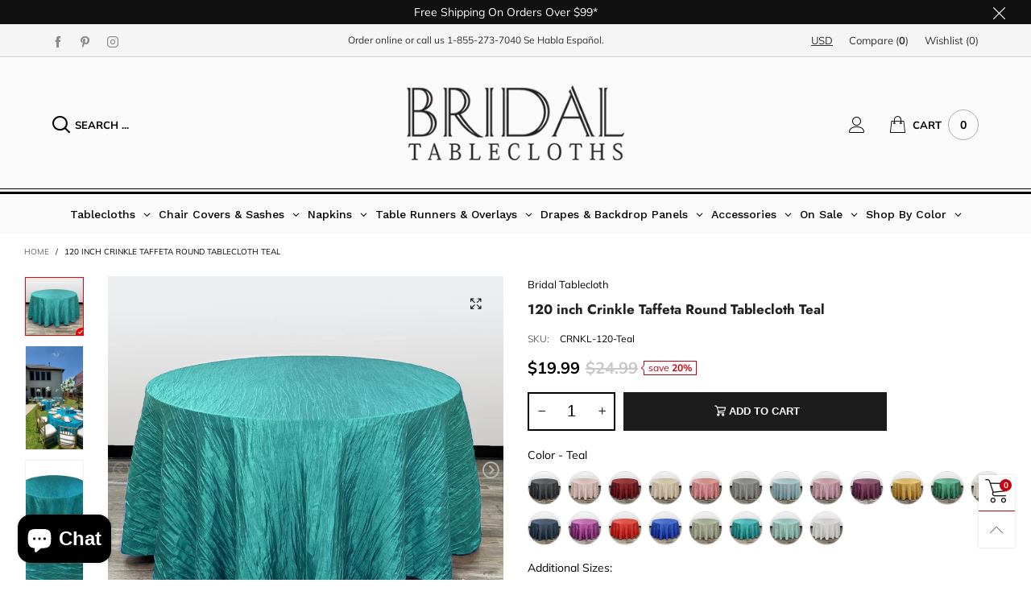

--- FILE ---
content_type: text/html; charset=utf-8
request_url: https://www.bridaltablecloths.com/products/120-inch-crinkle-taffeta-round-tablecloth-teal
body_size: 76350
content:
<!doctype html>
<html class="no-js" lang="en">
<head>
<!-- "snippets/booster-seo.liquid" was not rendered, the associated app was uninstalled -->
<meta charset="utf-8">
  <meta http-equiv="X-UA-Compatible" content="IE=edge">
  <meta name="viewport" content="width=device-width,initial-scale=1">
  <meta name="theme-color" content="#c7020f"><link rel="canonical" href="https://www.bridaltablecloths.com/products/120-inch-crinkle-taffeta-round-tablecloth-teal"><link rel="preconnect" href="//cdn.shopify.com" crossorigin><link rel="dns-prefetch" href="https://ipinfo.io"><link rel="preload" as="image" href="//www.bridaltablecloths.com/cdn/shop/files/120-inch-round-crinkle-taffeta-tablecloth-teal-main_f9cc416a-a5d7-42fd-acd5-727f1214dcba_180x.jpg?v=1707508437" imagesrcset="//www.bridaltablecloths.com/cdn/shop/files/120-inch-round-crinkle-taffeta-tablecloth-teal-main_f9cc416a-a5d7-42fd-acd5-727f1214dcba_180x.jpg?v=1707508437 180w,//www.bridaltablecloths.com/cdn/shop/files/120-inch-round-crinkle-taffeta-tablecloth-teal-main_f9cc416a-a5d7-42fd-acd5-727f1214dcba_360x.jpg?v=1707508437 360w,//www.bridaltablecloths.com/cdn/shop/files/120-inch-round-crinkle-taffeta-tablecloth-teal-main_f9cc416a-a5d7-42fd-acd5-727f1214dcba_540x.jpg?v=1707508437 540w,//www.bridaltablecloths.com/cdn/shop/files/120-inch-round-crinkle-taffeta-tablecloth-teal-main_f9cc416a-a5d7-42fd-acd5-727f1214dcba_720x.jpg?v=1707508437 720w,//www.bridaltablecloths.com/cdn/shop/files/120-inch-round-crinkle-taffeta-tablecloth-teal-main_f9cc416a-a5d7-42fd-acd5-727f1214dcba_810x.jpg?v=1707508437 810w,//www.bridaltablecloths.com/cdn/shop/files/120-inch-round-crinkle-taffeta-tablecloth-teal-main_f9cc416a-a5d7-42fd-acd5-727f1214dcba_1080x.jpg?v=1707508437 1080w,//www.bridaltablecloths.com/cdn/shop/files/120-inch-round-crinkle-taffeta-tablecloth-teal-main_f9cc416a-a5d7-42fd-acd5-727f1214dcba_1296x.jpg?v=1707508437 1296w,//www.bridaltablecloths.com/cdn/shop/files/120-inch-round-crinkle-taffeta-tablecloth-teal-main_f9cc416a-a5d7-42fd-acd5-727f1214dcba_1512x.jpg?v=1707508437 1512w,//www.bridaltablecloths.com/cdn/shop/files/120-inch-round-crinkle-taffeta-tablecloth-teal-main_f9cc416a-a5d7-42fd-acd5-727f1214dcba_1728x.jpg?v=1707508437 1728w,//www.bridaltablecloths.com/cdn/shop/files/120-inch-round-crinkle-taffeta-tablecloth-teal-main_f9cc416a-a5d7-42fd-acd5-727f1214dcba_1944x.jpg?v=1707508437 1944w,//www.bridaltablecloths.com/cdn/shop/files/120-inch-round-crinkle-taffeta-tablecloth-teal-main_f9cc416a-a5d7-42fd-acd5-727f1214dcba_2160x.jpg?v=1707508437 2160w,//www.bridaltablecloths.com/cdn/shop/files/120-inch-round-crinkle-taffeta-tablecloth-teal-main_f9cc416a-a5d7-42fd-acd5-727f1214dcba_2376x.jpg?v=1707508437 2376w,//www.bridaltablecloths.com/cdn/shop/files/120-inch-round-crinkle-taffeta-tablecloth-teal-main_f9cc416a-a5d7-42fd-acd5-727f1214dcba_2592x.jpg?v=1707508437 2592w,//www.bridaltablecloths.com/cdn/shop/files/120-inch-round-crinkle-taffeta-tablecloth-teal-main_f9cc416a-a5d7-42fd-acd5-727f1214dcba_2808x.jpg?v=1707508437 2808w,//www.bridaltablecloths.com/cdn/shop/files/120-inch-round-crinkle-taffeta-tablecloth-teal-main_f9cc416a-a5d7-42fd-acd5-727f1214dcba_3024x.jpg?v=1707508437 3024w" imagesizes="(min-width: 992px) 50vw, 100vw">
<link rel="preload" as="font" href="//www.bridaltablecloths.com/cdn/fonts/muli/muli_n4.e949947cfff05efcc994b2e2db40359a04fa9a92.woff2" type="font/woff2" crossorigin><link rel="preload" as="font" href="//www.bridaltablecloths.com/cdn/fonts/muli/muli_n7.c8c44d0404947d89610714223e630c4cbe005587.woff2" type="font/woff2" crossorigin><link rel="preload" as="font" href="//www.bridaltablecloths.com/cdn/fonts/jost/jost_n4.d47a1b6347ce4a4c9f437608011273009d91f2b7.woff2" type="font/woff2" crossorigin><link rel="preload" as="font" href="//www.bridaltablecloths.com/cdn/fonts/jost/jost_n7.921dc18c13fa0b0c94c5e2517ffe06139c3615a3.woff2" type="font/woff2" crossorigin><link rel="preload" href="//www.bridaltablecloths.com/cdn/shop/t/5/assets/bt-icons.css?v=56418072103179642621650390640" as="style">
  <link rel="preload" href="//www.bridaltablecloths.com/cdn/shop/t/5/assets/styles.css?v=118713750753162523211651201664" as="style">
  <link rel="preload" href="//www.bridaltablecloths.com/cdn/shop/t/5/assets/bootstrap.css?v=58971770834779833311650390626" as="style"><link rel="preload" href="//www.bridaltablecloths.com/cdn/shop/t/5/assets/quick-view.css?v=144172421264589110581709058990" as="style">
    <link rel="preload" href="//www.bridaltablecloths.com/cdn/shop/t/5/assets/product-single.css?v=77124834409553392001650390632" as="style"><link rel="preload" href="//www.bridaltablecloths.com/cdn/shop/t/5/assets/BTBeloria.woff2?v=55307560200867917031650390675" as="font" type="font/woff2" crossorigin/>
  <link rel="preload" href="//www.bridaltablecloths.com/cdn/shop/t/5/assets/vendor.min.js?v=133705272799792521761650390659" as="script">
  <link rel="preload" href="//www.bridaltablecloths.com/cdn/shop/t/5/assets/bt-libs.min.js?v=52517311570508219351650390665" as="script">
  <link rel="preload" href="//www.bridaltablecloths.com/cdn/shop/t/5/assets/theme.min.js?v=96366257743522775401650390676" as="script">
  <!--[if (gt IE 9)|!(IE)]><!--><script src="//www.bridaltablecloths.com/cdn/shop/t/5/assets/lazysizes.min.js?v=103835055023604637901650390614" async="async"></script><!--<![endif]-->
  <!--[if lte IE 9]><script src="//www.bridaltablecloths.com/cdn/shop/t/5/assets/lazysizes.min.js?v=103835055023604637901650390614"></script><![endif]--><link rel="shortcut icon" href="//www.bridaltablecloths.com/cdn/shop/files/favicon-bt_32x32.png?v=1626977718" type="image/png">
<!-- /snippets/social-meta-tags.liquid --><meta property="og:site_name" content="Bridal Tablecloth">
<meta property="og:url" content="https://www.bridaltablecloths.com/products/120-inch-crinkle-taffeta-round-tablecloth-teal">
<meta property="og:title" content="120 inch Crinkle Taffeta Round Tablecloth Teal">
<meta property="og:type" content="product">
<meta property="og:description" content="Buy teal crinkle taffeta round tablecloths at cheap wholesale prices! Discount crinkle taffeta tablecloths for weddings and events."><meta property="og:image" content="http://www.bridaltablecloths.com/cdn/shop/files/120-inch-round-crinkle-taffeta-tablecloth-teal-main_f9cc416a-a5d7-42fd-acd5-727f1214dcba.jpg?v=1707508437">
  <meta property="og:image:secure_url" content="https://www.bridaltablecloths.com/cdn/shop/files/120-inch-round-crinkle-taffeta-tablecloth-teal-main_f9cc416a-a5d7-42fd-acd5-727f1214dcba.jpg?v=1707508437">
  <meta property="og:image:width" content="2000">
  <meta property="og:image:height" content="2000"><meta property="og:price:amount" content="19.99">
  <meta property="og:price:currency" content="USD"><meta name="twitter:card" content="summary_large_image">
<meta name="twitter:title" content="120 inch Crinkle Taffeta Round Tablecloth Teal">
<meta name="twitter:description" content="Buy teal crinkle taffeta round tablecloths at cheap wholesale prices! Discount crinkle taffeta tablecloths for weddings and events.">
<style data-shopify>:root {
	/*General*/
	--bkg_body: #ffffff; /*body background*/
	--bkg_body_rgb: 255, 255, 255;
	--color_general: #000000; /*general color*/
	--color_general_rgb: 0, 0, 0;
	--color_hover: #c7020f;
	--color_link_alternative: #c7020f;
	--color_general_alternative_hover: #959595;
	
	--fs_general: 13px;/*font size general*/
	--fm_general: Muli, sans-serif;
	--font_style_general: normal;
  --font_weight_general: 400;
  --font-weight-general--bold: 700;
  --font-weight-general--bolder: 700;
  
  --fm_second: Jost, sans-serif;
  --font_style_second: normal;
  --font_weight_second: 400;
  --font_weight_second--bold: 700;

	/*Header*/
	--fs_header_link_mobile: 25px;/*done*/
	--bkg_header_mobile: #fafafa;
	--color_header_mobile: #1c1c1c;
	
	/*Section title*/
	--fs_st: 38px;/*font size section title*/
	--fs_st_mobile: 30px;/*font size section title mobile*/
	--color_st: #000000;/*color section title*/
	--color_st_highline: #d9121f;/*color section highline title*/

	/*Sections Sub Title*/
	--fs_sst: 14px;/*font size section title*/
	--fs_sst_mobile: 14px;/*font size section title mobile*/
	--color_sst: #555555;/*color section title*//*done*/

	/*Item*/
	--fs_item: 13px;/*font size item*/
	--color_item: #000000;
	--fs_price: 13px;
	--fs_compare_price: 14px;
	--color_price: #000000;
	--color_compare_price: #c8c8c8;
	--swatch_size: 22px;
	--swatch_border_color: #ec0606;
	--color_countdown: #000;
	--bkg_countdown: rgba(232, 232, 232, 0.8);
	--item_vendor_color: #000;
	--item_vendor_fs: 10px;

	/* RTE */
	--fs_rte_general: 13px;
	--fs_rte_h1: 36px;
	--fs_rte_h2: 30px;
	--fs_rte_h3: 24px;
	--fs_rte_h4: 18px;
	--fs_rte_h5: 14px;
	--fs_rte_h6: 12px;

	/* Promotion */
	--promo_text_color: #fff;
	--promo_fs_mobile: 14px;
	--promo_fs_dk: 14px;
	
	/*Buttons*/
	/*button style 1*/
	--color_btn_s1: #ffffff;
	--border_btn_s1: #222222;
	--bkg_btn_s1: #222222;
	--color_btn_s1_hover: #222222;
	--border_btn_s1_hover: #222222;
	--bkg_btn_s1_hover: #ffffff;
	
	/* button style 2 */
	--color_btn_s2: #222222;
	--border_btn_s2: #000000;
	--bkg_btn_s2: #ffffff;
	--color_btn_s2_hover: #959595;
	--border_btn_s2_hover: #959595;
	--bkg_btn_s2_hover: #ffffff;
	/*button style 3*/
	--color_btn_s3: #1c1c1c;
	--border_btn_s3: #000000;
	--bkg_btn_s3: #ffffff;
	--color_btn_s3_hover: #000000;
	--border_btn_s3_hover: #000000;
	--bkg_btn_s3_hover: #ffffff;
	
	/* cart button on product page */
	--color_btn_cart: #fff;
	--bkg_btn_cart: #1c1c1c;
	--color_btn_cart_hover: #fff;
	--bkg_btn_cart_hover: #000000;

	/*Tab title*/
	--fs_tt: 13px;/*font size tab title*/
	--fs_tt_mobile: 13px;/*font size tab title mobile*/
	--color_tt: #888888;/*color tab title*/
	--color_tt_hover: #000000;/*color tab title hover*/
	--tab_border_item_single: rgba(0, 0, 0, 0.1);

	/*Navigation*/
	--bkg_select_dropdown: #fff;/*background dropdown nav item*/
	--color_link: #1c1c1c; /*color link*/
	--color_nav_item_hover: #d9121f;/*color nav item hover*/
	
	/* Sidebar Canvas */
	--bkg_sidebar_canvas: #ffffff;
	
	/* Slider */
	--slider_btn_color: #b4b4b4;
	--slider_btn_hover_color: #7d7d7d;--arrow-prev-content: '\e93b';
	--arrow-next-content: '\e93a';
	--arrow-prev-title-content: '\e879';
	--arrow-next-title-content: '\e87a';/* Cart progress bar */
	--cart_free_bkg: #b9b9b9;
	--cart_free_bar_color: #25a71d;
	--cart_free_text_color: #fff;

	--cookie_consent_color: #ffffff;

	/*Footer*/
	--bkg_footer: #ccc;/*background footer*/
	--fs_footer_column_title: 16px;/*font size footer column title*/
	--color_footer_column_title: #333333;/*color footer column title*/
	--fs_footer_column_content: 13px;/*font size footer column content*/
	--color_footer_column_content: #323232;/*color footer column content*/
	--color_footer_column_content_hover: #000000; /*color footer link hover*/
	--color_footer_column_content_hover_alpha80: rgba(0, 0, 0, 0.8); /*color footer link hover*/
	--footer_news_color: #4c4b4b;
	--footer_news_bkg: #ffffff;
	--footer_social_color: #323232;
	--footer_social_fs: 13px;
	
	/*Input field*/
	--border_input: #d6d6d6;/*border color input*/
	--border_input_focus: #ec0606;/*border color input focus*/

	/*Blog page*/
	--color_date_author: #ffffff;
	--color_article_title: #ffffff;

	/*Product page*/
	--bkg_product_single: #d6f3ee;
	--fs_product_price_sale_single: 20px;
	--fs_product_price_sale_single_mobile: 20px;
	--color_border_qty: #c3c3c3;
	--color_discount_text_single: #c7020f;
	--buy_btn_color: #fcfcfc;
	--buy_btn_bkg_color: #515151;
	--buy_btn_border_color: #515151;
	--buy_btn_color_hover: #fff;
	--buy_btn_bkg_color_hover: #242424;
	--buy_btn_border_color_hover: #6a6a6a;
	--sticky_cart_bkg: rgba(255, 255, 255, 0.97);

	/* Page title */
	--fs_page_title: 30px;
	--fs_page_title_dk: 36px;
}</style><style rel="stylesheet">
@font-face {
  font-family: Muli;
  font-weight: 400;
  font-style: normal;
  font-display: swap;
  src: url("//www.bridaltablecloths.com/cdn/fonts/muli/muli_n4.e949947cfff05efcc994b2e2db40359a04fa9a92.woff2") format("woff2"),
       url("//www.bridaltablecloths.com/cdn/fonts/muli/muli_n4.35355e4a0c27c9bc94d9af3f9bcb586d8229277a.woff") format("woff");
}

@font-face {
  font-family: Muli;
  font-weight: 500;
  font-style: normal;
  font-display: swap;
  src: url("//www.bridaltablecloths.com/cdn/fonts/muli/muli_n5.42406f20a7ccca1e01311dc690905ffca2c49e4b.woff2") format("woff2"),
       url("//www.bridaltablecloths.com/cdn/fonts/muli/muli_n5.edc61b4ccf7201dbc1e6093959c796eeb8e38e67.woff") format("woff");
}

@font-face {
  font-family: Muli;
  font-weight: 700;
  font-style: normal;
  font-display: swap;
  src: url("//www.bridaltablecloths.com/cdn/fonts/muli/muli_n7.c8c44d0404947d89610714223e630c4cbe005587.woff2") format("woff2"),
       url("//www.bridaltablecloths.com/cdn/fonts/muli/muli_n7.4cbcffea6175d46b4d67e9408244a5b38c2ac568.woff") format("woff");
}

@font-face {
  font-family: Muli;
  font-weight: 400;
  font-style: italic;
  font-display: swap;
  src: url("//www.bridaltablecloths.com/cdn/fonts/muli/muli_i4.c0a1ea800bab5884ab82e4eb25a6bd25121bd08c.woff2") format("woff2"),
       url("//www.bridaltablecloths.com/cdn/fonts/muli/muli_i4.a6c39b1b31d876de7f99b3646461aa87120de6ed.woff") format("woff");
}

@font-face {
  font-family: Muli;
  font-weight: 700;
  font-style: italic;
  font-display: swap;
  src: url("//www.bridaltablecloths.com/cdn/fonts/muli/muli_i7.34eedbf231efa20bd065d55f6f71485730632c7b.woff2") format("woff2"),
       url("//www.bridaltablecloths.com/cdn/fonts/muli/muli_i7.2b4df846821493e68344d0b0212997d071bf38b7.woff") format("woff");
}

@font-face {
  font-family: Jost;
  font-weight: 400;
  font-style: normal;
  font-display: swap;
  src: url("//www.bridaltablecloths.com/cdn/fonts/jost/jost_n4.d47a1b6347ce4a4c9f437608011273009d91f2b7.woff2") format("woff2"),
       url("//www.bridaltablecloths.com/cdn/fonts/jost/jost_n4.791c46290e672b3f85c3d1c651ef2efa3819eadd.woff") format("woff");
}

@font-face {
  font-family: Jost;
  font-weight: 700;
  font-style: normal;
  font-display: swap;
  src: url("//www.bridaltablecloths.com/cdn/fonts/jost/jost_n7.921dc18c13fa0b0c94c5e2517ffe06139c3615a3.woff2") format("woff2"),
       url("//www.bridaltablecloths.com/cdn/fonts/jost/jost_n7.cbfc16c98c1e195f46c536e775e4e959c5f2f22b.woff") format("woff");
}

.container{margin-right:auto;margin-left:auto;padding-left:15px;padding-right:15px}.container:before,.container:after{content:" ";display:table}.container:after{clear:both}@media (min-width: 768px){.container{width:760px}}@media (min-width: 992px){.container{width:980px}}@media (min-width: 1200px){.container{width:1180px}}.container-fluid{margin-right:auto;margin-left:auto;padding-left:15px;padding-right:15px}.container-fluid:before,.container-fluid:after{content:" ";display:table}.container-fluid:after{clear:both}.row{margin-left:-15px;margin-right:-15px}.row:before,.row:after{content:" ";display:table}.row:after{clear:both}.col-xs-1,.col-sm-1,.col-md-1,.col-lg-1,.col-xs-2,.col-sm-2,.col-md-2,.col-lg-2,.col-xs-3,.col-sm-3,.col-md-3,.col-lg-3,.col-xs-4,.col-sm-4,.col-md-4,.col-lg-4,.col-xs-5,.col-sm-5,.col-md-5,.col-lg-5,.col-xs-6,.col-sm-6,.col-md-6,.col-lg-6,.col-xs-7,.col-sm-7,.col-md-7,.col-lg-7,.col-xs-8,.col-sm-8,.col-md-8,.col-lg-8,.col-xs-9,.col-sm-9,.col-md-9,.col-lg-9,.col-xs-10,.col-sm-10,.col-md-10,.col-lg-10,.col-xs-11,.col-sm-11,.col-md-11,.col-lg-11,.col-xs-12,.col-sm-12,.col-md-12,.col-lg-12{position:relative;min-height:1px;padding-left:15px;padding-right:15px}.col-xs-1,.col-xs-2,.col-xs-3,.col-xs-4,.col-xs-5,.col-xs-6,.col-xs-7,.col-xs-8,.col-xs-9,.col-xs-10,.col-xs-11,.col-xs-12{float:left}.col-xs-1{width:8.33333%}.col-xs-2{width:16.66667%}.col-xs-3{width:25%}.col-xs-4{width:33.33333%}.col-xs-5{width:41.66667%}.col-xs-6{width:50%}.col-xs-7{width:58.33333%}.col-xs-8{width:66.66667%}.col-xs-9{width:75%}.col-xs-10{width:83.33333%}.col-xs-11{width:91.66667%}.col-xs-12{width:100%}.col-xs-pull-0{right:auto}.col-xs-pull-1{right:8.33333%}.col-xs-pull-2{right:16.66667%}.col-xs-pull-3{right:25%}.col-xs-pull-4{right:33.33333%}.col-xs-pull-5{right:41.66667%}.col-xs-pull-6{right:50%}.col-xs-pull-7{right:58.33333%}.col-xs-pull-8{right:66.66667%}.col-xs-pull-9{right:75%}.col-xs-pull-10{right:83.33333%}.col-xs-pull-11{right:91.66667%}.col-xs-pull-12{right:100%}.col-xs-push-0{left:auto}.col-xs-push-1{left:8.33333%}.col-xs-push-2{left:16.66667%}.col-xs-push-3{left:25%}.col-xs-push-4{left:33.33333%}.col-xs-push-5{left:41.66667%}.col-xs-push-6{left:50%}.col-xs-push-7{left:58.33333%}.col-xs-push-8{left:66.66667%}.col-xs-push-9{left:75%}.col-xs-push-10{left:83.33333%}.col-xs-push-11{left:91.66667%}.col-xs-push-12{left:100%}.col-xs-offset-0{margin-left:0%}.col-xs-offset-1{margin-left:8.33333%}.col-xs-offset-2{margin-left:16.66667%}.col-xs-offset-3{margin-left:25%}.col-xs-offset-4{margin-left:33.33333%}.col-xs-offset-5{margin-left:41.66667%}.col-xs-offset-6{margin-left:50%}.col-xs-offset-7{margin-left:58.33333%}.col-xs-offset-8{margin-left:66.66667%}.col-xs-offset-9{margin-left:75%}.col-xs-offset-10{margin-left:83.33333%}.col-xs-offset-11{margin-left:91.66667%}.col-xs-offset-12{margin-left:100%}@media (min-width: 768px){.col-sm-1,.col-sm-2,.col-sm-3,.col-sm-4,.col-sm-5,.col-sm-6,.col-sm-7,.col-sm-8,.col-sm-9,.col-sm-10,.col-sm-11,.col-sm-12{float:left}.col-sm-1{width:8.33333%}.col-sm-2{width:16.66667%}.col-sm-3{width:25%}.col-sm-4{width:33.33333%}.col-sm-5{width:41.66667%}.col-sm-6{width:50%}.col-sm-7{width:58.33333%}.col-sm-8{width:66.66667%}.col-sm-9{width:75%}.col-sm-10{width:83.33333%}.col-sm-11{width:91.66667%}.col-sm-12{width:100%}.col-sm-pull-0{right:auto}.col-sm-pull-1{right:8.33333%}.col-sm-pull-2{right:16.66667%}.col-sm-pull-3{right:25%}.col-sm-pull-4{right:33.33333%}.col-sm-pull-5{right:41.66667%}.col-sm-pull-6{right:50%}.col-sm-pull-7{right:58.33333%}.col-sm-pull-8{right:66.66667%}.col-sm-pull-9{right:75%}.col-sm-pull-10{right:83.33333%}.col-sm-pull-11{right:91.66667%}.col-sm-pull-12{right:100%}.col-sm-push-0{left:auto}.col-sm-push-1{left:8.33333%}.col-sm-push-2{left:16.66667%}.col-sm-push-3{left:25%}.col-sm-push-4{left:33.33333%}.col-sm-push-5{left:41.66667%}.col-sm-push-6{left:50%}.col-sm-push-7{left:58.33333%}.col-sm-push-8{left:66.66667%}.col-sm-push-9{left:75%}.col-sm-push-10{left:83.33333%}.col-sm-push-11{left:91.66667%}.col-sm-push-12{left:100%}.col-sm-offset-0{margin-left:0%}.col-sm-offset-1{margin-left:8.33333%}.col-sm-offset-2{margin-left:16.66667%}.col-sm-offset-3{margin-left:25%}.col-sm-offset-4{margin-left:33.33333%}.col-sm-offset-5{margin-left:41.66667%}.col-sm-offset-6{margin-left:50%}.col-sm-offset-7{margin-left:58.33333%}.col-sm-offset-8{margin-left:66.66667%}.col-sm-offset-9{margin-left:75%}.col-sm-offset-10{margin-left:83.33333%}.col-sm-offset-11{margin-left:91.66667%}.col-sm-offset-12{margin-left:100%}}@media (min-width: 992px){.col-md-1,.col-md-2,.col-md-3,.col-md-4,.col-md-5,.col-md-6,.col-md-7,.col-md-8,.col-md-9,.col-md-10,.col-md-11,.col-md-12{float:left}.col-md-1{width:8.33333%}.col-md-2{width:16.66667%}.col-md-3{width:25%}.col-md-4{width:33.33333%}.col-md-5{width:41.66667%}.col-md-6{width:50%}.col-md-7{width:58.33333%}.col-md-8{width:66.66667%}.col-md-9{width:75%}.col-md-10{width:83.33333%}.col-md-11{width:91.66667%}.col-md-12{width:100%}.col-md-pull-0{right:auto}.col-md-pull-1{right:8.33333%}.col-md-pull-2{right:16.66667%}.col-md-pull-3{right:25%}.col-md-pull-4{right:33.33333%}.col-md-pull-5{right:41.66667%}.col-md-pull-6{right:50%}.col-md-pull-7{right:58.33333%}.col-md-pull-8{right:66.66667%}.col-md-pull-9{right:75%}.col-md-pull-10{right:83.33333%}.col-md-pull-11{right:91.66667%}.col-md-pull-12{right:100%}.col-md-push-0{left:auto}.col-md-push-1{left:8.33333%}.col-md-push-2{left:16.66667%}.col-md-push-3{left:25%}.col-md-push-4{left:33.33333%}.col-md-push-5{left:41.66667%}.col-md-push-6{left:50%}.col-md-push-7{left:58.33333%}.col-md-push-8{left:66.66667%}.col-md-push-9{left:75%}.col-md-push-10{left:83.33333%}.col-md-push-11{left:91.66667%}.col-md-push-12{left:100%}.col-md-offset-0{margin-left:0%}.col-md-offset-1{margin-left:8.33333%}.col-md-offset-2{margin-left:16.66667%}.col-md-offset-3{margin-left:25%}.col-md-offset-4{margin-left:33.33333%}.col-md-offset-5{margin-left:41.66667%}.col-md-offset-6{margin-left:50%}.col-md-offset-7{margin-left:58.33333%}.col-md-offset-8{margin-left:66.66667%}.col-md-offset-9{margin-left:75%}.col-md-offset-10{margin-left:83.33333%}.col-md-offset-11{margin-left:91.66667%}.col-md-offset-12{margin-left:100%}}@media (min-width: 1200px){.col-lg-1,.col-lg-2,.col-lg-3,.col-lg-4,.col-lg-5,.col-lg-6,.col-lg-7,.col-lg-8,.col-lg-9,.col-lg-10,.col-lg-11,.col-lg-12{float:left}.col-lg-1{width:8.33333%}.col-lg-2{width:16.66667%}.col-lg-3{width:25%}.col-lg-4{width:33.33333%}.col-lg-5{width:41.66667%}.col-lg-6{width:50%}.col-lg-7{width:58.33333%}.col-lg-8{width:66.66667%}.col-lg-9{width:75%}.col-lg-10{width:83.33333%}.col-lg-11{width:91.66667%}.col-lg-12{width:100%}.col-lg-pull-0{right:auto}.col-lg-pull-1{right:8.33333%}.col-lg-pull-2{right:16.66667%}.col-lg-pull-3{right:25%}.col-lg-pull-4{right:33.33333%}.col-lg-pull-5{right:41.66667%}.col-lg-pull-6{right:50%}.col-lg-pull-7{right:58.33333%}.col-lg-pull-8{right:66.66667%}.col-lg-pull-9{right:75%}.col-lg-pull-10{right:83.33333%}.col-lg-pull-11{right:91.66667%}.col-lg-pull-12{right:100%}.col-lg-push-0{left:auto}.col-lg-push-1{left:8.33333%}.col-lg-push-2{left:16.66667%}.col-lg-push-3{left:25%}.col-lg-push-4{left:33.33333%}.col-lg-push-5{left:41.66667%}.col-lg-push-6{left:50%}.col-lg-push-7{left:58.33333%}.col-lg-push-8{left:66.66667%}.col-lg-push-9{left:75%}.col-lg-push-10{left:83.33333%}.col-lg-push-11{left:91.66667%}.col-lg-push-12{left:100%}.col-lg-offset-0{margin-left:0%}.col-lg-offset-1{margin-left:8.33333%}.col-lg-offset-2{margin-left:16.66667%}.col-lg-offset-3{margin-left:25%}.col-lg-offset-4{margin-left:33.33333%}.col-lg-offset-5{margin-left:41.66667%}.col-lg-offset-6{margin-left:50%}.col-lg-offset-7{margin-left:58.33333%}.col-lg-offset-8{margin-left:66.66667%}.col-lg-offset-9{margin-left:75%}.col-lg-offset-10{margin-left:83.33333%}.col-lg-offset-11{margin-left:91.66667%}.col-lg-offset-12{margin-left:100%}}.clearfix:before,.clearfix:after{content:" ";display:table}.clearfix:after{clear:both}.center-block{display:block;margin-left:auto;margin-right:auto}.pull-right{float:right !important}.pull-left{float:left !important}.hide{display:none !important}.show{display:block !important}.invisible{visibility:hidden}.text-hide{font:0/0 a;color:transparent;text-shadow:none;background-color:transparent;border:0}.hidden{display:none !important}.affix{position:fixed}@-ms-viewport{width:device-width}.visible-xs{display:none !important}.visible-sm{display:none !important}.visible-md{display:none !important}.visible-lg{display:none !important}.visible-xs-block,.visible-xs-inline,.visible-xs-inline-block,.visible-sm-block,.visible-sm-inline,.visible-sm-inline-block,.visible-md-block,.visible-md-inline,.visible-md-inline-block,.visible-lg-block,.visible-lg-inline,.visible-lg-inline-block{display:none !important}@media (max-width: 767px){.visible-xs{display:block !important}table.visible-xs{display:table !important}tr.visible-xs{display:table-row !important}th.visible-xs,td.visible-xs{display:table-cell !important}}@media (max-width: 767px){.visible-xs-block{display:block !important}}@media (max-width: 767px){.visible-xs-inline{display:inline !important}}@media (max-width: 767px){.visible-xs-inline-block{display:inline-block !important}}@media (min-width: 768px) and (max-width: 991px){.visible-sm{display:block !important}table.visible-sm{display:table !important}tr.visible-sm{display:table-row !important}th.visible-sm,td.visible-sm{display:table-cell !important}}@media (min-width: 768px) and (max-width: 991px){.visible-sm-block{display:block !important}}@media (min-width: 768px) and (max-width: 991px){.visible-sm-inline{display:inline !important}}@media (min-width: 768px) and (max-width: 991px){.visible-sm-inline-block{display:inline-block !important}}@media (min-width: 992px) and (max-width: 1199px){.visible-md{display:block !important}table.visible-md{display:table !important}tr.visible-md{display:table-row !important}th.visible-md,td.visible-md{display:table-cell !important}}@media (min-width: 992px) and (max-width: 1199px){.visible-md-block{display:block !important}}@media (min-width: 992px) and (max-width: 1199px){.visible-md-inline{display:inline !important}}@media (min-width: 992px) and (max-width: 1199px){.visible-md-inline-block{display:inline-block !important}}@media (min-width: 1200px){.visible-lg{display:block !important}table.visible-lg{display:table !important}tr.visible-lg{display:table-row !important}th.visible-lg,td.visible-lg{display:table-cell !important}}@media (min-width: 1200px){.visible-lg-block{display:block !important}}@media (min-width: 1200px){.visible-lg-inline{display:inline !important}}@media (min-width: 1200px){.visible-lg-inline-block{display:inline-block !important}}@media (max-width: 767px){.hidden-xs{display:none !important}}@media (min-width: 768px) and (max-width: 991px){.hidden-sm{display:none !important}}@media (min-width: 992px) and (max-width: 1199px){.hidden-md{display:none !important}}@media (min-width: 1200px){.hidden-lg{display:none !important}}.visible-print{display:none !important}@media print{.visible-print{display:block !important}table.visible-print{display:table !important}tr.visible-print{display:table-row !important}th.visible-print,td.visible-print{display:table-cell !important}}.visible-print-block{display:none !important}@media print{.visible-print-block{display:block !important}}.visible-print-inline{display:none !important}@media print{.visible-print-inline{display:inline !important}}.visible-print-inline-block{display:none !important}@media print{.visible-print-inline-block{display:inline-block !important}}@media print{.hidden-print{display:none !important}}*{-webkit-box-sizing:border-box;box-sizing:border-box}*:before,*:after{-webkit-box-sizing:border-box;box-sizing:border-box}html{-ms-text-size-adjust:100%;-webkit-text-size-adjust:100%;-webkit-tap-highlight-color:rgba(0,0,0,0)}body{font-family:var(--fm_general);font-size:var(--fs_general);font-style:var(--font_style_general);font-weight:var(--font_weight_general);background:var(--bkg_body);color:var(--color_general);margin:0;line-height:1.55em;font-smooth:always;font-smoothing:antialiased;-moz-font-smoothing:antialiased;-webkit-font-smoothing:antialiased}.row:before,.row:after{display:block}article,aside,details,figcaption,figure,footer,header,hgroup,main,menu,nav,section,summary{display:block}a{color:var(--color_link);text-decoration:none;background-color:transparent}img{border:0;vertical-align:middle}input,select{background:none;border:1px solid rgba(var(--color_general_rgb), 0.05)}.alternative{color:var(--color_link_alternative)}hr{margin-top:20px;margin-bottom:20px;border:0;border-top:1px solid rgba(var(--color_general_rgb), 0.3)}select{-webkit-appearance:none;-moz-appearance:none;appearance:none}select,input{border-radius:0}select:focus,select:active,input:focus,input:active{outline:none}ul>li{list-style:none}.db{display:block}i{font-size:100%}p{margin:0 0 10px}.text-uppercase{text-transform:uppercase}.dib{display:inline-block}.por{position:relative}.text-left{text-align:left }.text-right{text-align:right }.text-center{text-align:center}.w100{width:100%}.h100{height:100%}.hide-in-loading{display:none}.grid__item.banner-item{margin-bottom:0}.list--inline{padding:0;margin:0}.list--inline li{display:inline-block;margin-bottom:0;vertical-align:middle}.center-abs{left:0;right:0;margin-left:auto;margin-right:auto}h1,h2,h3,h4,h5,h6,.h1,.h2,.h3,.h4,.h5,.h6{line-height:1.3em}.h1,h1{font-size:var(--fs_rte_h1)}.h2,h2{font-size:var(--fs_rte_h2)}.h3,h3{font-size:var(--fs_rte_h3)}.h4,h4{font-size:var(--fs_rte_h4)}.h5,h5{font-size:var(--fs_rte_h5)}.h6,h6{font-size:var(--fs_rte_h6)}.page-title{padding-bottom:20px;margin-top:0}.container-fluid{margin-right:auto;margin-left:auto;padding-left:15px;padding-right:15px}@media (min-width: 992px){.container-fluid{padding-left:30px;padding-right:30px}}@media (min-width: 1366px){.container-fluid{padding-left:45px;padding-right:45px}}@media (min-width: 1920px){.container-fluid{padding-left:115px;padding-right:115px}}@media (min-width: 2300px){.container{width:1920px}}.content-fluid-right{overflow:hidden;padding-left:15px}@media (min-width: 768px){.content-fluid-right{padding-left:calc((100% - 740px)/2)}}@media (min-width: 992px){.content-fluid-right{padding-left:calc((100% - 980px)/2)}}@media (min-width: 1200px){.content-fluid-right{padding-left:calc((100% - 1180px)/2)}}@media (min-width: 2300px){.content-fluid-right{padding-left:calc((100% - 1920px)/2)}}@media (max-width: 767px){.fs-mb{font-size:15px}}@media (min-width: 992px){.footer__linklist--bottom li{display:inline-block}}.show-in-sticky{display:none}@media (max-width: 767px){.mobile-text-left{text-align:left }.mobile-text-center{text-align:center}.mobile-text-right{text-align:right }}@media (max-width: 991px){.tbs-text-left{text-align:left }.tbs-text-center{text-align:center}.tbs-text-right{text-align:right }}.search-full{position:absolute;top:auto;left:0;background:var(--bkg_body);z-index:2;overflow-y:auto;-webkit-overflow-scrolling:touch}.lazy-bkg{background-repeat:no-repeat;background-position:center top}.lazy-bkg--contain{background-size:contain}.lazy-bkg--cover{background-size:cover}.social-sharing{margin-left:15px}.socical-icons__name{padding-left:3px}.checkbox-one-line__label{padding-left:2em}.checkbox-one-line__label:before{ left:0}.loading{display:block;position:relative;overflow:hidden;background:rgba(var(--color_general_rgb), 0.05)}.collection-grid-item{padding-bottom:100%}.collection-grid-item__link{border:2px solid transparent;position:absolute;top:0;left:0;bottom:0;right:0;overflow:hidden;-webkit-transform:scale(1, 1);transform:scale(1, 1)}.collection-grid-item__products_count{font-size:12px;letter-spacing:2px}.collection-grid-item__title-wrapper{position:absolute;bottom:5px}@media (min-width: 768px){.collection-grid-item__title-wrapper{bottom:10px}}.collection-grid-item__title-wrapper-bkg{-webkit-box-shadow:0px 0px 5px 0px rgba(var(--color_general_rgb), 0.1);box-shadow:0px 0px 5px 0px rgba(var(--color_general_rgb), 0.1)}.overlay{opacity:0;content:'';position:absolute;top:0;left:0;background:rgba(0,0,0,0.5);width:100%;height:100%;z-index:2;cursor:pointer;pointer-events:none}.overlay[data-event="bt-sidebar"],.overlay[data-event="recent-view"]{z-index:6}@font-face{font-family:'BTBeloria';src:url('//www.bridaltablecloths.com/cdn/shop/t/5/assets/BTBeloria.eot?v=86610320260147565861650390639');src:url('//www.bridaltablecloths.com/cdn/shop/t/5/assets/BTBeloria.eot?v=86610320260147565861650390639#iefix') format("embedded-opentype"),url('//www.bridaltablecloths.com/cdn/shop/t/5/assets/BTBeloria.woff2?v=55307560200867917031650390675') format("woff2"),url('//www.bridaltablecloths.com/cdn/shop/t/5/assets/BTBeloria.ttf?v=7005031577486889051650390627') format("truetype"),url('//www.bridaltablecloths.com/cdn/shop/t/5/assets/BTBeloria.woff?v=92351369443645282851650390628') format("woff"),url('//www.bridaltablecloths.com/cdn/shop/t/5/assets/BTBeloria.svg?v=33096299075677836551650390652#BTBeloria') format("svg");font-weight:normal;font-style:normal;font-display:swap}[class^="lnr-"],[class*=" lnr-"]{font-family:'BTBeloria' !important;speak:none;font-style:normal;font-weight:normal;font-variant:normal;text-transform:none;line-height:1;-webkit-font-smoothing:antialiased;-moz-osx-font-smoothing:grayscale}.fw-bold{font-weight:var(--font-weight-general--bold)}.secondary-font,h1,h2,h3,h4,h5,h6{font-family:var(--fm_second);font-style:var(--font_style_second);font-weight:var(--font_weight_second)}.secondary-font.fw-bold,h1.fw-bold,h2.fw-bold,h3.fw-bold,h4.fw-bold,h5.fw-bold,h6.fw-bold{font-weight:var(--font_weight_second--bold)}.mobile-nav__arrow{width:40px;min-height:20px;margin-right:-13.5px}.bt-sidebar__inner{position:fixed;top:0;left:100%;overflow-x:hidden;overflow-y:auto}.bt-sidebar__inner--left{left:0;-webkit-transform:translateX(-100%);transform:translateX(-100%)}.bt-sidebar__inner--right{left:100%}.modal{display:none}h1.page-title,h1.article__title,h1.breadcrumbs-page-title{font-size:var(--fs_page_title)}@media (min-width: 992px){h1.page-title,h1.article__title,h1.breadcrumbs-page-title{font-size:var(--fs_page_title_dk)}}.col-xs-20{width:20%}@media (min-width: 768px){.col-sm-20{width:20%}}@media (min-width: 992px){.col-md-20{width:20%}}@media (min-width: 1200px){.col-lg-20{width:20%}}.grid{display:-ms-flex;display:-webkit-box;display:-ms-flexbox;display:flex;-webkit-box-orient:horizontal;-webkit-box-direction:normal;-ms-flex-flow:row wrap;flex-flow:row wrap;margin:-10px;width:calc(100% + 10px*2);-ms-flex-wrap:wrap;flex-wrap:wrap}@media (min-width: 768px){.grid{width:calc(100% + 15px*2);margin:-15px}}.grid--wide{margin-left:0 !important;margin-right:0 !important;width:100%}.grid__item{outline:none;padding:10px}@media (min-width: 768px){.grid__item{padding:15px}}.grid__item--big .item__top{width:100%}[class*="grid--"] .grid__item{width:50%}.grid--full .grid__item{width:100%}@media (min-width: 768px){.grid--small .grid__item{width:25%}.grid--medium .grid__item{width:25%}.grid--large .grid__item{width:33.33%}.grid--very-large .grid__item{width:50%}}@media (min-width: 992px){.grid--small .grid__item{width:20%}}@media (max-width: 767px){.grid--full-mobile .grid__item{width:100%}.use-touch-mobile .grid__item{width:60%;min-width:60%}.use-touch-mobile.grid--full .grid__item,.use-touch-mobile.grid--very-large .grid__item{width:75%;min-width:75%}}.no-gutter{padding-left:0 !important;padding-right:0 !important}.no-gutter--left{padding-left:0 !important}.no-gutter--right{padding-right:0 !important}.gutter-bottom{padding-bottom:20px}.gutter-top{padding-top:20px}.gutter-ele-bottom{padding-bottom:10px}.gutter-ele-top{padding-top:10px}.gutter-ele-small-bottom{padding-bottom:5px}.gutter-ele-small-top{padding-top:5px}.distance-top-ele{margin-top:10px}.distance-bottom-ele{margin-bottom:10px}.big-gutter-top{padding-top:25px}.big-gutter-bottom{padding-bottom:25px}@media (min-width: 992px){.big-gutter-top{padding-top:35px}.big-gutter-bottom{padding-bottom:35px}}.margin0{margin:0 !important}.position-static{position:static}.no-gutter-top{padding-top:0 !important}@media (min-width: 768px){.no-gutter-left-tb{padding-left:0}.no-gutter-right-tb{padding-right:0}.gutter-ele-top-tb{padding-top:10px}.gutter-ele-bottom-tb{padding-bottom:10px}}@media (max-width: 991px){.gutter-ele-top-tbs{padding-top:10px}.gutter-ele-bottom-tbs{padding-bottom:10px}}@media (max-width: 767px){.no-gutter-left-mb{padding-left:0}.no-gutter-right-mb{padding-right:0}.gutter-ele-top-mb{padding-top:10px}.gutter-ele-bottom-mb{padding-bottom:10px}}.field label{position:relative;color:var(--color_general)}.field input,.field textarea{border:solid 1px var(--border_input);outline:0}.field--float-label{position:relative}.field--float-label label{-webkit-transform:translateY(29px);transform:translateY(29px);margin:0;padding-left:10px;display:block}.field--float-label input{height:40px;line-height:40px;padding:0 10px;background:rgba(var(--color_general_rgb), 0.05)}.nav-tabs{-ms-flex-flow:nowrap !important;flex-flow:nowrap !important;-webkit-box-pack:start;-ms-flex-pack:start;justify-content:flex-start;overflow-x:auto;overflow-y:hidden;white-space:nowrap;-webkit-box-shadow:none;box-shadow:none;max-width:100%;margin:0 -15px;-webkit-overflow-scrolling:touch;-moz-overflow-scrolling:touch;-ms-overflow-scrolling:touch;-webkit-overflow-scrolling:touch}@media (max-width: 1199px){.nav-tabs{-webkit-box-pack:start;-ms-flex-pack:start;justify-content:flex-start}}.nav-tab-item{padding:0 15px}.nav-tab-item>a{font-size:var(--fs_tt_mobile);color:var(--color_tt);font-weight:var(--font-weight-general--bold)}@media (max-width: 991px){.nav-tab-item>a{height:calc(var(--fs_tt_mobile) + 22px);line-height:calc(var(--fs_tt_mobile) + 22px)}}.nav-tab-item.active>a,.nav-tab-item:hover>a,.nav-tab-item:focus>a{color:var(--color_tt_hover)}@media (max-width: 991px){.nav-tab-item.active>a,.nav-tab-item:hover>a,.nav-tab-item:focus>a{border-bottom:1px solid}}@media (min-width: 992px){.nav-tab-item a{font-size:var(--fs_tt)}}.tab-content>.tab-pane{display:none}.tab-content>.active{display:block}@media (min-width: 1200px){.effect-hover{position:relative}.effect-hover__content{position:absolute;z-index:1;-webkit-transition:all 0.7s cubic-bezier(0.19, 1, 0.22, 1);transition:all 0.7s cubic-bezier(0.19, 1, 0.22, 1);visibility:hidden;opacity:0}}.button{padding:11px 23px;border-width:2px;-webkit-transition:all 0.7s cubic-bezier(0.19, 1, 0.22, 1);transition:all 0.7s cubic-bezier(0.19, 1, 0.22, 1);text-align:center}.button i{padding-left:5px;font-size:calc(100% - 3px);font-weight:bold}@media (min-width: 768px){.button{padding:13px 26px}}.button--icon i{padding:0 !important}.button--wl-item{position:absolute;top:20px;right:20px}a.button{text-decoration:none !important}a.button:not(.flex):not(.flex-inline){display:inline-block}.button--circle{width:35px;height:35px;line-height:35px;padding:0;border-radius:50%}.button--square{width:40px;height:40px;line-height:calc(40px - 3px);padding:0}.button--cart{overflow:hidden;color:var(--color_btn_cart);background:var(--bkg_btn_cart);border:1px solid var(--bkg_btn_cart);padding-left:0;padding-right:0}.button--cart i{font-size:100%}.button--cart span{padding-left:5px;max-width:calc(100% - 18px);white-space:nowrap}@media (max-width: 320px){.button--cart span{max-width:calc(100% - 37px);overflow:hidden;white-space:nowrap}}@media (min-width: 1200px){.button--cart span{max-width:calc(100% - 47px)}}@media (max-width: 1199px){.button--cart i{padding-left:0}}.button--cart.soldout i:before{content:'\e91a'}@media (min-width: 1200px){.grid__small .button--cart span{display:none}}.button--style1{color:var(--color_btn_s1);border:1px solid var(--border_btn_s1);background:var(--bkg_btn_s1)}.button--style1-reverse{color:var(--color_btn_s1_hover);border:1px solid var(--border_btn_s1_hover);background:var(--bkg_btn_s1_hover)}.button--one-line{overflow:hidden}.button--style2{color:var(--color_btn_s2);border:1px solid var(--border_btn_s2);background:var(--bkg_btn_s2)}.button--style3{color:var(--color_btn_s3);border:1px solid var(--border_btn_s3);background:var(--bkg_btn_s3)}.button--transparent{background:transparent}.button--large{width:30px;height:30px;line-height:30px}@media (min-width: 992px){.button--large{width:48px;height:48px;line-height:48px}}.button[disabled="disabled"]{opacity:0.5}.use-slider-no-padding{margin-top:0;margin-bottom:0}.use-slider-no-padding .grid__item{padding-top:0;padding-bottom:0}@media (max-width: 767px){.use-touch-mobile{display:-ms-flex;display:-webkit-box;display:-ms-flexbox;display:flex;-webkit-box-orient:horizontal;-webkit-box-direction:normal;-ms-flex-flow:row wrap;flex-flow:row wrap;-ms-flex-flow:row nowrap !important;flex-flow:row nowrap !important;white-space:nowrap;-webkit-overflow-scrolling:touch;-moz-overflow-scrolling:touch;-ms-overflow-scrolling:touch;-webkit-overflow-scrolling:touch;scroll-behavior:smooth;-webkit-scroll-behavior:smooth;overflow-x:auto;-webkit-backface-visibility:hidden;backface-visibility:hidden;-webkit-transform:translateZ(0);overflow-y:hidden}.use-touch-mobile::-webkit-scrollbar{display:none}}@media (min-width: 768px){.ov-slider-tb{display:none}.use-slider:not(.slick-initialized){overflow:hidden}}@media (max-width: 767px){.ov-slider-mb{display:none}}.header__links--flex{-ms-flex-align:center;-moz-align-items:center;-ms-align-items:center;-o-align-items:center;-webkit-box-align:center;align-items:center;-webkit-box-pack:end;-ms-flex-pack:end;justify-content:flex-end}@media (max-width: 991px){.header__links{-webkit-box-pack:end;-ms-flex-pack:end;justify-content:flex-end;margin:0 -14px}}@media (max-width: 991px){.header__link{color:var(--color_header_mobile);font-size:var(--fs_header_link_mobile);padding:0 14px}}@media (max-width: 374px){.header__link--small-gutter{padding:0 9px}}.mobile-nav-bar{font-size:calc(var(--fs_header_link_mobile) + 7px);color:var(--color_header_mobile)}.link-list__item__link--mobile-header{color:var(--color_header_mobile)}.header--mobile{border-bottom:1px solid rgba(var(--color_general_rgb), 0.05);z-index:2}.abs-number{position:absolute;border-radius:50%;vertical-align:middle;text-align:center;color:var(--bkg_body);background:var(--color_hover)}@media (max-width: 991px){.abs-number{top:-7px;right:3px;width:20px;height:20px;line-height:20px;font-size:13px}}@media (min-width: 992px){.abs-number{font-size:11px;width:15px;height:15px;line-height:15px}}.header-mobile__logo-scale{-webkit-transform:scale(0.9);transform:scale(0.9)}@media (max-width: 991px){.header-mobile__logo__image,.header-mobile__logo__link{-webkit-box-flex:1;-ms-flex:1;flex:1}.header__link--account{font-size:calc(var(--fs_header_link_mobile) - 3px)}}.nav__item__label{display:inline-block;*display:inline;zoom:1;position:absolute;top:-23px;vertical-align:top;font-size:10px;white-space:nowrap;padding:3px 7px;line-height:11px}.nav__item__label--center{left:50%;-webkit-transform:translateX(-50%);transform:translateX(-50%)}.link-list__item__link{position:relative}.section__title__text{font-size:var(--fs_st_mobile);color:var(--color_st);line-height:1.2em;width:100%}@media (min-width: 768px){.section__title__text{font-size:var(--fs_st)}}.section__sub-title{font-size:var(--fs_sst_mobile);color:var(--color_sst);line-height:1.8em}@media (min-width: 768px){.section__sub-title{font-size:var(--fs_sst)}}@media (max-width: 991px){.section__sub-title-tabs{width:100%}}.section__heading{padding-bottom:30px}@media (min-width: 992px){.section__heading{padding-bottom:45px}}.section__title__highline{color:var(--color_st_highline)}.product-price{display:block}.item__name{font-size:var(--fs_item);color:var(--color_item);line-height:1.55em;font-weight:bold;display:block}@media (max-width: 767px){.item__name{white-space:normal}}.pg__option{color:var(--color_item)}.product-price__sale{padding-left:7px}.product-price__sold-out{color:var(--color_hover)}.product-price__price,.product-price__starting{color:var(--color_price);font-weight:600;font-size:var(--fs_price)}s.product-price__price{color:var(--color_compare_price)}.product-price__unit{color:var(--color_price)}.product-price__unit__separator{padding:0 1px}.product-price__unit__base{font-size:0.8em}.pg__bottom{padding-top:20px}.pg__main-image{-webkit-transition:all 0.7s cubic-bezier(0.19, 1, 0.22, 1);transition:all 0.7s cubic-bezier(0.19, 1, 0.22, 1)}.pg__main-alt-image{position:absolute;top:0;left:0;width:100%;height:100%;opacity:0;-webkit-transition:all 0.7s cubic-bezier(0.19, 1, 0.22, 1);transition:all 0.7s cubic-bezier(0.19, 1, 0.22, 1)}.item__actions{position:absolute;width:40px;top:10px;right:5px;background:var(--bkg_body)}.stick-item:before{ right:0;border-top-left-radius:7px}.stick-item:after{ left:auto;right:1px}span.product-price__percent{margin-left:7px}span.product-price__percent:before{ left:-3px;border-top:1px solid var(--color_price);border-left:1px solid var(--color_price)}.pg__option__label{font-weight:600;min-width:80px;padding-right:5px;text-transform:capitalize}.pg__option__values{margin:0 -5px}.pg__option__value{display:inline-block;background:transparent;width:100%;white-space:nowrap;text-overflow:ellipsis;padding-bottom:5px;font-size:12px;text-transform:capitalize}@media (max-width: 767px){select.pg__option__value{font-size:16px}}.swatch__item{width:auto;min-width:var(--swatch_size);height:var(--swatch_size);line-height:calc(var(--swatch_size) - 1.5px);font-size:calc(var(--swatch_size) - 10px);margin:5px;padding:0 5px;border:1px solid var(--color_general);display:inline-block;white-space:nowrap;text-decoration:none;color:var(--color_general)}.swatch__item.selected,.swatch__item:not(.swatch__item--soldout):hover,.swatch__item:not(.swatch__item--soldout):focus{border-color:var(--swatch_border_color);text-decoration:none;outline:none}.swatch__item.selected,.swatch__item:hover,.swatch__item:focus{color:var(--color_general)}.swatch__item--color{position:relative;border:1px solid rgba(var(--color_general_rgb), 0.15)}.swatch__item--color:after{position:absolute;top:0;right:0;bottom:0;left:0;content:'';font-family:'BTBeloria';display:block}.swatch__item--color.selected:after{content:'\e900'}.bg-cover{background-size:cover;background-position:center}.swatch__item--image{min-width:calc(var(--swatch_size) + 5px);height:calc(var(--swatch_size) + 5px)}a.swatch__item--soldout{opacity:0.5 !important;position:relative}a.swatch__item--soldout:before{content:'';position:absolute;width:100%;height:100%;top:0;left:0;background:linear-gradient(to top left, rgba(var(--color_general_rgb), 0) 0%, rgba(var(--color_general_rgb), 0) calc(50% - 0.8px), var(--color_general) 50%, rgba(var(--color_general_rgb), 0) calc(50% + 0.8px), rgba(var(--color_general_rgb), 0) 100%),linear-gradient(to top right, rgba(var(--color_general_rgb), 0) 0%, rgba(var(--color_general_rgb), 0) calc(50% - 0.8px), var(--color_general) 50%, rgba(var(--color_general_rgb), 0) calc(50% + 0.8px), rgba(var(--color_general_rgb), 0) 100%) !important;border-radius:0}a.swatch__item--soldout:after{display:none}@supports (-ms-ime-align: auto){a.swatch__item--soldout{text-decoration:line-through}a.swatch__item--soldout:before{content:'';background:none !important}}option.soldout{opacity:0.5;text-decoration:line-through}.qty-box{height:40px;border:2px solid}.qty-box--small{width:109px;height:33px}.qty-box__ctrl{height:100%;width:30px;font-size:13px;background:none;border:none}.qty-box__input{width:45px;background:none;border:none}.slick-slider{position:relative;display:block;-webkit-box-sizing:border-box;box-sizing:border-box;-webkit-touch-callout:none;-webkit-user-select:none;-moz-user-select:none;-ms-user-select:none;user-select:none;-ms-touch-action:pan-y;touch-action:pan-y;-webkit-tap-highlight-color:transparent}.slick-list{position:relative;overflow:hidden;display:block;margin:0;padding:0;width:100%}.slick-list:focus{outline:none}.slick-list.dragging{cursor:pointer}.slick-slider .slick-track,.slick-slider .slick-list{-webkit-transform:translate3d(0, 0, 0);transform:translate3d(0, 0, 0)}.slick-slide{float:left;min-height:1px;display:none}[dir="rtl"] .slick-slide{float:right}.slick-slide.slick-loading img{display:none}.slick-slide.dragging img{pointer-events:none}.slick-initialized .slick-slide{display:block}.slick-loading .slick-slide{visibility:hidden}.slick-vertical .slick-slide{display:block;height:auto;border:1px solid transparent}.slick-arrow span:before{visibility:hidden}.slick-prev{ left:0}.slick-prev span:before{content:var(--arrow-prev-content)}@media (min-width: 1366px){.slick-prev:not(.slick-box){ left:-30px}}.slick-next{ right:0}.slick-next span:before{content:var(--arrow-next-content)}@media (min-width: 1366px){.slick-next:not(.slick-box){ right:-30px}}.slick-arrow-title .slick-arrow{position:static}.slick-arrow-title .slick-next{float:right }.slick-arrow-title .slick-next span:before{content:var(--arrow-next-title-content)}.slick-arrow-title .slick-prev{margin-right:25px;float:left }.slick-arrow-title .slick-prev span:before{content:var(--arrow-prev-title-content)}.slick--arrow-bottom .slick-arrow{border-radius:0;top:auto;bottom:0;right:0;left:auto}.slick--arrow-bottom .slick-prev{ right:40px}.f-right{float:right}@media (max-width: 767px){.f-right{float:none}}.f-left{float:left}.flex{display:-ms-flex;display:-webkit-box;display:-ms-flexbox;display:flex;-webkit-box-orient:horizontal;-webkit-box-direction:normal;-ms-flex-flow:row wrap;flex-flow:row wrap}.flex-wrap{-ms-flex-wrap:wrap;flex-wrap:wrap}.flex-align-hoz{-webkit-box-pack:center;-ms-flex-pack:center;justify-content:center}.flex-align-ver{-ms-flex-align:center;-moz-align-items:center;-ms-align-items:center;-o-align-items:center;-webkit-box-align:center;align-items:center}.flex-align-space-between{-webkit-box-pack:justify;-ms-flex-pack:justify;justify-content:space-between}.flex-row-reverse{-moz-flex-direction:row-reverse;-ms-flex-direction:row-reverse;-webkit-box-orient:horizontal;-webkit-box-direction:reverse;flex-direction:row-reverse}.flex-inline{display:-ms-inline-flexbox;display:-webkit-inline-box;display:inline-flex}.clearfix{clear:both}.lh1{line-height:1}.ver-sub{vertical-align:baseline}.button--banner,.banner-item{height:auto}@media (max-width: 767px){.rb__products-heading.grid__item{width:100%}}@media (min-width: 992px){.text-effect{opacity:0}.bkg-start:before{background:url(//www.bridaltablecloths.com/cdn/shop/t/5/assets/bkg.png?v=71762826325818781281650390663)}.bkg-end:after{background:url(//www.bridaltablecloths.com/cdn/shop/t/5/assets/bkg.png?v=71762826325818781281650390663)}}.banner-item__text__sub>a{text-decoration:underline}.bt-dropdown__content{visibility:hidden;opacity:0;display:none}.bt-dropdown__trigger--arrow{position:relative;padding-right:20px}.bt-dropdown__trigger--arrow:before{-webkit-transition:all 0.7s cubic-bezier(0.19, 1, 0.22, 1);transition:all 0.7s cubic-bezier(0.19, 1, 0.22, 1);content:"\e92c";display:inline-block;font-family:'BTBeloria';font-size:80%;position:absolute;top:0;right:5px}@media (min-width: 992px){.bt-dropdown__trigger--arrow:before{ right:0}}input[type="search"]{-webkit-appearance:none !important}.pg__lbs{position:absolute;top:0;left:0}.lb-item{margin-bottom:5px;padding:5px 10px;font-size:13px;line-height:15px}.pg__countdown{position:absolute;font-weight:bold;background:rgba(255,255,255,0.05);bottom:0;left:0}.rte{font-size:var(--fs_rte_general);line-height:1.9em}.rte img,.rte iframe{max-width:100%}.rte li{list-style:inherit}.rte a{text-decoration:underline}.rte p{margin:0 0 10px}.img-container{display:block;clear:both;position:relative;min-height:1px;width:100%;overflow:hidden}.img-abs{margin:0 auto;position:absolute;top:0}.img-responsive{display:block;max-width:100%;height:auto}.img-fit{-o-object-fit:cover;object-fit:cover;-o-object-position:center center;object-position:center center;left:0;width:100%;height:100%}.link-list{margin:-8px 0}.link-list__item{padding-top:8px;padding-bottom:8px}@media (max-width: 991px){.csi{padding:15px}.csi__code{padding:0 15px;position:relative}.csi__code:after{content:'';width:1px;height:100%;position:absolute;top:0;right:0;background:var(--color_general)}.csi__code--last:after{display:none}}.bt-tooltip__inner{opacity:0;pointer-events:none;display:none}
@keyframes fade-in{
  from{
    opacity:0
  }
  to{
    opacity:1
  }
}
@-webkit-keyframes fade-in{
  from{
    opacity:0
  }
  to{
    opacity:1
  }
}
.lazyload,.lazyloading{opacity:0}

@media (min-width: 992px){
  .lazyload:not(.ignore-effect):not(.zoom-fade)
/*   .lazyloaded:not(.ignore-effect):not(.zoom-fade){ */
    opacity:1;-webkit-transition:2s cubic-bezier(0.215, 0.61, 0.355, 1);
    transition:2s cubic-bezier(0.215, 0.61, 0.355, 1)}
}
.lazyload:not(.ignore-effect).zoom-fade,.lazyloaded:not(.ignore-effect).zoom-fade{
  -webkit-animation:fade-in 3s cubic-bezier(0.26, 0.54, 0.32, 1) 0s forwards;animation:fade-in 3s cubic-bezier(0.26, 0.54, 0.32, 1) 0s forwards}
.op1{opacity:1}
</style>
<style rel="stylesheet" media="all and (max-width:767px)">body{padding-bottom:55px}.bmt{position:fixed;left:0;right:0;height:55px;bottom:0;background:var(--bkg_body);-webkit-box-shadow:0px -1px 19px 0px rgba(var(--color_general_rgb), 0.1);box-shadow:0px -1px 19px 0px rgba(var(--color_general_rgb), 0.1);z-index:5}.bmt__item{-webkit-box-flex:1;-ms-flex:1 0 20%;flex:1 0 20%;overflow:hidden}.bmt__icon{font-size:20px}.bmt__text{font-size:12px;overflow:hidden;text-overflow:ellipsis;white-space:nowrap}.bmt__abs-number{width:16px;height:16px;line-height:16px;right:-9px;letter-spacing:-1px;font-size:11px;top:-4px}
</style><style data-shopify>body.open-search-suggest{overflow:hidden}.search-full{position:fixed;top:0;left:0;right:0;height:100vh;z-index:6;background:var(--bkg_body);overflow-y:auto}.search-full__input{width:100%;height:65px;padding-left:0;padding-right:45px;font-size:30px !important;line-height:1em;background:none;border:none;border-bottom:1px solid}.search-full__submit{position:absolute;right:0;top:50%;-webkit-transform:translateY(-50%);transform:translateY(-50%);background:none;border:none;font-size:30px}.search-full__loading:before{width:30px;height:30px;font-size:30px}.search-full__close{width:30px;height:30px;line-height:30px;font-size:30px;position:absolute;right:15px;top:0;text-align:center}.search-full__result{display:none}.search-full__content__tab.loaded .search-full__content__loading{display:none}.search-full__content__tab.loaded .search-full__result{display:block}.search-full__msg{color:rgba(var(--color_general_rgb), 0.6)}@media (min-width: 1200px){.grid--product-search-full .grid__item{width:20%}}
@media (min-width: 992px){.breadcrumbs{background-size:cover;background-position:center;background-attachment:fixed;background-repeat:no-repeat}}.breadcrumbs__list{white-space:nowrap;text-overflow:ellipsis;max-width:100%;overflow:hidden}.breadcrumbs--distance{margin-bottom:20px}@media (min-width: 992px){.breadcrumbs--distance{margin-bottom:50px}}@media (max-width: 991px){.breadcrumbs__inner{padding:0}.breadcrumbs__wrap{padding-top:0;padding-bottom:10px}.breadcrumbs--bkg{padding-top:10px;background-image:none !important}.breadcrumbs__name{margin-left:auto;margin-right:auto}.breadcrumbs__slogan{text-align:center}}.breadcrumbs__slogan{font-size:18px;color:var(--color_hover)}
.promo__inner{overflow:hidden;white-space:nowrap;margin-right:25px;font-size:var(--promo_fs_mobile)}@media (min-width: 768px){.promo__inner{font-size:var(--promo_fs_dk)}}.promo__text{color:var(--promo_text_color)}.promo__close{position:absolute;top:0;right:10px;width:30px;font-size:23px}.promo__button{margin-left:30px;padding:3px 10px}.promo__list--marque{padding-right:20px}.promo__item--marque{padding-left:51px;padding-right:10px}@media (min-width: 768px){.promo__item--marque{padding-left:301px}}
@-webkit-keyframes marquee{0%{-webkit-transform:translateX(25%);transform:translateX(25%)}100%{-webkit-transform:translateX(-100%);transform:translateX(-100%)}}@keyframes marquee{0%{-webkit-transform:translateX(25%);transform:translateX(25%)}100%{-webkit-transform:translateX(-100%);transform:translateX(-100%)}}.promo__list--marque{-webkit-transform:translateX(25%);transform:translateX(25%)}.promo__list--marque.run{-webkit-animation:marquee 40s 0s linear infinite;animation:marquee 40s 0s linear infinite;will-change:transform}.promo__list--marque.run:hover,.promo__list--marque.run:focus{animation-play-state:paused;-webkit-animation-play-state:paused;-ms-animation-play-state:paused}
@keyframes zoom-fade{from{opacity:0;-webkit-transform:scale(1.3, 1.3);transform:scale(1.3, 1.3)}to{opacity:1;-webkit-transform:scale(1, 1);transform:scale(1, 1)}}@-webkit-keyframes zoom-fade{from{opacity:0;-webkit-transform:scale(1.3, 1.3);transform:scale(1.3, 1.3)}to{opacity:1;-webkit-transform:scale(1, 1);transform:scale(1, 1)}}.pg__mains--grid{margin:-10px 0}@media (min-width: 768px){.pg__mains--grid{margin:-15px 0}}.pg__thumbs{margin:0;width:100%}@media (min-width: 768px){.pg__thumbs:not(.no-wide){margin:0 -5px;width:calc(100% + 10px)}}.pg__thumbs--slider-width{width:calc(100% - 40px)}.pg__thumb{padding:10px 5px 0;width:20%}.pg__thumb__link{display:block;width:100%}img.pg__img--single{height:100%}@media (min-width: 992px){.pg__thumbs--single.pg__thumbs--slider-vertical{margin:-10px 0;width:100% !important;height:calc(100% - 50px)}.pg__thumbs--single.pg__thumbs--slider-vertical .pg__thumb{width:100%;padding-left:0;padding-right:0}.slick-arrow--single-thumbs-vertical{margin-left:auto;margin-right:auto}.slick-arrow--single-thumbs-vertical.slick-prev span:before{content:'\e873'}.slick-arrow--single-thumbs-vertical.slick-next span:before{content:'\e874'}}@media (min-width: 768px) and (max-width: 991px){.product-single__photos__ver{float:none}}.product-single__small-buttons{position:absolute;bottom:15px;right:15px;z-index:1;width:34px}.product-single__small-buttons>a{width:34px;height:34px;line-height:34px;padding:0}.button--media-single{position:absolute;right:15px;top:15px;z-index:1;font-size:16px}.sizechart-table{width:100%}@media (max-width: 767px){.product-single__thumbs-wrap{padding-left:15px;padding-right:15px}}.qty-box--single{height:48px;margin-right:10px}@media (min-width: 992px){.qty-box--single-full{margin-bottom:20px;margin-right:0;width:100%}}.button--single-cart-main{width:calc(100% - 119px)}.pg__thumb__link-video{position:absolute;top:3px;right:3px;z-index:1;width:auto;height:auto;color:var(--bkg_body);background:var(--color_general);font-size:10px;padding:7px;border-radius:50%;font-weight:600 !important}.swatch__item--single{min-width:30px;height:30px;line-height:30px}.swatch__item--single-color{width:45px;height:45px;background-repeat:no-repeat}.swatch__item--color-box-wrap{height:30px}.swatch__item--color-box{width:30px}.swatch__item--single-color-text{padding:0 10px;line-height:calc(30px - 1.5px)}.pg__vendor--single{color:#222;font-size:26px}.flex-grow-1{-webkit-box-flex:1;-ms-flex-positive:1;flex-grow:1}.product-form__item{-webkit-box-flex:1;-ms-flex-positive:1;flex-grow:1}.button--single-inline{margin-left:15px;width:48px;height:48px}.product-price__percent{margin-left:7px}.product-price__percent:before{ left:-3px}.product-price__percent.pg__discount-text:before{border-top-color:#c7020f;border-left-color:#c7020f }.product-single__title{color:#222;font-size:17px;line-height:1.3em}@media (min-width: 768px){.product-single__title{font-size:17px}}@font-face{font-family:'lg';src:url(//www.bridaltablecloths.com/cdn/shop/t/5/assets/lg.ttf?v=25084575878161272831650390678) format("truetype"),url(//www.bridaltablecloths.com/cdn/shop/t/5/assets/lg.woff?v=126249094309977043331650390634) format("woff"),url(//www.bridaltablecloths.com/cdn/shop/t/5/assets/lg.svg?v=112621020888649664441650390635) format("svg");font-weight:normal;font-style:normal;font-display:block}.lg-outer .lg-item{background:url(//www.bridaltablecloths.com/cdn/shop/t/5/assets/lg-loading.gif?v=146770598533594172861650390623) no-repeat scroll center center transparent}.select.select--pg-field:after{top:3px}.flex-start-hoz{-webkit-box-pack:start;-ms-flex-pack:start;justify-content:flex-start}.pg__field__text{padding:5px 10px}.pg__field__hidden{position:absolute;opacity:0;visibility:hidden}.pg__field__radio-label{padding-left:5px}input.pg__field__file{border:none;background:none}.pg__field label.error{width:100%;display:block;color:#f70000}.nav-tabs--single{overflow-x:inherit;-webkit-box-orient:horizontal !important;-webkit-box-direction:normal !important;-ms-flex-flow:row wrap !important;flex-flow:row wrap !important}@media (min-width: 1200px){.shopify-payment-btn-wrap--sticky{margin-left:12px}}@media (min-width: 768px){.shopify-payment-btn-wrap--sticky-simple{margin-left:12px}}.product-single__view-in-space-text{margin-left:5px}.product-single__view-in-space[data-shopify-xr-hidden]{display:none}.pg__collapse-tab{margin:20px 0}.pg__collapse-tab--line{border-bottom:1px solid var(--tab_border_item_single)}.pg__collapse-tab__title:after{content:'\e874';font-family:'BTBeloria';float:right;font-size:0.8em;-webkit-transition:all 0.7s cubic-bezier(0.19, 1, 0.22, 1);transition:all 0.7s cubic-bezier(0.19, 1, 0.22, 1)}.pg__collapse-tab__title.open:after{-webkit-transform:rotate(180deg);transform:rotate(180deg)}.pg__collapse-tab+.pg__collapse-tab{margin-top:-20px}
@media(min-width: 992px) {.nav__item__dropdown{opacity:0;position:absolute;top:100%;left:0;z-index:-21;-webkit-transition:all 0.7s cubic-bezier(0.19, 1, 0.22, 1);transition:all 0.7s cubic-bezier(0.19, 1, 0.22, 1);pointer-events:none}.nav__item{position:static;float:left;width:auto;-webkit-box-align:center;-ms-flex-align:center;align-items:center;border-bottom:2px solid transparent}.nav__item__link{position:relative}.nav__item__link--arrow:after{margin-left:3px}.nav__icon{font-size:14px;margin-right:5px}.link-list__item__dropdown{opacity:0;visibility:hidden;pointer-events:none}.header--style5{background:#fafafa }.header__top{border-bottom:1px solid rgba(28, 28, 28, 0.18);margin-bottom:20px;background:#f5f5f5 }.show-overlay .header--style5.header--desktop{background-color:#fafafa !important}.header__links{margin:0 -10px}.header__link--top{padding:10px}.header__social-link{font-size:14px;color:rgba(28, 28, 28, 0.5);padding:0 10px}.header__social-link i{vertical-align:middle}.header__link-text{font-size:12px;color:rgba(28, 28, 28, 0.9) }.header__link-text a{color:rgba(28, 28, 28, 0.9) }.header__link--top{font-size:13px;color:rgba(28, 28, 28, 0.9) }.currency-switcher>.header__link{text-decoration:underline !important}.header__icon{font-size:20px;color:#010101 }.lp--style5{-ms-flex-item-align:normal;align-self:normal;height:auto}.header__icon--language-style5{padding-right:30px}.header__cart-link{color:#010101;-webkit-box-pack:end;-ms-flex-pack:end;justify-content:flex-end}.header__cart-text{font-size:13px;padding:0 8px}.cart-number--header{position:static;background:none;color:#010101;font-size:14px;border:1px solid rgba(1, 1, 1, 0.3);border-radius:50%;width:38px;height:38px;line-height:36px;display:inline-block;text-align:center;text-indent:0}.hc__icon{font-size:21px}.search__input--desktop{color:#010101;font-size:13px}.search__input--desktop i{font-size:calc(13px + 8px)}.header__search-text{padding:0 7px}.header__line{border-top:1px solid #010101;border-bottom:3px solid #010101;padding-top:3px}.main-nav__list{-webkit-box-pack:center;-ms-flex-pack:center;justify-content:center;margin:0 -10px}@media (min-width: 1200px){.main-nav__list{margin:0 -20px}}.nav__item{padding:20px 10px}@media (min-width: 1200px){.nav__item{padding:25px 20px}}.nav__item__link{color:#010101;font-size:13px}
.aligning-menu{overflow-x:hidden;}
  }</style><link rel="stylesheet" href="//www.bridaltablecloths.com/cdn/shop/t/5/assets/bootstrap.css?v=58971770834779833311650390626">
<link rel="stylesheet" href="//www.bridaltablecloths.com/cdn/shop/t/5/assets/bt-icons.css?v=56418072103179642621650390640">
<link rel="stylesheet" href="//www.bridaltablecloths.com/cdn/shop/t/5/assets/styles.css?v=118713750753162523211651201664"><link rel="stylesheet" href="//www.bridaltablecloths.com/cdn/shop/t/5/assets/quick-view.css?v=144172421264589110581709058990">
	<link rel="stylesheet" href="//www.bridaltablecloths.com/cdn/shop/t/5/assets/product-single.css?v=77124834409553392001650390632"><script type="text/javascript">
  var theme = {
    strings: {
      addToCart: "Add to cart",
      soldOut: "Sold out",
      unavailable: "Unavailable",
      showMore: "Show More",
      showLess: "Show Less",
      addressError: "Error looking up that address",
      addressNoResults: "No results for that address",
      addressQueryLimit: "You have exceeded the Google API usage limit. Consider upgrading to a \u003ca href=\"https:\/\/developers.google.com\/maps\/premium\/usage-limits\"\u003ePremium Plan\u003c\/a\u003e.",
      authError: "There was a problem authenticating your Google Maps account.",
      addCartMsg: "product_title has been added to the shopping cart.",
      upsellTitle: "You may also like these products",
      previous: "Previous",
      next: "Next",
      wishlistEmpty: "There are no items in your wishlist.",
      addWishlistTitle: "Add to wishlist",
      addedWishlistTitle:"Added to wishlist",
      countdownTplHour: "%H : %M : %S",
      countdownTplDay: "%-d day%!d %H : %M : %S",
      countdownTplWeek: "%-w week%!w %-d day%!d %H : %M : %S",
      countdownExpiredMsg: "This offer has expired!",
      recentViewEmpty: "There are no recently viewed products.",
      preOrderText: "Pre-order",
      cartTermsErrorMsg: "Please agree with our terms and conditions.",
      instockText: "In stock"
    },
    enableWishlist: true,
    enableFreeShipping: true,
    freeShippingGoal: 9900,
    freeShippingGoalText: "Congratulations! You've got free shipping.",
    freeShippingProgressText: "Only [remain_amount] away from free shipping.",
    rootUrl: '/',
    collectionAllUrl: '/collections/all',
    recommendationUrl: '/recommendations/products',
    searchUrl: '/search',
    cartUrl: '/cart',
    cartJsonUrl: '/cart.js',
    cartAddUrl: '/cart/add.js',
    cartChangeUrl: '/cart/change.js',
    cartUpdateUrl: '/cart/update.js',
    cartClearUrl: '/cart/clear.js',
    currentUrl: '/products/120-inch-crinkle-taffeta-round-tablecloth-teal',
    cartNumber: 0,
    cartAction: "redirect",
    cartTerms: false,
    cartTermsUrl: null,
    moneyFormat: "\u003cspan class=\"money\"\u003e${{amount}}\u003c\/span\u003e",
    currencyServices: ['https://ipinfo.io/json'],
    favicon: {
      enable: true,
      pos: "down",
      bkgColor: "#000",
      textColor: "#fff"
    },
    template: "product",
    templateSuffix: null,
    libs: {
      "slider": {
        "js": "//www.bridaltablecloths.com/cdn/shop/t/5/assets/jquery-slick.min.js?v=152986988251013729491650390660"
      },
      "photoswipe": {
        "css": ["//www.bridaltablecloths.com/cdn/shop/t/5/assets/photoswipe.css?v=141757233215576230921650390614","//www.bridaltablecloths.com/cdn/shop/t/5/assets/photoswipe-default-skin.css?v=1076866869276905351650390623"],
        "js": "//www.bridaltablecloths.com/cdn/shop/t/5/assets/bt-photoswipe.min.js?v=161738133116105279151650390648"
      },
      "lightgallery": {
        "css": ["//www.bridaltablecloths.com/cdn/shop/t/5/assets/lightgallery.css?v=164887526318882589441650390643"],
        "js": "//www.bridaltablecloths.com/cdn/shop/t/5/assets/lightgallery.min.js?v=184272887461411490741650390609"
      },
      "modalvideo": {
        "css": ["//www.bridaltablecloths.com/cdn/shop/t/5/assets/modal-video.min.css?v=181548571557970817371650390666"],
        "js": "//www.bridaltablecloths.com/cdn/shop/t/5/assets/jquery-modal-video.min.js?v=104963665744838512891650390658"
      },
      "recommendedProducts": {
        "css": ["//www.bridaltablecloths.com/cdn/shop/t/5/assets/recommended-products.css?v=162977825917878730581650390662"],
        "js": "//www.bridaltablecloths.com/cdn/shop/t/5/assets/bt-sales-notification.min.js?v=136404090851164878261650390654"
      },
      "googleMaps": {
        "css": ["//www.bridaltablecloths.com/cdn/shop/t/5/assets/google-maps.css?v=80538408582907694731650390617"]
      },
      "newsletterPopup": {
        "css": ["//www.bridaltablecloths.com/cdn/shop/t/5/assets/newsletter-popup.css?v=8251742606894482081650390649"],
        "js": "//www.bridaltablecloths.com/cdn/shop/t/5/assets/bt-newsletter-popup.min.js?v=16053561131934811601650390655"
      },
      "youtube": {
        "js": "//youtube.com/iframe_api"
      },
      "vimeo": {
        "js": "//player.vimeo.com/api/player.js"
      },"modelViewerUiStyles": {
        "css": ["//cdn.shopify.com/shopifycloud/model-viewer-ui/assets/v1.0/model-viewer-ui.css"]
      },
      "product-global": {
        "js": "//www.bridaltablecloths.com/cdn/shop/t/5/assets/bt-product-global.min.js?v=36307509054815307861650390621"
      },
      "waypoint": {
        "js": "//www.bridaltablecloths.com/cdn/shop/t/5/assets/jquery.waypoints.min.js?v=4418641721935119181650390672"
      },
      "infinite": {
        "js": "//www.bridaltablecloths.com/cdn/shop/t/5/assets/infinite.min.js?v=138835031493191677871650390664"
      },
      "nouislider": {
        "css": ["//www.bridaltablecloths.com/cdn/shop/t/5/assets/nouislider.min.css?v=125239189825962807411650390666"],
        "js": "//www.bridaltablecloths.com/cdn/shop/t/5/assets/nouislider.min.js?v=4087724063447586971650390651"
      },
      "navigation-section": {
        "js": "//www.bridaltablecloths.com/cdn/shop/t/5/assets/bt-section-navigation.min.js?v=45746601507483814461650390654"
      },
      "navigation-vertical-section": {
        "js": "//www.bridaltablecloths.com/cdn/shop/t/5/assets/bt-section-navigation-vertical.min.js?v=132294134998545683631650390626"
      },
      "navigation-mobile-section": {
        "js": "//www.bridaltablecloths.com/cdn/shop/t/5/assets/bt-section-navigation-mobile.min.js?v=87017304368439956951650390658",
        "css": ["//www.bridaltablecloths.com/cdn/shop/t/5/assets/navigation-mobile.css?v=21485648633703080061650390669"]
      },
      "product-tabs-section": {
        "js": "//www.bridaltablecloths.com/cdn/shop/t/5/assets/bt-section-product-tabs.min.js?v=1637882079272925021650390670"
      },
      "instagram-section": {
        "js": "//www.bridaltablecloths.com/cdn/shop/t/5/assets/bt-section-instagram.min.js?v=139434341800109483851650390645"
      },
      "rich-banner-text-section": {
        "js": "//www.bridaltablecloths.com/cdn/shop/t/5/assets/bt-section-rich-banner-text.min.js?v=20906393181201651861650390620"
      },
      "layer-banner-section": {
        "js": "//www.bridaltablecloths.com/cdn/shop/t/5/assets/bt-section-layer-banner.min.js?v=24274431284376769101650390636"
      },
      "simple-product-slider-section": {
        "js": "//www.bridaltablecloths.com/cdn/shop/t/5/assets/bt-section-simple-product-slider.min.js?v=137107140948564258491650390616"
      },
      "product-columns-section": {
        "js": "//www.bridaltablecloths.com/cdn/shop/t/5/assets/bt-section-product-columns.min.js?v=80302733694431572101650390677"
      },
      "map-section": {
        "js": "//www.bridaltablecloths.com/cdn/shop/t/5/assets/bt-section-map.min.js?v=181362111564050327981650390673"
      },
      "quotes-section": {
        "js": "//www.bridaltablecloths.com/cdn/shop/t/5/assets/bt-section-quotes.min.js?v=104472701729838310091650390643"
      },
      "logo-bar-section": {
        "js": "//www.bridaltablecloths.com/cdn/shop/t/5/assets/bt-section-logo-bar.min.js?v=172223199585438844811650390635"
      },
      "single-deal-section": {
        "js": "//www.bridaltablecloths.com/cdn/shop/t/5/assets/bt-section-single-deal.min.js?v=115826034183616094651650390638"
      },
      "about-section": {
        "js": "//www.bridaltablecloths.com/cdn/shop/t/5/assets/bt-section-about.min.js?v=52333112831177592181650390629"
      },
      "newsletter-section": {
        "js": "//www.bridaltablecloths.com/cdn/shop/t/5/assets/bt-section-newsletter.min.js?v=112748028015584030021650390611"
      },
      "featured-blog-section": {
        "js": "//www.bridaltablecloths.com/cdn/shop/t/5/assets/bt-section-featured-blog.min.js?v=64667623825584093881650390622"
      },
      "collection-list-section": {
        "js": "//www.bridaltablecloths.com/cdn/shop/t/5/assets/bt-section-collection-list.min.js?v=123715793943128389711650390664"
      },
      "collection-filter-section": {
        "css": ["//www.bridaltablecloths.com/cdn/shop/t/5/assets/bt-section-collection-filter.css?v=103151638113682512671650390648"],
        "js": "//www.bridaltablecloths.com/cdn/shop/t/5/assets/bt-section-collection-filter.min.js?v=103354679774091961861650390672"
      },
      "footer-section": {
        "js": "//www.bridaltablecloths.com/cdn/shop/t/5/assets/bt-section-footer.min.js?v=153266236535207989051650390619"
      },
      "product-section": {
        "js": "//www.bridaltablecloths.com/cdn/shop/t/5/assets/bt-section-product.min.js?v=86156820047777693731650390669"
      },
      "collection-template-section": {
        "js": "//www.bridaltablecloths.com/cdn/shop/t/5/assets/bt-collection.min.js?v=96393725245381616191650390627"
      },
      "search-template-section": {
        "js": "//www.bridaltablecloths.com/cdn/shop/t/5/assets/bt-search.min.js?v=63582341993607789591650390632"
      },
      "faq-section": {
        "js": "//www.bridaltablecloths.com/cdn/shop/t/5/assets/bt-section-faq.min.js?v=60421559745049392991650390642"
      },
      "zoom": {
        "js": "//www.bridaltablecloths.com/cdn/shop/t/5/assets/jquery.zoom.min.js?v=127655014540499679121650390655"
      },
      "lodash": {
        "js": "//www.bridaltablecloths.com/cdn/shop/t/5/assets/lodash.js?v=119804092130098534531650390671"
      },"fre_bought": {
          "js": "//www.bridaltablecloths.com/cdn/shop/t/5/assets/bt-fre-bought.min.js?v=140146418906201820431650390676"
        },
        "product-crosssell-section": {
          "js": "//www.bridaltablecloths.com/cdn/shop/t/5/assets/bt-section-main-product-crosssell.min.js?v=79003002723128766581650390630"
        },
        "main-product-tabs-section": {
          "css": ["//www.bridaltablecloths.com/cdn/shop/t/5/assets/bt-section-main-product-tabs.css?v=83836698605218119061650390621"],
          "js": "//www.bridaltablecloths.com/cdn/shop/t/5/assets/bt-section-main-product-tabs.min.js?v=79948955696741849371650390650"
        },
        "main-product-upsell-section": {
          "js": "//www.bridaltablecloths.com/cdn/shop/t/5/assets/bt-section-main-product-upsell.min.js?v=117780775857472348641650390639"
        },
        "main-product-recently-viewed-section": {
          "js": "//www.bridaltablecloths.com/cdn/shop/t/5/assets/bt-section-main-product-recently-viewed.min.js?v=166654370154279578781650390657"
        },
        "main-product-reviews-section": {
          "js": "//www.bridaltablecloths.com/cdn/shop/t/5/assets/bt-section-main-product-reviews.min.js?v=34467347731144064961650390613"
        }},
    loadedLibs: [],
    pendingJsLibs: [],
    loadedCssLibs: [],
    requireCss: [],
    review: {
      enable: true,
      app: "judge.me"
    },
    searchSuggest: {
      enable: true,
      limit: "10"
    },
    enableCookieConsent: false,
    enableNewsPopup: false,
    enableRecommendedProducts: false,
    newsTerms: false,
    enableRecentView: true,
    disableCopy: false,
    preOrder: false
  };
  var enableCurrencyConverter = true;
  var enableCurrencyAuto = true;
  var useCurrencyConverterPlusEngine =false;
  var currencyFormat = 'money_format';
  var shopCurrency = 'USD';
  var defaultCurrency = 'USD';
  var cookieCurrency;
  var currencyFormat1 = "${{amount}} USD";
  var currencyFormat2 = "${{amount}}";

  var upsellRandom = false;
  var rtl = false;
  
  document.documentElement.className = document.documentElement.className.replace('no-js', 'js');

  var topbarConfig = {
    autoRun      : true,
    barThickness : 3,
    barColors    : {
        '0'      : '#707ef5',
        '.25'    : '#3041d2',
        '.50'    : '#dc1d49',
        '.75'    : '#c72323',
        '1.0'    : '#ff0000'
    },
    shadowBlur   : 10,
    shadowColor  : 'rgba(0, 0, 0, 0.6)'
  };
  window.lazySizesConfig = window.lazySizesConfig || {};
  window.lazySizesConfig['data-widths'] =  [180, 360, 540, 720, 900, 1080, 1296, 1512, 1728, 2048];
  window.lazySizesConfig.loadMode = 1;
  window.lazySizesConfig.expand = -100;
  window.lazySizesConfig.loadHidden = false;
</script>


<script>window.performance && window.performance.mark && window.performance.mark('shopify.content_for_header.start');</script><meta name="facebook-domain-verification" content="csi3hj6p287b99bmpthpcn7k1juhte">
<meta name="google-site-verification" content="Lgnyygo-p8ZOa2JpogqaLhp_ouxAxig1EfLni_YCqv4">
<meta id="shopify-digital-wallet" name="shopify-digital-wallet" content="/26239402069/digital_wallets/dialog">
<meta name="shopify-checkout-api-token" content="cbf408b1ca11e85b68c3bf52d2b2fd79">
<meta id="in-context-paypal-metadata" data-shop-id="26239402069" data-venmo-supported="false" data-environment="production" data-locale="en_US" data-paypal-v4="true" data-currency="USD">
<link rel="alternate" type="application/json+oembed" href="https://www.bridaltablecloths.com/products/120-inch-crinkle-taffeta-round-tablecloth-teal.oembed">
<script async="async" src="/checkouts/internal/preloads.js?locale=en-US"></script>
<link rel="preconnect" href="https://shop.app" crossorigin="anonymous">
<script async="async" src="https://shop.app/checkouts/internal/preloads.js?locale=en-US&shop_id=26239402069" crossorigin="anonymous"></script>
<script id="apple-pay-shop-capabilities" type="application/json">{"shopId":26239402069,"countryCode":"US","currencyCode":"USD","merchantCapabilities":["supports3DS"],"merchantId":"gid:\/\/shopify\/Shop\/26239402069","merchantName":"Bridal Tablecloth","requiredBillingContactFields":["postalAddress","email","phone"],"requiredShippingContactFields":["postalAddress","email","phone"],"shippingType":"shipping","supportedNetworks":["visa","masterCard","amex","discover","elo","jcb"],"total":{"type":"pending","label":"Bridal Tablecloth","amount":"1.00"},"shopifyPaymentsEnabled":true,"supportsSubscriptions":true}</script>
<script id="shopify-features" type="application/json">{"accessToken":"cbf408b1ca11e85b68c3bf52d2b2fd79","betas":["rich-media-storefront-analytics"],"domain":"www.bridaltablecloths.com","predictiveSearch":true,"shopId":26239402069,"locale":"en"}</script>
<script>var Shopify = Shopify || {};
Shopify.shop = "bridal-tablecloth.myshopify.com";
Shopify.locale = "en";
Shopify.currency = {"active":"USD","rate":"1.0"};
Shopify.country = "US";
Shopify.theme = {"name":"Bridal Tablecloths 4.6","id":122057785429,"schema_name":"BT Beloria 7 - Sporty","schema_version":"tf-4.6","theme_store_id":null,"role":"main"};
Shopify.theme.handle = "null";
Shopify.theme.style = {"id":null,"handle":null};
Shopify.cdnHost = "www.bridaltablecloths.com/cdn";
Shopify.routes = Shopify.routes || {};
Shopify.routes.root = "/";</script>
<script type="module">!function(o){(o.Shopify=o.Shopify||{}).modules=!0}(window);</script>
<script>!function(o){function n(){var o=[];function n(){o.push(Array.prototype.slice.apply(arguments))}return n.q=o,n}var t=o.Shopify=o.Shopify||{};t.loadFeatures=n(),t.autoloadFeatures=n()}(window);</script>
<script>
  window.ShopifyPay = window.ShopifyPay || {};
  window.ShopifyPay.apiHost = "shop.app\/pay";
  window.ShopifyPay.redirectState = null;
</script>
<script id="shop-js-analytics" type="application/json">{"pageType":"product"}</script>
<script defer="defer" async type="module" src="//www.bridaltablecloths.com/cdn/shopifycloud/shop-js/modules/v2/client.init-shop-cart-sync_C5BV16lS.en.esm.js"></script>
<script defer="defer" async type="module" src="//www.bridaltablecloths.com/cdn/shopifycloud/shop-js/modules/v2/chunk.common_CygWptCX.esm.js"></script>
<script type="module">
  await import("//www.bridaltablecloths.com/cdn/shopifycloud/shop-js/modules/v2/client.init-shop-cart-sync_C5BV16lS.en.esm.js");
await import("//www.bridaltablecloths.com/cdn/shopifycloud/shop-js/modules/v2/chunk.common_CygWptCX.esm.js");

  window.Shopify.SignInWithShop?.initShopCartSync?.({"fedCMEnabled":true,"windoidEnabled":true});

</script>
<script>
  window.Shopify = window.Shopify || {};
  if (!window.Shopify.featureAssets) window.Shopify.featureAssets = {};
  window.Shopify.featureAssets['shop-js'] = {"shop-cart-sync":["modules/v2/client.shop-cart-sync_ZFArdW7E.en.esm.js","modules/v2/chunk.common_CygWptCX.esm.js"],"init-fed-cm":["modules/v2/client.init-fed-cm_CmiC4vf6.en.esm.js","modules/v2/chunk.common_CygWptCX.esm.js"],"shop-button":["modules/v2/client.shop-button_tlx5R9nI.en.esm.js","modules/v2/chunk.common_CygWptCX.esm.js"],"shop-cash-offers":["modules/v2/client.shop-cash-offers_DOA2yAJr.en.esm.js","modules/v2/chunk.common_CygWptCX.esm.js","modules/v2/chunk.modal_D71HUcav.esm.js"],"init-windoid":["modules/v2/client.init-windoid_sURxWdc1.en.esm.js","modules/v2/chunk.common_CygWptCX.esm.js"],"shop-toast-manager":["modules/v2/client.shop-toast-manager_ClPi3nE9.en.esm.js","modules/v2/chunk.common_CygWptCX.esm.js"],"init-shop-email-lookup-coordinator":["modules/v2/client.init-shop-email-lookup-coordinator_B8hsDcYM.en.esm.js","modules/v2/chunk.common_CygWptCX.esm.js"],"init-shop-cart-sync":["modules/v2/client.init-shop-cart-sync_C5BV16lS.en.esm.js","modules/v2/chunk.common_CygWptCX.esm.js"],"avatar":["modules/v2/client.avatar_BTnouDA3.en.esm.js"],"pay-button":["modules/v2/client.pay-button_FdsNuTd3.en.esm.js","modules/v2/chunk.common_CygWptCX.esm.js"],"init-customer-accounts":["modules/v2/client.init-customer-accounts_DxDtT_ad.en.esm.js","modules/v2/client.shop-login-button_C5VAVYt1.en.esm.js","modules/v2/chunk.common_CygWptCX.esm.js","modules/v2/chunk.modal_D71HUcav.esm.js"],"init-shop-for-new-customer-accounts":["modules/v2/client.init-shop-for-new-customer-accounts_ChsxoAhi.en.esm.js","modules/v2/client.shop-login-button_C5VAVYt1.en.esm.js","modules/v2/chunk.common_CygWptCX.esm.js","modules/v2/chunk.modal_D71HUcav.esm.js"],"shop-login-button":["modules/v2/client.shop-login-button_C5VAVYt1.en.esm.js","modules/v2/chunk.common_CygWptCX.esm.js","modules/v2/chunk.modal_D71HUcav.esm.js"],"init-customer-accounts-sign-up":["modules/v2/client.init-customer-accounts-sign-up_CPSyQ0Tj.en.esm.js","modules/v2/client.shop-login-button_C5VAVYt1.en.esm.js","modules/v2/chunk.common_CygWptCX.esm.js","modules/v2/chunk.modal_D71HUcav.esm.js"],"shop-follow-button":["modules/v2/client.shop-follow-button_Cva4Ekp9.en.esm.js","modules/v2/chunk.common_CygWptCX.esm.js","modules/v2/chunk.modal_D71HUcav.esm.js"],"checkout-modal":["modules/v2/client.checkout-modal_BPM8l0SH.en.esm.js","modules/v2/chunk.common_CygWptCX.esm.js","modules/v2/chunk.modal_D71HUcav.esm.js"],"lead-capture":["modules/v2/client.lead-capture_Bi8yE_yS.en.esm.js","modules/v2/chunk.common_CygWptCX.esm.js","modules/v2/chunk.modal_D71HUcav.esm.js"],"shop-login":["modules/v2/client.shop-login_D6lNrXab.en.esm.js","modules/v2/chunk.common_CygWptCX.esm.js","modules/v2/chunk.modal_D71HUcav.esm.js"],"payment-terms":["modules/v2/client.payment-terms_CZxnsJam.en.esm.js","modules/v2/chunk.common_CygWptCX.esm.js","modules/v2/chunk.modal_D71HUcav.esm.js"]};
</script>
<script>(function() {
  var isLoaded = false;
  function asyncLoad() {
    if (isLoaded) return;
    isLoaded = true;
    var urls = ["https:\/\/cdn.shopify.com\/s\/files\/1\/0262\/3940\/2069\/t\/5\/assets\/globo.filter.init.js?shop=bridal-tablecloth.myshopify.com","https:\/\/trust.conversionbear.com\/script?app=trust_badge\u0026shop=bridal-tablecloth.myshopify.com"];
    for (var i = 0; i < urls.length; i++) {
      var s = document.createElement('script');
      s.type = 'text/javascript';
      s.async = true;
      s.src = urls[i];
      var x = document.getElementsByTagName('script')[0];
      x.parentNode.insertBefore(s, x);
    }
  };
  document.addEventListener('ShopifyAsyncLoading', function(event){asyncLoad();});if(window.attachEvent) {
    window.attachEvent('onload', function(){});
  } else {
    window.addEventListener('load', function(){}, false);
  }
})();</script>
<script id="__st">var __st={"a":26239402069,"offset":-28800,"reqid":"9d09b27b-6b3e-4ceb-9794-9274097c5152-1768676719","pageurl":"www.bridaltablecloths.com\/products\/120-inch-crinkle-taffeta-round-tablecloth-teal","u":"9df6815a5804","p":"product","rtyp":"product","rid":6606698348629};</script>
<script>window.ShopifyPaypalV4VisibilityTracking = true;</script>
<script id="captcha-bootstrap">!function(){'use strict';const t='contact',e='account',n='new_comment',o=[[t,t],['blogs',n],['comments',n],[t,'customer']],c=[[e,'customer_login'],[e,'guest_login'],[e,'recover_customer_password'],[e,'create_customer']],r=t=>t.map((([t,e])=>`form[action*='/${t}']:not([data-nocaptcha='true']) input[name='form_type'][value='${e}']`)).join(','),a=t=>()=>t?[...document.querySelectorAll(t)].map((t=>t.form)):[];function s(){const t=[...o],e=r(t);return a(e)}const i='password',u='form_key',d=['recaptcha-v3-token','g-recaptcha-response','h-captcha-response',i],f=()=>{try{return window.sessionStorage}catch{return}},m='__shopify_v',_=t=>t.elements[u];function p(t,e,n=!1){try{const o=window.sessionStorage,c=JSON.parse(o.getItem(e)),{data:r}=function(t){const{data:e,action:n}=t;return t[m]||n?{data:e,action:n}:{data:t,action:n}}(c);for(const[e,n]of Object.entries(r))t.elements[e]&&(t.elements[e].value=n);n&&o.removeItem(e)}catch(o){console.error('form repopulation failed',{error:o})}}const l='form_type',E='cptcha';function T(t){t.dataset[E]=!0}const w=window,h=w.document,L='Shopify',v='ce_forms',y='captcha';let A=!1;((t,e)=>{const n=(g='f06e6c50-85a8-45c8-87d0-21a2b65856fe',I='https://cdn.shopify.com/shopifycloud/storefront-forms-hcaptcha/ce_storefront_forms_captcha_hcaptcha.v1.5.2.iife.js',D={infoText:'Protected by hCaptcha',privacyText:'Privacy',termsText:'Terms'},(t,e,n)=>{const o=w[L][v],c=o.bindForm;if(c)return c(t,g,e,D).then(n);var r;o.q.push([[t,g,e,D],n]),r=I,A||(h.body.append(Object.assign(h.createElement('script'),{id:'captcha-provider',async:!0,src:r})),A=!0)});var g,I,D;w[L]=w[L]||{},w[L][v]=w[L][v]||{},w[L][v].q=[],w[L][y]=w[L][y]||{},w[L][y].protect=function(t,e){n(t,void 0,e),T(t)},Object.freeze(w[L][y]),function(t,e,n,w,h,L){const[v,y,A,g]=function(t,e,n){const i=e?o:[],u=t?c:[],d=[...i,...u],f=r(d),m=r(i),_=r(d.filter((([t,e])=>n.includes(e))));return[a(f),a(m),a(_),s()]}(w,h,L),I=t=>{const e=t.target;return e instanceof HTMLFormElement?e:e&&e.form},D=t=>v().includes(t);t.addEventListener('submit',(t=>{const e=I(t);if(!e)return;const n=D(e)&&!e.dataset.hcaptchaBound&&!e.dataset.recaptchaBound,o=_(e),c=g().includes(e)&&(!o||!o.value);(n||c)&&t.preventDefault(),c&&!n&&(function(t){try{if(!f())return;!function(t){const e=f();if(!e)return;const n=_(t);if(!n)return;const o=n.value;o&&e.removeItem(o)}(t);const e=Array.from(Array(32),(()=>Math.random().toString(36)[2])).join('');!function(t,e){_(t)||t.append(Object.assign(document.createElement('input'),{type:'hidden',name:u})),t.elements[u].value=e}(t,e),function(t,e){const n=f();if(!n)return;const o=[...t.querySelectorAll(`input[type='${i}']`)].map((({name:t})=>t)),c=[...d,...o],r={};for(const[a,s]of new FormData(t).entries())c.includes(a)||(r[a]=s);n.setItem(e,JSON.stringify({[m]:1,action:t.action,data:r}))}(t,e)}catch(e){console.error('failed to persist form',e)}}(e),e.submit())}));const S=(t,e)=>{t&&!t.dataset[E]&&(n(t,e.some((e=>e===t))),T(t))};for(const o of['focusin','change'])t.addEventListener(o,(t=>{const e=I(t);D(e)&&S(e,y())}));const B=e.get('form_key'),M=e.get(l),P=B&&M;t.addEventListener('DOMContentLoaded',(()=>{const t=y();if(P)for(const e of t)e.elements[l].value===M&&p(e,B);[...new Set([...A(),...v().filter((t=>'true'===t.dataset.shopifyCaptcha))])].forEach((e=>S(e,t)))}))}(h,new URLSearchParams(w.location.search),n,t,e,['guest_login'])})(!0,!0)}();</script>
<script integrity="sha256-4kQ18oKyAcykRKYeNunJcIwy7WH5gtpwJnB7kiuLZ1E=" data-source-attribution="shopify.loadfeatures" defer="defer" data-src="//www.bridaltablecloths.com/cdn/shopifycloud/storefront/assets/storefront/load_feature-a0a9edcb.js" crossorigin="anonymous"></script>
<script crossorigin="anonymous" defer="defer" src="//www.bridaltablecloths.com/cdn/shopifycloud/storefront/assets/shopify_pay/storefront-65b4c6d7.js?v=20250812"></script>
<script data-source-attribution="shopify.dynamic_checkout.dynamic.init">var Shopify=Shopify||{};Shopify.PaymentButton=Shopify.PaymentButton||{isStorefrontPortableWallets:!0,init:function(){window.Shopify.PaymentButton.init=function(){};var t=document.createElement("script");t.src="https://www.bridaltablecloths.com/cdn/shopifycloud/portable-wallets/latest/portable-wallets.en.js",t.type="module",document.head.appendChild(t)}};
</script>
<script data-source-attribution="shopify.dynamic_checkout.buyer_consent">
  function portableWalletsHideBuyerConsent(e){var t=document.getElementById("shopify-buyer-consent"),n=document.getElementById("shopify-subscription-policy-button");t&&n&&(t.classList.add("hidden"),t.setAttribute("aria-hidden","true"),n.removeEventListener("click",e))}function portableWalletsShowBuyerConsent(e){var t=document.getElementById("shopify-buyer-consent"),n=document.getElementById("shopify-subscription-policy-button");t&&n&&(t.classList.remove("hidden"),t.removeAttribute("aria-hidden"),n.addEventListener("click",e))}window.Shopify?.PaymentButton&&(window.Shopify.PaymentButton.hideBuyerConsent=portableWalletsHideBuyerConsent,window.Shopify.PaymentButton.showBuyerConsent=portableWalletsShowBuyerConsent);
</script>
<script data-source-attribution="shopify.dynamic_checkout.cart.bootstrap">document.addEventListener("DOMContentLoaded",(function(){function t(){return document.querySelector("shopify-accelerated-checkout-cart, shopify-accelerated-checkout")}if(t())Shopify.PaymentButton.init();else{new MutationObserver((function(e,n){t()&&(Shopify.PaymentButton.init(),n.disconnect())})).observe(document.body,{childList:!0,subtree:!0})}}));
</script>
<link id="shopify-accelerated-checkout-styles" rel="stylesheet" media="screen" href="https://www.bridaltablecloths.com/cdn/shopifycloud/portable-wallets/latest/accelerated-checkout-backwards-compat.css" crossorigin="anonymous">
<style id="shopify-accelerated-checkout-cart">
        #shopify-buyer-consent {
  margin-top: 1em;
  display: inline-block;
  width: 100%;
}

#shopify-buyer-consent.hidden {
  display: none;
}

#shopify-subscription-policy-button {
  background: none;
  border: none;
  padding: 0;
  text-decoration: underline;
  font-size: inherit;
  cursor: pointer;
}

#shopify-subscription-policy-button::before {
  box-shadow: none;
}

      </style>

<script>window.performance && window.performance.mark && window.performance.mark('shopify.content_for_header.end');</script>

<!-- Global site tag (gtag.js) - Google Analytics -->
<script async src="https://www.googletagmanager.com/gtag/js?id=G-G6YQKGBJ99"></script>
<script>
  window.dataLayer = window.dataLayer || [];
  function gtag(){dataLayer.push(arguments);}
  gtag('js', new Date());

  gtag('config', 'G-G6YQKGBJ99');
</script>
<!-- BEGIN app block: shopify://apps/globo-mega-menu/blocks/app-embed/7a00835e-fe40-45a5-a615-2eb4ab697b58 -->
<link href="//cdn.shopify.com/extensions/019b6e53-04e2-713c-aa06-5bced6079bf6/menufrontend-304/assets/main-navigation-styles.min.css" rel="stylesheet" type="text/css" media="all" />
<link href="//cdn.shopify.com/extensions/019b6e53-04e2-713c-aa06-5bced6079bf6/menufrontend-304/assets/theme-styles.min.css" rel="stylesheet" type="text/css" media="all" />
<script type="text/javascript" hs-ignore data-cookieconsent="ignore" data-ccm-injected>
document.getElementsByTagName('html')[0].classList.add('globo-menu-loading');
window.GloboMenuConfig = window.GloboMenuConfig || {}
window.GloboMenuConfig.curLocale = "en";
window.GloboMenuConfig.shop = "bridal-tablecloth.myshopify.com";
window.GloboMenuConfig.GloboMenuLocale = "en";
window.GloboMenuConfig.locale = "en";
window.menuRootUrl = "";
window.GloboMenuCustomer = false;
window.GloboMenuAssetsUrl = 'https://cdn.shopify.com/extensions/019b6e53-04e2-713c-aa06-5bced6079bf6/menufrontend-304/assets/';
window.GloboMenuFilesUrl = '//www.bridaltablecloths.com/cdn/shop/files/';
window.GloboMenuLinklists = {"main-menu": [{'url' :"\/collections\/wholesale-tablecloths", 'title': "Tablecloths"},{'url' :"\/collections\/chair-covers-sashes", 'title': "Chair Covers \u0026 Sashes"},{'url' :"\/collections\/napkins", 'title': "Napkins"},{'url' :"\/collections\/table-overlays-and-table-runners", 'title': "Overlays \u0026 Runners"},{'url' :"\/collections\/drapes-backdrop-panels", 'title': "Drapes \u0026 Backdrop Panels"},{'url' :"\/collections\/wedding-accessories", 'title': "Accessories"}],"footer": [{'url' :"\/pages\/contact-us", 'title': "Contact Us"},{'url' :"\/pages\/about-us", 'title': "About Us"},{'url' :"\/policies\/privacy-policy", 'title': "Privacy Policy"},{'url' :"\/policies\/refund-policy", 'title': "Refund Policy"},{'url' :"\/policies\/terms-of-service", 'title': "Terms of Service"}],"tablecloths": [{'url' :"\/collections\/spandex-table-toppers", 'title': "Table Toppers"},{'url' :"\/collections\/spandex-cocktail-table-covers", 'title': "Cocktail Table Covers"},{'url' :"\/collections\/round-spandex-table-covers", 'title': "Round Table Covers"},{'url' :"\/collections\/rectangular-spandex-table-covers", 'title': "Rectangular Table Covers"},{'url' :"\/collections\/spandex-table-covers", 'title': "Spandex Table Covers"},{'url' :"\/collections\/square-polyester-tablecloths", 'title': "Square Tablecloths"},{'url' :"\/collections\/fitted-polyester-tablecloths", 'title': "Fitted Tablecloths"},{'url' :"\/collections\/round-polyester-tablecloths", 'title': "Round Tablecloths"},{'url' :"\/collections\/rectangular-polyester-tablecloths", 'title': "Rectangular Tablecloths"},{'url' :"\/collections\/polyester-tablecloths", 'title': "Polyester Tablecloths"}],"footer-menu-2": [{'url' :"\/pages\/free-fabric-swatch-request", 'title': "Free Fabric Swatch Request"},{'url' :"\/pages\/shipping", 'title': "Shipping"},{'url' :"\/pages\/tablecloth-and-chair-cover-sizing-chart", 'title': "Sizing Chart"},{'url' :"\/pages\/highboy-table-linen-sizing-chart", 'title': "Highboy Table Linen Sizing Chart"}],"spandex-table-covers": [{'url' :"https:\/\/www.bridaltablecloths.com\/collections\/rectangular-spandex-table-covers", 'title': "Rectangular Table Covers"},{'url' :"https:\/\/www.bridaltablecloths.com\/collections\/round-spandex-table-covers", 'title': "Round Table Covers"},{'url' :"https:\/\/www.bridaltablecloths.com\/collections\/spandex-cocktail-table-covers", 'title': "Cocktail Table Covers"},{'url' :"https:\/\/www.bridaltablecloths.com\/collections\/spandex-table-toppers", 'title': "Table Toppers"}],"customer-account-main-menu": [{'url' :"\/", 'title': "Shop"},{'url' :"https:\/\/account.bridaltablecloths.com\/orders?locale=en\u0026region_country=US", 'title': "Orders"}]}
window.GloboMenuConfig.is_app_embedded = true;
window.showAdsInConsole = true;
</script>

<style>.globo-menu-loading div#shopify-section-navigation {visibility:hidden;opacity:0}.globo-menu-loading div#shopify-section-navigation-mobile {visibility:hidden;opacity:0}</style><script hs-ignore data-cookieconsent="ignore" data-ccm-injected type="text/javascript">
  window.GloboMenus = window.GloboMenus || [];
  var menuKey = 12472;
  window.GloboMenus[menuKey] = window.GloboMenus[menuKey] || {};
  window.GloboMenus[menuKey].id = menuKey;window.GloboMenus[menuKey].replacement = {"type":"selector","main_menu_selector":"div#shopify-section-navigation","mobile_menu_selector":"div#shopify-section-navigation-mobile"};window.GloboMenus[menuKey].type = "main";
  window.GloboMenus[menuKey].schedule = null;
  window.GloboMenus[menuKey].settings ={"font":{"tab_fontsize":"14","menu_fontsize":"14","tab_fontfamily":"Work Sans","tab_fontweight":"500","menu_fontfamily":"Work Sans","menu_fontweight":"500","tab_fontfamily_2":"Lato","menu_fontfamily_2":"Lato","submenu_text_fontsize":"13","tab_fontfamily_custom":false,"menu_fontfamily_custom":false,"submenu_text_fontfamily":"Work Sans","submenu_text_fontweight":"500","submenu_heading_fontsize":"14","submenu_text_fontfamily_2":"Arimo","submenu_heading_fontfamily":"Work Sans","submenu_heading_fontweight":"600","submenu_description_fontsize":"12","submenu_heading_fontfamily_2":"Bitter","submenu_description_fontfamily":"Work Sans","submenu_description_fontweight":"400","submenu_text_fontfamily_custom":false,"submenu_description_fontfamily_2":"Indie Flower","submenu_heading_fontfamily_custom":false,"submenu_description_fontfamily_custom":false},"color":{"menu_text":"rgba(0, 0, 0, 1)","menu_border":"rgba(159, 112, 112, 0)","submenu_text":"#313131","atc_text_color":"#FFFFFF","submenu_border":"#d1d1d1","menu_background":"rgba(0, 0, 0, 0)","menu_text_hover":"#f6f1f1","sale_text_color":"#ffffff","submenu_heading":"rgba(0, 0, 0, 1)","tab_heading_color":"#202020","soldout_text_color":"#757575","submenu_background":"#ffffff","submenu_text_hover":"#000000","submenu_description":"#969696","atc_background_color":"#1F1F1F","atc_text_color_hover":"#FFFFFF","tab_background_hover":"#d9d9d9","menu_background_hover":"#1d1d1d","sale_background_color":"#ec523e","soldout_background_color":"#d5d5d5","tab_heading_active_color":"#000000","submenu_description_hover":"#4d5bcd","atc_background_color_hover":"#000000"},"general":{"align":"center","login":false,"border":false,"logout":false,"search":false,"account":false,"trigger":"hover","register":false,"atcButton":false,"indicators":true,"responsive":"767","transition":"fade","menu_padding":"5","carousel_loop":true,"mobile_border":true,"mobile_trigger":"click_toggle","submenu_border":true,"tab_lineheight":"50","menu_lineheight":"50","lazy_load_enable":false,"transition_delay":"150","transition_speed":"300","carousel_auto_play":true,"dropdown_lineheight":"50","linklist_lineheight":"30","mobile_sticky_header":true,"desktop_sticky_header":true,"mobile_hide_linklist_submenu":false},"language":{"name":"Name","sale":"Sale","send":"Send","view":"View details","email":"Email","phone":"Phone Number","search":"Search for...","message":"Message","sold_out":"Sold out","add_to_cart":"Add to cart"}};
  window.GloboMenus[menuKey].itemsLength = 8;
</script><script type="template/html" id="globoMenu12472HTML"><ul class="gm-menu gm-menu-12472 gm-mobile-bordered gm-has-retractor gm-submenu-align-center gm-menu-trigger-hover gm-transition-fade" data-menu-id="12472" data-transition-speed="300" data-transition-delay="150">
<li data-gmmi="0" data-gmdi="0" class="gm-item gm-level-0 gm-has-submenu gm-submenu-mega gm-submenu-align-full"><a class="gm-target" title="Tablecloths" href="/collections/wholesale-tablecloths"><span class="gm-text">Tablecloths</span><span class="gm-retractor"></span></a><div 
      class="gm-submenu gm-mega gm-submenu-bordered" 
      style=""
    ><div style="" class="submenu-background"></div>
      <ul class="gm-grid">
<li class="gm-item gm-grid-item gmcol-3 gm-has-submenu"><ul style="--columns:1" class="gm-links gm-jc-start">
<li class="gm-item gm-heading"><a class="gm-target" title="Spandex Table Covers" href="/collections/spandex-table-covers"><span class="gm-text">Spandex Table Covers</span></a>
</li>
<li class="gm-item"><a class="gm-target" title="Rectangular Table Covers" href="/collections/rectangular-spandex-table-covers"><span class="gm-text">Rectangular Table Covers</span></a>
</li>
<li class="gm-item"><a class="gm-target" title="Round Table Covers" href="/collections/round-spandex-table-covers"><span class="gm-text">Round Table Covers</span></a>
</li>
<li class="gm-item"><a class="gm-target" title="Cocktail Table Covers" href="/collections/spandex-cocktail-table-covers"><span class="gm-text">Cocktail Table Covers</span></a>
</li>
<li class="gm-item"><a class="gm-target" title="Spandex Printed Tablecovers" href="/collections/spandex-printed-tablecovers"><span class="gm-text">Spandex Printed Tablecovers</span></a>
</li>
<li class="gm-item"><a class="gm-target" title="Velvet Spandex Table Covers" href="/collections/velvet-spandex-table-covers"><span class="gm-text">Velvet Spandex Table Covers</span></a>
</li>
<li class="gm-item"><a class="gm-target" title="Classroom Spandex Table Covers" href="/collections/rectangular-classroom-spandex-table-covers"><span class="gm-text">Classroom Spandex Table Covers</span></a>
</li>
<li class="gm-item"><a class="gm-target" title="Table Toppers" href="/collections/spandex-table-toppers"><span class="gm-text">Table Toppers</span></a>
</li></ul>
</li>
<li class="gm-item gm-grid-item gmcol-3 gm-has-submenu"><ul style="--columns:1" class="gm-links">
<li class="gm-item gm-heading"><a class="gm-target" title="Polyester Tablecloths" href="/collections/polyester-tablecloths"><span class="gm-text">Polyester Tablecloths</span></a>
</li>
<li class="gm-item"><a class="gm-target" title="Rectangular Tablecloths" href="/collections/rectangular-polyester-tablecloths"><span class="gm-text">Rectangular Tablecloths</span></a>
</li>
<li class="gm-item"><a class="gm-target" title="Round Tablecloths" href="/collections/round-polyester-tablecloths"><span class="gm-text">Round Tablecloths</span></a>
</li>
<li class="gm-item"><a class="gm-target" title="Fitted Tablecloths" href="/collections/fitted-polyester-tablecloths"><span class="gm-text">Fitted Tablecloths</span></a>
</li>
<li class="gm-item"><a class="gm-target" title="Square Tablecloths" href="/collections/square-polyester-tablecloths"><span class="gm-text">Square Tablecloths</span></a>
</li></ul>
</li>
<li class="gm-item gm-grid-item gmcol-3 gm-has-submenu"><ul style="--columns:1" class="gm-links gm-jc-start">
<li class="gm-item gm-heading"><a class="gm-target" title="Crinkle Taffeta Tablecloths" href="/collections/crinkle-taffeta-tablecloths"><span class="gm-text">Crinkle Taffeta Tablecloths</span></a>
</li>
<li class="gm-item"><a class="gm-target" title="Round Tablecloths" href="/collections/round-crinkle-tablecloths"><span class="gm-text">Round Tablecloths</span></a>
</li>
<li class="gm-item"><a class="gm-target" title="Rectangular Tablecloths" href="/rectangular-crinkle-tablecloths"><span class="gm-text">Rectangular Tablecloths</span></a>
</li></ul>
</li>
<li class="gm-item gm-grid-item gmcol-3 gm-has-submenu"><ul style="--columns:1" class="gm-links">
<li class="gm-item gm-heading"><a class="gm-target" title="Satin Tablecloths" href="/collections/satin-tablecloths"><span class="gm-text">Satin Tablecloths</span></a>
</li>
<li class="gm-item"><a class="gm-target" title="Round Tablecloths" href="/collections/round-satin-tablecloths"><span class="gm-text">Round Tablecloths</span></a>
</li>
<li class="gm-item"><a class="gm-target" title="Rectangular Tablecloths" href="/collections/rectangular-satin-tablecloths"><span class="gm-text">Rectangular Tablecloths</span></a>
</li></ul>
</li>
<li class="gm-item gm-grid-item gmcol-3 gm-has-submenu"><ul style="--columns:1" class="gm-links">
<li class="gm-item gm-heading"><a class="gm-target" title="Lamour Tablecloths" href="/collections/lamour-tablecloths"><span class="gm-text">Lamour Tablecloths</span></a>
</li>
<li class="gm-item"><a class="gm-target" title="Round Tablecloths" href="/collections/round-lamour-tablecloths"><span class="gm-text">Round Tablecloths</span></a>
</li>
<li class="gm-item"><a class="gm-target" title="Rectangular Tablecloths" href="/collections/rectangular-lamour-tablecloths"><span class="gm-text">Rectangular Tablecloths</span></a>
</li></ul>
</li>
<li class="gm-item gm-grid-item gmcol-3 gm-has-submenu"><ul style="--columns:1" class="gm-links">
<li class="gm-item gm-heading"><a class="gm-target" title="Burlap Tablecloths" href="/collections/burlap-tablecloths"><span class="gm-text">Burlap Tablecloths</span></a>
</li>
<li class="gm-item"><a class="gm-target" title="Round Tablecloths" href="/collections/round-burlap-tablecloths"><span class="gm-text">Round Tablecloths</span></a>
</li>
<li class="gm-item"><a class="gm-target" title="Rectangular Tablecloths" href="/collections/rectangular-burlap-tablecloths"><span class="gm-text">Rectangular Tablecloths</span></a>
</li></ul>
</li>
<li class="gm-item gm-grid-item gmcol-3 gm-has-submenu"><ul style="--columns:1" class="gm-links">
<li class="gm-item gm-heading"><a class="gm-target" title="Glitz Sequin Tablecloths" href="/collections/glitz-sequin-tablecloths"><span class="gm-text">Glitz Sequin Tablecloths</span></a>
</li>
<li class="gm-item"><a class="gm-target" title="Round Tablecloths" href="/collections/round-sequin-tablecloths"><span class="gm-text">Round Tablecloths</span></a>
</li>
<li class="gm-item"><a class="gm-target" title="Rectangular Tablecloths" href="/collections/rectangular-sequin-tablecloths"><span class="gm-text">Rectangular Tablecloths</span></a>
</li></ul>
</li>
<li class="gm-item gm-grid-item gmcol-3 gm-has-submenu"><ul style="--columns:1" class="gm-links">
<li class="gm-item gm-heading"><a class="gm-target" title="Crushed Velvet Tablecloths" href="/collections/crushed-velvet-tablecloths"><span class="gm-text">Crushed Velvet Tablecloths</span></a>
</li>
<li class="gm-item"><a class="gm-target" title="Round Tablecloths" href="/collections/round-crushed-velvet-tablecloths"><span class="gm-text">Round Tablecloths</span></a>
</li>
<li class="gm-item"><a class="gm-target" title="Rectangular Tablecloths" href="/collections/rectangular-crushed-velvet-tablecloths"><span class="gm-text">Rectangular Tablecloths</span></a>
</li></ul>
</li>
<li class="gm-item gm-grid-item gmcol-3 gm-has-submenu"><ul style="--columns:1" class="gm-links">
<li class="gm-item gm-heading"><a class="gm-target" title="Velvet Tablecloths" href="/collections/velvet-tablecloths"><span class="gm-text">Velvet Tablecloths</span></a>
</li>
<li class="gm-item"><a class="gm-target" title="Round Tablecloths" href="/collections/round-royal-velvet-tablecloth"><span class="gm-text">Round Tablecloths</span></a>
</li>
<li class="gm-item"><a class="gm-target" title="Rectangular Tablecloths" href="/collections/rectangular-royal-velvet-tablecloth"><span class="gm-text">Rectangular Tablecloths</span></a>
</li></ul>
</li></ul>
    </div></li>

<li data-gmmi="1" data-gmdi="1" class="gm-item gm-level-0 gm-has-submenu gm-submenu-mega gm-submenu-align-full"><a class="gm-target" title="Chair Covers &amp; Sashes" href="/collections/chair-covers-sashes"><span class="gm-text">Chair Covers & Sashes</span><span class="gm-retractor"></span></a><div 
      class="gm-submenu gm-mega gm-submenu-bordered" 
      style=""
    ><div style="" class="submenu-background"></div>
      <ul class="gm-grid">
<li class="gm-item gm-grid-item gmcol-4 gm-has-submenu"><ul style="--columns:1" class="gm-links">
<li class="gm-item gm-heading"><a class="gm-target" title="Chair Covers" href="/collections/wholesale-chair-covers"><span class="gm-text">Chair Covers</span></a>
</li>
<li class="gm-item"><a class="gm-target" title="Polyester Chair Covers" href="/collections/polyester-chair-covers"><span class="gm-text">Polyester Chair Covers</span></a>
</li>
<li class="gm-item"><a class="gm-target" title="Polyester Folding Chair Covers" href="/collections/polyester-folding-chair-covers"><span class="gm-text">Polyester Folding Chair Covers</span></a>
</li>
<li class="gm-item"><a class="gm-target" title="Satin Chair Covers" href="/collections/satin-chair-covers"><span class="gm-text">Satin Chair Covers</span></a>
</li>
<li class="gm-item"><a class="gm-target" title="Self Tie Universal Chair Covers" href="/collections/self-tie-universal-chair-covers"><span class="gm-text">Self Tie Universal Chair Covers</span></a>
</li>
<li class="gm-item"><a class="gm-target" title="Life Time Folding Chair Covers" href="/collections/life-time-folding-chair-covers"><span class="gm-text">Life Time Folding Chair Covers</span></a>
</li></ul>
</li>
<li class="gm-item gm-grid-item gmcol-4 gm-has-submenu"><ul style="--columns:1" class="gm-links">
<li class="gm-item gm-heading"><a class="gm-target" title="Spandex Chair Covers" href="/collections/spandex-chair-covers"><span class="gm-text">Spandex Chair Covers</span></a>
</li>
<li class="gm-item"><a class="gm-target" title="Spandex Banquet Chair Covers" href="/collections/spandex-banquet-chair-covers"><span class="gm-text">Spandex Banquet Chair Covers</span></a>
</li>
<li class="gm-item"><a class="gm-target" title="Square Top Spandex Chair Covers" href="/collections/square-top-spandex-chair-covers"><span class="gm-text">Square Top Spandex Chair Covers</span></a>
</li>
<li class="gm-item"><a class="gm-target" title="Spandex Striped Chair Covers" href="/collections/spandex-striped-chair-covers"><span class="gm-text">Spandex Striped Chair Covers</span></a>
</li>
<li class="gm-item"><a class="gm-target" title="Spandex Folding Chair Covers" href="/collections/spandex-folding-chair-covers"><span class="gm-text">Spandex Folding Chair Covers</span></a>
</li>
<li class="gm-item"><a class="gm-target" title="Spandex Printed Banquet Chair Covers" href="/collections/spandex-printed-banquet-chair-covers"><span class="gm-text">Spandex Printed Banquet Chair Covers</span></a>
</li>
<li class="gm-item"><a class="gm-target" title="Spandex Printed Folding Chair Covers" href="/collections/spandex-printed-folding-chair-covers"><span class="gm-text">Spandex Printed Folding Chair Covers</span></a>
</li>
<li class="gm-item"><a class="gm-target" title="Velvet Spandex Chair Covers" href="/collections/velvet-spandex-chair-covers"><span class="gm-text">Velvet Spandex Chair Covers</span></a>
</li>
<li class="gm-item"><a class="gm-target" title="Velvet Spandex Folding Chair Covers" href="/collections/velvet-spandex-folding-chair-covers"><span class="gm-text">Velvet Spandex Folding Chair Covers</span></a>
</li>
<li class="gm-item"><a class="gm-target" title="Spandex Bench Covers" href="/collections/spandex-bench-covers"><span class="gm-text">Spandex Bench Covers</span></a>
</li>
<li class="gm-item"><a class="gm-target" title="Spandex Chiavari Pad Covers" href="/collections/spandex-chiavari-pad-covers"><span class="gm-text">Spandex Chiavari Pad Covers</span></a>
</li></ul>
</li>
<li class="gm-item gm-grid-item gmcol-4 gm-has-submenu"><ul style="--columns:1" class="gm-links">
<li class="gm-item gm-heading"><a class="gm-target" title="Chair Sashes" href="/collections/chair-sashes"><span class="gm-text">Chair Sashes</span></a>
</li>
<li class="gm-item"><a class="gm-target" title="Spandex Chair Sashes" href="/collections/spandex-chair-sashes"><span class="gm-text">Spandex Chair Sashes</span></a>
</li>
<li class="gm-item"><a class="gm-target" title="Satin Chair Sashes" href="/collections/satin-chair-sashes"><span class="gm-text">Satin Chair Sashes</span></a>
</li>
<li class="gm-item"><a class="gm-target" title="Crinkle Taffeta Chair Sashes" href="/collections/crinkle-taffeta-chair-sashes"><span class="gm-text">Crinkle Taffeta Chair Sashes</span></a>
</li>
<li class="gm-item"><a class="gm-target" title="Burlap Chair Sashes" href="/collections/burlap-chair-sashes"><span class="gm-text">Burlap Chair Sashes</span></a>
</li>
<li class="gm-item"><a class="gm-target" title="Damask Chair Sashes" href="/collections/damask-chair-sashes"><span class="gm-text">Damask Chair Sashes</span></a>
</li>
<li class="gm-item"><a class="gm-target" title="Chiffon Chiavari Chair Sashes" href="/collections/chiffon-chiavari-chair-sashes"><span class="gm-text">Chiffon Chiavari Chair Sashes</span></a>
</li>
<li class="gm-item"><a class="gm-target" title="Velvet Spandex Chair Sashes" href="/collections/velvet-spandex-chair-bands"><span class="gm-text">Velvet Spandex Chair Sashes</span></a>
</li></ul>
</li></ul>
    </div></li>

<li data-gmmi="2" data-gmdi="2" class="gm-item gm-level-0 gm-has-submenu gm-submenu-mega gm-submenu-align-full"><a class="gm-target" title="Napkins" href="/collections/napkins"><span class="gm-text">Napkins</span><span class="gm-retractor"></span></a><div 
      class="gm-submenu gm-mega gm-submenu-bordered" 
      style=""
    ><div style="" class="submenu-background"></div>
      <ul class="gm-grid">
<li class="gm-item gm-grid-item gmcol-3 gm-has-submenu"><ul style="--columns:1" class="gm-links">
<li class="gm-item gm-heading"><a class="gm-target" title="Polyester Napkins" href="/collections/polyester-napkins"><span class="gm-icon gm-icon-img"><img
            
            data-sizes="auto"
            src="//www.bridaltablecloths.com/cdn/shop/files/1709833912_0_2048x.jpg?v=12356773595681044881"
            width=""
            height=""
            alt="Polyester Napkins"
            title="Polyester Napkins"
            data-widths="[40, 100, 140, 180, 250, 260, 275, 305, 440, 610, 720, 930, 1080, 1200, 1640, 2048]"
            class=""
          /></span><span class="gm-text">Polyester Napkins</span></a>
</li></ul>
</li>
<li class="gm-item gm-grid-item gmcol-3 gm-has-submenu"><ul style="--columns:1" class="gm-links">
<li class="gm-item gm-heading"><a class="gm-target" title="Satin Napkins" href="/collections/satin-napkins"><span class="gm-icon gm-icon-img"><img
            
            data-sizes="auto"
            src="//www.bridaltablecloths.com/cdn/shop/files/1709833979_0_2048x.jpg?v=17265122175161676838"
            width=""
            height=""
            alt="Satin Napkins"
            title="Satin Napkins"
            data-widths="[40, 100, 140, 180, 250, 260, 275, 305, 440, 610, 720, 930, 1080, 1200, 1640, 2048]"
            class=""
          /></span><span class="gm-text">Satin Napkins</span></a>
</li></ul>
</li>
<li class="gm-item gm-grid-item gmcol-3 gm-has-submenu"><ul style="--columns:1" class="gm-links">
<li class="gm-item gm-heading"><a class="gm-target" title="Crinkle Taffeta Napkins" href="/collections/crinkle-taffeta-napkins"><span class="gm-icon gm-icon-img"><img
            
            data-sizes="auto"
            src="//www.bridaltablecloths.com/cdn/shop/files/1709834025_0_2048x.jpg?v=13567816176893429658"
            width=""
            height=""
            alt="Crinkle Taffeta Napkins"
            title="Crinkle Taffeta Napkins"
            data-widths="[40, 100, 140, 180, 250, 260, 275, 305, 440, 610, 720, 930, 1080, 1200, 1640, 2048]"
            class=""
          /></span><span class="gm-text">Crinkle Taffeta Napkins</span></a>
</li></ul>
</li>
<li class="gm-item gm-grid-item gmcol-3 gm-has-submenu"><ul style="--columns:1" class="gm-links">
<li class="gm-item gm-heading"><a class="gm-target" title="Lamour Napkins" href="/collections/lamour-napkins"><span class="gm-icon gm-icon-img"><img
            
            data-sizes="auto"
            src="//www.bridaltablecloths.com/cdn/shop/files/1709834038_0_2048x.jpg?v=6971789087221904121"
            width=""
            height=""
            alt="Lamour Napkins"
            title="Lamour Napkins"
            data-widths="[40, 100, 140, 180, 250, 260, 275, 305, 440, 610, 720, 930, 1080, 1200, 1640, 2048]"
            class=""
          /></span><span class="gm-text">Lamour Napkins</span></a>
</li></ul>
</li>
<li class="gm-item gm-grid-item gmcol-3 gm-has-submenu"><ul style="--columns:1" class="gm-links">
<li class="gm-item gm-heading"><a class="gm-target" title="Velvet Napkins" href="https://www.bridaltablecloths.com/collections/velvet-napkins"><span class="gm-icon gm-icon-img"><img
            
            data-sizes="auto"
            src="//www.bridaltablecloths.com/cdn/shop/files/1709834050_0_2048x.jpg?v=9618753525633451080"
            width=""
            height=""
            alt="Velvet Napkins"
            title="Velvet Napkins"
            data-widths="[40, 100, 140, 180, 250, 260, 275, 305, 440, 610, 720, 930, 1080, 1200, 1640, 2048]"
            class=""
          /></span><span class="gm-text">Velvet Napkins</span></a>
</li></ul>
</li>
<li class="gm-item gm-grid-item gmcol-3 gm-has-submenu"><ul style="--columns:1" class="gm-links">
<li class="gm-item gm-heading"><a class="gm-target" title="Crushed Velvet Napkins" href="https://www.bridaltablecloths.com/collections/crushed-velvet-napkins"><span class="gm-icon gm-icon-img"><img
            
            data-sizes="auto"
            src="//www.bridaltablecloths.com/cdn/shop/files/1709834064_0_2048x.jpg?v=13306063336542837312"
            width=""
            height=""
            alt="Crushed Velvet Napkins"
            title="Crushed Velvet Napkins"
            data-widths="[40, 100, 140, 180, 250, 260, 275, 305, 440, 610, 720, 930, 1080, 1200, 1640, 2048]"
            class=""
          /></span><span class="gm-text">Crushed Velvet Napkins</span></a>
</li></ul>
</li></ul>
    </div></li>

<li data-gmmi="3" data-gmdi="3" class="gm-item gm-level-0 gm-has-submenu gm-submenu-mega gm-submenu-align-full"><a class="gm-target" title="Table Runners &amp; Overlays" href="/collections/table-overlays-and-table-runners"><span class="gm-text">Table Runners & Overlays</span><span class="gm-retractor"></span></a><div 
      class="gm-submenu gm-mega gm-submenu-bordered" 
      style=""
    ><div style="" class="submenu-background"></div>
      <ul class="gm-grid">
<li class="gm-item gm-grid-item gmcol-6 gm-has-submenu"><ul style="--columns:1" class="gm-links">
<li class="gm-item gm-heading"><a class="gm-target" title="Table Runners" href="/collections/table-runners"><span class="gm-text">Table Runners</span></a>
</li>
<li class="gm-item"><a class="gm-target" title="Polyester Table Runners" href="/collections/polyester-table-runners"><span class="gm-text">Polyester Table Runners</span></a>
</li>
<li class="gm-item"><a class="gm-target" title="Satin Table Runners" href="/collections/satin-table-runners"><span class="gm-text">Satin Table Runners</span></a>
</li>
<li class="gm-item"><a class="gm-target" title="Crinkle Taffeta Table Runners" href="/collections/crinkle-taffeta-table-runners"><span class="gm-text">Crinkle Taffeta Table Runners</span></a>
</li>
<li class="gm-item"><a class="gm-target" title="Lamour Satin Table Runners" href="/collections/lamour-satin-table-runners"><span class="gm-text">Lamour Satin Table Runners</span></a>
</li>
<li class="gm-item"><a class="gm-target" title="Glitz Sequin Table Runners" href="/collections/glitz-sequin-table-runners"><span class="gm-text">Glitz Sequin Table Runners</span></a>
</li>
<li class="gm-item"><a class="gm-target" title="Chevron Sequin Table Runners" href="/collections/chevron-sequin-table-runners"><span class="gm-text">Chevron Sequin Table Runners</span></a>
</li>
<li class="gm-item"><a class="gm-target" title="Payette Sequin Table Runners" href="/collections/payette-sequin-table-runners"><span class="gm-text">Payette Sequin Table Runners</span></a>
</li>
<li class="gm-item"><a class="gm-target" title="Crushed Velvet Table Runners" href="https://www.bridaltablecloths.com/collections/crushed-velvet-runners"><span class="gm-text">Crushed Velvet Table Runners</span></a>
</li>
<li class="gm-item"><a class="gm-target" title="Jute Burlap Table Runners" href="/collections/jute-burlap-table-runners"><span class="gm-text">Jute Burlap Table Runners</span></a>
</li>
<li class="gm-item"><a class="gm-target" title="Damask Table Runners" href="/collections/damask-table-runners"><span class="gm-text">Damask Table Runners</span></a>
</li>
<li class="gm-item"><a class="gm-target" title="Lace Table Runners" href="/collections/lace-table-runners"><span class="gm-text">Lace Table Runners</span></a>
</li>
<li class="gm-item"><a class="gm-target" title="Velvet Table Runners" href="https://www.bridaltablecloths.com/collections/velvet-table-runners"><span class="gm-text">Velvet Table Runners</span></a>
</li>
<li class="gm-item"><a class="gm-target" title="Gauze Cheesecloth Table Runners" href="https://www.bridaltablecloths.com/collections/gauze-cheesecloth-table-runners"><span class="gm-text">Gauze Cheesecloth Table Runners</span></a>
</li></ul>
</li>
<li class="gm-item gm-grid-item gmcol-6 gm-has-submenu"><ul style="--columns:1" class="gm-links">
<li class="gm-item gm-heading"><a class="gm-target" title="Table Overlays" href="/collections/table-overlays"><span class="gm-text">Table Overlays</span></a>
</li>
<li class="gm-item"><a class="gm-target" title="Crinkle Taffeta Table Overlays" href="/collections/crinkle-taffeta-table-overlays"><span class="gm-text">Crinkle Taffeta Table Overlays</span></a>
</li>
<li class="gm-item"><a class="gm-target" title="Satin Table Overlays" href="/collections/satin-table-overlays"><span class="gm-text">Satin Table Overlays</span></a>
</li>
<li class="gm-item"><a class="gm-target" title="Burlap Table Overlays" href="/collections/burlap-table-overlays"><span class="gm-text">Burlap Table Overlays</span></a>
</li></ul>
</li></ul>
    </div></li>

<li data-gmmi="4" data-gmdi="4" class="gm-item gm-level-0 gm-has-submenu gm-submenu-mega gm-submenu-align-full"><a class="gm-target" title="Drapes &amp; Backdrop Panels" href="/collections/drapes-backdrop-panels"><span class="gm-text">Drapes & Backdrop Panels</span><span class="gm-retractor"></span></a><div 
      class="gm-submenu gm-mega gm-submenu-bordered" 
      style=""
    ><div style="" class="submenu-background"></div>
      <ul class="gm-grid">
<li class="gm-item gm-grid-item gmcol-2 gm-has-submenu"><ul style="--columns:1" class="gm-links">
<li class="gm-item"><a class="gm-target" title="Blackout Polyester" href="/collections/blackout-polyester-curtains"><span class="gm-text">Blackout Polyester</span></a>
</li></ul>
</li>
<li class="gm-item gm-grid-item gmcol-2 gm-has-submenu"><ul style="--columns:1" class="gm-links">
<li class="gm-item"><a class="gm-target" title="Velvet Curtains" href="/collections/velvet-curtains"><span class="gm-text">Velvet Curtains</span></a>
</li></ul>
</li>
<li class="gm-item gm-grid-item gmcol-2 gm-has-submenu"><ul style="--columns:1" class="gm-links">
<li class="gm-item"><a class="gm-target" title="Velvet Drapes" href="/collections/velvet-drapes"><span class="gm-text">Velvet Drapes</span></a>
</li></ul>
</li>
<li class="gm-item gm-grid-item gmcol-2 gm-has-submenu"><ul style="--columns:1" class="gm-links">
<li class="gm-item"><a class="gm-target" title="Spandex Drapes" target="_blank" href="https://www.bridaltablecloths.com/collections/spandex-drapes"><span class="gm-text">Spandex Drapes</span></a>
</li></ul>
</li>
<li class="gm-item gm-grid-item gmcol-2 gm-has-submenu"><ul style="--columns:1" class="gm-links">
<li class="gm-item"><a class="gm-target" title="Crinkle Taffeta" href="/collections/crinkle-taffeta-drapes-backdrops"><span class="gm-text">Crinkle Taffeta</span></a>
</li></ul>
</li>
<li class="gm-item gm-grid-item gmcol-2 gm-has-submenu"><ul style="--columns:1" class="gm-links">
<li class="gm-item"><a class="gm-target" title="Glitz Sequin" href="/collections/glitz-sequin-drapes-backdrops"><span class="gm-text">Glitz Sequin</span></a>
</li></ul>
</li>
<li class="gm-item gm-grid-item gmcol-2 gm-has-submenu"><ul style="--columns:1" class="gm-links">
<li class="gm-item"><a class="gm-target" title="Voile Sheer" href="/collections/voile-sheer-drapes-backdrops"><span class="gm-text">Voile Sheer</span></a>
</li></ul>
</li></ul>
    </div></li>

<li data-gmmi="5" data-gmdi="5" class="gm-item gm-level-0 gm-has-submenu gm-submenu-mega gm-submenu-align-full"><a class="gm-target" title="Accessories" href="/collections/accessories"><span class="gm-text">Accessories</span><span class="gm-retractor"></span></a><div 
      class="gm-submenu gm-mega gm-submenu-bordered" 
      style=""
    ><div style="" class="submenu-background"></div>
      <ul class="gm-grid">
<li class="gm-item gm-grid-item gmcol-4 gm-has-submenu"><ul style="--columns:1" class="gm-links">
<li class="gm-item"><a class="gm-target" title="Spandex Trash Can Covers" href="/collections/spandex-trash-can-covers"><span class="gm-text">Spandex Trash Can Covers</span></a>
</li>
<li class="gm-item"><a class="gm-target" title="7 Gallon" href="/collections/7-gallon-spandex-office-trash-can-covers"><span class="gm-text">7 Gallon</span></a>
</li>
<li class="gm-item"><a class="gm-target" title="23 Gallon" href="/collections/spandex-23-gallon-slim-jim-narrow-trash-can-covers"><span class="gm-text">23 Gallon</span></a>
</li>
<li class="gm-item"><a class="gm-target" title="32 Gallon" href="/collections/32-gallon-spandex-trash-can-waste-container-cover"><span class="gm-text">32 Gallon</span></a>
</li></ul>
</li>
<li class="gm-item gm-grid-item gmcol-4 gm-has-submenu"><ul style="--columns:1" class="gm-links">
<li class="gm-item"><a class="gm-target" title="Chair Sash Slips" href="/collections/chair-sash-slips"><span class="gm-text">Chair Sash Slips</span></a>
</li></ul>
</li>
<li class="gm-item gm-grid-item gmcol-4 gm-has-submenu"><ul style="--columns:1" class="gm-links">
<li class="gm-item"><a class="gm-target" title="Rhinestone Chair Sash Buckles" href="/collections/rhinestone-chair-sash-buckles"><span class="gm-text">Rhinestone Chair Sash Buckles</span></a>
</li></ul>
</li>
<li class="gm-item gm-grid-item gmcol-3 gm-has-submenu"><ul style="--columns:1" class="gm-links">
<li class="gm-item"><a class="gm-target" title="Acrylic Napkin Rings" href="/collections/acrylic-napkin-rings"><span class="gm-text">Acrylic Napkin Rings</span></a>
</li></ul>
</li>
<li class="gm-item gm-grid-item gmcol-3 gm-has-submenu"><ul style="--columns:1" class="gm-links">
<li class="gm-item"><a class="gm-target" title="Silk Rose Petals" href="/collections/silk-rose-petals"><span class="gm-text">Silk Rose Petals</span></a>
</li></ul>
</li>
<li class="gm-item gm-grid-item gmcol-3 gm-has-submenu"><ul style="--columns:1" class="gm-links">
<li class="gm-item"><a class="gm-target" title="Table Skirt Clips" href="/collections/table-skirt-clips"><span class="gm-text">Table Skirt Clips</span></a>
</li></ul>
</li>
<li class="gm-item gm-grid-item gmcol-3 gm-has-submenu"><ul style="--columns:1" class="gm-links">
<li class="gm-item"><a class="gm-target" title="Samples Packs" href="/collections/samples-packs"><span class="gm-text">Samples Packs</span></a>
</li></ul>
</li></ul>
    </div></li>

<li data-gmmi="6" data-gmdi="6" class="gm-item gm-level-0 gm-has-submenu gm-submenu-dropdown gm-submenu-align-left"><a class="gm-target" title="On Sale" href="/collections/on-sale"><span class="gm-text">On Sale</span><span class="gm-retractor"></span></a><ul class="gm-submenu gm-dropdown gm-submenu-bordered gm-orientation-vertical ">
<li class="gm-item"><a class="gm-target" title="Clearance" href="/collections/clearance"><span class="gm-text">Clearance</span></a>
</li>
<li class="gm-item"><a class="gm-target" title="Overstock" href="/collections/overstock"><span class="gm-text">Overstock</span></a>
</li></ul></li>

<li data-gmmi="7" data-gmdi="7" class="gm-item gm-level-0 gm-has-submenu gm-submenu-mega gm-submenu-align-full"><a class="gm-target" title="Shop By Color" href="/collections/color"><span class="gm-text">Shop By Color</span><span class="gm-retractor"></span></a><div 
      class="gm-submenu gm-mega gm-submenu-bordered" 
      style=""
    ><div style="" class="submenu-background"></div>
      <ul class="gm-grid">
<li class="gm-item gm-grid-item gmcol-2 gm-has-submenu"><ul style="--columns:1" class="gm-links">
<li class="gm-item"><a class="gm-target" title="Beige" href="/collections/beige-table-linens"><span class="gm-icon gm-icon-img"><img
            
            data-sizes="auto"
            src="//www.bridaltablecloths.com/cdn/shop/files/1617995699_0_2048x.png?v=49723286776693800"
            width=""
            height=""
            alt="Beige"
            title="Beige"
            data-widths="[40, 100, 140, 180, 250, 260, 275, 305, 440, 610, 720, 930, 1080, 1200, 1640, 2048]"
            class=""
          /></span><span class="gm-text">Beige</span></a>
</li>
<li class="gm-item"><a class="gm-target" title="Black" href="/collections/black-table-linens"><span class="gm-icon gm-icon-img"><img
            
            data-sizes="auto"
            src="//www.bridaltablecloths.com/cdn/shop/files/1617995654_0_2048x.png?v=13237322267774088897"
            width=""
            height=""
            alt="Black"
            title="Black"
            data-widths="[40, 100, 140, 180, 250, 260, 275, 305, 440, 610, 720, 930, 1080, 1200, 1640, 2048]"
            class=""
          /></span><span class="gm-text">Black</span></a>
</li>
<li class="gm-item"><a class="gm-target" title="Blush" href="/collections/blush-table-linens"><span class="gm-icon gm-icon-img"><img
            
            data-sizes="auto"
            src="//www.bridaltablecloths.com/cdn/shop/files/1726770978_0_2048x.jpg?v=15419950606382516271"
            width=""
            height=""
            alt="Blush"
            title="Blush"
            data-widths="[40, 100, 140, 180, 250, 260, 275, 305, 440, 610, 720, 930, 1080, 1200, 1640, 2048]"
            class=""
          /></span><span class="gm-text">Blush</span></a>
</li>
<li class="gm-item"><a class="gm-target" title="Burgundy" href="/collections/burgundy-table-linens"><span class="gm-icon gm-icon-img"><img
            
            data-sizes="auto"
            src="//www.bridaltablecloths.com/cdn/shop/files/1617995907_0_2048x.png?v=11621919400050223610"
            width=""
            height=""
            alt="Burgundy"
            title="Burgundy"
            data-widths="[40, 100, 140, 180, 250, 260, 275, 305, 440, 610, 720, 930, 1080, 1200, 1640, 2048]"
            class=""
          /></span><span class="gm-text">Burgundy</span></a>
</li>
<li class="gm-item"><a class="gm-target" title="Burnt Orange" href="https://www.bridaltablecloths.com/collections/burnt-orange-table-linens"><span class="gm-icon gm-icon-img"><img
            
            data-sizes="auto"
            src="//www.bridaltablecloths.com/cdn/shop/files/1738694519_0_2048x.jpg?v=12277818815858231504"
            width=""
            height=""
            alt="Burnt Orange"
            title="Burnt Orange"
            data-widths="[40, 100, 140, 180, 250, 260, 275, 305, 440, 610, 720, 930, 1080, 1200, 1640, 2048]"
            class=""
          /></span><span class="gm-text">Burnt Orange</span></a>
</li>
<li class="gm-item"><a class="gm-target" title="Champagne" target="_blank" href="/collections/champagne-table-linens/champagne"><span class="gm-icon gm-icon-img"><img
            
            data-sizes="auto"
            src="//www.bridaltablecloths.com/cdn/shop/files/1726770880_0_2048x.jpg?v=950127875435781500"
            width=""
            height=""
            alt="Champagne"
            title="Champagne"
            data-widths="[40, 100, 140, 180, 250, 260, 275, 305, 440, 610, 720, 930, 1080, 1200, 1640, 2048]"
            class=""
          /></span><span class="gm-text">Champagne</span></a>
</li>
<li class="gm-item"><a class="gm-target" title="Chocolate Brown" target="_blank" href="/collections/chocolate-brown-table-linens/chocolate-brown"><span class="gm-icon gm-icon-img"><img
            
            data-sizes="auto"
            src="//www.bridaltablecloths.com/cdn/shop/files/1617998456_0_2048x.jpg?v=2161227946741545606"
            width=""
            height=""
            alt="Chocolate Brown"
            title="Chocolate Brown"
            data-widths="[40, 100, 140, 180, 250, 260, 275, 305, 440, 610, 720, 930, 1080, 1200, 1640, 2048]"
            class=""
          /></span><span class="gm-text">Chocolate Brown</span></a>
</li>
<li class="gm-item"><a class="gm-target" title="Coral" target="_blank" href="/collections/coral-table-linens/coral"><span class="gm-icon gm-icon-img"><img
            
            data-sizes="auto"
            src="//www.bridaltablecloths.com/cdn/shop/files/1617998527_0_2048x.jpg?v=9494312412774673656"
            width=""
            height=""
            alt="Coral"
            title="Coral"
            data-widths="[40, 100, 140, 180, 250, 260, 275, 305, 440, 610, 720, 930, 1080, 1200, 1640, 2048]"
            class=""
          /></span><span class="gm-text">Coral</span></a>
</li>
<li class="gm-item"><a class="gm-target" title="Dark Silver" target="_blank" href="/collections/dark-silver-table-linens/dark-silver"><span class="gm-icon gm-icon-img"><img
            
            data-sizes="auto"
            src="//www.bridaltablecloths.com/cdn/shop/files/1617999672_0_2048x.jpg?v=6359464308951911817"
            width=""
            height=""
            alt="Dark Silver"
            title="Dark Silver"
            data-widths="[40, 100, 140, 180, 250, 260, 275, 305, 440, 610, 720, 930, 1080, 1200, 1640, 2048]"
            class=""
          /></span><span class="gm-text">Dark Silver</span></a>
</li>
<li class="gm-item"><a class="gm-target" title="Dusty Blue" target="_blank" href="/collections/dusty-blue-table-linens/dusty-blue"><span class="gm-icon gm-icon-img"><img
            
            data-sizes="auto"
            src="//www.bridaltablecloths.com/cdn/shop/files/1726761959_0_2048x.jpg?v=16496651849699013158"
            width=""
            height=""
            alt="Dusty Blue"
            title="Dusty Blue"
            data-widths="[40, 100, 140, 180, 250, 260, 275, 305, 440, 610, 720, 930, 1080, 1200, 1640, 2048]"
            class=""
          /></span><span class="gm-text">Dusty Blue</span></a>
</li>
<li class="gm-item"><a class="gm-target" title="Dusty Rose" target="_blank" href="/collections/dusty-rose-table-linens/dusty-rose"><span class="gm-icon gm-icon-img"><img
            
            data-sizes="auto"
            src="//www.bridaltablecloths.com/cdn/shop/files/1726762177_0_2048x.jpg?v=12659214274043474647"
            width=""
            height=""
            alt="Dusty Rose"
            title="Dusty Rose"
            data-widths="[40, 100, 140, 180, 250, 260, 275, 305, 440, 610, 720, 930, 1080, 1200, 1640, 2048]"
            class=""
          /></span><span class="gm-text">Dusty Rose</span></a>
</li></ul>
</li>
<li class="gm-item gm-grid-item gmcol-2 gm-has-submenu"><ul style="--columns:1" class="gm-links">
<li class="gm-item"><a class="gm-target" title="Eggplant" href="/collections/eggplant-table-linens"><span class="gm-icon gm-icon-img"><img
            
            data-sizes="auto"
            src="//www.bridaltablecloths.com/cdn/shop/files/1617998726_0_2048x.jpg?v=7481253262880849550"
            width=""
            height=""
            alt="Eggplant"
            title="Eggplant"
            data-widths="[40, 100, 140, 180, 250, 260, 275, 305, 440, 610, 720, 930, 1080, 1200, 1640, 2048]"
            class=""
          /></span><span class="gm-text">Eggplant</span></a>
</li>
<li class="gm-item"><a class="gm-target" title="Emerald Green" href="/collections/emerald-green-table-linens"><span class="gm-icon gm-icon-img"><img
            
            data-sizes="auto"
            src="//www.bridaltablecloths.com/cdn/shop/files/1617998783_0_2048x.jpg?v=11177004973118490147"
            width=""
            height=""
            alt="Emerald Green"
            title="Emerald Green"
            data-widths="[40, 100, 140, 180, 250, 260, 275, 305, 440, 610, 720, 930, 1080, 1200, 1640, 2048]"
            class=""
          /></span><span class="gm-text">Emerald Green</span></a>
</li>
<li class="gm-item"><a class="gm-target" title="Fuchsia" target="_blank" href="/collections/fuchsia-table-linens"><span class="gm-icon gm-icon-img"><img
            
            data-sizes="auto"
            src="//www.bridaltablecloths.com/cdn/shop/files/1726762264_0_2048x.jpg?v=2069335802289303045"
            width=""
            height=""
            alt="Fuchsia"
            title="Fuchsia"
            data-widths="[40, 100, 140, 180, 250, 260, 275, 305, 440, 610, 720, 930, 1080, 1200, 1640, 2048]"
            class=""
          /></span><span class="gm-text">Fuchsia</span></a>
</li>
<li class="gm-item"><a class="gm-target" title="Gold" target="_blank" href="/collections/gold-table-linens"><span class="gm-icon gm-icon-img"><img
            
            data-sizes="auto"
            src="//www.bridaltablecloths.com/cdn/shop/files/1726762423_0_2048x.jpg?v=17669091921713168388"
            width=""
            height=""
            alt="Gold"
            title="Gold"
            data-widths="[40, 100, 140, 180, 250, 260, 275, 305, 440, 610, 720, 930, 1080, 1200, 1640, 2048]"
            class=""
          /></span><span class="gm-text">Gold</span></a>
</li>
<li class="gm-item"><a class="gm-target" title="Gray" target="_blank" href="/collections/gray-table-linens/gray"><span class="gm-icon gm-icon-img"><img
            
            data-sizes="auto"
            src="//www.bridaltablecloths.com/cdn/shop/files/1726762640_0_2048x.jpg?v=16818726599773728091"
            width=""
            height=""
            alt="Gray"
            title="Gray"
            data-widths="[40, 100, 140, 180, 250, 260, 275, 305, 440, 610, 720, 930, 1080, 1200, 1640, 2048]"
            class=""
          /></span><span class="gm-text">Gray</span></a>
</li>
<li class="gm-item"><a class="gm-target" title="Hunter Green" target="_blank" href="/collections/hunter-green-table-linens/hunter-green"><span class="gm-icon gm-icon-img"><img
            
            data-sizes="auto"
            src="//www.bridaltablecloths.com/cdn/shop/files/1617999728_0_2048x.jpg?v=12669152261829971043"
            width=""
            height=""
            alt="Hunter Green"
            title="Hunter Green"
            data-widths="[40, 100, 140, 180, 250, 260, 275, 305, 440, 610, 720, 930, 1080, 1200, 1640, 2048]"
            class=""
          /></span><span class="gm-text">Hunter Green</span></a>
</li>
<li class="gm-item"><a class="gm-target" title="Ivory" target="_blank" href="/collections/ivory-table-linens/ivory"><span class="gm-icon gm-icon-img"><img
            
            data-sizes="auto"
            src="//www.bridaltablecloths.com/cdn/shop/files/1726773166_0_2048x.jpg?v=5827396274025286405"
            width=""
            height=""
            alt="Ivory"
            title="Ivory"
            data-widths="[40, 100, 140, 180, 250, 260, 275, 305, 440, 610, 720, 930, 1080, 1200, 1640, 2048]"
            class=""
          /></span><span class="gm-text">Ivory</span></a>
</li>
<li class="gm-item"><a class="gm-target" title="Lavender" target="_blank" href="/collections/lavender-table-linens/lavender"><span class="gm-icon gm-icon-img"><img
            
            data-sizes="auto"
            src="//www.bridaltablecloths.com/cdn/shop/files/1617999866_0_2048x.jpg?v=3218345863984506758"
            width=""
            height=""
            alt="Lavender"
            title="Lavender"
            data-widths="[40, 100, 140, 180, 250, 260, 275, 305, 440, 610, 720, 930, 1080, 1200, 1640, 2048]"
            class=""
          /></span><span class="gm-text">Lavender</span></a>
</li>
<li class="gm-item"><a class="gm-target" title="Light Blue" target="_blank" href="/collections/light-blue-table-linens/light-blue"><span class="gm-icon gm-icon-img"><img
            
            data-sizes="auto"
            src="//www.bridaltablecloths.com/cdn/shop/files/1617999915_0_2048x.jpg?v=3442063366493989480"
            width=""
            height=""
            alt="Light Blue"
            title="Light Blue"
            data-widths="[40, 100, 140, 180, 250, 260, 275, 305, 440, 610, 720, 930, 1080, 1200, 1640, 2048]"
            class=""
          /></span><span class="gm-text">Light Blue</span></a>
</li>
<li class="gm-item"><a class="gm-target" title="Malibu Blue" target="_blank" href="/collections/malibu-blue-table-linens/malibu-blue"><span class="gm-icon gm-icon-img"><img
            
            data-sizes="auto"
            src="//www.bridaltablecloths.com/cdn/shop/files/1617999950_0_2048x.jpg?v=16387590202803737492"
            width=""
            height=""
            alt="Malibu Blue"
            title="Malibu Blue"
            data-widths="[40, 100, 140, 180, 250, 260, 275, 305, 440, 610, 720, 930, 1080, 1200, 1640, 2048]"
            class=""
          /></span><span class="gm-text">Malibu Blue</span></a>
</li></ul>
</li>
<li class="gm-item gm-grid-item gmcol-2 gm-has-submenu"><ul style="--columns:1" class="gm-links">
<li class="gm-item"><a class="gm-target" title="Mint" href="/collections/mint-table-linens/mint"><span class="gm-icon gm-icon-img"><img
            
            data-sizes="auto"
            src="//www.bridaltablecloths.com/cdn/shop/files/1617999988_0_2048x.jpg?v=1524913198453750955"
            width=""
            height=""
            alt="Mint"
            title="Mint"
            data-widths="[40, 100, 140, 180, 250, 260, 275, 305, 440, 610, 720, 930, 1080, 1200, 1640, 2048]"
            class=""
          /></span><span class="gm-text">Mint</span></a>
</li>
<li class="gm-item"><a class="gm-target" title="Navy Blue" href="/collections/navy-blue-table-linens/navy-blue"><span class="gm-icon gm-icon-img"><img
            
            data-sizes="auto"
            src="//www.bridaltablecloths.com/cdn/shop/files/1726763107_0_2048x.jpg?v=16442412901066091988"
            width=""
            height=""
            alt="Navy Blue"
            title="Navy Blue"
            data-widths="[40, 100, 140, 180, 250, 260, 275, 305, 440, 610, 720, 930, 1080, 1200, 1640, 2048]"
            class=""
          /></span><span class="gm-text">Navy Blue</span></a>
</li>
<li class="gm-item"><a class="gm-target" title="Orange" href="/collections/orange-table-linens/orange"><span class="gm-icon gm-icon-img"><img
            
            data-sizes="auto"
            src="//www.bridaltablecloths.com/cdn/shop/files/1618000179_0_2048x.jpg?v=14839782729947579550"
            width=""
            height=""
            alt="Orange"
            title="Orange"
            data-widths="[40, 100, 140, 180, 250, 260, 275, 305, 440, 610, 720, 930, 1080, 1200, 1640, 2048]"
            class=""
          /></span><span class="gm-text">Orange</span></a>
</li>
<li class="gm-item"><a class="gm-target" title="Pastel Yellow" href="/collections/pastel-yellow-table-linens/pastel-yellow"><span class="gm-icon gm-icon-img"><img
            
            data-sizes="auto"
            src="//www.bridaltablecloths.com/cdn/shop/files/1618000360_0_2048x.jpg?v=7224754272648892429"
            width=""
            height=""
            alt="Pastel Yellow"
            title="Pastel Yellow"
            data-widths="[40, 100, 140, 180, 250, 260, 275, 305, 440, 610, 720, 930, 1080, 1200, 1640, 2048]"
            class=""
          /></span><span class="gm-text">Pastel Yellow</span></a>
</li>
<li class="gm-item"><a class="gm-target" title="Peach" href="/collections/peach-table-linens/peach"><span class="gm-icon gm-icon-img"><img
            
            data-sizes="auto"
            src="//www.bridaltablecloths.com/cdn/shop/files/1618000444_0_2048x.jpg?v=8966441834282947192"
            width=""
            height=""
            alt="Peach"
            title="Peach"
            data-widths="[40, 100, 140, 180, 250, 260, 275, 305, 440, 610, 720, 930, 1080, 1200, 1640, 2048]"
            class=""
          /></span><span class="gm-text">Peach</span></a>
</li>
<li class="gm-item"><a class="gm-target" title="Pink" href="/collections/pink-table-linens/pink"><span class="gm-icon gm-icon-img"><img
            
            data-sizes="auto"
            src="//www.bridaltablecloths.com/cdn/shop/files/1618000487_0_2048x.jpg?v=10598880910148005654"
            width=""
            height=""
            alt="Pink"
            title="Pink"
            data-widths="[40, 100, 140, 180, 250, 260, 275, 305, 440, 610, 720, 930, 1080, 1200, 1640, 2048]"
            class=""
          /></span><span class="gm-text">Pink</span></a>
</li>
<li class="gm-item"><a class="gm-target" title="Purple" href="/collections/purple-table-linens/purple"><span class="gm-icon gm-icon-img"><img
            
            data-sizes="auto"
            src="//www.bridaltablecloths.com/cdn/shop/files/1618000720_0_2048x.jpg?v=4135719612035691124"
            width=""
            height=""
            alt="Purple"
            title="Purple"
            data-widths="[40, 100, 140, 180, 250, 260, 275, 305, 440, 610, 720, 930, 1080, 1200, 1640, 2048]"
            class=""
          /></span><span class="gm-text">Purple</span></a>
</li>
<li class="gm-item"><a class="gm-target" title="Red" href="/collections/red-table-linens/red"><span class="gm-icon gm-icon-img"><img
            
            data-sizes="auto"
            src="//www.bridaltablecloths.com/cdn/shop/files/1618000770_0_2048x.jpg?v=11590309047082129811"
            width=""
            height=""
            alt="Red"
            title="Red"
            data-widths="[40, 100, 140, 180, 250, 260, 275, 305, 440, 610, 720, 930, 1080, 1200, 1640, 2048]"
            class=""
          /></span><span class="gm-text">Red</span></a>
</li>
<li class="gm-item"><a class="gm-target" title="Royal Blue" href="/collections/royal-blue-table-linens/royal-blue"><span class="gm-icon gm-icon-img"><img
            
            data-sizes="auto"
            src="//www.bridaltablecloths.com/cdn/shop/files/1618000818_0_2048x.jpg?v=12429689883759090272"
            width=""
            height=""
            alt="Royal Blue"
            title="Royal Blue"
            data-widths="[40, 100, 140, 180, 250, 260, 275, 305, 440, 610, 720, 930, 1080, 1200, 1640, 2048]"
            class=""
          /></span><span class="gm-text">Royal Blue</span></a>
</li>
<li class="gm-item"><a class="gm-target" title="Sage" href="/collections/sage-table-linens/sage"><span class="gm-icon gm-icon-img"><img
            
            data-sizes="auto"
            src="//www.bridaltablecloths.com/cdn/shop/files/1726764690_0_2048x.jpg?v=3184173615518070643"
            width=""
            height=""
            alt="Sage"
            title="Sage"
            data-widths="[40, 100, 140, 180, 250, 260, 275, 305, 440, 610, 720, 930, 1080, 1200, 1640, 2048]"
            class=""
          /></span><span class="gm-text">Sage</span></a>
</li></ul>
</li>
<li class="gm-item gm-grid-item gmcol-2 gm-has-submenu"><ul style="--columns:1" class="gm-links">
<li class="gm-item"><a class="gm-target" title="Silver" target="_blank" href="/collections/silver-table-linens/silver"><span class="gm-icon gm-icon-img"><img
            
            data-sizes="auto"
            src="//www.bridaltablecloths.com/cdn/shop/files/1618000862_0_2048x.jpg?v=7839111552218938043"
            width=""
            height=""
            alt="Silver"
            title="Silver"
            data-widths="[40, 100, 140, 180, 250, 260, 275, 305, 440, 610, 720, 930, 1080, 1200, 1640, 2048]"
            class=""
          /></span><span class="gm-text">Silver</span></a>
</li>
<li class="gm-item"><a class="gm-target" title="Teal" href="/collections/teal-table-linens/teal"><span class="gm-icon gm-icon-img"><img
            
            data-sizes="auto"
            src="//www.bridaltablecloths.com/cdn/shop/files/1618000919_0_2048x.jpg?v=15300783536639633573"
            width=""
            height=""
            alt="Teal"
            title="Teal"
            data-widths="[40, 100, 140, 180, 250, 260, 275, 305, 440, 610, 720, 930, 1080, 1200, 1640, 2048]"
            class=""
          /></span><span class="gm-text">Teal</span></a>
</li>
<li class="gm-item"><a class="gm-target" title="Terracotta" target="_blank" href="https://www.bridaltablecloths.com/collections/terracotta-table-linens/terracotta"><span class="gm-icon gm-icon-img"><img
            
            data-sizes="auto"
            src="//www.bridaltablecloths.com/cdn/shop/files/1738695263_0_2048x.jpg?v=3042261002177548275"
            width=""
            height=""
            alt="Terracotta"
            title="Terracotta"
            data-widths="[40, 100, 140, 180, 250, 260, 275, 305, 440, 610, 720, 930, 1080, 1200, 1640, 2048]"
            class=""
          /></span><span class="gm-text">Terracotta</span></a>
</li>
<li class="gm-item"><a class="gm-target" title="Tiffany" href="/collections/tiffany-table-linens/tiffany"><span class="gm-icon gm-icon-img"><img
            
            data-sizes="auto"
            src="//www.bridaltablecloths.com/cdn/shop/files/1726764794_0_2048x.jpg?v=16457869639981588351"
            width=""
            height=""
            alt="Tiffany"
            title="Tiffany"
            data-widths="[40, 100, 140, 180, 250, 260, 275, 305, 440, 610, 720, 930, 1080, 1200, 1640, 2048]"
            class=""
          /></span><span class="gm-text">Tiffany</span></a>
</li>
<li class="gm-item"><a class="gm-target" title="Turquoise" href="/collections/turquoise-table-linens/turquoise"><span class="gm-icon gm-icon-img"><img
            
            data-sizes="auto"
            src="//www.bridaltablecloths.com/cdn/shop/files/1618001041_0_2048x.jpg?v=612314493948568122"
            width=""
            height=""
            alt="Turquoise"
            title="Turquoise"
            data-widths="[40, 100, 140, 180, 250, 260, 275, 305, 440, 610, 720, 930, 1080, 1200, 1640, 2048]"
            class=""
          /></span><span class="gm-text">Turquoise</span></a>
</li>
<li class="gm-item"><a class="gm-target" title="White" href="/collections/white-table-linens/white"><span class="gm-icon gm-icon-img"><img
            
            data-sizes="auto"
            src="//www.bridaltablecloths.com/cdn/shop/files/1726765065_0_2048x.jpg?v=2720960728871118372"
            width=""
            height=""
            alt="White"
            title="White"
            data-widths="[40, 100, 140, 180, 250, 260, 275, 305, 440, 610, 720, 930, 1080, 1200, 1640, 2048]"
            class=""
          /></span><span class="gm-text">White</span></a>
</li>
<li class="gm-item"><a class="gm-target" title="Yellow" href="/collections/yellow-table-linens/yellow"><span class="gm-icon gm-icon-img"><img
            
            data-sizes="auto"
            src="//www.bridaltablecloths.com/cdn/shop/files/1618001117_0_2048x.jpg?v=18390172254227036183"
            width=""
            height=""
            alt="Yellow"
            title="Yellow"
            data-widths="[40, 100, 140, 180, 250, 260, 275, 305, 440, 610, 720, 930, 1080, 1200, 1640, 2048]"
            class=""
          /></span><span class="gm-text">Yellow</span></a>
</li>
<li class="gm-item"><a class="gm-target" title="Burlap" href="/collections/burlap-table-linens/burlap"><span class="gm-icon gm-icon-img"><img
            
            data-sizes="auto"
            src="//www.bridaltablecloths.com/cdn/shop/files/1617995952_0_2048x.png?v=4579832421221798790"
            width=""
            height=""
            alt="Burlap"
            title="Burlap"
            data-widths="[40, 100, 140, 180, 250, 260, 275, 305, 440, 610, 720, 930, 1080, 1200, 1640, 2048]"
            class=""
          /></span><span class="gm-text">Burlap</span></a>
</li>
<li class="gm-item"><a class="gm-target" title="Checkered Black" href="/collections/checkered-black-table-linens/checkered-black"><span class="gm-icon gm-icon-img"><img
            
            data-sizes="auto"
            src="//www.bridaltablecloths.com/cdn/shop/files/1726770408_0_2048x.jpg?v=3894352932554811167"
            width=""
            height=""
            alt="Checkered Black"
            title="Checkered Black"
            data-widths="[40, 100, 140, 180, 250, 260, 275, 305, 440, 610, 720, 930, 1080, 1200, 1640, 2048]"
            class=""
          /></span><span class="gm-text">Checkered Black</span></a>
</li>
<li class="gm-item"><a class="gm-target" title="Checkered Red" href="/collections/checkered-red-table-linens/checkered-red"><span class="gm-icon gm-icon-img"><img
            
            data-sizes="auto"
            src="//www.bridaltablecloths.com/cdn/shop/files/1726770519_0_2048x.jpg?v=12587774433240633828"
            width=""
            height=""
            alt="Checkered Red"
            title="Checkered Red"
            data-widths="[40, 100, 140, 180, 250, 260, 275, 305, 440, 610, 720, 930, 1080, 1200, 1640, 2048]"
            class=""
          /></span><span class="gm-text">Checkered Red</span></a>
</li>
<li class="gm-item"><a class="gm-target" title="Checkered Royal Blue" href="/collections/checkered-royal-blue-table-linens/checkered-red"><span class="gm-icon gm-icon-img"><img
            
            data-sizes="auto"
            src="//www.bridaltablecloths.com/cdn/shop/files/1726770641_0_2048x.jpg?v=11646559180474985256"
            width=""
            height=""
            alt="Checkered Royal Blue"
            title="Checkered Royal Blue"
            data-widths="[40, 100, 140, 180, 250, 260, 275, 305, 440, 610, 720, 930, 1080, 1200, 1640, 2048]"
            class=""
          /></span><span class="gm-text">Checkered Royal Blue</span></a>
</li></ul>
</li>
<li class="gm-item gm-grid-item gmcol-2 gm-has-submenu"><ul style="--columns:1" class="gm-links">
<li class="gm-item"><a class="gm-target" title="Black/Gold Marbling" target="_blank" href="https://www.bridaltablecloths.com/collections/black-with-gold-marbling-table-linens/black-gold-marbling"><span class="gm-icon gm-icon-img"><img
            
            data-sizes="auto"
            src="//www.bridaltablecloths.com/cdn/shop/files/1726766529_0_2048x.jpg?v=13248506125647725624"
            width=""
            height=""
            alt="Black/Gold Marbling"
            title="Black/Gold Marbling"
            data-widths="[40, 100, 140, 180, 250, 260, 275, 305, 440, 610, 720, 930, 1080, 1200, 1640, 2048]"
            class=""
          /></span><span class="gm-text">Black/Gold Marbling</span></a>
</li>
<li class="gm-item"><a class="gm-target" title="Black/Silver Marbling" target="_blank" href="/collections/black-with-silver-marbling-table-linens/black-silver-marbling"><span class="gm-icon gm-icon-img"><img
            
            data-sizes="auto"
            src="//www.bridaltablecloths.com/cdn/shop/files/1726767450_0_2048x.jpg?v=10059286046180975525"
            width=""
            height=""
            alt="Black/Silver Marbling"
            title="Black/Silver Marbling"
            data-widths="[40, 100, 140, 180, 250, 260, 275, 305, 440, 610, 720, 930, 1080, 1200, 1640, 2048]"
            class=""
          /></span><span class="gm-text">Black/Silver Marbling</span></a>
</li>
<li class="gm-item"><a class="gm-target" title="White/Gold Marbling" target="_blank" href="/collections/white-with-gold-marbling-table-linens/white-gold-marbling"><span class="gm-icon gm-icon-img"><img
            
            data-sizes="auto"
            src="//www.bridaltablecloths.com/cdn/shop/files/1726767683_0_2048x.jpg?v=7163476048528578697"
            width=""
            height=""
            alt="White/Gold Marbling"
            title="White/Gold Marbling"
            data-widths="[40, 100, 140, 180, 250, 260, 275, 305, 440, 610, 720, 930, 1080, 1200, 1640, 2048]"
            class=""
          /></span><span class="gm-text">White/Gold Marbling</span></a>
</li>
<li class="gm-item"><a class="gm-target" title="White/Silver Marbling" target="_blank" href="/collections/white-with-silver-marbling-table-linens/white-silver-marbling"><span class="gm-icon gm-icon-img"><img
            
            data-sizes="auto"
            src="//www.bridaltablecloths.com/cdn/shop/files/1726767732_0_2048x.jpg?v=1236304255552487249"
            width=""
            height=""
            alt="White/Silver Marbling"
            title="White/Silver Marbling"
            data-widths="[40, 100, 140, 180, 250, 260, 275, 305, 440, 610, 720, 930, 1080, 1200, 1640, 2048]"
            class=""
          /></span><span class="gm-text">White/Silver Marbling</span></a>
</li>
<li class="gm-item"><a class="gm-target" title="Camo" href="/collections/camo-table-linens/camo"><span class="gm-icon gm-icon-img"><img
            
            data-sizes="auto"
            src="//www.bridaltablecloths.com/cdn/shop/files/1617998335_0_2048x.jpg?v=3717864778134657565"
            width=""
            height=""
            alt="Camo"
            title="Camo"
            data-widths="[40, 100, 140, 180, 250, 260, 275, 305, 440, 610, 720, 930, 1080, 1200, 1640, 2048]"
            class=""
          /></span><span class="gm-text">Camo</span></a>
</li>
<li class="gm-item"><a class="gm-target" title="Damask" href="/collections/damask-table-linens/damask"><span class="gm-icon gm-icon-img"><img
            
            data-sizes="auto"
            src="//www.bridaltablecloths.com/cdn/shop/files/1726767950_0_2048x.jpg?v=5427431046078328821"
            width=""
            height=""
            alt="Damask"
            title="Damask"
            data-widths="[40, 100, 140, 180, 250, 260, 275, 305, 440, 610, 720, 930, 1080, 1200, 1640, 2048]"
            class=""
          /></span><span class="gm-text">Damask</span></a>
</li>
<li class="gm-item"><a class="gm-target" title="Red Buffalo Plaid" href="/collections/red-buffalo-plaid-table-linens/red-buffalo-plaid"><span class="gm-icon gm-icon-img"><img
            
            data-sizes="auto"
            src="//www.bridaltablecloths.com/cdn/shop/files/1726768439_0_2048x.jpg?v=16003957807587848561"
            width=""
            height=""
            alt="Red Buffalo Plaid"
            title="Red Buffalo Plaid"
            data-widths="[40, 100, 140, 180, 250, 260, 275, 305, 440, 610, 720, 930, 1080, 1200, 1640, 2048]"
            class=""
          /></span><span class="gm-text">Red Buffalo Plaid</span></a>
</li>
<li class="gm-item"><a class="gm-target" title="Black/White Polka Dot" href="/collections/black-and-white-polka-dot-table-linens/black-white-polka-dot"><span class="gm-icon gm-icon-img"><img
            
            data-sizes="auto"
            src="//www.bridaltablecloths.com/cdn/shop/files/1726769681_0_2048x.jpg?v=17020828642567122819"
            width=""
            height=""
            alt="Black/White Polka Dot"
            title="Black/White Polka Dot"
            data-widths="[40, 100, 140, 180, 250, 260, 275, 305, 440, 610, 720, 930, 1080, 1200, 1640, 2048]"
            class=""
          /></span><span class="gm-text">Black/White Polka Dot</span></a>
</li>
<li class="gm-item"><a class="gm-target" title="Peach/White Polka Dot" href="/collections/peach-and-white-polka-dot-table-linens/peach-white-polka-dot"><span class="gm-icon gm-icon-img"><img
            
            data-sizes="auto"
            src="//www.bridaltablecloths.com/cdn/shop/files/1726769898_0_2048x.jpg?v=17299072047548114554"
            width=""
            height=""
            alt="Peach/White Polka Dot"
            title="Peach/White Polka Dot"
            data-widths="[40, 100, 140, 180, 250, 260, 275, 305, 440, 610, 720, 930, 1080, 1200, 1640, 2048]"
            class=""
          /></span><span class="gm-text">Peach/White Polka Dot</span></a>
</li>
<li class="gm-item"><a class="gm-target" title="Red/White Polka Dot" href="/collections/red-and-white-polka-dot-table-linens/red-white-polka-dot"><span class="gm-icon gm-icon-img"><img
            
            data-sizes="auto"
            src="//www.bridaltablecloths.com/cdn/shop/files/1726770028_0_2048x.jpg?v=12083667716330893220"
            width=""
            height=""
            alt="Red/White Polka Dot"
            title="Red/White Polka Dot"
            data-widths="[40, 100, 140, 180, 250, 260, 275, 305, 440, 610, 720, 930, 1080, 1200, 1640, 2048]"
            class=""
          /></span><span class="gm-text">Red/White Polka Dot</span></a>
</li></ul>
</li>
<li class="gm-item gm-grid-item gmcol-2 gm-has-submenu"><ul style="--columns:1" class="gm-links">
<li class="gm-item"><a class="gm-target" title="Royal Blue/White Polka Dot" href="/collections/royal-blue-and-white-polka-dot-table-linens/royal-blue-white-polka-dot"><span class="gm-icon gm-icon-img"><img
            
            data-sizes="auto"
            src="//www.bridaltablecloths.com/cdn/shop/files/1726770121_0_2048x.jpg?v=2319836225811725460"
            width=""
            height=""
            alt="Royal Blue/White Polka Dot"
            title="Royal Blue/White Polka Dot"
            data-widths="[40, 100, 140, 180, 250, 260, 275, 305, 440, 610, 720, 930, 1080, 1200, 1640, 2048]"
            class=""
          /></span><span class="gm-text">Royal Blue/White Polka Dot</span></a>
</li>
<li class="gm-item"><a class="gm-target" title="Black/White Stripe" target="_blank" href="https://www.bridaltablecloths.com/collections/black-and-white-striped-table-linens/black-white-stripe"><span class="gm-icon gm-icon-img"><img
            
            data-sizes="auto"
            src="//www.bridaltablecloths.com/cdn/shop/files/1726772382_0_2048x.jpg?v=2264245857612204573"
            width=""
            height=""
            alt="Black/White Stripe"
            title="Black/White Stripe"
            data-widths="[40, 100, 140, 180, 250, 260, 275, 305, 440, 610, 720, 930, 1080, 1200, 1640, 2048]"
            class=""
          /></span><span class="gm-text">Black/White Stripe</span></a>
</li>
<li class="gm-item"><a class="gm-target" title="Gold/White Stripe" target="_blank" href="https://www.bridaltablecloths.com/collections/gold-and-white-striped-table-linens"><span class="gm-icon gm-icon-img"><img
            
            data-sizes="auto"
            src="//www.bridaltablecloths.com/cdn/shop/files/1726772445_0_2048x.jpg?v=13641590601547028991"
            width=""
            height=""
            alt="Gold/White Stripe"
            title="Gold/White Stripe"
            data-widths="[40, 100, 140, 180, 250, 260, 275, 305, 440, 610, 720, 930, 1080, 1200, 1640, 2048]"
            class=""
          /></span><span class="gm-text">Gold/White Stripe</span></a>
</li>
<li class="gm-item"><a class="gm-target" title="Gray/White Stripe" target="_blank" href="https://www.bridaltablecloths.com/collections/gray-and-white-striped-table-linens"><span class="gm-icon gm-icon-img"><img
            
            data-sizes="auto"
            src="//www.bridaltablecloths.com/cdn/shop/files/1726772588_0_2048x.jpg?v=6109226373666015344"
            width=""
            height=""
            alt="Gray/White Stripe"
            title="Gray/White Stripe"
            data-widths="[40, 100, 140, 180, 250, 260, 275, 305, 440, 610, 720, 930, 1080, 1200, 1640, 2048]"
            class=""
          /></span><span class="gm-text">Gray/White Stripe</span></a>
</li>
<li class="gm-item"><a class="gm-target" title="Navy Blue/White Stripe" target="_blank" href="https://www.bridaltablecloths.com/collections/navy-blue-and-white-striped-table-linens"><span class="gm-icon gm-icon-img"><img
            
            data-sizes="auto"
            src="//www.bridaltablecloths.com/cdn/shop/files/1726772635_0_2048x.jpg?v=8112625413054646827"
            width=""
            height=""
            alt="Navy Blue/White Stripe"
            title="Navy Blue/White Stripe"
            data-widths="[40, 100, 140, 180, 250, 260, 275, 305, 440, 610, 720, 930, 1080, 1200, 1640, 2048]"
            class=""
          /></span><span class="gm-text">Navy Blue/White Stripe</span></a>
</li>
<li class="gm-item"><a class="gm-target" title="Peach/White Stripe" target="_blank" href="https://www.bridaltablecloths.com/collections/peach-and-white-striped-table-linens"><span class="gm-icon gm-icon-img"><img
            
            data-sizes="auto"
            src="//www.bridaltablecloths.com/cdn/shop/files/1726772864_0_2048x.jpg?v=5962530220508079267"
            width=""
            height=""
            alt="Peach/White Stripe"
            title="Peach/White Stripe"
            data-widths="[40, 100, 140, 180, 250, 260, 275, 305, 440, 610, 720, 930, 1080, 1200, 1640, 2048]"
            class=""
          /></span><span class="gm-text">Peach/White Stripe</span></a>
</li>
<li class="gm-item"><a class="gm-target" title="Red/White Stripe" target="_blank" href="https://www.bridaltablecloths.com/collections/red-and-white-striped-table-linens/red-white-stripe"><span class="gm-icon gm-icon-img"><img
            
            data-sizes="auto"
            src="//www.bridaltablecloths.com/cdn/shop/files/1726772901_0_2048x.jpg?v=10726912975560389366"
            width=""
            height=""
            alt="Red/White Stripe"
            title="Red/White Stripe"
            data-widths="[40, 100, 140, 180, 250, 260, 275, 305, 440, 610, 720, 930, 1080, 1200, 1640, 2048]"
            class=""
          /></span><span class="gm-text">Red/White Stripe</span></a>
</li>
<li class="gm-item"><a class="gm-target" title="Royal Blue/White Stripe" target="_blank" href="https://www.bridaltablecloths.com/collections/royal-blue-and-white-striped-table-linens"><span class="gm-icon gm-icon-img"><img
            
            data-sizes="auto"
            src="//www.bridaltablecloths.com/cdn/shop/files/1726772954_0_2048x.jpg?v=4133336055400164739"
            width=""
            height=""
            alt="Royal Blue/White Stripe"
            title="Royal Blue/White Stripe"
            data-widths="[40, 100, 140, 180, 250, 260, 275, 305, 440, 610, 720, 930, 1080, 1200, 1640, 2048]"
            class=""
          /></span><span class="gm-text">Royal Blue/White Stripe</span></a>
</li>
<li class="gm-item"><a class="gm-target" title="Zebra" href="/collections/zebra-table-linens/zebra"><span class="gm-icon gm-icon-img"><img
            
            data-sizes="auto"
            src="//www.bridaltablecloths.com/cdn/shop/files/1726773024_0_2048x.jpg?v=13324679635056451508"
            width=""
            height=""
            alt="Zebra"
            title="Zebra"
            data-widths="[40, 100, 140, 180, 250, 260, 275, 305, 440, 610, 720, 930, 1080, 1200, 1640, 2048]"
            class=""
          /></span><span class="gm-text">Zebra</span></a>
</li></ul>
</li></ul>
    </div></li>
</ul></script><style>
.gm-menu-installed .gm-menu.gm-menu-12472 {
  background-color: rgba(0, 0, 0, 0) !important;
  color: #313131;
  font-family: "Work Sans", sans-serif;
  font-size: 13px;
}
.gm-menu-installed .gm-menu.gm-menu-12472.gm-bordered:not(.gm-menu-mobile):not(.gm-vertical) > .gm-level-0 + .gm-level-0 {
  border-left: 1px solid rgba(159, 112, 112, 0) !important;
}
.gm-menu-installed .gm-menu.gm-bordered.gm-vertical > .gm-level-0 + .gm-level-0:not(.searchItem),
.gm-menu-installed .gm-menu.gm-menu-12472.gm-mobile-bordered.gm-menu-mobile > .gm-level-0 + .gm-level-0:not(.searchItem){
  border-top: 1px solid rgba(159, 112, 112, 0) !important;
}
.gm-menu-installed .gm-menu.gm-menu-12472 .gm-item.gm-level-0 > .gm-target > .gm-text{
  font-family: "Work Sans", sans-serif !important;
}
.gm-menu-installed .gm-menu.gm-menu-12472 .gm-item.gm-level-0 > .gm-target{
  padding: 15px 5px !important;
  font-family: "Work Sans", sans-serif !important;
}

.gm-menu-mobile .gm-retractor:after {
  margin-right: 5px !important;
}

.gm-back-retractor:after {
  margin-left: 5px !important;
}

.gm-menu-installed .gm-menu.gm-menu-12472 .gm-item.gm-level-0 > .gm-target,
.gm-menu-installed .gm-menu.gm-menu-12472 .gm-item.gm-level-0 > .gm-target > .gm-icon,
.gm-menu-installed .gm-menu.gm-menu-12472 .gm-item.gm-level-0 > .gm-target > .gm-text,
.gm-menu-installed .gm-menu.gm-menu-12472 .gm-item.gm-level-0 > .gm-target > .gm-retractor {
  color: rgba(0, 0, 0, 1) !important;
  font-size: 14px !important;
  font-weight: 500 !important;
  font-style: normal !important;
  line-height: 20px !important;
}

.gm-menu.gm-menu-12472 .gm-submenu.gm-search-form input{
  line-height: 40px !important;
}

.gm-menu-installed .gm-menu.gm-menu-12472 .gm-item.gm-level-0.gm-active > .gm-target,
.gm-menu-installed .gm-menu.gm-menu-12472 .gm-item.gm-level-0:hover > .gm-target{
  background-color: #1d1d1d !important;
}

.gm-menu-installed .gm-menu.gm-menu-12472 .gm-item.gm-level-0.gm-active > .gm-target,
.gm-menu-installed .gm-menu.gm-menu-12472 .gm-item.gm-level-0.gm-active > .gm-target > .gm-icon,
.gm-menu-installed .gm-menu.gm-menu-12472 .gm-item.gm-level-0.gm-active > .gm-target > .gm-text,
.gm-menu-installed .gm-menu.gm-menu-12472 .gm-item.gm-level-0.gm-active > .gm-target > .gm-retractor,
.gm-menu-installed .gm-menu.gm-menu-12472 .gm-item.gm-level-0:hover > .gm-target,
.gm-menu-installed .gm-menu.gm-menu-12472 .gm-item.gm-level-0:hover > .gm-target > .gm-icon,
.gm-menu-installed .gm-menu.gm-menu-12472 .gm-item.gm-level-0:hover > .gm-target > .gm-text,
.gm-menu-installed .gm-menu.gm-menu-12472 .gm-item.gm-level-0:hover > .gm-target > .gm-retractor{
  color: #f6f1f1 !important;
}

.gm-menu-installed .gm-menu.gm-menu-12472 .gm-submenu.gm-submenu-bordered:not(.gm-aliexpress) {
  border: 1px solid #d1d1d1 !important;
}

.gm-menu-installed .gm-menu.gm-menu-12472.gm-menu-mobile .gm-tabs > .gm-tab-links > .gm-item {
  border-top: 1px solid #d1d1d1 !important;
}

.gm-menu-installed .gm-menu.gm-menu-12472 .gm-tab-links > .gm-item.gm-active > .gm-target{
  background-color: #d9d9d9 !important;
}

.gm-menu-installed .gm-menu.gm-menu-12472 .gm-submenu.gm-mega,
.gm-menu-installed .gm-menu.gm-menu-12472 .gm-submenu.gm-search-form,
.gm-menu-installed .gm-menu.gm-menu-12472 .gm-submenu-aliexpress .gm-tab-links,
.gm-menu-installed .gm-menu.gm-menu-12472 .gm-submenu-aliexpress .gm-tab-content,
.gm-menu-installed .gm-menu.gm-menu-mobile.gm-submenu-open-style-slide.gm-menu-12472 .gm-submenu.gm-aliexpress,
.gm-menu-installed .gm-menu.gm-menu-mobile.gm-submenu-open-style-slide.gm-menu-12472 .gm-tab-panel,
.gm-menu-installed .gm-menu.gm-menu-mobile.gm-submenu-open-style-slide.gm-menu-12472 .gm-links .gm-links-group {
  background-color: #ffffff !important;
}
.gm-menu-installed .gm-menu.gm-menu-12472 .gm-submenu-bordered .gm-tabs-left > .gm-tab-links {
  border-right: 1px solid #d1d1d1 !important;
}
.gm-menu-installed .gm-menu.gm-menu-12472 .gm-submenu-bordered .gm-tabs-top > .gm-tab-links {
  border-bottom: 1px solid #d1d1d1 !important;
}
.gm-menu-installed .gm-menu.gm-menu-12472 .gm-submenu-bordered .gm-tabs-right > .gm-tab-links {
  border-left: 1px solid #d1d1d1 !important;
}
.gm-menu-installed .gm-menu.gm-menu-12472 .gm-tab-links > .gm-item > .gm-target,
.gm-menu-installed .gm-menu.gm-menu-12472 .gm-tab-links > .gm-item > .gm-target > .gm-text{
  font-family: "Work Sans", sans-serif;
  font-size: 14px;
  font-weight: 500;
  font-style: normal;
}
.gm-menu-installed .gm-menu.gm-menu-12472 .gm-tab-links > .gm-item > .gm-target > .gm-icon{
  font-size: 14px;
}
.gm-menu-installed .gm-menu.gm-menu-12472 .gm-tab-links > .gm-item > .gm-target,
.gm-menu-installed .gm-menu.gm-menu-12472 .gm-tab-links > .gm-item > .gm-target > .gm-text,
.gm-menu-installed .gm-menu.gm-menu-12472 .gm-tab-links > .gm-item > .gm-target > .gm-retractor,
.gm-menu-installed .gm-menu.gm-menu-12472 .gm-tab-links > .gm-item > .gm-target > .gm-icon,
.gm-menu-installed .gm-menu.gm-menu-mobile.gm-submenu-open-style-slide.gm-menu-12472 .gm-tabs .gm-tab-panel .gm-header > button > .gm-target,
.gm-menu-installed .gm-menu.gm-menu-mobile.gm-submenu-open-style-slide.gm-menu-12472 .gm-tabs .gm-tab-panel .gm-header > button > .gm-target > .gm-text,
.gm-menu-installed .gm-menu.gm-menu-mobile.gm-submenu-open-style-slide.gm-menu-12472 .gm-tabs .gm-tab-panel > .gm-header > button > .gm-back-retractor {
  color: #202020 !important;
}
.gm-menu-installed .gm-menu.gm-menu-12472 .gm-tab-links > .gm-item.gm-active > .gm-target,
.gm-menu-installed .gm-menu.gm-menu-12472 .gm-tab-links > .gm-item.gm-active > .gm-target > .gm-text,
.gm-menu-installed .gm-menu.gm-menu-12472 .gm-tab-links > .gm-item.gm-active > .gm-target > .gm-retractor,
.gm-menu-installed .gm-menu.gm-menu-12472 .gm-tab-links > .gm-item.gm-active > .gm-target > .gm-icon,
.gm-menu-installed .gm-menu.gm-menu-mobile.gm-submenu-open-style-slide.gm-menu-12472 .gm-tab-links > .gm-item > .gm-target:hover > .gm-text,
.gm-menu-installed .gm-menu.gm-menu-mobile.gm-submenu-open-style-slide.gm-menu-12472 .gm-tab-links > .gm-item > .gm-target:hover > .gm-retractor {
  color: #000000 !important;
}

.gm-menu-installed .gm-menu.gm-menu-12472 .gm-dropdown {
  background-color: #ffffff !important;
}
.gm-menu-installed .gm-menu.gm-menu-12472 .gm-dropdown > li > a,
.gm-menu-installed .gm-menu.gm-menu-mobile.gm-submenu-open-style-slide.gm-menu-12472 .gm-header > button > .gm-target {
  line-height: 20px !important;
}
.gm-menu-installed .gm-menu.gm-menu-12472 .gm-tab-links > li > a {
  line-height: 20px !important;
}
.gm-menu-installed .gm-menu.gm-menu-12472 .gm-links > li:not(.gm-heading) > a,
.gm-menu-installed .gm-menu.gm-menu-12472 .gm-links > .gm-links-group > li:not(.gm-heading) > a {
  line-height: 20px !important;
}
.gm-html-inner,
.gm-menu-installed .gm-menu.gm-menu-12472 .gm-submenu .gm-item .gm-target{
  color: #313131 !important;
  font-family: "Work Sans", sans-serif !important;
  font-size: 13px !important;
  font-weight: 500 !important;
  font-style: normal !important;
}
.gm-menu-installed .gm-menu.gm-menu-mobile.gm-submenu-open-style-slide.gm-menu-12472 .gm-submenu .gm-item .gm-back-retractor  {
  color: #313131 !important;
}
.gm-menu-installed .gm-menu.gm-menu-12472 .gm-submenu .gm-item .gm-target .gm-icon {
  font-size: 13px !important;
}
.gm-menu-installed .gm-menu.gm-menu-12472 .gm-submenu .gm-item .gm-heading,
.gm-menu-installed .gm-menu.gm-menu-12472 .gm-submenu .gm-item .gm-heading .gm-target{
  color: rgba(0, 0, 0, 1) !important;
  font-family: "Work Sans", sans-serif !important;
  font-size: 14px !important;
  font-weight: 600 !important;
  font-style: normal !important;
}
.gm-menu-installed .gm-menu.gm-menu-mobile.gm-submenu-open-style-slide.gm-menu-12472 .gm-submenu .gm-item .gm-heading .gm-back-retractor {
  color: rgba(0, 0, 0, 1) !important;
}
.gm-menu-installed .gm-menu.gm-menu-12472 .gm-submenu .gm-target:hover,
.gm-menu-installed .gm-menu.gm-menu-12472 .gm-submenu .gm-target:hover .gm-text,
.gm-menu-installed .gm-menu.gm-menu-12472 .gm-submenu .gm-target:hover .gm-icon,
.gm-menu-installed .gm-menu.gm-menu-12472 .gm-submenu .gm-target:hover .gm-retractor{
  color: #000000 !important;
}

.gm-menu-installed .gm-menu.gm-menu-mobile.gm-submenu-open-style-slide.gm-menu-12472 .gm-submenu .gm-target:hover .gm-text,
.gm-menu-installed .gm-menu.gm-menu-mobile.gm-submenu-open-style-slide.gm-menu-12472 .gm-submenu .gm-target:hover .gm-icon {
  color: #313131 !important;
}

.gm-menu-installed .gm-menu.gm-menu-12472 .gm-submenu .gm-target:hover .gm-price {
  color: #313131 !important;
}
.gm-menu-installed .gm-menu.gm-menu-12472 .gm-submenu .gm-target:hover .gm-old-price {
  color: #969696 !important;
}
.gm-menu-installed .gm-menu.gm-menu-12472 .gm-submenu .gm-target:hover > .gm-text > .gm-description {
  color: #4d5bcd !important;
}

.gm-menu-installed .gm-menu.gm-menu-12472 .gm-submenu .gm-item .gm-description {
  color: #969696 !important;
    font-family: "Work Sans", sans-serif !important;
  font-size: 12px !important;
  font-weight: 400 !important;
  font-style: normal !important;
  }
.gm-menu.gm-menu-12472 .gm-label.gm-sale-label{
  color: #ffffff !important;
  background: #ec523e !important;
}
.gm-menu.gm-menu-12472 .gm-label.gm-sold_out-label{
  color: #757575 !important;
  background: #d5d5d5 !important;
}

.theme_store_id_777 .drawer a, 
.drawer h3, 
.drawer .h3,
.theme_store_id_601.gm-menu-installed .gm-menu.gm-menu-12472 .gm-level-0 > a.icon-account,
.theme_store_id_601.gm-menu-installed .gm-menu.gm-menu-12472 .gm-level-0 > a.icon-search,
.theme_store_id_601 #nav.gm-menu.gm-menu-12472 .gm-level-0 > a,
.gm-menu-installed .gm-menu.gm-menu-12472 > .gm-level-0.gm-theme-li > a
.theme_store_id_601 #nav.gm-menu.gm-menu-12472 .gm-level-0 > select.currencies {
  color: rgba(0, 0, 0, 1) !important;
}

.theme_store_id_601 #nav.gm-menu.gm-menu-12472 .gm-level-0 > select.currencies > option {
  background-color: rgba(0, 0, 0, 0) !important;
}

.gm-menu-installed .gm-menu.gm-menu-12472 > .gm-level-0.gm-theme-li > a {
  font-family: "Work Sans", sans-serif !important;
  font-size: 14px !important;
}

.gm-menu.gm-menu-12472 .gm-product-atc input.gm-btn-atc{
  color: #FFFFFF !important;
  background-color: #1F1F1F !important;
  font-family: "Work Sans", sans-serif !important;
}

.gm-menu.gm-menu-12472 .gm-product-atc input.gm-btn-atc:hover{
  color: #FFFFFF !important;
  background-color: #000000 !important;
}

.gm-menu.gm-menu-12472.gm-transition-fade .gm-item>.gm-submenu {
  -webkit-transition-duration: 300ms;
  transition-duration: 300ms;
  transition-delay: 150ms !important;
  -webkit-transition-delay: 150ms !important;
}

.gm-menu.gm-menu-12472.gm-transition-shiftup .gm-item>.gm-submenu {
  -webkit-transition-duration: 300ms;
  transition-duration: 300ms;
  transition-delay: 150ms !important;
  -webkit-transition-delay: 150ms !important;
}

.gm-menu-installed .gm-menu.gm-menu-12472 > .gm-level-0.has-custom-color > .gm-target,
.gm-menu-installed .gm-menu.gm-menu-12472 > .gm-level-0.has-custom-color > .gm-target .gm-icon, 
.gm-menu-installed .gm-menu.gm-menu-12472 > .gm-level-0.has-custom-color > .gm-target .gm-retractor, 
.gm-menu-installed .gm-menu.gm-menu-12472 > .gm-level-0.has-custom-color > .gm-target .gm-text{
  color: var(--gm-item-custom-color, rgba(0, 0, 0, 1)) !important;
}
.gm-menu-installed .gm-menu.gm-menu-12472 > .gm-level-0.has-custom-color > .gm-target{
  background: var(--gm-item-custom-background-color, rgba(0, 0, 0, 0)) !important;
}

.gm-menu-installed .gm-menu.gm-menu-12472 > .gm-level-0.has-custom-color.gm-active > .gm-target,
.gm-menu-installed .gm-menu.gm-menu-12472 > .gm-level-0.has-custom-color.gm-active > .gm-target .gm-icon, 
.gm-menu-installed .gm-menu.gm-menu-12472 > .gm-level-0.has-custom-color.gm-active > .gm-target .gm-retractor, 
.gm-menu-installed .gm-menu.gm-menu-12472 > .gm-level-0.has-custom-color.gm-active > .gm-target .gm-text,
.gm-menu-installed .gm-menu.gm-menu-12472 > .gm-level-0.has-custom-color:hover > .gm-target, 
.gm-menu-installed .gm-menu.gm-menu-12472 > .gm-level-0.has-custom-color:hover > .gm-target .gm-icon, 
.gm-menu-installed .gm-menu.gm-menu-12472 > .gm-level-0.has-custom-color:hover > .gm-target .gm-retractor, 
.gm-menu-installed .gm-menu.gm-menu-12472 > .gm-level-0.has-custom-color:hover > .gm-target .gm-text{
  color: var(--gm-item-custom-hover-color, #f6f1f1) !important;
}
.gm-menu-installed .gm-menu.gm-menu-12472 > .gm-level-0.has-custom-color.gm-active > .gm-target,
.gm-menu-installed .gm-menu.gm-menu-12472 > .gm-level-0.has-custom-color:hover > .gm-target{
  background: var(--gm-item-custom-hover-background-color, #1d1d1d) !important;
}

.gm-menu-installed .gm-menu.gm-menu-12472 > .gm-level-0.has-custom-color > .gm-target,
.gm-menu-installed .gm-menu.gm-menu-12472 > .gm-level-0.has-custom-color > .gm-target .gm-icon, 
.gm-menu-installed .gm-menu.gm-menu-12472 > .gm-level-0.has-custom-color > .gm-target .gm-retractor, 
.gm-menu-installed .gm-menu.gm-menu-12472 > .gm-level-0.has-custom-color > .gm-target .gm-text{
  color: var(--gm-item-custom-color) !important;
}
.gm-menu-installed .gm-menu.gm-menu-12472 > .gm-level-0.has-custom-color > .gm-target{
  background: var(--gm-item-custom-background-color) !important;
}
.gm-menu-installed .gm-menu.gm-menu-12472 > .gm-level-0.has-custom-color.gm-active > .gm-target,
.gm-menu-installed .gm-menu.gm-menu-12472 > .gm-level-0.has-custom-color.gm-active > .gm-target .gm-icon, 
.gm-menu-installed .gm-menu.gm-menu-12472 > .gm-level-0.has-custom-color.gm-active > .gm-target .gm-retractor, 
.gm-menu-installed .gm-menu.gm-menu-12472 > .gm-level-0.has-custom-color.gm-active > .gm-target .gm-text,
.gm-menu-installed .gm-menu.gm-menu-12472 > .gm-level-0.has-custom-color:hover > .gm-target, 
.gm-menu-installed .gm-menu.gm-menu-12472 > .gm-level-0.has-custom-color:hover > .gm-target .gm-icon, 
.gm-menu-installed .gm-menu.gm-menu-12472 > .gm-level-0.has-custom-color:hover > .gm-target .gm-retractor, 
.gm-menu-installed .gm-menu.gm-menu-12472 > .gm-level-0.has-custom-color:hover > .gm-target .gm-text{
  color: var(--gm-item-custom-hover-color) !important;
}
.gm-menu-installed .gm-menu.gm-menu-12472 > .gm-level-0.has-custom-color.gm-active > .gm-target,
.gm-menu-installed .gm-menu.gm-menu-12472 > .gm-level-0.has-custom-color:hover > .gm-target{
  background: var(--gm-item-custom-hover-background-color) !important;
}
.gm-menu-installed .gm-menu.gm-menu-12472 .gm-image a {
  width: var(--gm-item-image-width);
  max-width: 100%;
}
.gm-menu-installed .gm-menu.gm-menu-12472 .gm-icon.gm-icon-img {
  width: var(--gm-item-icon-width);
  max-width: var(--gm-item-icon-width, 60px);
}
</style><link href="https://fonts.googleapis.com/css2?family=Work+Sans:ital,wght@0,400;0,500;0,600&display=swap" rel="stylesheet"><script>
if(window.AVADA_SPEED_WHITELIST){const gmm_w = new RegExp("globo-mega-menu", 'i');if(Array.isArray(window.AVADA_SPEED_WHITELIST)){window.AVADA_SPEED_WHITELIST.push(gmm_w);}else{window.AVADA_SPEED_WHITELIST = [gmm_w];}}</script>
<!-- END app block --><!-- BEGIN app block: shopify://apps/swatch-king/blocks/variant-swatch-king/0850b1e4-ba30-4a0d-a8f4-f9a939276d7d -->


















































  <script>
    window.vsk_data = function(){
      return {
        "block_collection_settings": {"alignment":"center","enable":false,"swatch_location":"After title","switch_on_hover":true,"preselect_variant":false,"current_template":"product"},
        "currency": "USD",
        "currency_symbol": "$",
        "primary_locale": "en",
        "localized_string": {},
        "app_setting_styles": {"products_swatch_presentation":{"slide_left_button_svg":"","slide_right_button_svg":""},"collections_swatch_presentation":{"minified":false,"minified_products":false,"minified_template":"+{count}","slide_left_button_svg":"","minified_display_count":[3,6],"slide_right_button_svg":""}},
        "app_setting": {"display_logs":false,"default_preset":212851,"pre_hide_strategy":"hide-all-theme-selectors","swatch_url_source":"cdn","product_data_source":"storefront"},
        "app_setting_config": {"app_execution_strategy":"all","collections_options_disabled":null,"default_swatch_image":"","do_not_select_an_option":{"text":"Select a {{ option_name }}","status":true,"control_add_to_cart":true,"allow_virtual_trigger":true,"make_a_selection_text":"Select a {{ option_name }}","auto_select_options_list":[]},"history_free_group_navigation":false,"notranslate":false,"products_options_disabled":null,"size_chart":{"type":"theme","labels":"size,sizes,taille,größe,tamanho,tamaño,koko,サイズ","position":"right","size_chart_app":"","size_chart_app_css":"","size_chart_app_selector":""},"session_storage_timeout_seconds":60,"enable_swatch":{"cart":{"enable_on_cart_product_grid":false,"enable_on_cart_featured_product":true},"home":{"enable_on_home_product_grid":false,"enable_on_home_featured_product":true},"pages":{"enable_on_custom_product_grid":false,"enable_on_custom_featured_product":true},"article":{"enable_on_article_product_grid":false,"enable_on_article_featured_product":true},"products":{"enable_on_main_product":true,"enable_on_product_grid":false},"collections":{"enable_on_collection_quick_view":true,"enable_on_collection_product_grid":false},"list_collections":{"enable_on_list_collection_quick_view":true,"enable_on_list_collection_product_grid":false}},"product_template":{"group_swatches":true,"variant_swatches":true},"product_batch_size":250,"use_optimized_urls":true,"enable_error_tracking":false,"enable_event_tracking":false,"preset_badge":{"order":[{"name":"sold_out","order":0},{"name":"sale","order":1},{"name":"new","order":2}],"new_badge_text":"NEW","new_badge_color":"#FFFFFF","sale_badge_text":"SALE","sale_badge_color":"#FFFFFF","new_badge_bg_color":"#121212D1","sale_badge_bg_color":"#D91C01D1","sold_out_badge_text":"SOLD OUT","sold_out_badge_color":"#FFFFFF","new_show_when_all_same":false,"sale_show_when_all_same":false,"sold_out_badge_bg_color":"#BBBBBBD1","new_product_max_duration":90,"sold_out_show_when_all_same":true,"min_price_diff_for_sale_badge":5}},
        "theme_settings_map": {"80039542869":130577,"120441765973":34152,"121742786645":34152,"122057785429":34152,"120431640661":34152},
        "theme_settings": {"130577":{"id":130577,"configurations":{"products":{"theme_type":"dawn","swatch_root":{"position":"before","selector":"form[action*=\"\/cart\/add\"]","groups_selector":"","section_selector":"[data-section-type=\"product\"]","secondary_position":"","secondary_selector":"","use_section_as_root":true},"option_selectors":"select.single-option-selector","selectors_to_hide":[".selector-wrapper"],"json_data_selector":"","add_to_cart_selector":"[name=\"add\"]","custom_button_params":{"data":[{"value_attribute":"data-value","option_attribute":"data-name"}],"selected_selector":".active"},"option_index_attributes":["data-index","data-option-position","data-object","data-product-option","data-option-index","name"],"add_to_cart_text_selector":"[name=\"add\"]\u003espan","selectors_to_hide_override":"","add_to_cart_enabled_classes":"","add_to_cart_disabled_classes":""},"collections":{"grid_updates":[{"name":"price","template":"\u003cdiv class=\"sa-price-wrapper\"\u003e\n\u003cspan class=\"sa-compare-at-price\" {display_on_sale}\u003e{compare_at_price_with_format}\u003c\/span\u003e\n\u003cspan class=\"sa-price\" \u003e{price_with_format}\u003c\/span\u003e\n\u003cdiv class=\"price__badges_custom\"\u003e\u003c\/div\u003e\u003c\/div\u003e","display_position":"after","display_selector":"div.product-card__title","element_selector":"dl.price, .sa-price-wrapper"},{"name":"Sale","template":"\u003cspan class=\"price__badge price__badge--sale\" aria-hidden=\"true\"{{display_on_available}} {{display_on_sale}}\u003e\u003cspan\u003eSale\u003c\/span\u003e\u003c\/span\u003e","display_position":"top","display_selector":".price__badges_custom","element_selector":".price__badge--sale"},{"name":"Soldout","template":"\u003cspan class=\"price__badge price__badge--sold-out\" {{display_on_sold_out}}\u003e\u003cspan\u003eSold out\u003c\/span\u003e\u003c\/span\u003e","display_position":"top","display_selector":".price__badges_custom","element_selector":".price__badge--sold-out"}],"data_selectors":{"url":"a","title":".grid-view-item__title","attributes":[],"form_input":"[name=\"id\"]","featured_image":"img.grid-view-item__image","secondary_image":"img:not(.grid-view-item__image)"},"attribute_updates":[{"selector":null,"template":null,"attribute":null}],"selectors_to_hide":[],"json_data_selector":"[sa-swatch-json]","swatch_root_selector":"[data-section-type=\"collection-template\"] .grid__item .grid-view-item, .grid-view-item.product-card","swatch_display_options":[{"label":"After image","position":"after","selector":".grid-view-item__image, .product-card__image-with-placeholder-wrapper"},{"label":"After price","position":"after","selector":".grid-view-item__meta"},{"label":"After title","position":"after","selector":".grid-view-item__title"}]}},"settings":{"products":{"handleize":false,"init_deferred":false,"label_split_symbol":"-","size_chart_selector":"","persist_group_variant":true,"hide_single_value_option":"none"},"collections":{"layer_index":12,"display_label":false,"continuous_lookup":3000,"json_data_from_api":true,"label_split_symbol":"-","price_trailing_zeroes":true,"hide_single_value_option":"none"}},"custom_scripts":[],"custom_css":".sa-compare-at-price {text-decoration: line-through; color: #f94c43; font-weight: 600; font-style: normal;}\r\n.sa-price {color: #6a6a6a; font-weight: 600; font-style: normal;}\r\n[id=\"Collection\"] .grid-view-item, .product-card.grid-view-item, [id=\"shopify-section-featured-collections\"] .grid-view-item {margin:35px 0px 0px 0px!important;}\r\n.price__badges_custom span.price__badge:not([style]) {display: unset;}","theme_store_ids":[796],"schema_theme_names":["Debut"],"pre_hide_css_code":null},"34152":{"id":34152,"configurations":{"products":{"theme_type":"","swatch_root":{"position":"top","selector":"form[action*=\"\/cart\/add\"]","groups_selector":"","section_selector":"#shopify-section-product-template, #shopify-section-page-product, #shopify-section-static-product, #shopify-section-product, #shopify-section-static-product-pages","secondary_position":"","secondary_selector":"","use_section_as_root":false},"option_selectors":"","selectors_to_hide":[".swatch_options","form[action=\"\/cart\/add\"] .product__variants","form[action=\"\/cart\/add\"] .form__row div.selector-wrapper","form .swatch.clearfix"],"json_data_selector":"","add_to_cart_selector":"[name=\"add\"]","custom_button_params":{"data":[{"value_attribute":"data-value","option_attribute":"data-name"}],"selected_selector":".active"},"option_index_attributes":["data-index","data-option-position","data-object","data-product-option","data-option-index","name"],"add_to_cart_text_selector":"[name=\"add\"]\u003espan","selectors_to_hide_override":"","add_to_cart_enabled_classes":"","add_to_cart_disabled_classes":""},"collections":{"grid_updates":[{"name":"sku","template":"SKU: {sku}","display_position":"replace","display_selector":".variant-sku","element_selector":""},{"name":"price","template":"{{price_with_format}}","display_position":"replace","display_selector":"[data-price]","element_selector":""}],"data_selectors":{"url":"a","title":".product-card__title","attributes":[],"form_input":"[name=\"id\"]","featured_image":"img","secondary_image":"img.secondary"},"attribute_updates":[{"selector":null,"template":null,"attribute":null}],"selectors_to_hide":[],"json_data_selector":"[sa-swatch-json]","swatch_root_selector":"[sa-swatch-root]","swatch_display_options":[{"label":"After price","position":"bottom","selector":"div.starapps"}]}},"settings":{"products":{"handleize":false,"init_deferred":false,"label_split_symbol":"-","size_chart_selector":"","persist_group_variant":true,"hide_single_value_option":"none"},"collections":{"layer_index":12,"display_label":false,"continuous_lookup":3000,"json_data_from_api":false,"label_split_symbol":"-","price_trailing_zeroes":false,"hide_single_value_option":"none"}},"custom_scripts":[],"custom_css":"","theme_store_ids":[],"schema_theme_names":["BT Beloria 7 - Sporty"],"pre_hide_css_code":null},"34152":{"id":34152,"configurations":{"products":{"theme_type":"","swatch_root":{"position":"top","selector":"form[action*=\"\/cart\/add\"]","groups_selector":"","section_selector":"#shopify-section-product-template, #shopify-section-page-product, #shopify-section-static-product, #shopify-section-product, #shopify-section-static-product-pages","secondary_position":"","secondary_selector":"","use_section_as_root":false},"option_selectors":"","selectors_to_hide":[".swatch_options","form[action=\"\/cart\/add\"] .product__variants","form[action=\"\/cart\/add\"] .form__row div.selector-wrapper","form .swatch.clearfix"],"json_data_selector":"","add_to_cart_selector":"[name=\"add\"]","custom_button_params":{"data":[{"value_attribute":"data-value","option_attribute":"data-name"}],"selected_selector":".active"},"option_index_attributes":["data-index","data-option-position","data-object","data-product-option","data-option-index","name"],"add_to_cart_text_selector":"[name=\"add\"]\u003espan","selectors_to_hide_override":"","add_to_cart_enabled_classes":"","add_to_cart_disabled_classes":""},"collections":{"grid_updates":[{"name":"sku","template":"SKU: {sku}","display_position":"replace","display_selector":".variant-sku","element_selector":""},{"name":"price","template":"{{price_with_format}}","display_position":"replace","display_selector":"[data-price]","element_selector":""}],"data_selectors":{"url":"a","title":".product-card__title","attributes":[],"form_input":"[name=\"id\"]","featured_image":"img","secondary_image":"img.secondary"},"attribute_updates":[{"selector":null,"template":null,"attribute":null}],"selectors_to_hide":[],"json_data_selector":"[sa-swatch-json]","swatch_root_selector":"[sa-swatch-root]","swatch_display_options":[{"label":"After price","position":"bottom","selector":"div.starapps"}]}},"settings":{"products":{"handleize":false,"init_deferred":false,"label_split_symbol":"-","size_chart_selector":"","persist_group_variant":true,"hide_single_value_option":"none"},"collections":{"layer_index":12,"display_label":false,"continuous_lookup":3000,"json_data_from_api":false,"label_split_symbol":"-","price_trailing_zeroes":false,"hide_single_value_option":"none"}},"custom_scripts":[],"custom_css":"","theme_store_ids":[],"schema_theme_names":["BT Beloria 7 - Sporty"],"pre_hide_css_code":null},"34152":{"id":34152,"configurations":{"products":{"theme_type":"","swatch_root":{"position":"top","selector":"form[action*=\"\/cart\/add\"]","groups_selector":"","section_selector":"#shopify-section-product-template, #shopify-section-page-product, #shopify-section-static-product, #shopify-section-product, #shopify-section-static-product-pages","secondary_position":"","secondary_selector":"","use_section_as_root":false},"option_selectors":"","selectors_to_hide":[".swatch_options","form[action=\"\/cart\/add\"] .product__variants","form[action=\"\/cart\/add\"] .form__row div.selector-wrapper","form .swatch.clearfix"],"json_data_selector":"","add_to_cart_selector":"[name=\"add\"]","custom_button_params":{"data":[{"value_attribute":"data-value","option_attribute":"data-name"}],"selected_selector":".active"},"option_index_attributes":["data-index","data-option-position","data-object","data-product-option","data-option-index","name"],"add_to_cart_text_selector":"[name=\"add\"]\u003espan","selectors_to_hide_override":"","add_to_cart_enabled_classes":"","add_to_cart_disabled_classes":""},"collections":{"grid_updates":[{"name":"sku","template":"SKU: {sku}","display_position":"replace","display_selector":".variant-sku","element_selector":""},{"name":"price","template":"{{price_with_format}}","display_position":"replace","display_selector":"[data-price]","element_selector":""}],"data_selectors":{"url":"a","title":".product-card__title","attributes":[],"form_input":"[name=\"id\"]","featured_image":"img","secondary_image":"img.secondary"},"attribute_updates":[{"selector":null,"template":null,"attribute":null}],"selectors_to_hide":[],"json_data_selector":"[sa-swatch-json]","swatch_root_selector":"[sa-swatch-root]","swatch_display_options":[{"label":"After price","position":"bottom","selector":"div.starapps"}]}},"settings":{"products":{"handleize":false,"init_deferred":false,"label_split_symbol":"-","size_chart_selector":"","persist_group_variant":true,"hide_single_value_option":"none"},"collections":{"layer_index":12,"display_label":false,"continuous_lookup":3000,"json_data_from_api":false,"label_split_symbol":"-","price_trailing_zeroes":false,"hide_single_value_option":"none"}},"custom_scripts":[],"custom_css":"","theme_store_ids":[],"schema_theme_names":["BT Beloria 7 - Sporty"],"pre_hide_css_code":null},"34152":{"id":34152,"configurations":{"products":{"theme_type":"","swatch_root":{"position":"top","selector":"form[action*=\"\/cart\/add\"]","groups_selector":"","section_selector":"#shopify-section-product-template, #shopify-section-page-product, #shopify-section-static-product, #shopify-section-product, #shopify-section-static-product-pages","secondary_position":"","secondary_selector":"","use_section_as_root":false},"option_selectors":"","selectors_to_hide":[".swatch_options","form[action=\"\/cart\/add\"] .product__variants","form[action=\"\/cart\/add\"] .form__row div.selector-wrapper","form .swatch.clearfix"],"json_data_selector":"","add_to_cart_selector":"[name=\"add\"]","custom_button_params":{"data":[{"value_attribute":"data-value","option_attribute":"data-name"}],"selected_selector":".active"},"option_index_attributes":["data-index","data-option-position","data-object","data-product-option","data-option-index","name"],"add_to_cart_text_selector":"[name=\"add\"]\u003espan","selectors_to_hide_override":"","add_to_cart_enabled_classes":"","add_to_cart_disabled_classes":""},"collections":{"grid_updates":[{"name":"sku","template":"SKU: {sku}","display_position":"replace","display_selector":".variant-sku","element_selector":""},{"name":"price","template":"{{price_with_format}}","display_position":"replace","display_selector":"[data-price]","element_selector":""}],"data_selectors":{"url":"a","title":".product-card__title","attributes":[],"form_input":"[name=\"id\"]","featured_image":"img","secondary_image":"img.secondary"},"attribute_updates":[{"selector":null,"template":null,"attribute":null}],"selectors_to_hide":[],"json_data_selector":"[sa-swatch-json]","swatch_root_selector":"[sa-swatch-root]","swatch_display_options":[{"label":"After price","position":"bottom","selector":"div.starapps"}]}},"settings":{"products":{"handleize":false,"init_deferred":false,"label_split_symbol":"-","size_chart_selector":"","persist_group_variant":true,"hide_single_value_option":"none"},"collections":{"layer_index":12,"display_label":false,"continuous_lookup":3000,"json_data_from_api":false,"label_split_symbol":"-","price_trailing_zeroes":false,"hide_single_value_option":"none"}},"custom_scripts":[],"custom_css":"","theme_store_ids":[],"schema_theme_names":["BT Beloria 7 - Sporty"],"pre_hide_css_code":null}},
        "product_options": [],
        "swatch_dir": "vsk",
        "presets": {"1522046":{"id":1522046,"name":"Circular swatch - Mobile","params":{"hover":{"effect":"grow","transform_type":false},"width":"46px","height":"46px","new_badge":{"enable":false},"arrow_mode":"mode_0","sale_badge":{"enable":false},"button_size":null,"migrated_to":11.39,"border_space":"3px","border_width":"2px","button_shape":null,"margin_right":"8px","preview_type":"custom_image","swatch_style":"slide","display_label":true,"badge_position":"outside_swatch","sold_out_badge":{"enable":false},"stock_out_type":"grey-out","background_size":"cover","adjust_margin_right":false,"background_position":"top","last_swatch_preview":"half","option_value_display":"none","display_variant_label":true},"assoc_view_type":"swatch","apply_to":"products"},"1522044":{"id":1522044,"name":"Circular swatch - Mobile","params":{"hover":{"effect":"none","transform_type":false},"width":"20px","height":"20px","arrow_mode":"mode_0","button_size":null,"migrated_to":11.39,"border_space":"2.5px","border_width":"1px","button_shape":null,"margin_right":"4px","preview_type":"custom_image","swatch_style":"slide","display_label":false,"stock_out_type":"cross-out","background_size":"cover","adjust_margin_right":true,"background_position":"top","last_swatch_preview":"half","minification_action":"do_nothing","option_value_display":"none","display_variant_label":true,"minification_template":"+{{count}}","swatch_minification_count":"3","minification_admin_template":""},"assoc_view_type":"swatch","apply_to":"collections"},"1522040":{"id":1522040,"name":"Old swatches - Mobile","params":{"hover":{"effect":"glow","transform_type":false},"width":"36px","height":"36px","arrow_mode":"mode_0","button_size":null,"migrated_to":11.39,"swatch_size":"30px","border_space":"2px","border_width":"1px","button_shape":null,"margin_right":"8px","preview_type":"variant_image","swatch_style":"slide","display_label":false,"stock_out_type":"cross-out","background_size":"cover","adjust_margin_right":true,"background_position":"top","last_swatch_preview":"half","minification_action":"do_nothing","option_value_display":"none","display_variant_label":true,"minification_template":"+{{count}}","swatch_minification_count":"3","minification_admin_template":""},"assoc_view_type":"swatch","apply_to":"collections"},"764488":{"id":764488,"name":"Circular swatch - Desktop","params":{"hover":{"effect":"grow","transform_type":false},"width":"46px","height":"46px","new_badge":{"enable":false},"arrow_mode":"mode_1","sale_badge":{"enable":false},"migrated_to":11.39,"border_space":"3px","border_width":"2px","margin_right":"8px","preview_type":"custom_image","swatch_style":"stack","display_label":true,"badge_position":"outside_swatch","sold_out_badge":{"enable":false},"stock_out_type":"grey-out","background_size":"cover","adjust_margin_right":false,"background_position":"top","last_swatch_preview":"full","option_value_display":"none","display_variant_label":true},"assoc_view_type":"swatch","apply_to":"products"},"212850":{"id":212850,"name":"Old swatch - Desktop","params":{"hover":{"effect":"glow","transform_type":false},"width":"40px","height":"40px","new_badge":{"enable":false},"arrow_mode":"mode_1","sale_badge":{"enable":false},"migrated_to":11.39,"swatch_size":"30px","border_space":"0px","border_width":"1px","margin_right":"8px","preview_type":"variant_image","swatch_style":"stack","display_label":true,"badge_position":"outside_swatch","sold_out_badge":{"enable":false},"stock_out_type":"grey-out","background_size":"cover","adjust_margin_right":true,"background_position":"top","last_swatch_preview":"full","option_value_display":"none","display_variant_label":true},"assoc_view_type":"swatch","apply_to":"products"},"1522045":{"id":1522045,"name":"Text only button - Mobile","params":{"hover":{"animation":"none"},"arrow_mode":"mode_0","button_size":null,"border_width":"2px","button_shape":null,"button_style":"stack","margin_right":"12px","preview_type":"small_values","display_label":false,"stock_out_type":"strike-out","last_swatch_preview":null,"minification_action":"do_nothing","display_variant_label":false,"minification_template":"+{{count}}","swatch_minification_count":"3","minification_admin_template":""},"assoc_view_type":"button","apply_to":"collections"},"1522043":{"id":1522043,"name":"Swatch in pill - Mobile","params":{"hover":{"effect":"none","transform_type":false},"arrow_mode":"mode_0","button_size":null,"swatch_size":"20px","swatch_type":"swatch-pill","border_space":"4px","border_width":"1px","button_shape":null,"margin_right":"12px","preview_type":"custom_image","swatch_style":"stack","display_label":true,"button_padding":"7px","stock_out_type":"cross-out","background_size":"cover","background_position":"top","last_swatch_preview":null,"option_value_display":"adjacent","display_variant_label":false},"assoc_view_type":"swatch","apply_to":"products"},"1522042":{"id":1522042,"name":"Button pill - Mobile","params":{"hover":{"animation":"shadow"},"width":"10px","min-width":"20px","arrow_mode":"mode_0","width_type":"auto","button_size":null,"button_type":"normal-button","price_badge":{"price_enabled":false},"border_width":"1px","button_shape":null,"button_style":"stack","margin_right":"12px","preview_type":"large_values","display_label":true,"stock_out_type":"strike-out","padding_vertical":"8.7px","last_swatch_preview":null,"display_variant_label":false},"assoc_view_type":"button","apply_to":"products"},"1522041":{"id":1522041,"name":"Old swatch - Mobile","params":{"hover":{"effect":"glow","transform_type":false},"width":"40px","height":"40px","new_badge":{"enable":false},"arrow_mode":"mode_0","sale_badge":{"enable":false},"button_size":null,"migrated_to":11.39,"swatch_size":"30px","border_space":"0px","border_width":"1px","button_shape":null,"margin_right":"8px","preview_type":"variant_image","swatch_style":"stack","display_label":true,"badge_position":"outside_swatch","sold_out_badge":{"enable":false},"stock_out_type":"grey-out","background_size":"cover","adjust_margin_right":true,"background_position":"top","last_swatch_preview":"half","option_value_display":"none","display_variant_label":true},"assoc_view_type":"swatch","apply_to":"products"},"1522039":{"id":1522039,"name":"Old buttons - Mobile","params":{"hover":{"animation":"none"},"width":"10px","min-width":"20px","arrow_mode":"mode_0","width_type":"auto","button_size":null,"button_type":"normal-button","price_badge":{"price_enabled":false},"border_width":"1px","button_shape":null,"button_style":"stack","margin_right":"12px","preview_type":"small_values","display_label":false,"stock_out_type":"cross-out","padding_vertical":"-0.8px","last_swatch_preview":null,"minification_action":"do_nothing","display_variant_label":false,"minification_template":"+{{count}}","swatch_minification_count":"3","minification_admin_template":""},"assoc_view_type":"button","apply_to":"collections"},"1522038":{"id":1522038,"name":"Old button - Mobile","params":{"hover":{"animation":"none"},"width":"10px","height":"40px","min-width":"20px","arrow_mode":"mode_0","width_type":"auto","button_size":null,"button_type":"normal-button","price_badge":{"price_enabled":false},"border_width":"1px","button_shape":null,"button_style":"stack","margin_right":"12px","preview_type":"small_values","display_label":true,"stock_out_type":"cross-out","padding_vertical":"11.2px","last_swatch_preview":null,"display_variant_label":false},"assoc_view_type":"button","apply_to":"products"},"212857":{"id":212857,"name":"Text only button - Desktop","params":{"hover":{"animation":"none"},"arrow_mode":"mode_2","border_width":"2px","button_style":"stack","margin_right":"12px","preview_type":"small_values","display_label":false,"stock_out_type":"strike-out","minification_action":"do_nothing","display_variant_label":false,"minification_template":"+{{count}}","swatch_minification_count":"3","minification_admin_template":""},"assoc_view_type":"button","apply_to":"collections"},"212855":{"id":212855,"name":"Swatch in pill - Desktop","params":{"hover":{"effect":"none","transform_type":false},"arrow_mode":"mode_1","swatch_size":"20px","swatch_type":"swatch-pill","border_space":"4px","border_width":"1px","margin_right":"12px","preview_type":"custom_image","swatch_style":"stack","display_label":true,"button_padding":"7px","stock_out_type":"cross-out","background_size":"cover","background_position":"top","option_value_display":"adjacent","display_variant_label":false},"assoc_view_type":"swatch","apply_to":"products"},"212854":{"id":212854,"name":"Button pill - Desktop","params":{"hover":{"animation":"shadow"},"width":"10px","min-width":"20px","arrow_mode":"mode_1","width_type":"auto","button_type":"normal-button","price_badge":{"price_enabled":false},"border_width":"1px","button_style":"stack","margin_right":"12px","preview_type":"large_values","display_label":true,"stock_out_type":"strike-out","padding_vertical":"8.7px","display_variant_label":false},"assoc_view_type":"button","apply_to":"products"},"212847":{"id":212847,"name":"Old button - Desktop","params":{"hover":{"animation":"none"},"width":"10px","height":"40px","min-width":"20px","arrow_mode":"mode_1","width_type":"auto","button_type":"normal-button","price_badge":{"price_enabled":false},"border_width":"1px","button_style":"stack","margin_right":"12px","preview_type":"small_values","display_label":true,"stock_out_type":"cross-out","padding_vertical":"11.2px","display_variant_label":false},"assoc_view_type":"button","apply_to":"products"},"212856":{"id":212856,"name":"Circular swatch - Desktop","params":{"hover":{"effect":"none","transform_type":false},"width":"20px","height":"20px","arrow_mode":"mode_2","migrated_to":11.39,"border_space":"2.5px","border_width":"1px","margin_right":"4px","preview_type":"custom_image","swatch_style":"slide","display_label":false,"stock_out_type":"cross-out","background_size":"cover","adjust_margin_right":true,"background_position":"top","last_swatch_preview":"full","minification_action":"do_nothing","option_value_display":"none","display_variant_label":true,"minification_template":"+{{count}}","swatch_minification_count":"3","minification_admin_template":""},"assoc_view_type":"swatch","apply_to":"collections"},"212849":{"id":212849,"name":"Old swatches - Desktop","params":{"hover":{"effect":"glow","transform_type":false},"width":"36px","height":"36px","arrow_mode":"mode_2","migrated_to":11.39,"swatch_size":"30px","border_space":"2px","border_width":"1px","margin_right":"8px","preview_type":"variant_image","swatch_style":"slide","display_label":false,"stock_out_type":"cross-out","background_size":"cover","adjust_margin_right":true,"background_position":"top","last_swatch_preview":"full","minification_action":"do_nothing","option_value_display":"none","display_variant_label":true,"minification_template":"+{{count}}","swatch_minification_count":"3","minification_admin_template":""},"assoc_view_type":"swatch","apply_to":"collections"},"212848":{"id":212848,"name":"Old buttons - Desktop","params":{"hover":{"animation":"none"},"width":"10px","min-width":"20px","arrow_mode":"mode_2","width_type":"auto","button_type":"normal-button","price_badge":{"price_enabled":false},"border_width":"1px","button_style":"stack","margin_right":"12px","preview_type":"small_values","display_label":false,"stock_out_type":"cross-out","padding_vertical":"-0.8px","minification_action":"do_nothing","display_variant_label":false,"minification_template":"+{{count}}","swatch_minification_count":"3","minification_admin_template":""},"assoc_view_type":"button","apply_to":"collections"},"212853":{"id":212853,"name":"Old swatch in dropdown","params":{"swatch_size":"41px","preview_type":"variant_image","display_label":true,"display_price":false,"display_style":"block","stock_out_type":"none","background_size":"cover","background_position":"top","display_variant_label":false},"assoc_view_type":"swatch_drop_down","apply_to":"products"},"212852":{"id":212852,"name":"Old dropdowns","params":{"seperator":"","icon_style":"arrow","label_size":"14px","label_weight":"inherit","padding_left":"10px","display_label":true,"display_price":false,"display_style":"block","dropdown_type":"default","stock_out_type":"cross-out","label_padding_left":"0px","display_variant_label":false},"assoc_view_type":"drop_down","apply_to":"collections"},"212851":{"id":212851,"name":"Old dropdown","params":{"seperator":"","icon_style":"arrow","label_size":"14px","label_weight":"inherit","padding_left":"10px","display_label":true,"display_price":false,"display_style":"block","dropdown_type":"default","stock_out_type":"cross-out","label_padding_left":"0px","display_variant_label":false},"assoc_view_type":"drop_down","apply_to":"products"}},
        "storefront_key": "a96c728c408dbe49603830053484daf2",
        "lambda_cloudfront_url": "https://api.starapps.studio",
        "api_endpoints": null,
        "published_locales": [{"shop_locale":{"locale":"en","enabled":true,"primary":true,"published":true}}],
        "money_format": "${{amount}}",
        "data_url_source": "cdn",
        "published_theme_setting": "34152",
        "product_data_source": "storefront",
        "is_b2b": false,
        "inventory_config": {"config":{"message":"\u003cp style=\"color:red;\"\u003e🔥 🔥 Only {{inventory}} left\u003c\/p\u003e","alignment":"inherit","threshold":10},"localized_strings":{}},
        "show_groups": true,
        "app_block_enabled": true
      }
    }

    window.vskData = {
        "block_collection_settings": {"alignment":"center","enable":false,"swatch_location":"After title","switch_on_hover":true,"preselect_variant":false,"current_template":"product"},
        "currency": "USD",
        "currency_symbol": "$",
        "primary_locale": "en",
        "localized_string": {},
        "app_setting_styles": {"products_swatch_presentation":{"slide_left_button_svg":"","slide_right_button_svg":""},"collections_swatch_presentation":{"minified":false,"minified_products":false,"minified_template":"+{count}","slide_left_button_svg":"","minified_display_count":[3,6],"slide_right_button_svg":""}},
        "app_setting": {"display_logs":false,"default_preset":212851,"pre_hide_strategy":"hide-all-theme-selectors","swatch_url_source":"cdn","product_data_source":"storefront"},
        "app_setting_config": {"app_execution_strategy":"all","collections_options_disabled":null,"default_swatch_image":"","do_not_select_an_option":{"text":"Select a {{ option_name }}","status":true,"control_add_to_cart":true,"allow_virtual_trigger":true,"make_a_selection_text":"Select a {{ option_name }}","auto_select_options_list":[]},"history_free_group_navigation":false,"notranslate":false,"products_options_disabled":null,"size_chart":{"type":"theme","labels":"size,sizes,taille,größe,tamanho,tamaño,koko,サイズ","position":"right","size_chart_app":"","size_chart_app_css":"","size_chart_app_selector":""},"session_storage_timeout_seconds":60,"enable_swatch":{"cart":{"enable_on_cart_product_grid":false,"enable_on_cart_featured_product":true},"home":{"enable_on_home_product_grid":false,"enable_on_home_featured_product":true},"pages":{"enable_on_custom_product_grid":false,"enable_on_custom_featured_product":true},"article":{"enable_on_article_product_grid":false,"enable_on_article_featured_product":true},"products":{"enable_on_main_product":true,"enable_on_product_grid":false},"collections":{"enable_on_collection_quick_view":true,"enable_on_collection_product_grid":false},"list_collections":{"enable_on_list_collection_quick_view":true,"enable_on_list_collection_product_grid":false}},"product_template":{"group_swatches":true,"variant_swatches":true},"product_batch_size":250,"use_optimized_urls":true,"enable_error_tracking":false,"enable_event_tracking":false,"preset_badge":{"order":[{"name":"sold_out","order":0},{"name":"sale","order":1},{"name":"new","order":2}],"new_badge_text":"NEW","new_badge_color":"#FFFFFF","sale_badge_text":"SALE","sale_badge_color":"#FFFFFF","new_badge_bg_color":"#121212D1","sale_badge_bg_color":"#D91C01D1","sold_out_badge_text":"SOLD OUT","sold_out_badge_color":"#FFFFFF","new_show_when_all_same":false,"sale_show_when_all_same":false,"sold_out_badge_bg_color":"#BBBBBBD1","new_product_max_duration":90,"sold_out_show_when_all_same":true,"min_price_diff_for_sale_badge":5}},
        "theme_settings_map": {"80039542869":130577,"120441765973":34152,"121742786645":34152,"122057785429":34152,"120431640661":34152},
        "theme_settings": {"130577":{"id":130577,"configurations":{"products":{"theme_type":"dawn","swatch_root":{"position":"before","selector":"form[action*=\"\/cart\/add\"]","groups_selector":"","section_selector":"[data-section-type=\"product\"]","secondary_position":"","secondary_selector":"","use_section_as_root":true},"option_selectors":"select.single-option-selector","selectors_to_hide":[".selector-wrapper"],"json_data_selector":"","add_to_cart_selector":"[name=\"add\"]","custom_button_params":{"data":[{"value_attribute":"data-value","option_attribute":"data-name"}],"selected_selector":".active"},"option_index_attributes":["data-index","data-option-position","data-object","data-product-option","data-option-index","name"],"add_to_cart_text_selector":"[name=\"add\"]\u003espan","selectors_to_hide_override":"","add_to_cart_enabled_classes":"","add_to_cart_disabled_classes":""},"collections":{"grid_updates":[{"name":"price","template":"\u003cdiv class=\"sa-price-wrapper\"\u003e\n\u003cspan class=\"sa-compare-at-price\" {display_on_sale}\u003e{compare_at_price_with_format}\u003c\/span\u003e\n\u003cspan class=\"sa-price\" \u003e{price_with_format}\u003c\/span\u003e\n\u003cdiv class=\"price__badges_custom\"\u003e\u003c\/div\u003e\u003c\/div\u003e","display_position":"after","display_selector":"div.product-card__title","element_selector":"dl.price, .sa-price-wrapper"},{"name":"Sale","template":"\u003cspan class=\"price__badge price__badge--sale\" aria-hidden=\"true\"{{display_on_available}} {{display_on_sale}}\u003e\u003cspan\u003eSale\u003c\/span\u003e\u003c\/span\u003e","display_position":"top","display_selector":".price__badges_custom","element_selector":".price__badge--sale"},{"name":"Soldout","template":"\u003cspan class=\"price__badge price__badge--sold-out\" {{display_on_sold_out}}\u003e\u003cspan\u003eSold out\u003c\/span\u003e\u003c\/span\u003e","display_position":"top","display_selector":".price__badges_custom","element_selector":".price__badge--sold-out"}],"data_selectors":{"url":"a","title":".grid-view-item__title","attributes":[],"form_input":"[name=\"id\"]","featured_image":"img.grid-view-item__image","secondary_image":"img:not(.grid-view-item__image)"},"attribute_updates":[{"selector":null,"template":null,"attribute":null}],"selectors_to_hide":[],"json_data_selector":"[sa-swatch-json]","swatch_root_selector":"[data-section-type=\"collection-template\"] .grid__item .grid-view-item, .grid-view-item.product-card","swatch_display_options":[{"label":"After image","position":"after","selector":".grid-view-item__image, .product-card__image-with-placeholder-wrapper"},{"label":"After price","position":"after","selector":".grid-view-item__meta"},{"label":"After title","position":"after","selector":".grid-view-item__title"}]}},"settings":{"products":{"handleize":false,"init_deferred":false,"label_split_symbol":"-","size_chart_selector":"","persist_group_variant":true,"hide_single_value_option":"none"},"collections":{"layer_index":12,"display_label":false,"continuous_lookup":3000,"json_data_from_api":true,"label_split_symbol":"-","price_trailing_zeroes":true,"hide_single_value_option":"none"}},"custom_scripts":[],"custom_css":".sa-compare-at-price {text-decoration: line-through; color: #f94c43; font-weight: 600; font-style: normal;}\r\n.sa-price {color: #6a6a6a; font-weight: 600; font-style: normal;}\r\n[id=\"Collection\"] .grid-view-item, .product-card.grid-view-item, [id=\"shopify-section-featured-collections\"] .grid-view-item {margin:35px 0px 0px 0px!important;}\r\n.price__badges_custom span.price__badge:not([style]) {display: unset;}","theme_store_ids":[796],"schema_theme_names":["Debut"],"pre_hide_css_code":null},"34152":{"id":34152,"configurations":{"products":{"theme_type":"","swatch_root":{"position":"top","selector":"form[action*=\"\/cart\/add\"]","groups_selector":"","section_selector":"#shopify-section-product-template, #shopify-section-page-product, #shopify-section-static-product, #shopify-section-product, #shopify-section-static-product-pages","secondary_position":"","secondary_selector":"","use_section_as_root":false},"option_selectors":"","selectors_to_hide":[".swatch_options","form[action=\"\/cart\/add\"] .product__variants","form[action=\"\/cart\/add\"] .form__row div.selector-wrapper","form .swatch.clearfix"],"json_data_selector":"","add_to_cart_selector":"[name=\"add\"]","custom_button_params":{"data":[{"value_attribute":"data-value","option_attribute":"data-name"}],"selected_selector":".active"},"option_index_attributes":["data-index","data-option-position","data-object","data-product-option","data-option-index","name"],"add_to_cart_text_selector":"[name=\"add\"]\u003espan","selectors_to_hide_override":"","add_to_cart_enabled_classes":"","add_to_cart_disabled_classes":""},"collections":{"grid_updates":[{"name":"sku","template":"SKU: {sku}","display_position":"replace","display_selector":".variant-sku","element_selector":""},{"name":"price","template":"{{price_with_format}}","display_position":"replace","display_selector":"[data-price]","element_selector":""}],"data_selectors":{"url":"a","title":".product-card__title","attributes":[],"form_input":"[name=\"id\"]","featured_image":"img","secondary_image":"img.secondary"},"attribute_updates":[{"selector":null,"template":null,"attribute":null}],"selectors_to_hide":[],"json_data_selector":"[sa-swatch-json]","swatch_root_selector":"[sa-swatch-root]","swatch_display_options":[{"label":"After price","position":"bottom","selector":"div.starapps"}]}},"settings":{"products":{"handleize":false,"init_deferred":false,"label_split_symbol":"-","size_chart_selector":"","persist_group_variant":true,"hide_single_value_option":"none"},"collections":{"layer_index":12,"display_label":false,"continuous_lookup":3000,"json_data_from_api":false,"label_split_symbol":"-","price_trailing_zeroes":false,"hide_single_value_option":"none"}},"custom_scripts":[],"custom_css":"","theme_store_ids":[],"schema_theme_names":["BT Beloria 7 - Sporty"],"pre_hide_css_code":null},"34152":{"id":34152,"configurations":{"products":{"theme_type":"","swatch_root":{"position":"top","selector":"form[action*=\"\/cart\/add\"]","groups_selector":"","section_selector":"#shopify-section-product-template, #shopify-section-page-product, #shopify-section-static-product, #shopify-section-product, #shopify-section-static-product-pages","secondary_position":"","secondary_selector":"","use_section_as_root":false},"option_selectors":"","selectors_to_hide":[".swatch_options","form[action=\"\/cart\/add\"] .product__variants","form[action=\"\/cart\/add\"] .form__row div.selector-wrapper","form .swatch.clearfix"],"json_data_selector":"","add_to_cart_selector":"[name=\"add\"]","custom_button_params":{"data":[{"value_attribute":"data-value","option_attribute":"data-name"}],"selected_selector":".active"},"option_index_attributes":["data-index","data-option-position","data-object","data-product-option","data-option-index","name"],"add_to_cart_text_selector":"[name=\"add\"]\u003espan","selectors_to_hide_override":"","add_to_cart_enabled_classes":"","add_to_cart_disabled_classes":""},"collections":{"grid_updates":[{"name":"sku","template":"SKU: {sku}","display_position":"replace","display_selector":".variant-sku","element_selector":""},{"name":"price","template":"{{price_with_format}}","display_position":"replace","display_selector":"[data-price]","element_selector":""}],"data_selectors":{"url":"a","title":".product-card__title","attributes":[],"form_input":"[name=\"id\"]","featured_image":"img","secondary_image":"img.secondary"},"attribute_updates":[{"selector":null,"template":null,"attribute":null}],"selectors_to_hide":[],"json_data_selector":"[sa-swatch-json]","swatch_root_selector":"[sa-swatch-root]","swatch_display_options":[{"label":"After price","position":"bottom","selector":"div.starapps"}]}},"settings":{"products":{"handleize":false,"init_deferred":false,"label_split_symbol":"-","size_chart_selector":"","persist_group_variant":true,"hide_single_value_option":"none"},"collections":{"layer_index":12,"display_label":false,"continuous_lookup":3000,"json_data_from_api":false,"label_split_symbol":"-","price_trailing_zeroes":false,"hide_single_value_option":"none"}},"custom_scripts":[],"custom_css":"","theme_store_ids":[],"schema_theme_names":["BT Beloria 7 - Sporty"],"pre_hide_css_code":null},"34152":{"id":34152,"configurations":{"products":{"theme_type":"","swatch_root":{"position":"top","selector":"form[action*=\"\/cart\/add\"]","groups_selector":"","section_selector":"#shopify-section-product-template, #shopify-section-page-product, #shopify-section-static-product, #shopify-section-product, #shopify-section-static-product-pages","secondary_position":"","secondary_selector":"","use_section_as_root":false},"option_selectors":"","selectors_to_hide":[".swatch_options","form[action=\"\/cart\/add\"] .product__variants","form[action=\"\/cart\/add\"] .form__row div.selector-wrapper","form .swatch.clearfix"],"json_data_selector":"","add_to_cart_selector":"[name=\"add\"]","custom_button_params":{"data":[{"value_attribute":"data-value","option_attribute":"data-name"}],"selected_selector":".active"},"option_index_attributes":["data-index","data-option-position","data-object","data-product-option","data-option-index","name"],"add_to_cart_text_selector":"[name=\"add\"]\u003espan","selectors_to_hide_override":"","add_to_cart_enabled_classes":"","add_to_cart_disabled_classes":""},"collections":{"grid_updates":[{"name":"sku","template":"SKU: {sku}","display_position":"replace","display_selector":".variant-sku","element_selector":""},{"name":"price","template":"{{price_with_format}}","display_position":"replace","display_selector":"[data-price]","element_selector":""}],"data_selectors":{"url":"a","title":".product-card__title","attributes":[],"form_input":"[name=\"id\"]","featured_image":"img","secondary_image":"img.secondary"},"attribute_updates":[{"selector":null,"template":null,"attribute":null}],"selectors_to_hide":[],"json_data_selector":"[sa-swatch-json]","swatch_root_selector":"[sa-swatch-root]","swatch_display_options":[{"label":"After price","position":"bottom","selector":"div.starapps"}]}},"settings":{"products":{"handleize":false,"init_deferred":false,"label_split_symbol":"-","size_chart_selector":"","persist_group_variant":true,"hide_single_value_option":"none"},"collections":{"layer_index":12,"display_label":false,"continuous_lookup":3000,"json_data_from_api":false,"label_split_symbol":"-","price_trailing_zeroes":false,"hide_single_value_option":"none"}},"custom_scripts":[],"custom_css":"","theme_store_ids":[],"schema_theme_names":["BT Beloria 7 - Sporty"],"pre_hide_css_code":null},"34152":{"id":34152,"configurations":{"products":{"theme_type":"","swatch_root":{"position":"top","selector":"form[action*=\"\/cart\/add\"]","groups_selector":"","section_selector":"#shopify-section-product-template, #shopify-section-page-product, #shopify-section-static-product, #shopify-section-product, #shopify-section-static-product-pages","secondary_position":"","secondary_selector":"","use_section_as_root":false},"option_selectors":"","selectors_to_hide":[".swatch_options","form[action=\"\/cart\/add\"] .product__variants","form[action=\"\/cart\/add\"] .form__row div.selector-wrapper","form .swatch.clearfix"],"json_data_selector":"","add_to_cart_selector":"[name=\"add\"]","custom_button_params":{"data":[{"value_attribute":"data-value","option_attribute":"data-name"}],"selected_selector":".active"},"option_index_attributes":["data-index","data-option-position","data-object","data-product-option","data-option-index","name"],"add_to_cart_text_selector":"[name=\"add\"]\u003espan","selectors_to_hide_override":"","add_to_cart_enabled_classes":"","add_to_cart_disabled_classes":""},"collections":{"grid_updates":[{"name":"sku","template":"SKU: {sku}","display_position":"replace","display_selector":".variant-sku","element_selector":""},{"name":"price","template":"{{price_with_format}}","display_position":"replace","display_selector":"[data-price]","element_selector":""}],"data_selectors":{"url":"a","title":".product-card__title","attributes":[],"form_input":"[name=\"id\"]","featured_image":"img","secondary_image":"img.secondary"},"attribute_updates":[{"selector":null,"template":null,"attribute":null}],"selectors_to_hide":[],"json_data_selector":"[sa-swatch-json]","swatch_root_selector":"[sa-swatch-root]","swatch_display_options":[{"label":"After price","position":"bottom","selector":"div.starapps"}]}},"settings":{"products":{"handleize":false,"init_deferred":false,"label_split_symbol":"-","size_chart_selector":"","persist_group_variant":true,"hide_single_value_option":"none"},"collections":{"layer_index":12,"display_label":false,"continuous_lookup":3000,"json_data_from_api":false,"label_split_symbol":"-","price_trailing_zeroes":false,"hide_single_value_option":"none"}},"custom_scripts":[],"custom_css":"","theme_store_ids":[],"schema_theme_names":["BT Beloria 7 - Sporty"],"pre_hide_css_code":null}},
        "product_options": [],
        "swatch_dir": "vsk",
        "presets": {"1522046":{"id":1522046,"name":"Circular swatch - Mobile","params":{"hover":{"effect":"grow","transform_type":false},"width":"46px","height":"46px","new_badge":{"enable":false},"arrow_mode":"mode_0","sale_badge":{"enable":false},"button_size":null,"migrated_to":11.39,"border_space":"3px","border_width":"2px","button_shape":null,"margin_right":"8px","preview_type":"custom_image","swatch_style":"slide","display_label":true,"badge_position":"outside_swatch","sold_out_badge":{"enable":false},"stock_out_type":"grey-out","background_size":"cover","adjust_margin_right":false,"background_position":"top","last_swatch_preview":"half","option_value_display":"none","display_variant_label":true},"assoc_view_type":"swatch","apply_to":"products"},"1522044":{"id":1522044,"name":"Circular swatch - Mobile","params":{"hover":{"effect":"none","transform_type":false},"width":"20px","height":"20px","arrow_mode":"mode_0","button_size":null,"migrated_to":11.39,"border_space":"2.5px","border_width":"1px","button_shape":null,"margin_right":"4px","preview_type":"custom_image","swatch_style":"slide","display_label":false,"stock_out_type":"cross-out","background_size":"cover","adjust_margin_right":true,"background_position":"top","last_swatch_preview":"half","minification_action":"do_nothing","option_value_display":"none","display_variant_label":true,"minification_template":"+{{count}}","swatch_minification_count":"3","minification_admin_template":""},"assoc_view_type":"swatch","apply_to":"collections"},"1522040":{"id":1522040,"name":"Old swatches - Mobile","params":{"hover":{"effect":"glow","transform_type":false},"width":"36px","height":"36px","arrow_mode":"mode_0","button_size":null,"migrated_to":11.39,"swatch_size":"30px","border_space":"2px","border_width":"1px","button_shape":null,"margin_right":"8px","preview_type":"variant_image","swatch_style":"slide","display_label":false,"stock_out_type":"cross-out","background_size":"cover","adjust_margin_right":true,"background_position":"top","last_swatch_preview":"half","minification_action":"do_nothing","option_value_display":"none","display_variant_label":true,"minification_template":"+{{count}}","swatch_minification_count":"3","minification_admin_template":""},"assoc_view_type":"swatch","apply_to":"collections"},"764488":{"id":764488,"name":"Circular swatch - Desktop","params":{"hover":{"effect":"grow","transform_type":false},"width":"46px","height":"46px","new_badge":{"enable":false},"arrow_mode":"mode_1","sale_badge":{"enable":false},"migrated_to":11.39,"border_space":"3px","border_width":"2px","margin_right":"8px","preview_type":"custom_image","swatch_style":"stack","display_label":true,"badge_position":"outside_swatch","sold_out_badge":{"enable":false},"stock_out_type":"grey-out","background_size":"cover","adjust_margin_right":false,"background_position":"top","last_swatch_preview":"full","option_value_display":"none","display_variant_label":true},"assoc_view_type":"swatch","apply_to":"products"},"212850":{"id":212850,"name":"Old swatch - Desktop","params":{"hover":{"effect":"glow","transform_type":false},"width":"40px","height":"40px","new_badge":{"enable":false},"arrow_mode":"mode_1","sale_badge":{"enable":false},"migrated_to":11.39,"swatch_size":"30px","border_space":"0px","border_width":"1px","margin_right":"8px","preview_type":"variant_image","swatch_style":"stack","display_label":true,"badge_position":"outside_swatch","sold_out_badge":{"enable":false},"stock_out_type":"grey-out","background_size":"cover","adjust_margin_right":true,"background_position":"top","last_swatch_preview":"full","option_value_display":"none","display_variant_label":true},"assoc_view_type":"swatch","apply_to":"products"},"1522045":{"id":1522045,"name":"Text only button - Mobile","params":{"hover":{"animation":"none"},"arrow_mode":"mode_0","button_size":null,"border_width":"2px","button_shape":null,"button_style":"stack","margin_right":"12px","preview_type":"small_values","display_label":false,"stock_out_type":"strike-out","last_swatch_preview":null,"minification_action":"do_nothing","display_variant_label":false,"minification_template":"+{{count}}","swatch_minification_count":"3","minification_admin_template":""},"assoc_view_type":"button","apply_to":"collections"},"1522043":{"id":1522043,"name":"Swatch in pill - Mobile","params":{"hover":{"effect":"none","transform_type":false},"arrow_mode":"mode_0","button_size":null,"swatch_size":"20px","swatch_type":"swatch-pill","border_space":"4px","border_width":"1px","button_shape":null,"margin_right":"12px","preview_type":"custom_image","swatch_style":"stack","display_label":true,"button_padding":"7px","stock_out_type":"cross-out","background_size":"cover","background_position":"top","last_swatch_preview":null,"option_value_display":"adjacent","display_variant_label":false},"assoc_view_type":"swatch","apply_to":"products"},"1522042":{"id":1522042,"name":"Button pill - Mobile","params":{"hover":{"animation":"shadow"},"width":"10px","min-width":"20px","arrow_mode":"mode_0","width_type":"auto","button_size":null,"button_type":"normal-button","price_badge":{"price_enabled":false},"border_width":"1px","button_shape":null,"button_style":"stack","margin_right":"12px","preview_type":"large_values","display_label":true,"stock_out_type":"strike-out","padding_vertical":"8.7px","last_swatch_preview":null,"display_variant_label":false},"assoc_view_type":"button","apply_to":"products"},"1522041":{"id":1522041,"name":"Old swatch - Mobile","params":{"hover":{"effect":"glow","transform_type":false},"width":"40px","height":"40px","new_badge":{"enable":false},"arrow_mode":"mode_0","sale_badge":{"enable":false},"button_size":null,"migrated_to":11.39,"swatch_size":"30px","border_space":"0px","border_width":"1px","button_shape":null,"margin_right":"8px","preview_type":"variant_image","swatch_style":"stack","display_label":true,"badge_position":"outside_swatch","sold_out_badge":{"enable":false},"stock_out_type":"grey-out","background_size":"cover","adjust_margin_right":true,"background_position":"top","last_swatch_preview":"half","option_value_display":"none","display_variant_label":true},"assoc_view_type":"swatch","apply_to":"products"},"1522039":{"id":1522039,"name":"Old buttons - Mobile","params":{"hover":{"animation":"none"},"width":"10px","min-width":"20px","arrow_mode":"mode_0","width_type":"auto","button_size":null,"button_type":"normal-button","price_badge":{"price_enabled":false},"border_width":"1px","button_shape":null,"button_style":"stack","margin_right":"12px","preview_type":"small_values","display_label":false,"stock_out_type":"cross-out","padding_vertical":"-0.8px","last_swatch_preview":null,"minification_action":"do_nothing","display_variant_label":false,"minification_template":"+{{count}}","swatch_minification_count":"3","minification_admin_template":""},"assoc_view_type":"button","apply_to":"collections"},"1522038":{"id":1522038,"name":"Old button - Mobile","params":{"hover":{"animation":"none"},"width":"10px","height":"40px","min-width":"20px","arrow_mode":"mode_0","width_type":"auto","button_size":null,"button_type":"normal-button","price_badge":{"price_enabled":false},"border_width":"1px","button_shape":null,"button_style":"stack","margin_right":"12px","preview_type":"small_values","display_label":true,"stock_out_type":"cross-out","padding_vertical":"11.2px","last_swatch_preview":null,"display_variant_label":false},"assoc_view_type":"button","apply_to":"products"},"212857":{"id":212857,"name":"Text only button - Desktop","params":{"hover":{"animation":"none"},"arrow_mode":"mode_2","border_width":"2px","button_style":"stack","margin_right":"12px","preview_type":"small_values","display_label":false,"stock_out_type":"strike-out","minification_action":"do_nothing","display_variant_label":false,"minification_template":"+{{count}}","swatch_minification_count":"3","minification_admin_template":""},"assoc_view_type":"button","apply_to":"collections"},"212855":{"id":212855,"name":"Swatch in pill - Desktop","params":{"hover":{"effect":"none","transform_type":false},"arrow_mode":"mode_1","swatch_size":"20px","swatch_type":"swatch-pill","border_space":"4px","border_width":"1px","margin_right":"12px","preview_type":"custom_image","swatch_style":"stack","display_label":true,"button_padding":"7px","stock_out_type":"cross-out","background_size":"cover","background_position":"top","option_value_display":"adjacent","display_variant_label":false},"assoc_view_type":"swatch","apply_to":"products"},"212854":{"id":212854,"name":"Button pill - Desktop","params":{"hover":{"animation":"shadow"},"width":"10px","min-width":"20px","arrow_mode":"mode_1","width_type":"auto","button_type":"normal-button","price_badge":{"price_enabled":false},"border_width":"1px","button_style":"stack","margin_right":"12px","preview_type":"large_values","display_label":true,"stock_out_type":"strike-out","padding_vertical":"8.7px","display_variant_label":false},"assoc_view_type":"button","apply_to":"products"},"212847":{"id":212847,"name":"Old button - Desktop","params":{"hover":{"animation":"none"},"width":"10px","height":"40px","min-width":"20px","arrow_mode":"mode_1","width_type":"auto","button_type":"normal-button","price_badge":{"price_enabled":false},"border_width":"1px","button_style":"stack","margin_right":"12px","preview_type":"small_values","display_label":true,"stock_out_type":"cross-out","padding_vertical":"11.2px","display_variant_label":false},"assoc_view_type":"button","apply_to":"products"},"212856":{"id":212856,"name":"Circular swatch - Desktop","params":{"hover":{"effect":"none","transform_type":false},"width":"20px","height":"20px","arrow_mode":"mode_2","migrated_to":11.39,"border_space":"2.5px","border_width":"1px","margin_right":"4px","preview_type":"custom_image","swatch_style":"slide","display_label":false,"stock_out_type":"cross-out","background_size":"cover","adjust_margin_right":true,"background_position":"top","last_swatch_preview":"full","minification_action":"do_nothing","option_value_display":"none","display_variant_label":true,"minification_template":"+{{count}}","swatch_minification_count":"3","minification_admin_template":""},"assoc_view_type":"swatch","apply_to":"collections"},"212849":{"id":212849,"name":"Old swatches - Desktop","params":{"hover":{"effect":"glow","transform_type":false},"width":"36px","height":"36px","arrow_mode":"mode_2","migrated_to":11.39,"swatch_size":"30px","border_space":"2px","border_width":"1px","margin_right":"8px","preview_type":"variant_image","swatch_style":"slide","display_label":false,"stock_out_type":"cross-out","background_size":"cover","adjust_margin_right":true,"background_position":"top","last_swatch_preview":"full","minification_action":"do_nothing","option_value_display":"none","display_variant_label":true,"minification_template":"+{{count}}","swatch_minification_count":"3","minification_admin_template":""},"assoc_view_type":"swatch","apply_to":"collections"},"212848":{"id":212848,"name":"Old buttons - Desktop","params":{"hover":{"animation":"none"},"width":"10px","min-width":"20px","arrow_mode":"mode_2","width_type":"auto","button_type":"normal-button","price_badge":{"price_enabled":false},"border_width":"1px","button_style":"stack","margin_right":"12px","preview_type":"small_values","display_label":false,"stock_out_type":"cross-out","padding_vertical":"-0.8px","minification_action":"do_nothing","display_variant_label":false,"minification_template":"+{{count}}","swatch_minification_count":"3","minification_admin_template":""},"assoc_view_type":"button","apply_to":"collections"},"212853":{"id":212853,"name":"Old swatch in dropdown","params":{"swatch_size":"41px","preview_type":"variant_image","display_label":true,"display_price":false,"display_style":"block","stock_out_type":"none","background_size":"cover","background_position":"top","display_variant_label":false},"assoc_view_type":"swatch_drop_down","apply_to":"products"},"212852":{"id":212852,"name":"Old dropdowns","params":{"seperator":"","icon_style":"arrow","label_size":"14px","label_weight":"inherit","padding_left":"10px","display_label":true,"display_price":false,"display_style":"block","dropdown_type":"default","stock_out_type":"cross-out","label_padding_left":"0px","display_variant_label":false},"assoc_view_type":"drop_down","apply_to":"collections"},"212851":{"id":212851,"name":"Old dropdown","params":{"seperator":"","icon_style":"arrow","label_size":"14px","label_weight":"inherit","padding_left":"10px","display_label":true,"display_price":false,"display_style":"block","dropdown_type":"default","stock_out_type":"cross-out","label_padding_left":"0px","display_variant_label":false},"assoc_view_type":"drop_down","apply_to":"products"}},
        "storefront_key": "a96c728c408dbe49603830053484daf2",
        "lambda_cloudfront_url": "https://api.starapps.studio",
        "api_endpoints": null,
        "published_locales": [{"shop_locale":{"locale":"en","enabled":true,"primary":true,"published":true}}],
        "money_format": "${{amount}}",
        "data_url_source": "cdn",
        "published_theme_setting": "34152",
        "product_data_source": "storefront",
        "is_b2b": false,
        "inventory_config": {"config":{"message":"\u003cp style=\"color:red;\"\u003e🔥 🔥 Only {{inventory}} left\u003c\/p\u003e","alignment":"inherit","threshold":10},"localized_strings":{}},
        "show_groups": true,
        "app_block_enabled": true
    }
  </script>

  
  <script src="https://cdn.shopify.com/extensions/019b466a-48c4-72b0-b942-f0c61d329516/variant_swatch_king-230/assets/session-storage-clear.min.js" vsk-js-type="session-clear" defer></script>

  
  

  
  

  
  

  
  
    
      <!-- BEGIN app snippet: pre-hide-snippets -->

  <style  data-vsk-hide="data-vsk-hide">
    html:not(.nojs):not(.no-js) .selector-wrapper,html:not(.nojs):not(.no-js) .swatch_options,html:not(.nojs):not(.no-js) form[action="/cart/add"] .product__variants,html:not(.nojs):not(.no-js) form[action="/cart/add"] .form__row div.selector-wrapper,html:not(.nojs):not(.no-js) form .swatch.clearfix{opacity:0;max-height:0}

  </style>

<script src="https://cdn.shopify.com/extensions/019b466a-48c4-72b0-b942-f0c61d329516/variant_swatch_king-230/assets/pre-hide.min.js" async></script>
<!-- END app snippet -->
    
  
  

  
  <style type="text/css" app="vsk" role="main">variant-swatch-king div.swatch-preset-1522046 .star-set-image{height:40px;width:40px;background-position:top;border-radius:80px;background-color:#fff;background-size:cover}variant-swatch-king div.swatch-preset-1522046 .swatch-image-wrapper{border-style:solid;border-width:2px;border-color:#fff;border-radius:80px;padding:3px}variant-swatch-king div.swatch-preset-1522046 .star-set-image{border-style:solid;border-width:1px;border-color:#ddd}variant-swatch-king div.swatches div.swatch-preset-1522046 ul.swatch-view li{margin:0 8px 0.5rem 0}variant-swatch-king div.swatch-preset-1522046 ul.swatch-view{margin-top:10px}variant-swatch-king div.swatch-preset-1522046 .swatches-type-collections .swatch-view-slide ul.swatch-view{margin:0}variant-swatch-king div.swatch-preset-1522046 ul.swatch-view{margin-top:10px}variant-swatch-king div.swatch-preset-1522046 label.swatch-label{font-size:14px;text-transform:none;font-weight:inherit;margin:0}variant-swatch-king div.swatch-preset-1522046 label.swatch-label .swatch-variant-name{text-transform:none;font-weight:normal}variant-swatch-king div.swatch-preset-1522046 li .swatch-selected .star-set-image::after{color:#000 !important}variant-swatch-king div.swatch-preset-1522046 li .swatch-selected .swatch-img-text-adjacent{color:#fff}variant-swatch-king div.swatch-preset-1522046 li .swatch-selected .star-set-image{border-color:#ddd}variant-swatch-king div.swatch-preset-1522046 li .swatch-image-wrapper:has(.swatch-selected){border-color:#000}variant-swatch-king div.swatches div.swatch-preset-1522046 li.swatch-view-item:hover .swatch-tool-tip{color:#000;border-color:#fff}variant-swatch-king div.swatches div.swatch-preset-1522046 li.swatch-view-item:hover .swatch-tool-tip-pointer{border-color:transparent transparent #fff transparent}variant-swatch-king div.swatches.hover-enabled div.swatch-preset-1522046 li.swatch-view-item:hover .swatch-image-wrapper{z-index:12;transform:scale(1.2)}variant-swatch-king div.swatches.hover-enabled div.swatch-preset-1522046 li.swatch-view-item:hover .swatch-image-wrapper:has(.swatch-image:not(.swatch-selected)),variant-swatch-king div.swatches.hover-enabled div.swatch-preset-1522046 li.swatch-view-item:hover .swatch-image-wrapper:has(.swatch-custom-image:not(.swatch-selected)){border-color:#fff}variant-swatch-king div.swatches.hover-enabled div.swatch-preset-1522046 li.swatch-view-item:hover .swatch-image-wrapper:has(.swatch-image:not(.swatch-selected)) .star-set-image,variant-swatch-king div.swatches.hover-enabled div.swatch-preset-1522046 li.swatch-view-item:hover .swatch-image-wrapper:has(.swatch-custom-image:not(.swatch-selected)) .star-set-image{border-color:#ddd}variant-swatch-king div.swatches.hover-enabled div.swatch-preset-1522046 li.swatch-view-item:hover .swatch-image-wrapper:has(.swatch-image:not(.swatch-selected)) .swatch-img-text-adjacent,variant-swatch-king div.swatches.hover-enabled div.swatch-preset-1522046 li.swatch-view-item:hover .swatch-image-wrapper:has(.swatch-custom-image:not(.swatch-selected)) .swatch-img-text-adjacent{color:#fff}variant-swatch-king div.swatch-preset-1522046 .swatch-navigable ul.swatch-view.swatch-with-tooltip{padding-bottom:28px}variant-swatch-king div.swatch-preset-1522046 .swatch-navigable-wrapper{position:relative}variant-swatch-king div.swatch-preset-1522046 .swatch-navigable{width:100%;margin:unset}variant-swatch-king div.swatch-preset-1522046 .swatch-navigable .swatch-navigation-wrapper{top:10px;padding:0 3px}variant-swatch-king div.swatch-preset-1522046 .swatch-navigable .swatch-navigation-wrapper[navigation="left"]{left:0;right:unset}variant-swatch-king div.swatch-preset-1522046 .swatch-navigable .swatch-navigation-wrapper .swatch-navigation{height:25px}variant-swatch-king div.swatch-preset-1522046 .swatch-navigable .swatch-navigation-wrapper .swatch-navigation{border-radius:50px;width:25px}variant-swatch-king div.swatch-preset-1522046 .swatch-navigable.star-remove-margin{width:100% !important}variant-swatch-king div.swatch-preset-1522046.swatch-view-slide,variant-swatch-king div.swatch-preset-1522046.swatch-view-stack{padding-right:0px}variant-swatch-king div.swatch-preset-1522046 .swatch-tool-tip{display:block;position:absolute;cursor:pointer;width:max-content;min-width:100%;opacity:0;color:#fff;border-width:1px;border-style:solid;border-color:#fff;background-color:#fff;text-align:center;border-radius:4px;left:0;right:0;top:105%;top:calc(100% + 10px);padding:2px 6px;font-size:10px;text-transform:none;-webkit-transition:0.3s all ease-in-out !important;transition:0.3s all ease-in-out !important;z-index:13}variant-swatch-king div.swatch-preset-1522046 .swatch-tool-tip-pointer{content:"";position:absolute;bottom:-10px;left:50%;margin-left:-5px;border-width:5px;border-style:solid;border-color:transparent transparent #fff transparent;opacity:0;pointer-events:none !important;-webkit-transition:0.3s all ease-in-out !important;transition:0.3s all ease-in-out !important;z-index:99999}variant-swatch-king div.swatch-preset-1522046 .swatch-img-text-adjacent{display:inline-block;vertical-align:middle;padding:0 0.5em;color:#fff;font-size:10px;text-transform:none}variant-swatch-king div.swatch-preset-1522046 .swatch-img-text-adjacent p{margin:0 !important;padding:0 !important}variant-swatch-king div.swatches div.swatch-preset-1522046 li.swatch-view-item.swatch-item-unavailable div.star-set-image{overflow:hidden}variant-swatch-king div.swatches div.swatch-preset-1522046 li.swatch-view-item.swatch-item-unavailable div.star-set-image::after{content:'';display:block;position:absolute;left:-1px;right:-1px;top:-1px;bottom:-1px;margin:auto;border-radius:inherit;background-color:#f8f8f8;opacity:0.75;pointer-events:none}variant-swatch-king div.swatch-preset-1522046 .new-badge{transform:rotate(0deg);border-radius:0;white-space:nowrap;text-transform:none;top:100%;right:50%;padding:2px !important;overflow:visible;border-radius:3px !important;width:75%;transform:translate(50%, calc(-0.29 * 46px - 0.3px));font-weight:600;border-radius:2px;position:absolute;text-align:center;max-width:100%;overflow:hidden;text-overflow:ellipsis;padding:0 8px;min-width:50%;line-height:11.5px !important;font-size:9.2px !important;z-index:15;-webkit-transition:0.3s transform ease-in-out !important;transition:0.3s transform ease-in-out !important}variant-swatch-king div.swatch-preset-1522046 .sold-out-badge{transform:rotate(0deg);border-radius:0;white-space:nowrap;text-transform:none;top:100%;right:50%;padding:2px !important;overflow:visible;border-radius:3px !important;width:75%;transform:translate(50%, calc(-0.29 * 46px - 0.3px));font-weight:600;border-radius:2px;position:absolute;text-align:center;max-width:100%;overflow:hidden;text-overflow:ellipsis;padding:0 8px;min-width:50%;line-height:11.5px !important;font-size:9.2px !important;z-index:15;-webkit-transition:0.3s transform ease-in-out !important;transition:0.3s transform ease-in-out !important}variant-swatch-king div.swatch-preset-1522046 .sale-badge{transform:rotate(0deg);border-radius:0;white-space:nowrap;text-transform:none;top:100%;right:50%;padding:2px !important;overflow:visible;border-radius:3px !important;width:75%;transform:translate(50%, calc(-0.29 * 46px - 0.3px));font-weight:600;border-radius:2px;position:absolute;text-align:center;max-width:100%;overflow:hidden;text-overflow:ellipsis;padding:0 8px;min-width:50%;line-height:11.5px !important;font-size:9.2px !important;z-index:15;-webkit-transition:0.3s transform ease-in-out !important;transition:0.3s transform ease-in-out !important}variant-swatch-king div.swatch-preset-1522046 .swatch-view-item{position:relative;overflow:visible !important}variant-swatch-king div.swatch-preset-1522046 .swatch-view-item{margin-bottom:10.2222222222px !important}variant-swatch-king div.swatch-preset-1522046 .swatch-image-wrapper{-webkit-transition:0.3s all ease-in-out !important;transition:0.3s all ease-in-out !important}variant-swatch-king div.swatch-preset-1522046 .swatch-image,variant-swatch-king div.swatch-preset-1522046 .swatch-custom-image{position:relative;display:grid;grid-template-columns:auto auto auto;align-items:center;-webkit-appearance:none !important;background-color:inherit;overflow:visible}variant-swatch-king div.swatch-preset-1522046 .minification-btn{margin:0 !important;display:flex}variant-swatch-king div.swatch-preset-1522046 .btn-with-count .star-set-image{border:none !important;min-width:fit-content !important;width:fit-content !important;text-transform:none !important}variant-swatch-king div.swatch-preset-1522046 .btn-with-count .star-set-image .swatch-button-title-text{padding-left:0 !important}variant-swatch-king div.swatch-preset-1522046 .minification-text{display:flex;justify-content:center;align-items:center;background-image:none;color:black !important}
variant-swatch-king div.swatch-preset-1522044 .star-set-image{height:15px;width:15px;background-position:top;border-radius:80px;background-color:transparent;background-size:cover}variant-swatch-king div.swatch-preset-1522044 .swatch-image-wrapper{border-style:solid;border-width:1px;border-color:#fff;border-radius:80px;padding:2.5px}variant-swatch-king div.swatch-preset-1522044 .star-set-image{border-style:solid;border-width:1px;border-color:#ddd}variant-swatch-king div.swatches div.swatch-preset-1522044 ul.swatch-view li{margin:0 4px 0.5rem 0}variant-swatch-king div.swatch-preset-1522044 ul.swatch-view{margin-top:0px}variant-swatch-king div.swatch-preset-1522044 .swatches-type-collections .swatch-view-slide ul.swatch-view{margin:0}variant-swatch-king div.swatch-preset-1522044 ul.swatch-view{margin-top:0px}variant-swatch-king div.swatch-preset-1522044 label.swatch-label{font-size:14px;text-transform:none;font-weight:inherit;margin:0}variant-swatch-king div.swatch-preset-1522044 label.swatch-label .swatch-variant-name{text-transform:none;font-weight:normal}variant-swatch-king div.swatch-preset-1522044 li .swatch-selected .star-set-image::after{border-color:#292929}variant-swatch-king div.swatch-preset-1522044 li .swatch-selected .swatch-img-text-adjacent{color:#ddd}variant-swatch-king div.swatch-preset-1522044 li .swatch-selected .star-set-image{border-color:#ddd}variant-swatch-king div.swatch-preset-1522044 li .swatch-image-wrapper:has(.swatch-selected){border-color:#292929}variant-swatch-king div.swatches div.swatch-preset-1522044 li.swatch-view-item:hover .swatch-tool-tip{color:#000;border-color:#ddd}variant-swatch-king div.swatches div.swatch-preset-1522044 li.swatch-view-item:hover .swatch-tool-tip-pointer{border-color:transparent transparent #ddd transparent}variant-swatch-king div.swatches.hover-enabled div.swatch-preset-1522044 li.swatch-view-item:hover .swatch-image-wrapper .star-set-image::after{border-color:#ddd}variant-swatch-king div.swatches.hover-enabled div.swatch-preset-1522044 li.swatch-view-item:hover .swatch-image-wrapper:has(.swatch-image:not(.swatch-selected)),variant-swatch-king div.swatches.hover-enabled div.swatch-preset-1522044 li.swatch-view-item:hover .swatch-image-wrapper:has(.swatch-custom-image:not(.swatch-selected)){border-color:#ddd}variant-swatch-king div.swatches.hover-enabled div.swatch-preset-1522044 li.swatch-view-item:hover .swatch-image-wrapper:has(.swatch-image:not(.swatch-selected)) .star-set-image,variant-swatch-king div.swatches.hover-enabled div.swatch-preset-1522044 li.swatch-view-item:hover .swatch-image-wrapper:has(.swatch-custom-image:not(.swatch-selected)) .star-set-image{border-color:#ddd}variant-swatch-king div.swatches.hover-enabled div.swatch-preset-1522044 li.swatch-view-item:hover .swatch-image-wrapper:has(.swatch-image:not(.swatch-selected)) .swatch-img-text-adjacent,variant-swatch-king div.swatches.hover-enabled div.swatch-preset-1522044 li.swatch-view-item:hover .swatch-image-wrapper:has(.swatch-custom-image:not(.swatch-selected)) .swatch-img-text-adjacent{color:#ddd}variant-swatch-king div.swatch-preset-1522044 .swatch-navigable ul.swatch-view.swatch-with-tooltip{padding-bottom:26px}variant-swatch-king div.swatch-preset-1522044 .swatch-navigable-wrapper{position:relative}variant-swatch-king div.swatch-preset-1522044 .swatch-navigable{width:100%;margin:unset}variant-swatch-king div.swatch-preset-1522044 .swatch-navigable .swatch-navigation-wrapper{top:0px;padding:0 3px}variant-swatch-king div.swatch-preset-1522044 .swatch-navigable .swatch-navigation-wrapper[navigation="left"]{left:0;right:unset}variant-swatch-king div.swatch-preset-1522044 .swatch-navigable .swatch-navigation-wrapper .swatch-navigation{height:5.5px}variant-swatch-king div.swatch-preset-1522044 .swatch-navigable .swatch-navigation-wrapper .swatch-navigation{border-radius:22px;width:5.5px}variant-swatch-king div.swatch-preset-1522044 .swatch-navigable.star-remove-margin{width:100% !important}variant-swatch-king div.swatch-preset-1522044.swatch-view-slide,variant-swatch-king div.swatch-preset-1522044.swatch-view-stack{padding-right:0px}variant-swatch-king div.swatch-preset-1522044 .swatch-tool-tip{display:block;position:absolute;cursor:pointer;width:max-content;min-width:100%;opacity:0;color:#fff;border-width:1px;border-style:solid;border-color:#fff;background-color:#fff;text-align:center;border-radius:4px;left:0;right:0;top:105%;top:calc(100% + 10px);padding:2px 6px;font-size:8px;text-transform:none;-webkit-transition:0.3s all ease-in-out !important;transition:0.3s all ease-in-out !important;z-index:13}variant-swatch-king div.swatch-preset-1522044 .swatch-tool-tip-pointer{content:"";position:absolute;bottom:-10px;left:50%;margin-left:-5px;border-width:5px;border-style:solid;border-color:transparent transparent #fff transparent;opacity:0;pointer-events:none !important;-webkit-transition:0.3s all ease-in-out !important;transition:0.3s all ease-in-out !important;z-index:99999}variant-swatch-king div.swatch-preset-1522044 .swatch-img-text-adjacent{display:inline-block;vertical-align:middle;padding:0 0.5em;color:#fff;font-size:8px;text-transform:none}variant-swatch-king div.swatch-preset-1522044 .swatch-img-text-adjacent p{margin:0 !important;padding:0 !important}variant-swatch-king div.swatches div.swatch-preset-1522044 li.swatch-view-item.swatch-item-unavailable div.star-set-image{overflow:hidden}variant-swatch-king div.swatches div.swatch-preset-1522044 li.swatch-view-item.swatch-item-unavailable div.star-set-image::after{content:'';position:absolute;height:100%;width:0;right:0;left:0;top:0;bottom:0;border-right:1.5px solid;border-color:#fff;transform:rotate(45deg);margin:auto}variant-swatch-king div.swatch-preset-1522044 .new-badge{transform:rotate(0deg);border-radius:0;white-space:nowrap;text-transform:none;font-weight:600;border-radius:2px;position:absolute;text-align:center;max-width:100%;overflow:hidden;text-overflow:ellipsis;padding:0 8px;min-width:50%;line-height:5px !important;font-size:4px !important;z-index:15;-webkit-transition:0.3s transform ease-in-out !important;transition:0.3s transform ease-in-out !important}variant-swatch-king div.swatch-preset-1522044 .sold-out-badge{transform:rotate(0deg);border-radius:0;white-space:nowrap;text-transform:none;font-weight:600;border-radius:2px;position:absolute;text-align:center;max-width:100%;overflow:hidden;text-overflow:ellipsis;padding:0 8px;min-width:50%;line-height:5px !important;font-size:4px !important;z-index:15;-webkit-transition:0.3s transform ease-in-out !important;transition:0.3s transform ease-in-out !important}variant-swatch-king div.swatch-preset-1522044 .sale-badge{transform:rotate(0deg);border-radius:0;white-space:nowrap;text-transform:none;font-weight:600;border-radius:2px;position:absolute;text-align:center;max-width:100%;overflow:hidden;text-overflow:ellipsis;padding:0 8px;min-width:50%;line-height:5px !important;font-size:4px !important;z-index:15;-webkit-transition:0.3s transform ease-in-out !important;transition:0.3s transform ease-in-out !important}variant-swatch-king div.swatch-preset-1522044 .swatch-image-wrapper{-webkit-transition:0.3s all ease-in-out !important;transition:0.3s all ease-in-out !important}variant-swatch-king div.swatch-preset-1522044 .swatch-image,variant-swatch-king div.swatch-preset-1522044 .swatch-custom-image{position:relative;display:grid;grid-template-columns:auto auto auto;align-items:center;-webkit-appearance:none !important;background-color:inherit;overflow:visible}variant-swatch-king div.swatch-preset-1522044 .minification-btn{margin:0 !important;display:flex}variant-swatch-king div.swatch-preset-1522044 .btn-with-count .star-set-image{border:none !important;min-width:fit-content !important;width:fit-content !important;text-transform:none !important}variant-swatch-king div.swatch-preset-1522044 .btn-with-count .star-set-image .swatch-button-title-text{padding-left:0 !important}variant-swatch-king div.swatch-preset-1522044 .minification-text{display:flex;justify-content:center;align-items:center;background-image:none;color:black !important}
variant-swatch-king div.swatch-preset-1522040 .star-set-image{height:32px;width:32px;background-position:top;border-radius:40px;background-color:#fff;background-size:cover}variant-swatch-king div.swatch-preset-1522040 .swatch-image-wrapper{border-style:solid;border-width:1px;border-color:#ddd;border-radius:40px;padding:2px}variant-swatch-king div.swatch-preset-1522040 .star-set-image{border-style:solid;border-width:0px;border-color:#fff}variant-swatch-king div.swatches div.swatch-preset-1522040 ul.swatch-view li{margin:0 8px 0.5rem 0}variant-swatch-king div.swatch-preset-1522040 ul.swatch-view{margin-top:10px}variant-swatch-king div.swatch-preset-1522040 .swatches-type-collections .swatch-view-slide ul.swatch-view{margin:0}variant-swatch-king div.swatch-preset-1522040 ul.swatch-view{margin-top:10px}variant-swatch-king div.swatch-preset-1522040 label.swatch-label{font-size:14px;text-transform:none;font-weight:inherit;margin:0}variant-swatch-king div.swatch-preset-1522040 label.swatch-label .swatch-variant-name{text-transform:none;font-weight:normal}variant-swatch-king div.swatch-preset-1522040 li .swatch-selected .star-set-image::after{border-color:#000}variant-swatch-king div.swatch-preset-1522040 li .swatch-selected .swatch-img-text-adjacent{color:#000}variant-swatch-king div.swatch-preset-1522040 li .swatch-selected .star-set-image{border-color:#fff}variant-swatch-king div.swatch-preset-1522040 li .swatch-image-wrapper:has(.swatch-selected){border-color:#000}variant-swatch-king div.swatches div.swatch-preset-1522040 li.swatch-view-item:hover .swatch-tool-tip{color:#000;border-color:#000}variant-swatch-king div.swatches div.swatch-preset-1522040 li.swatch-view-item:hover .swatch-tool-tip-pointer{border-color:transparent transparent #000 transparent}variant-swatch-king div.swatches.hover-enabled div.swatch-preset-1522040 li.swatch-view-item:hover .swatch-image-wrapper{box-shadow:0 0 10px 1px #000}variant-swatch-king div.swatches.hover-enabled div.swatch-preset-1522040 li.swatch-view-item:hover .swatch-image-wrapper .star-set-image::after{border-color:#000}variant-swatch-king div.swatches.hover-enabled div.swatch-preset-1522040 li.swatch-view-item:hover .swatch-image-wrapper:has(.swatch-image:not(.swatch-selected)),variant-swatch-king div.swatches.hover-enabled div.swatch-preset-1522040 li.swatch-view-item:hover .swatch-image-wrapper:has(.swatch-custom-image:not(.swatch-selected)){border-color:#000}variant-swatch-king div.swatches.hover-enabled div.swatch-preset-1522040 li.swatch-view-item:hover .swatch-image-wrapper:has(.swatch-image:not(.swatch-selected)) .star-set-image,variant-swatch-king div.swatches.hover-enabled div.swatch-preset-1522040 li.swatch-view-item:hover .swatch-image-wrapper:has(.swatch-custom-image:not(.swatch-selected)) .star-set-image{border-color:#fff}variant-swatch-king div.swatches.hover-enabled div.swatch-preset-1522040 li.swatch-view-item:hover .swatch-image-wrapper:has(.swatch-image:not(.swatch-selected)) .swatch-img-text-adjacent,variant-swatch-king div.swatches.hover-enabled div.swatch-preset-1522040 li.swatch-view-item:hover .swatch-image-wrapper:has(.swatch-custom-image:not(.swatch-selected)) .swatch-img-text-adjacent{color:#000}variant-swatch-king div.swatch-preset-1522040 .swatch-navigable ul.swatch-view.swatch-with-tooltip{padding-bottom:28px}variant-swatch-king div.swatch-preset-1522040 .swatch-navigable-wrapper{position:relative}variant-swatch-king div.swatch-preset-1522040 .swatch-navigable{width:100%;margin:unset}variant-swatch-king div.swatch-preset-1522040 .swatch-navigable .swatch-navigation-wrapper{top:10px;padding:0 3px}variant-swatch-king div.swatch-preset-1522040 .swatch-navigable .swatch-navigation-wrapper[navigation="left"]{left:0;right:unset}variant-swatch-king div.swatch-preset-1522040 .swatch-navigable .swatch-navigation-wrapper .swatch-navigation{height:9.5px}variant-swatch-king div.swatch-preset-1522040 .swatch-navigable .swatch-navigation-wrapper .swatch-navigation{border-radius:38px;width:9.5px}variant-swatch-king div.swatch-preset-1522040 .swatch-navigable.star-remove-margin{width:100% !important}variant-swatch-king div.swatch-preset-1522040.swatch-view-slide,variant-swatch-king div.swatch-preset-1522040.swatch-view-stack{padding-right:0px}variant-swatch-king div.swatch-preset-1522040 .swatch-tool-tip{display:block;position:absolute;cursor:pointer;width:max-content;min-width:100%;opacity:0;color:#ddd;border-width:1px;border-style:solid;border-color:#ddd;background-color:#fff;text-align:center;border-radius:4px;left:0;right:0;top:105%;top:calc(100% + 10px);padding:2px 6px;font-size:10px;text-transform:none;-webkit-transition:0.3s all ease-in-out !important;transition:0.3s all ease-in-out !important;z-index:13}variant-swatch-king div.swatch-preset-1522040 .swatch-tool-tip-pointer{content:"";position:absolute;bottom:-10px;left:50%;margin-left:-5px;border-width:5px;border-style:solid;border-color:transparent transparent #ddd transparent;opacity:0;pointer-events:none !important;-webkit-transition:0.3s all ease-in-out !important;transition:0.3s all ease-in-out !important;z-index:99999}variant-swatch-king div.swatch-preset-1522040 .swatch-img-text-adjacent{display:inline-block;vertical-align:middle;padding:0 0.5em;color:#ddd;font-size:10px;text-transform:none}variant-swatch-king div.swatch-preset-1522040 .swatch-img-text-adjacent p{margin:0 !important;padding:0 !important}variant-swatch-king div.swatches div.swatch-preset-1522040 li.swatch-view-item.swatch-item-unavailable div.star-set-image{overflow:hidden}variant-swatch-king div.swatches div.swatch-preset-1522040 li.swatch-view-item.swatch-item-unavailable div.star-set-image::after{content:'';position:absolute;height:100%;width:0;right:0;left:0;top:0;bottom:0;border-right:1.5px solid;border-color:#ddd;transform:rotate(45deg);margin:auto}variant-swatch-king div.swatch-preset-1522040 .new-badge{transform:rotate(0deg);border-radius:0;white-space:nowrap;text-transform:none;font-weight:600;border-radius:2px;position:absolute;text-align:center;max-width:100%;overflow:hidden;text-overflow:ellipsis;padding:0 8px;min-width:50%;line-height:9px !important;font-size:7.2px !important;z-index:15;-webkit-transition:0.3s transform ease-in-out !important;transition:0.3s transform ease-in-out !important}variant-swatch-king div.swatch-preset-1522040 .sold-out-badge{transform:rotate(0deg);border-radius:0;white-space:nowrap;text-transform:none;font-weight:600;border-radius:2px;position:absolute;text-align:center;max-width:100%;overflow:hidden;text-overflow:ellipsis;padding:0 8px;min-width:50%;line-height:9px !important;font-size:7.2px !important;z-index:15;-webkit-transition:0.3s transform ease-in-out !important;transition:0.3s transform ease-in-out !important}variant-swatch-king div.swatch-preset-1522040 .sale-badge{transform:rotate(0deg);border-radius:0;white-space:nowrap;text-transform:none;font-weight:600;border-radius:2px;position:absolute;text-align:center;max-width:100%;overflow:hidden;text-overflow:ellipsis;padding:0 8px;min-width:50%;line-height:9px !important;font-size:7.2px !important;z-index:15;-webkit-transition:0.3s transform ease-in-out !important;transition:0.3s transform ease-in-out !important}variant-swatch-king div.swatch-preset-1522040 .swatch-image-wrapper{-webkit-transition:0.3s all ease-in-out !important;transition:0.3s all ease-in-out !important}variant-swatch-king div.swatch-preset-1522040 .swatch-image,variant-swatch-king div.swatch-preset-1522040 .swatch-custom-image{position:relative;display:grid;grid-template-columns:auto auto auto;align-items:center;-webkit-appearance:none !important;background-color:inherit;overflow:visible}variant-swatch-king div.swatch-preset-1522040 .minification-btn{margin:0 !important;display:flex}variant-swatch-king div.swatch-preset-1522040 .btn-with-count .star-set-image{border:none !important;min-width:fit-content !important;width:fit-content !important;text-transform:none !important}variant-swatch-king div.swatch-preset-1522040 .btn-with-count .star-set-image .swatch-button-title-text{padding-left:0 !important}variant-swatch-king div.swatch-preset-1522040 .minification-text{display:flex;justify-content:center;align-items:center;background-image:none;color:black !important}
variant-swatch-king div.swatch-preset-764488 .star-set-image{height:40px;width:40px;background-position:top;border-radius:80px;background-color:#fff;background-size:cover}variant-swatch-king div.swatch-preset-764488 .swatch-image-wrapper{border-style:solid;border-width:2px;border-color:#fff;border-radius:80px;padding:3px}variant-swatch-king div.swatch-preset-764488 .star-set-image{border-style:solid;border-width:1px;border-color:#ddd}variant-swatch-king div.swatches div.swatch-preset-764488 ul.swatch-view li{margin:0 8px 0.5rem 0}variant-swatch-king div.swatch-preset-764488 ul.swatch-view{margin-top:10px}variant-swatch-king div.swatch-preset-764488 label.swatch-label{font-size:14px;text-transform:none;font-weight:inherit;margin:0}variant-swatch-king div.swatch-preset-764488 label.swatch-label .swatch-variant-name{text-transform:none;font-weight:normal}variant-swatch-king div.swatch-preset-764488 li .swatch-selected .star-set-image::after{color:#000 !important}variant-swatch-king div.swatch-preset-764488 li .swatch-selected .swatch-img-text-adjacent{color:#fff}variant-swatch-king div.swatch-preset-764488 li .swatch-selected .star-set-image{border-color:#ddd}variant-swatch-king div.swatch-preset-764488 li .swatch-image-wrapper:has(.swatch-selected){border-color:#000}variant-swatch-king div.swatches div.swatch-preset-764488 li.swatch-view-item:hover .swatch-tool-tip{color:#000;border-color:#fff}variant-swatch-king div.swatches div.swatch-preset-764488 li.swatch-view-item:hover .swatch-tool-tip-pointer{border-color:transparent transparent #fff transparent}variant-swatch-king div.swatches.hover-enabled div.swatch-preset-764488 li.swatch-view-item:hover .swatch-image-wrapper{z-index:12;transform:scale(1.2)}variant-swatch-king div.swatches.hover-enabled div.swatch-preset-764488 li.swatch-view-item:hover .swatch-image-wrapper:has(.swatch-image:not(.swatch-selected)),variant-swatch-king div.swatches.hover-enabled div.swatch-preset-764488 li.swatch-view-item:hover .swatch-image-wrapper:has(.swatch-custom-image:not(.swatch-selected)){border-color:#fff}variant-swatch-king div.swatches.hover-enabled div.swatch-preset-764488 li.swatch-view-item:hover .swatch-image-wrapper:has(.swatch-image:not(.swatch-selected)) .star-set-image,variant-swatch-king div.swatches.hover-enabled div.swatch-preset-764488 li.swatch-view-item:hover .swatch-image-wrapper:has(.swatch-custom-image:not(.swatch-selected)) .star-set-image{border-color:#ddd}variant-swatch-king div.swatches.hover-enabled div.swatch-preset-764488 li.swatch-view-item:hover .swatch-image-wrapper:has(.swatch-image:not(.swatch-selected)) .swatch-img-text-adjacent,variant-swatch-king div.swatches.hover-enabled div.swatch-preset-764488 li.swatch-view-item:hover .swatch-image-wrapper:has(.swatch-custom-image:not(.swatch-selected)) .swatch-img-text-adjacent{color:#fff}variant-swatch-king div.swatch-preset-764488 .swatch-navigable ul.swatch-view.swatch-with-tooltip{padding-bottom:28px}variant-swatch-king div.swatch-preset-764488 .swatch-navigable-wrapper{position:relative}variant-swatch-king div.swatch-preset-764488 .swatch-navigable{width:100%;margin:unset}variant-swatch-king div.swatch-preset-764488 .swatch-navigable .swatch-navigation-wrapper{top:10px;padding:0 3px}variant-swatch-king div.swatch-preset-764488 .swatch-navigable .swatch-navigation-wrapper[navigation="left"]{left:0;right:unset}variant-swatch-king div.swatch-preset-764488 .swatch-navigable .swatch-navigation-wrapper .swatch-navigation{height:25px}variant-swatch-king div.swatch-preset-764488 .swatch-navigable .swatch-navigation-wrapper .swatch-navigation{border-radius:50px;width:25px}variant-swatch-king div.swatch-preset-764488 .swatch-navigable.star-remove-margin{width:100% !important}variant-swatch-king div.swatch-preset-764488.swatch-view-slide,variant-swatch-king div.swatch-preset-764488.swatch-view-stack{padding-right:0px}variant-swatch-king div.swatch-preset-764488 .swatch-tool-tip{display:block;position:absolute;cursor:pointer;width:max-content;min-width:100%;opacity:0;color:#fff;border-width:1px;border-style:solid;border-color:#fff;background-color:#fff;text-align:center;border-radius:4px;left:0;right:0;top:105%;top:calc(100% + 10px);padding:2px 6px;font-size:10px;text-transform:none;-webkit-transition:0.3s all ease-in-out !important;transition:0.3s all ease-in-out !important;z-index:13}variant-swatch-king div.swatch-preset-764488 .swatch-tool-tip-pointer{content:"";position:absolute;bottom:-10px;left:50%;margin-left:-5px;border-width:5px;border-style:solid;border-color:transparent transparent #fff transparent;opacity:0;pointer-events:none !important;-webkit-transition:0.3s all ease-in-out !important;transition:0.3s all ease-in-out !important;z-index:99999}variant-swatch-king div.swatch-preset-764488 .swatch-img-text-adjacent{display:inline-block;vertical-align:middle;padding:0 0.5em;color:#fff;font-size:10px;text-transform:none}variant-swatch-king div.swatch-preset-764488 .swatch-img-text-adjacent p{margin:0 !important;padding:0 !important}variant-swatch-king div.swatches div.swatch-preset-764488 li.swatch-view-item.swatch-item-unavailable div.star-set-image{overflow:hidden}variant-swatch-king div.swatches div.swatch-preset-764488 li.swatch-view-item.swatch-item-unavailable div.star-set-image::after{content:'';display:block;position:absolute;left:-1px;right:-1px;top:-1px;bottom:-1px;margin:auto;border-radius:inherit;background-color:#f8f8f8;opacity:0.75;pointer-events:none}variant-swatch-king div.swatch-preset-764488 .new-badge{transform:rotate(0deg);border-radius:0;white-space:nowrap;text-transform:none;top:100%;right:50%;padding:2px !important;overflow:visible;border-radius:3px !important;width:75%;transform:translate(50%, calc(-0.29 * 46px - 0.3px));font-weight:600;border-radius:2px;position:absolute;text-align:center;max-width:100%;overflow:hidden;text-overflow:ellipsis;padding:0 8px;min-width:50%;line-height:11.5px !important;font-size:9.2px !important;z-index:15;-webkit-transition:0.3s transform ease-in-out !important;transition:0.3s transform ease-in-out !important}variant-swatch-king div.swatch-preset-764488 .sold-out-badge{transform:rotate(0deg);border-radius:0;white-space:nowrap;text-transform:none;top:100%;right:50%;padding:2px !important;overflow:visible;border-radius:3px !important;width:75%;transform:translate(50%, calc(-0.29 * 46px - 0.3px));font-weight:600;border-radius:2px;position:absolute;text-align:center;max-width:100%;overflow:hidden;text-overflow:ellipsis;padding:0 8px;min-width:50%;line-height:11.5px !important;font-size:9.2px !important;z-index:15;-webkit-transition:0.3s transform ease-in-out !important;transition:0.3s transform ease-in-out !important}variant-swatch-king div.swatch-preset-764488 .sale-badge{transform:rotate(0deg);border-radius:0;white-space:nowrap;text-transform:none;top:100%;right:50%;padding:2px !important;overflow:visible;border-radius:3px !important;width:75%;transform:translate(50%, calc(-0.29 * 46px - 0.3px));font-weight:600;border-radius:2px;position:absolute;text-align:center;max-width:100%;overflow:hidden;text-overflow:ellipsis;padding:0 8px;min-width:50%;line-height:11.5px !important;font-size:9.2px !important;z-index:15;-webkit-transition:0.3s transform ease-in-out !important;transition:0.3s transform ease-in-out !important}variant-swatch-king div.swatch-preset-764488 .swatch-view-item{position:relative;overflow:visible !important}variant-swatch-king div.swatch-preset-764488 .swatch-view-item{margin-bottom:10.2222222222px !important}variant-swatch-king div.swatch-preset-764488 .swatch-image-wrapper{-webkit-transition:0.3s all ease-in-out !important;transition:0.3s all ease-in-out !important}variant-swatch-king div.swatch-preset-764488 .swatch-image,variant-swatch-king div.swatch-preset-764488 .swatch-custom-image{position:relative;display:grid;grid-template-columns:auto auto auto;align-items:center;-webkit-appearance:none !important;background-color:inherit;overflow:visible}variant-swatch-king div.swatch-preset-764488 .minification-btn{margin:0 !important;display:flex}variant-swatch-king div.swatch-preset-764488 .btn-with-count .star-set-image{border:none !important;min-width:fit-content !important;width:fit-content !important;text-transform:none !important}variant-swatch-king div.swatch-preset-764488 .btn-with-count .star-set-image .swatch-button-title-text{padding-left:0 !important}variant-swatch-king div.swatch-preset-764488 .minification-text{display:flex;justify-content:center;align-items:center;background-image:none;color:black !important}
variant-swatch-king div.swatch-preset-212850 .star-set-image{height:40px;width:40px;background-position:top;border-radius:40px;background-color:#fff;background-size:cover}variant-swatch-king div.swatch-preset-212850 .swatch-image-wrapper{border-style:solid;border-width:1px;border-color:#ddd;border-radius:40px;padding:0px}variant-swatch-king div.swatch-preset-212850 .star-set-image{border-style:solid;border-width:0px;border-color:#fff}variant-swatch-king div.swatches div.swatch-preset-212850 ul.swatch-view li{margin:0 8px 0.5rem 0}variant-swatch-king div.swatch-preset-212850 ul.swatch-view{margin-top:10px}variant-swatch-king div.swatch-preset-212850 label.swatch-label{font-size:14px;text-transform:none;font-weight:inherit;margin:0}variant-swatch-king div.swatch-preset-212850 label.swatch-label .swatch-variant-name{text-transform:none;font-weight:normal}variant-swatch-king div.swatch-preset-212850 li .swatch-selected .star-set-image::after{color:#000 !important}variant-swatch-king div.swatch-preset-212850 li .swatch-selected .swatch-img-text-adjacent{color:#000}variant-swatch-king div.swatch-preset-212850 li .swatch-selected .star-set-image{border-color:#fff}variant-swatch-king div.swatch-preset-212850 li .swatch-image-wrapper:has(.swatch-selected){border-color:#000}variant-swatch-king div.swatches div.swatch-preset-212850 li.swatch-view-item:hover .swatch-tool-tip{color:#000;border-color:#000}variant-swatch-king div.swatches div.swatch-preset-212850 li.swatch-view-item:hover .swatch-tool-tip-pointer{border-color:transparent transparent #000 transparent}variant-swatch-king div.swatches.hover-enabled div.swatch-preset-212850 li.swatch-view-item:hover .swatch-image-wrapper{box-shadow:0 0 10px 1px #000}variant-swatch-king div.swatches.hover-enabled div.swatch-preset-212850 li.swatch-view-item:hover .swatch-image-wrapper:has(.swatch-image:not(.swatch-selected)),variant-swatch-king div.swatches.hover-enabled div.swatch-preset-212850 li.swatch-view-item:hover .swatch-image-wrapper:has(.swatch-custom-image:not(.swatch-selected)){border-color:#000}variant-swatch-king div.swatches.hover-enabled div.swatch-preset-212850 li.swatch-view-item:hover .swatch-image-wrapper:has(.swatch-image:not(.swatch-selected)) .star-set-image,variant-swatch-king div.swatches.hover-enabled div.swatch-preset-212850 li.swatch-view-item:hover .swatch-image-wrapper:has(.swatch-custom-image:not(.swatch-selected)) .star-set-image{border-color:#fff}variant-swatch-king div.swatches.hover-enabled div.swatch-preset-212850 li.swatch-view-item:hover .swatch-image-wrapper:has(.swatch-image:not(.swatch-selected)) .swatch-img-text-adjacent,variant-swatch-king div.swatches.hover-enabled div.swatch-preset-212850 li.swatch-view-item:hover .swatch-image-wrapper:has(.swatch-custom-image:not(.swatch-selected)) .swatch-img-text-adjacent{color:#000}variant-swatch-king div.swatch-preset-212850 .swatch-navigable ul.swatch-view.swatch-with-tooltip{padding-bottom:28px}variant-swatch-king div.swatch-preset-212850 .swatch-navigable-wrapper{position:relative}variant-swatch-king div.swatch-preset-212850 .swatch-navigable{width:100%;margin:unset}variant-swatch-king div.swatch-preset-212850 .swatch-navigable .swatch-navigation-wrapper{top:10px;padding:0 3px}variant-swatch-king div.swatch-preset-212850 .swatch-navigable .swatch-navigation-wrapper[navigation="left"]{left:0;right:unset}variant-swatch-king div.swatch-preset-212850 .swatch-navigable .swatch-navigation-wrapper .swatch-navigation{height:10.5px}variant-swatch-king div.swatch-preset-212850 .swatch-navigable .swatch-navigation-wrapper .swatch-navigation{border-radius:42px;width:10.5px}variant-swatch-king div.swatch-preset-212850 .swatch-navigable.star-remove-margin{width:100% !important}variant-swatch-king div.swatch-preset-212850.swatch-view-slide,variant-swatch-king div.swatch-preset-212850.swatch-view-stack{padding-right:0px}variant-swatch-king div.swatch-preset-212850 .swatch-tool-tip{display:block;position:absolute;cursor:pointer;width:max-content;min-width:100%;opacity:0;color:#ddd;border-width:1px;border-style:solid;border-color:#ddd;background-color:#fff;text-align:center;border-radius:4px;left:0;right:0;top:105%;top:calc(100% + 10px);padding:2px 6px;font-size:10px;text-transform:none;-webkit-transition:0.3s all ease-in-out !important;transition:0.3s all ease-in-out !important;z-index:13}variant-swatch-king div.swatch-preset-212850 .swatch-tool-tip-pointer{content:"";position:absolute;bottom:-10px;left:50%;margin-left:-5px;border-width:5px;border-style:solid;border-color:transparent transparent #ddd transparent;opacity:0;pointer-events:none !important;-webkit-transition:0.3s all ease-in-out !important;transition:0.3s all ease-in-out !important;z-index:99999}variant-swatch-king div.swatch-preset-212850 .swatch-img-text-adjacent{display:inline-block;vertical-align:middle;padding:0 0.5em;color:#ddd;font-size:10px;text-transform:none}variant-swatch-king div.swatch-preset-212850 .swatch-img-text-adjacent p{margin:0 !important;padding:0 !important}variant-swatch-king div.swatches div.swatch-preset-212850 li.swatch-view-item.swatch-item-unavailable div.star-set-image{overflow:hidden}variant-swatch-king div.swatches div.swatch-preset-212850 li.swatch-view-item.swatch-item-unavailable div.star-set-image::after{content:'';display:block;position:absolute;left:-1px;right:-1px;top:-1px;bottom:-1px;margin:auto;border-radius:inherit;background-color:#f8f8f8;opacity:0.75;pointer-events:none}variant-swatch-king div.swatch-preset-212850 .new-badge{transform:rotate(0deg);border-radius:0;white-space:nowrap;text-transform:none;bottom:0%;left:0;width:100%;opacity:0.85;border-radius:0 !important;font-weight:600;border-radius:2px;position:absolute;text-align:center;max-width:100%;overflow:hidden;text-overflow:ellipsis;padding:0 8px;min-width:50%;line-height:10px !important;font-size:8px !important;z-index:15;-webkit-transition:0.3s transform ease-in-out !important;transition:0.3s transform ease-in-out !important}variant-swatch-king div.swatch-preset-212850 .sold-out-badge{transform:rotate(0deg);border-radius:0;white-space:nowrap;text-transform:none;bottom:0%;left:0;width:100%;opacity:0.85;border-radius:0 !important;font-weight:600;border-radius:2px;position:absolute;text-align:center;max-width:100%;overflow:hidden;text-overflow:ellipsis;padding:0 8px;min-width:50%;line-height:10px !important;font-size:8px !important;z-index:15;-webkit-transition:0.3s transform ease-in-out !important;transition:0.3s transform ease-in-out !important}variant-swatch-king div.swatch-preset-212850 .sale-badge{transform:rotate(0deg);border-radius:0;white-space:nowrap;text-transform:none;bottom:0%;left:0;width:100%;opacity:0.85;border-radius:0 !important;font-weight:600;border-radius:2px;position:absolute;text-align:center;max-width:100%;overflow:hidden;text-overflow:ellipsis;padding:0 8px;min-width:50%;line-height:10px !important;font-size:8px !important;z-index:15;-webkit-transition:0.3s transform ease-in-out !important;transition:0.3s transform ease-in-out !important}variant-swatch-king div.swatch-preset-212850 .swatch-image-wrapper{-webkit-transition:0.3s all ease-in-out !important;transition:0.3s all ease-in-out !important}variant-swatch-king div.swatch-preset-212850 .swatch-image,variant-swatch-king div.swatch-preset-212850 .swatch-custom-image{position:relative;display:grid;grid-template-columns:auto auto auto;align-items:center;-webkit-appearance:none !important;background-color:inherit;overflow:visible}variant-swatch-king div.swatch-preset-212850 .minification-btn{margin:0 !important;display:flex}variant-swatch-king div.swatch-preset-212850 .btn-with-count .star-set-image{border:none !important;min-width:fit-content !important;width:fit-content !important;text-transform:none !important}variant-swatch-king div.swatch-preset-212850 .btn-with-count .star-set-image .swatch-button-title-text{padding-left:0 !important}variant-swatch-king div.swatch-preset-212850 .minification-text{display:flex;justify-content:center;align-items:center;background-image:none;color:black !important}
variant-swatch-king div.swatch-preset-1522045 .star-set-btn{height:16px;padding:0 0 3px 0;font-size:13px;line-height:11px}variant-swatch-king div.swatch-preset-1522045 div.star-set-btn{border-bottom:2px solid #fff;color:#6A6A6A;text-decoration-color:#6A6A6A;text-transform:none}variant-swatch-king div.swatch-preset-1522045 label.swatch-label{font-size:14px;text-transform:none;font-weight:inherit;margin:0}variant-swatch-king div.swatch-preset-1522045 label.swatch-label .swatch-variant-name{text-transform:none;font-weight:normal}variant-swatch-king div.swatch-preset-1522045 div.star-set-btn.swatch-selected{color:#C86800;border-color:#C86800;text-decoration-color:#C86800}variant-swatch-king div.swatch-preset-1522045 div.star-set-btn.swatch-selected::before{border-color:#C86800 !important}variant-swatch-king div.swatches div.swatch-preset-1522045 ul.swatch-view li{margin:0 12px 0.5rem 0}variant-swatch-king div.swatch-preset-1522045 ul.swatch-view{margin-top:10px}variant-swatch-king div.swatch-preset-1522045 .swatch-navigable-wrapper{position:relative}variant-swatch-king div.swatch-preset-1522045 .swatch-navigable{width:100%;margin:unset}variant-swatch-king div.swatch-preset-1522045 .swatch-navigable .swatch-navigation-wrapper{top:10px;padding:0 3px}variant-swatch-king div.swatch-preset-1522045 .swatch-navigable .swatch-navigation-wrapper[navigation="left"]{left:0;right:unset}variant-swatch-king div.swatch-preset-1522045 .swatch-navigable .swatch-navigation-wrapper .swatch-navigation{height:4px}variant-swatch-king div.swatch-preset-1522045 .swatch-navigable .swatch-navigation-wrapper .swatch-navigation{border-radius:16px;width:4px}variant-swatch-king div.swatch-preset-1522045 .swatch-navigable.star-remove-margin{width:100% !important}variant-swatch-king div.swatch-preset-1522045 .swatch-view-slide,variant-swatch-king div.swatch-preset-1522045 .swatch-view-stack{padding-right:0px}variant-swatch-king div.swatches.hover-enabled div.swatch-preset-1522045 li.swatch-view-item:hover div.star-set-btn:not(.swatch-selected){color:#6A6A6A;border-color:#CFCFCF;text-decoration-color:#6A6A6A}variant-swatch-king div.swatches.hover-enabled div.swatch-preset-1522045 li.swatch-view-item:hover div.star-set-btn:not(.swatch-selected)::before{border-color:#6A6A6A}variant-swatch-king div.swatches div.swatch-preset-1522045 li.swatch-view-item.swatch-item-unavailable div.star-set-btn div.swatch-button-title-text{text-decoration-line:line-through}variant-swatch-king div.swatches div.swatch-preset-1522045 li.swatch-view-item.swatch-item-unavailable div.star-set-btn div.swatch-button-title-text::before,variant-swatch-king div.swatches div.swatch-preset-1522045 li.swatch-view-item.swatch-item-unavailable div.star-set-btn div.swatch-button-title-text::after{content:"_" !important;color:transparent;color:transparent}variant-swatch-king div.swatch-preset-1522045 div.swatch-button-title-text span{margin:0 !important;padding:0 !important}variant-swatch-king div.swatch-preset-1522045 .minification-btn{margin:0 !important;height:15.6px;width:15.6px}variant-swatch-king div.swatch-preset-1522045 .minification-btn div{height:100%}variant-swatch-king div.swatch-preset-1522045 .btn-with-count .star-set-btn{border:none !important;min-width:fit-content !important}variant-swatch-king div.swatch-preset-1522045 .btn-with-count .star-set-btn .swatch-button-title-text{padding-left:0 !important}variant-swatch-king div.swatch-preset-1522045 .minification-text{display:flex;justify-content:center;align-items:center;height:100%;color:black !important}
variant-swatch-king div.swatch-preset-1522043 label.swatch-label{font-size:14px;text-transform:none;font-weight:inherit;margin:0}variant-swatch-king div.swatch-preset-1522043 label.swatch-label .swatch-variant-name{text-transform:none;font-weight:normal}variant-swatch-king div.swatch-preset-1522043 .star-set-image{height:20px;width:20px;background-position:top;border-radius:10px;background-color:#fff;background-size:cover;background-repeat:no-repeat;background-size:cover !important}variant-swatch-king div.swatch-preset-1522043 .swatch-image-wrapper{border-style:solid;border-width:1px;border-color:#CFCFCF;border-radius:18px;background-color:#fff;height:36px}variant-swatch-king div.swatch-preset-1522043 .star-set-image{border-style:solid;border-width:1px;border-color:#fff}variant-swatch-king div.swatches div.swatch-preset-1522043 ul.swatch-view li{margin:0 12px 0.5rem 0}variant-swatch-king div.swatch-preset-1522043 ul.swatch-view{margin-top:10px !important}variant-swatch-king div.swatch-preset-1522043 .swatch-navigable-wrapper{position:relative}variant-swatch-king div.swatch-preset-1522043 .swatch-navigable{width:100%;margin:unset}variant-swatch-king div.swatch-preset-1522043 .swatch-navigable .swatch-navigation-wrapper{top:10px;padding:0 3px}variant-swatch-king div.swatch-preset-1522043 .swatch-navigable .swatch-navigation-wrapper[navigation="left"]{left:0;right:unset}variant-swatch-king div.swatch-preset-1522043 .swatch-navigable .swatch-navigation-wrapper .swatch-navigation{height:9px}variant-swatch-king div.swatch-preset-1522043 .swatch-navigable .swatch-navigation-wrapper .swatch-navigation{border-radius:36px;width:9px}variant-swatch-king div.swatch-preset-1522043 .swatch-navigable.star-remove-margin{width:100% !important}variant-swatch-king div.swatch-preset-1522043 .swatch-view-slide,variant-swatch-king div.swatch-preset-1522043 .swatch-view-stack{padding-right:0px}variant-swatch-king div.swatch-preset-1522043 .swatch-selected .swatch-img-text-adjacent::after{border-color:#292929 !important}variant-swatch-king div.swatch-preset-1522043 .swatch-selected .swatch-img-text-adjacent{color:#292929}variant-swatch-king div.swatch-preset-1522043 .swatch-selected .swatch-price-adjacent{color:#6A6A6A}variant-swatch-king div.swatch-preset-1522043 .swatch-selected .star-set-image{border-color:#CFCFCF}variant-swatch-king div.swatch-preset-1522043 .swatch-image-wrapper:has(.swatch-selected){border-color:#292929;background-color:#fff}variant-swatch-king div.swatches.hover-enabled div.swatch-preset-1522043 li.swatch-view-item:hover .swatch-img-text-adjacent::after{border-color:#6A6A6A}variant-swatch-king div.swatches.hover-enabled div.swatch-preset-1522043 li.swatch-view-item:hover .swatch-image-wrapper:has(.swatch-image:not(.swatch-selected)),variant-swatch-king div.swatches.hover-enabled div.swatch-preset-1522043 li.swatch-view-item:hover .swatch-image-wrapper:has(.swatch-custom-image:not(.swatch-selected)){background-color:#fff;border-color:#6A6A6A}variant-swatch-king div.swatches.hover-enabled div.swatch-preset-1522043 li.swatch-view-item:hover .swatch-image-wrapper:has(.swatch-image:not(.swatch-selected)) .swatch-img-text-adjacent,variant-swatch-king div.swatches.hover-enabled div.swatch-preset-1522043 li.swatch-view-item:hover .swatch-image-wrapper:has(.swatch-custom-image:not(.swatch-selected)) .swatch-img-text-adjacent{color:#6A6A6A}variant-swatch-king div.swatches.hover-enabled div.swatch-preset-1522043 li.swatch-view-item:hover .swatch-image-wrapper:has(.swatch-image:not(.swatch-selected)) .swatch-price-adjacent,variant-swatch-king div.swatches.hover-enabled div.swatch-preset-1522043 li.swatch-view-item:hover .swatch-image-wrapper:has(.swatch-custom-image:not(.swatch-selected)) .swatch-price-adjacent{color:#7A7A7A}variant-swatch-king div.swatches.hover-enabled div.swatch-preset-1522043 li.swatch-view-item:hover .swatch-image-wrapper:has(.swatch-image:not(.swatch-selected)) .star-set-image,variant-swatch-king div.swatches.hover-enabled div.swatch-preset-1522043 li.swatch-view-item:hover .swatch-image-wrapper:has(.swatch-custom-image:not(.swatch-selected)) .star-set-image{border-color:#CFCFCF}variant-swatch-king div.swatch-preset-1522043 .swatch-img-text-adjacent{position:relative;display:inline-block;vertical-align:middle;padding:0 0.5rem;color:#6A6A6A;font-size:13px;text-transform:none;overflow:hidden}variant-swatch-king div.swatch-preset-1522043 .swatch-img-text-adjacent p{margin:0 !important;padding:0 !important;white-space:nowrap;overflow:hidden;text-overflow:ellipsis;line-height:13px}variant-swatch-king div.swatch-preset-1522043 .swatch-price-adjacent{color:#7A7A7A}variant-swatch-king div.swatches div.swatch-preset-1522043 li.swatch-view-item.swatch-item-unavailable .swatch-img-text-adjacent p::after{content:'';position:absolute;height:26px;width:0;right:0;left:0;bottom:0;border-right:1.5px solid;border-color:#6A6A6A;transform:rotate(45deg);margin:auto;top:0;bottom:0}variant-swatch-king div.swatch-preset-1522043 .swatch-price-adjacent{font-size:13px;font-weight:400}variant-swatch-king div.swatch-preset-1522043 .swatch-img-text-adjacent{height:calc(100% - 2px);display:flex;align-items:center}variant-swatch-king div.swatch-preset-1522043 .swatch-image-wrapper{padding:7px !important;overflow:hidden !important}variant-swatch-king div.swatch-preset-1522043 .swatch-image,variant-swatch-king div.swatch-preset-1522043 .swatch-custom-image{position:relative;display:grid;grid-template-columns:auto auto auto;align-items:center;-webkit-appearance:none !important;background-color:inherit;overflow:visible}variant-swatch-king div.swatch-preset-1522043 .swatch-image-wrapper{-webkit-transition:0.3s all ease-in-out !important;transition:0.3s all ease-in-out !important}
variant-swatch-king div.swatch-preset-1522042 .star-set-btn{min-width:20px;line-height:15.6px}variant-swatch-king div.swatch-preset-1522042 div.star-set-btn{border:1px solid #E0E0E0}variant-swatch-king div.swatch-preset-1522042 div.star-set-btn{border-color:#E0E0E0;border-radius:25px;text-align:center}variant-swatch-king div.swatch-preset-1522042 div.star-set-btn div.swatch-button-title-text{color:#000;background-color:#fff;text-decoration-color:#000;text-transform:none;font-size:13px;font-weight:inherit;border-bottom:0px solid #000;padding:8.7px 10px}variant-swatch-king div.swatch-preset-1522042 div.star-set-btn div.swatch-button-price{color:#7A7A7A;font-size:13px;font-weight:inherit;background-color:#fff;padding:0px 10px 8.7px 10px;display:flex;justify-content:center}variant-swatch-king div.swatch-preset-1522042 label.swatch-label{font-size:14px;text-transform:none;font-weight:inherit;margin:0}variant-swatch-king div.swatch-preset-1522042 label.swatch-label .swatch-variant-name{text-transform:none;font-weight:normal}variant-swatch-king div.swatch-preset-1522042 div.star-set-btn.swatch-selected{border-color:#292929}variant-swatch-king div.swatch-preset-1522042 div.star-set-btn.swatch-selected div.swatch-button-title-text{color:#292929;background-color:#fff;text-decoration-color:#292929}variant-swatch-king div.swatch-preset-1522042 div.star-set-btn.swatch-selected::before{border-color:#292929 !important}variant-swatch-king div.swatch-preset-1522042 div.star-set-btn.swatch-selected div.swatch-button-price{color:#6A6A6A;background-color:#fff;text-decoration-color:#6A6A6A}variant-swatch-king div.swatches div.swatch-preset-1522042 ul.swatch-view li{margin:0 12px 0.5rem 0}variant-swatch-king div.swatch-preset-1522042 ul.swatch-view{margin-top:10px}variant-swatch-king div.swatch-preset-1522042 .swatch-navigable-wrapper{position:relative}variant-swatch-king div.swatch-preset-1522042 .swatch-navigable{width:100%;margin:unset}variant-swatch-king div.swatch-preset-1522042 .swatch-navigable .swatch-navigation-wrapper{top:10px;padding:0 3px}variant-swatch-king div.swatch-preset-1522042 .swatch-navigable .swatch-navigation-wrapper[navigation="left"]{right:unset;left:0}variant-swatch-king div.swatch-preset-1522042 .swatch-navigable .swatch-navigation-wrapper .swatch-navigation{height:12.65px}variant-swatch-king div.swatch-preset-1522042 .swatch-navigable .swatch-navigation-wrapper .swatch-navigation{border-radius:50.6px;width:12.65px}variant-swatch-king div.swatch-preset-1522042 .swatch-navigable.star-remove-margin{width:100% !important}variant-swatch-king div.swatch-preset-1522042 .swatch-view-slide,variant-swatch-king div.swatch-preset-1522042 .swatch-view-stack{padding-right:0px}variant-swatch-king div.swatches.hover-enabled div.swatch-preset-1522042 li.swatch-view-item:hover div.star-set-btn{box-shadow:0 10px 10px -8px #CFCFCF}variant-swatch-king div.swatches.hover-enabled div.swatch-preset-1522042 li.swatch-view-item:hover div.star-set-btn:not(.swatch-selected){border-color:#CFCFCF}variant-swatch-king div.swatches.hover-enabled div.swatch-preset-1522042 li.swatch-view-item:hover div.star-set-btn:not(.swatch-selected) div.swatch-button-title-text{color:#6A6A6A;background-color:#fff;text-decoration-color:#6A6A6A}variant-swatch-king div.swatches.hover-enabled div.swatch-preset-1522042 li.swatch-view-item:hover div.star-set-btn:not(.swatch-selected)::before{border-color:#6A6A6A}variant-swatch-king div.swatches.hover-enabled div.swatch-preset-1522042 li.swatch-view-item:hover div.star-set-btn:not(.swatch-selected) div.swatch-button-price{color:#7A7A7A;background-color:#fff;text-decoration-color:#7A7A7A}variant-swatch-king div.swatches div.swatch-preset-1522042 li.swatch-view-item.swatch-item-unavailable div.star-set-btn div.swatch-button-title-text{text-decoration-line:line-through}variant-swatch-king div.swatches div.swatch-preset-1522042 li.swatch-view-item.swatch-item-unavailable div.star-set-btn div.swatch-button-title-text::before,variant-swatch-king div.swatches div.swatch-preset-1522042 li.swatch-view-item.swatch-item-unavailable div.star-set-btn div.swatch-button-title-text::after{content:"_" !important;color:transparent;color:transparent}variant-swatch-king div.swatch-preset-1522042 div.swatch-button-price-hidden{display:none}variant-swatch-king div.swatch-preset-1522042 .minification-btn{margin:0 !important;height:33px}variant-swatch-king div.swatch-preset-1522042 .minification-btn div{height:100%}variant-swatch-king div.swatch-preset-1522042 .minification-btn .star-set-btn{min-width:0 !important;height:100% !important;width:20px}variant-swatch-king div.swatch-preset-1522042 .btn-with-count .star-set-btn{border:none !important;min-width:fit-content !important}variant-swatch-king div.swatch-preset-1522042 .btn-with-count .star-set-btn .swatch-button-title-text{padding-left:0 !important}variant-swatch-king div.swatch-preset-1522042 .minification-text{display:flex;justify-content:center;align-items:center;height:100%;color:black !important}
variant-swatch-king div.swatch-preset-1522041 .star-set-image{height:40px;width:40px;background-position:top;border-radius:40px;background-color:#fff;background-size:cover}variant-swatch-king div.swatch-preset-1522041 .swatch-image-wrapper{border-style:solid;border-width:1px;border-color:#ddd;border-radius:40px;padding:0px}variant-swatch-king div.swatch-preset-1522041 .star-set-image{border-style:solid;border-width:0px;border-color:#fff}variant-swatch-king div.swatches div.swatch-preset-1522041 ul.swatch-view li{margin:0 8px 0.5rem 0}variant-swatch-king div.swatch-preset-1522041 ul.swatch-view{margin-top:10px}variant-swatch-king div.swatch-preset-1522041 label.swatch-label{font-size:14px;text-transform:none;font-weight:inherit;margin:0}variant-swatch-king div.swatch-preset-1522041 label.swatch-label .swatch-variant-name{text-transform:none;font-weight:normal}variant-swatch-king div.swatch-preset-1522041 li .swatch-selected .star-set-image::after{color:#000 !important}variant-swatch-king div.swatch-preset-1522041 li .swatch-selected .swatch-img-text-adjacent{color:#000}variant-swatch-king div.swatch-preset-1522041 li .swatch-selected .star-set-image{border-color:#fff}variant-swatch-king div.swatch-preset-1522041 li .swatch-image-wrapper:has(.swatch-selected){border-color:#000}variant-swatch-king div.swatches div.swatch-preset-1522041 li.swatch-view-item:hover .swatch-tool-tip{color:#000;border-color:#000}variant-swatch-king div.swatches div.swatch-preset-1522041 li.swatch-view-item:hover .swatch-tool-tip-pointer{border-color:transparent transparent #000 transparent}variant-swatch-king div.swatches.hover-enabled div.swatch-preset-1522041 li.swatch-view-item:hover .swatch-image-wrapper{box-shadow:0 0 10px 1px #000}variant-swatch-king div.swatches.hover-enabled div.swatch-preset-1522041 li.swatch-view-item:hover .swatch-image-wrapper:has(.swatch-image:not(.swatch-selected)),variant-swatch-king div.swatches.hover-enabled div.swatch-preset-1522041 li.swatch-view-item:hover .swatch-image-wrapper:has(.swatch-custom-image:not(.swatch-selected)){border-color:#000}variant-swatch-king div.swatches.hover-enabled div.swatch-preset-1522041 li.swatch-view-item:hover .swatch-image-wrapper:has(.swatch-image:not(.swatch-selected)) .star-set-image,variant-swatch-king div.swatches.hover-enabled div.swatch-preset-1522041 li.swatch-view-item:hover .swatch-image-wrapper:has(.swatch-custom-image:not(.swatch-selected)) .star-set-image{border-color:#fff}variant-swatch-king div.swatches.hover-enabled div.swatch-preset-1522041 li.swatch-view-item:hover .swatch-image-wrapper:has(.swatch-image:not(.swatch-selected)) .swatch-img-text-adjacent,variant-swatch-king div.swatches.hover-enabled div.swatch-preset-1522041 li.swatch-view-item:hover .swatch-image-wrapper:has(.swatch-custom-image:not(.swatch-selected)) .swatch-img-text-adjacent{color:#000}variant-swatch-king div.swatch-preset-1522041 .swatch-navigable ul.swatch-view.swatch-with-tooltip{padding-bottom:28px}variant-swatch-king div.swatch-preset-1522041 .swatch-navigable-wrapper{position:relative}variant-swatch-king div.swatch-preset-1522041 .swatch-navigable{width:100%;margin:unset}variant-swatch-king div.swatch-preset-1522041 .swatch-navigable .swatch-navigation-wrapper{top:10px;padding:0 3px}variant-swatch-king div.swatch-preset-1522041 .swatch-navigable .swatch-navigation-wrapper[navigation="left"]{left:0;right:unset}variant-swatch-king div.swatch-preset-1522041 .swatch-navigable .swatch-navigation-wrapper .swatch-navigation{height:10.5px}variant-swatch-king div.swatch-preset-1522041 .swatch-navigable .swatch-navigation-wrapper .swatch-navigation{border-radius:42px;width:10.5px}variant-swatch-king div.swatch-preset-1522041 .swatch-navigable.star-remove-margin{width:100% !important}variant-swatch-king div.swatch-preset-1522041.swatch-view-slide,variant-swatch-king div.swatch-preset-1522041.swatch-view-stack{padding-right:0px}variant-swatch-king div.swatch-preset-1522041 .swatch-tool-tip{display:block;position:absolute;cursor:pointer;width:max-content;min-width:100%;opacity:0;color:#ddd;border-width:1px;border-style:solid;border-color:#ddd;background-color:#fff;text-align:center;border-radius:4px;left:0;right:0;top:105%;top:calc(100% + 10px);padding:2px 6px;font-size:10px;text-transform:none;-webkit-transition:0.3s all ease-in-out !important;transition:0.3s all ease-in-out !important;z-index:13}variant-swatch-king div.swatch-preset-1522041 .swatch-tool-tip-pointer{content:"";position:absolute;bottom:-10px;left:50%;margin-left:-5px;border-width:5px;border-style:solid;border-color:transparent transparent #ddd transparent;opacity:0;pointer-events:none !important;-webkit-transition:0.3s all ease-in-out !important;transition:0.3s all ease-in-out !important;z-index:99999}variant-swatch-king div.swatch-preset-1522041 .swatch-img-text-adjacent{display:inline-block;vertical-align:middle;padding:0 0.5em;color:#ddd;font-size:10px;text-transform:none}variant-swatch-king div.swatch-preset-1522041 .swatch-img-text-adjacent p{margin:0 !important;padding:0 !important}variant-swatch-king div.swatches div.swatch-preset-1522041 li.swatch-view-item.swatch-item-unavailable div.star-set-image{overflow:hidden}variant-swatch-king div.swatches div.swatch-preset-1522041 li.swatch-view-item.swatch-item-unavailable div.star-set-image::after{content:'';display:block;position:absolute;left:-1px;right:-1px;top:-1px;bottom:-1px;margin:auto;border-radius:inherit;background-color:#f8f8f8;opacity:0.75;pointer-events:none}variant-swatch-king div.swatch-preset-1522041 .new-badge{transform:rotate(0deg);border-radius:0;white-space:nowrap;text-transform:none;bottom:0%;left:0;width:100%;opacity:0.85;border-radius:0 !important;font-weight:600;border-radius:2px;position:absolute;text-align:center;max-width:100%;overflow:hidden;text-overflow:ellipsis;padding:0 8px;min-width:50%;line-height:10px !important;font-size:8px !important;z-index:15;-webkit-transition:0.3s transform ease-in-out !important;transition:0.3s transform ease-in-out !important}variant-swatch-king div.swatch-preset-1522041 .sold-out-badge{transform:rotate(0deg);border-radius:0;white-space:nowrap;text-transform:none;bottom:0%;left:0;width:100%;opacity:0.85;border-radius:0 !important;font-weight:600;border-radius:2px;position:absolute;text-align:center;max-width:100%;overflow:hidden;text-overflow:ellipsis;padding:0 8px;min-width:50%;line-height:10px !important;font-size:8px !important;z-index:15;-webkit-transition:0.3s transform ease-in-out !important;transition:0.3s transform ease-in-out !important}variant-swatch-king div.swatch-preset-1522041 .sale-badge{transform:rotate(0deg);border-radius:0;white-space:nowrap;text-transform:none;bottom:0%;left:0;width:100%;opacity:0.85;border-radius:0 !important;font-weight:600;border-radius:2px;position:absolute;text-align:center;max-width:100%;overflow:hidden;text-overflow:ellipsis;padding:0 8px;min-width:50%;line-height:10px !important;font-size:8px !important;z-index:15;-webkit-transition:0.3s transform ease-in-out !important;transition:0.3s transform ease-in-out !important}variant-swatch-king div.swatch-preset-1522041 .swatch-image-wrapper{-webkit-transition:0.3s all ease-in-out !important;transition:0.3s all ease-in-out !important}variant-swatch-king div.swatch-preset-1522041 .swatch-image,variant-swatch-king div.swatch-preset-1522041 .swatch-custom-image{position:relative;display:grid;grid-template-columns:auto auto auto;align-items:center;-webkit-appearance:none !important;background-color:inherit;overflow:visible}variant-swatch-king div.swatch-preset-1522041 .minification-btn{margin:0 !important;display:flex}variant-swatch-king div.swatch-preset-1522041 .btn-with-count .star-set-image{border:none !important;min-width:fit-content !important;width:fit-content !important;text-transform:none !important}variant-swatch-king div.swatch-preset-1522041 .btn-with-count .star-set-image .swatch-button-title-text{padding-left:0 !important}variant-swatch-king div.swatch-preset-1522041 .minification-text{display:flex;justify-content:center;align-items:center;background-image:none;color:black !important}
variant-swatch-king div.swatch-preset-1522039 .star-set-btn{min-width:20px;line-height:15.6px}variant-swatch-king div.swatch-preset-1522039 div.star-set-btn{border:1px solid #000}variant-swatch-king div.swatch-preset-1522039 div.star-set-btn{border-color:#000;border-radius:0px;text-align:center}variant-swatch-king div.swatch-preset-1522039 div.star-set-btn div.swatch-button-title-text{color:#000;background-color:#fff;text-decoration-color:#000;text-transform:uppercase;font-size:13px;font-weight:inherit;border-bottom:0px solid #000;padding:-.8px 4px}variant-swatch-king div.swatch-preset-1522039 div.star-set-btn div.swatch-button-price{color:#7A7A7A;font-size:13px;font-weight:inherit;background-color:#fff;padding:0px 4px -.8px 4px;display:flex;justify-content:center}variant-swatch-king div.swatch-preset-1522039 label.swatch-label{font-size:14px;text-transform:none;font-weight:inherit;margin:0}variant-swatch-king div.swatch-preset-1522039 label.swatch-label .swatch-variant-name{text-transform:uppercase;font-weight:normal}variant-swatch-king div.swatch-preset-1522039 div.star-set-btn.swatch-selected{border-color:#000}variant-swatch-king div.swatch-preset-1522039 div.star-set-btn.swatch-selected div.swatch-button-title-text{color:#fff;background-color:#000;text-decoration-color:#fff}variant-swatch-king div.swatch-preset-1522039 div.star-set-btn.swatch-selected::before{border-color:#fff !important}variant-swatch-king div.swatch-preset-1522039 div.star-set-btn.swatch-selected div.swatch-button-price{color:#6A6A6A;background-color:#fff;text-decoration-color:#6A6A6A}variant-swatch-king div.swatches div.swatch-preset-1522039 ul.swatch-view li{margin:0 12px 0.5rem 0}variant-swatch-king div.swatch-preset-1522039 ul.swatch-view{margin-top:10px}variant-swatch-king div.swatch-preset-1522039 .swatch-navigable-wrapper{position:relative}variant-swatch-king div.swatch-preset-1522039 .swatch-navigable{width:100%;margin:unset}variant-swatch-king div.swatch-preset-1522039 .swatch-navigable .swatch-navigation-wrapper{top:10px;padding:0 3px}variant-swatch-king div.swatch-preset-1522039 .swatch-navigable .swatch-navigation-wrapper[navigation="left"]{right:unset;left:0}variant-swatch-king div.swatch-preset-1522039 .swatch-navigable .swatch-navigation-wrapper .swatch-navigation{height:7.9px}variant-swatch-king div.swatch-preset-1522039 .swatch-navigable .swatch-navigation-wrapper .swatch-navigation{border-radius:31.6px;width:7.9px}variant-swatch-king div.swatch-preset-1522039 .swatch-navigable.star-remove-margin{width:100% !important}variant-swatch-king div.swatch-preset-1522039 .swatch-view-slide,variant-swatch-king div.swatch-preset-1522039 .swatch-view-stack{padding-right:0px}variant-swatch-king div.swatches.hover-enabled div.swatch-preset-1522039 li.swatch-view-item:hover div.star-set-btn:not(.swatch-selected){border-color:#000}variant-swatch-king div.swatches.hover-enabled div.swatch-preset-1522039 li.swatch-view-item:hover div.star-set-btn:not(.swatch-selected) div.swatch-button-title-text{color:#fff;background-color:#000;text-decoration-color:#fff}variant-swatch-king div.swatches.hover-enabled div.swatch-preset-1522039 li.swatch-view-item:hover div.star-set-btn:not(.swatch-selected)::before{border-color:#fff}variant-swatch-king div.swatches.hover-enabled div.swatch-preset-1522039 li.swatch-view-item:hover div.star-set-btn:not(.swatch-selected) div.swatch-button-price{color:#7A7A7A;background-color:#fff;text-decoration-color:#7A7A7A}variant-swatch-king div.swatches div.swatch-preset-1522039 li.swatch-view-item.swatch-item-unavailable div.star-set-btn::before{content:'';position:absolute;height:100%;width:0;right:0;left:0;top:0;bottom:0;border-right:1.5px solid;border-color:#000;transform:rotate(45deg);margin:auto}variant-swatch-king div.swatch-preset-1522039 div.swatch-button-price-hidden{display:none}variant-swatch-king div.swatch-preset-1522039 .minification-btn{margin:0 !important;height:14px}variant-swatch-king div.swatch-preset-1522039 .minification-btn div{height:100%}variant-swatch-king div.swatch-preset-1522039 .minification-btn .star-set-btn{min-width:0 !important;height:100% !important;width:14px}variant-swatch-king div.swatch-preset-1522039 .btn-with-count .star-set-btn{border:none !important;min-width:fit-content !important}variant-swatch-king div.swatch-preset-1522039 .btn-with-count .star-set-btn .swatch-button-title-text{padding-left:0 !important}variant-swatch-king div.swatch-preset-1522039 .minification-text{display:flex;justify-content:center;align-items:center;height:100%;color:black !important}
variant-swatch-king div.swatch-preset-1522038 .star-set-btn{min-width:20px;line-height:15.6px}variant-swatch-king div.swatch-preset-1522038 div.star-set-btn{border:1px solid #000}variant-swatch-king div.swatch-preset-1522038 div.star-set-btn{border-color:#000;border-radius:0px;text-align:center}variant-swatch-king div.swatch-preset-1522038 div.star-set-btn div.swatch-button-title-text{color:#000;background-color:#fff;text-decoration-color:#000;text-transform:uppercase;font-size:13px;font-weight:inherit;border-bottom:0px solid #000;padding:11.2px 10px}variant-swatch-king div.swatch-preset-1522038 div.star-set-btn div.swatch-button-price{color:#7A7A7A;font-size:13px;font-weight:inherit;background-color:#fff;padding:0px 10px 11.2px 10px;display:flex;justify-content:center}variant-swatch-king div.swatch-preset-1522038 label.swatch-label{font-size:14px;text-transform:none;font-weight:inherit;margin:0}variant-swatch-king div.swatch-preset-1522038 label.swatch-label .swatch-variant-name{text-transform:uppercase;font-weight:normal}variant-swatch-king div.swatch-preset-1522038 div.star-set-btn.swatch-selected{border-color:#000}variant-swatch-king div.swatch-preset-1522038 div.star-set-btn.swatch-selected div.swatch-button-title-text{color:#fff;background-color:#000;text-decoration-color:#fff}variant-swatch-king div.swatch-preset-1522038 div.star-set-btn.swatch-selected::before{border-color:#fff !important}variant-swatch-king div.swatch-preset-1522038 div.star-set-btn.swatch-selected div.swatch-button-price{color:#6A6A6A;background-color:#fff;text-decoration-color:#6A6A6A}variant-swatch-king div.swatches div.swatch-preset-1522038 ul.swatch-view li{margin:0 12px 0.5rem 0}variant-swatch-king div.swatch-preset-1522038 ul.swatch-view{margin-top:10px}variant-swatch-king div.swatch-preset-1522038 .swatch-navigable-wrapper{position:relative}variant-swatch-king div.swatch-preset-1522038 .swatch-navigable{width:100%;margin:unset}variant-swatch-king div.swatch-preset-1522038 .swatch-navigable .swatch-navigation-wrapper{top:10px;padding:0 3px}variant-swatch-king div.swatch-preset-1522038 .swatch-navigable .swatch-navigation-wrapper[navigation="left"]{right:unset;left:0}variant-swatch-king div.swatch-preset-1522038 .swatch-navigable .swatch-navigation-wrapper .swatch-navigation{height:13.9px}variant-swatch-king div.swatch-preset-1522038 .swatch-navigable .swatch-navigation-wrapper .swatch-navigation{border-radius:55.6px;width:13.9px}variant-swatch-king div.swatch-preset-1522038 .swatch-navigable.star-remove-margin{width:100% !important}variant-swatch-king div.swatch-preset-1522038 .swatch-view-slide,variant-swatch-king div.swatch-preset-1522038 .swatch-view-stack{padding-right:0px}variant-swatch-king div.swatches.hover-enabled div.swatch-preset-1522038 li.swatch-view-item:hover div.star-set-btn:not(.swatch-selected){border-color:#000}variant-swatch-king div.swatches.hover-enabled div.swatch-preset-1522038 li.swatch-view-item:hover div.star-set-btn:not(.swatch-selected) div.swatch-button-title-text{color:#fff;background-color:#000;text-decoration-color:#fff}variant-swatch-king div.swatches.hover-enabled div.swatch-preset-1522038 li.swatch-view-item:hover div.star-set-btn:not(.swatch-selected)::before{border-color:#fff}variant-swatch-king div.swatches.hover-enabled div.swatch-preset-1522038 li.swatch-view-item:hover div.star-set-btn:not(.swatch-selected) div.swatch-button-price{color:#7A7A7A;background-color:#fff;text-decoration-color:#7A7A7A}variant-swatch-king div.swatches div.swatch-preset-1522038 li.swatch-view-item.swatch-item-unavailable div.star-set-btn::before{content:'';position:absolute;height:100%;width:0;right:0;left:0;top:0;bottom:0;border-right:1.5px solid;border-color:#000;transform:rotate(45deg);margin:auto}variant-swatch-king div.swatch-preset-1522038 div.swatch-button-price-hidden{display:none}variant-swatch-king div.swatch-preset-1522038 .minification-btn{margin:0 !important;height:38px}variant-swatch-king div.swatch-preset-1522038 .minification-btn div{height:100%}variant-swatch-king div.swatch-preset-1522038 .minification-btn .star-set-btn{min-width:0 !important;height:100% !important;width:20px}variant-swatch-king div.swatch-preset-1522038 .btn-with-count .star-set-btn{border:none !important;min-width:fit-content !important}variant-swatch-king div.swatch-preset-1522038 .btn-with-count .star-set-btn .swatch-button-title-text{padding-left:0 !important}variant-swatch-king div.swatch-preset-1522038 .minification-text{display:flex;justify-content:center;align-items:center;height:100%;color:black !important}
variant-swatch-king div.swatch-preset-212857 .star-set-btn{height:16px;padding:0 0 3px 0;font-size:13px;line-height:11px}variant-swatch-king div.swatch-preset-212857 div.star-set-btn{border-bottom:2px solid #fff;color:#6A6A6A;text-decoration-color:#6A6A6A;text-transform:none}variant-swatch-king div.swatch-preset-212857 label.swatch-label{font-size:14px;text-transform:none;font-weight:inherit;margin:0}variant-swatch-king div.swatch-preset-212857 label.swatch-label .swatch-variant-name{text-transform:none;font-weight:normal}variant-swatch-king div.swatch-preset-212857 div.star-set-btn.swatch-selected{color:#C86800;border-color:#C86800;text-decoration-color:#C86800}variant-swatch-king div.swatch-preset-212857 div.star-set-btn.swatch-selected::before{border-color:#C86800 !important}variant-swatch-king div.swatches div.swatch-preset-212857 ul.swatch-view li{margin:0 12px 0.5rem 0}variant-swatch-king div.swatch-preset-212857 ul.swatch-view{margin-top:10px}variant-swatch-king div.swatch-preset-212857.swatch-view-slide{position:relative}variant-swatch-king div.swatch-preset-212857 .swatch-navigable-wrapper{position:relative}variant-swatch-king div.swatch-preset-212857 .swatch-navigable{width:calc(100% - 42px);margin:auto;float:none !important}variant-swatch-king div.swatch-preset-212857 .swatch-navigable .swatch-navigation-wrapper{top:10px;padding:0 3px}variant-swatch-king div.swatch-preset-212857 .swatch-navigable .swatch-navigation-wrapper[navigation="left"]{left:0;right:unset}variant-swatch-king div.swatch-preset-212857 .swatch-navigable .swatch-navigation-wrapper .swatch-navigation{height:4px}variant-swatch-king div.swatch-preset-212857 .swatch-navigable .swatch-navigation-wrapper .swatch-navigation{border-radius:16px;width:4px}variant-swatch-king div.swatch-preset-212857 .swatch-navigable.star-remove-margin{width:100% !important}variant-swatch-king div.swatch-preset-212857 .swatch-view-slide,variant-swatch-king div.swatch-preset-212857 .swatch-view-stack{padding-right:0px}variant-swatch-king div.swatches.hover-enabled div.swatch-preset-212857 li.swatch-view-item:hover div.star-set-btn:not(.swatch-selected){color:#6A6A6A;border-color:#CFCFCF;text-decoration-color:#6A6A6A}variant-swatch-king div.swatches.hover-enabled div.swatch-preset-212857 li.swatch-view-item:hover div.star-set-btn:not(.swatch-selected)::before{border-color:#6A6A6A}variant-swatch-king div.swatches div.swatch-preset-212857 li.swatch-view-item.swatch-item-unavailable div.star-set-btn div.swatch-button-title-text{text-decoration-line:line-through}variant-swatch-king div.swatches div.swatch-preset-212857 li.swatch-view-item.swatch-item-unavailable div.star-set-btn div.swatch-button-title-text::before,variant-swatch-king div.swatches div.swatch-preset-212857 li.swatch-view-item.swatch-item-unavailable div.star-set-btn div.swatch-button-title-text::after{content:"_" !important;color:transparent;color:transparent}variant-swatch-king div.swatch-preset-212857 div.swatch-button-title-text span{margin:0 !important;padding:0 !important}variant-swatch-king div.swatch-preset-212857 .minification-btn{margin:0 !important;height:15.6px;width:15.6px}variant-swatch-king div.swatch-preset-212857 .minification-btn div{height:100%}variant-swatch-king div.swatch-preset-212857 .btn-with-count .star-set-btn{border:none !important;min-width:fit-content !important}variant-swatch-king div.swatch-preset-212857 .btn-with-count .star-set-btn .swatch-button-title-text{padding-left:0 !important}variant-swatch-king div.swatch-preset-212857 .minification-text{display:flex;justify-content:center;align-items:center;height:100%;color:black !important}
variant-swatch-king div.swatch-preset-212855 label.swatch-label{font-size:14px;text-transform:none;font-weight:inherit;margin:0}variant-swatch-king div.swatch-preset-212855 label.swatch-label .swatch-variant-name{text-transform:none;font-weight:normal}variant-swatch-king div.swatch-preset-212855 .star-set-image{height:20px;width:20px;background-position:top;border-radius:10px;background-color:#fff;background-size:cover;background-repeat:no-repeat;background-size:cover !important}variant-swatch-king div.swatch-preset-212855 .swatch-image-wrapper{border-style:solid;border-width:1px;border-color:#CFCFCF;border-radius:18px;background-color:#fff;height:36px}variant-swatch-king div.swatch-preset-212855 .star-set-image{border-style:solid;border-width:1px;border-color:#fff}variant-swatch-king div.swatches div.swatch-preset-212855 ul.swatch-view li{margin:0 12px 0.5rem 0}variant-swatch-king div.swatch-preset-212855 ul.swatch-view{margin-top:10px !important}variant-swatch-king div.swatch-preset-212855 .swatch-navigable-wrapper{position:relative}variant-swatch-king div.swatch-preset-212855 .swatch-navigable{width:100%;margin:unset}variant-swatch-king div.swatch-preset-212855 .swatch-navigable .swatch-navigation-wrapper{top:10px;padding:0 3px}variant-swatch-king div.swatch-preset-212855 .swatch-navigable .swatch-navigation-wrapper[navigation="left"]{left:0;right:unset}variant-swatch-king div.swatch-preset-212855 .swatch-navigable .swatch-navigation-wrapper .swatch-navigation{height:9px}variant-swatch-king div.swatch-preset-212855 .swatch-navigable .swatch-navigation-wrapper .swatch-navigation{border-radius:36px;width:9px}variant-swatch-king div.swatch-preset-212855 .swatch-navigable.star-remove-margin{width:100% !important}variant-swatch-king div.swatch-preset-212855 .swatch-view-slide,variant-swatch-king div.swatch-preset-212855 .swatch-view-stack{padding-right:0px}variant-swatch-king div.swatch-preset-212855 .swatch-selected .swatch-img-text-adjacent::after{border-color:#292929 !important}variant-swatch-king div.swatch-preset-212855 .swatch-selected .swatch-img-text-adjacent{color:#292929}variant-swatch-king div.swatch-preset-212855 .swatch-selected .swatch-price-adjacent{color:#6A6A6A}variant-swatch-king div.swatch-preset-212855 .swatch-selected .star-set-image{border-color:#CFCFCF}variant-swatch-king div.swatch-preset-212855 .swatch-image-wrapper:has(.swatch-selected){border-color:#292929;background-color:#fff}variant-swatch-king div.swatches.hover-enabled div.swatch-preset-212855 li.swatch-view-item:hover .swatch-img-text-adjacent::after{border-color:#6A6A6A}variant-swatch-king div.swatches.hover-enabled div.swatch-preset-212855 li.swatch-view-item:hover .swatch-image-wrapper:has(.swatch-image:not(.swatch-selected)),variant-swatch-king div.swatches.hover-enabled div.swatch-preset-212855 li.swatch-view-item:hover .swatch-image-wrapper:has(.swatch-custom-image:not(.swatch-selected)){background-color:#fff;border-color:#6A6A6A}variant-swatch-king div.swatches.hover-enabled div.swatch-preset-212855 li.swatch-view-item:hover .swatch-image-wrapper:has(.swatch-image:not(.swatch-selected)) .swatch-img-text-adjacent,variant-swatch-king div.swatches.hover-enabled div.swatch-preset-212855 li.swatch-view-item:hover .swatch-image-wrapper:has(.swatch-custom-image:not(.swatch-selected)) .swatch-img-text-adjacent{color:#6A6A6A}variant-swatch-king div.swatches.hover-enabled div.swatch-preset-212855 li.swatch-view-item:hover .swatch-image-wrapper:has(.swatch-image:not(.swatch-selected)) .swatch-price-adjacent,variant-swatch-king div.swatches.hover-enabled div.swatch-preset-212855 li.swatch-view-item:hover .swatch-image-wrapper:has(.swatch-custom-image:not(.swatch-selected)) .swatch-price-adjacent{color:#7A7A7A}variant-swatch-king div.swatches.hover-enabled div.swatch-preset-212855 li.swatch-view-item:hover .swatch-image-wrapper:has(.swatch-image:not(.swatch-selected)) .star-set-image,variant-swatch-king div.swatches.hover-enabled div.swatch-preset-212855 li.swatch-view-item:hover .swatch-image-wrapper:has(.swatch-custom-image:not(.swatch-selected)) .star-set-image{border-color:#CFCFCF}variant-swatch-king div.swatch-preset-212855 .swatch-img-text-adjacent{position:relative;display:inline-block;vertical-align:middle;padding:0 0.5rem;color:#6A6A6A;font-size:13px;text-transform:none;overflow:hidden}variant-swatch-king div.swatch-preset-212855 .swatch-img-text-adjacent p{margin:0 !important;padding:0 !important;white-space:nowrap;overflow:hidden;text-overflow:ellipsis;line-height:13px}variant-swatch-king div.swatch-preset-212855 .swatch-price-adjacent{color:#7A7A7A}variant-swatch-king div.swatches div.swatch-preset-212855 li.swatch-view-item.swatch-item-unavailable .swatch-img-text-adjacent p::after{content:'';position:absolute;height:26px;width:0;right:0;left:0;bottom:0;border-right:1.5px solid;border-color:#6A6A6A;transform:rotate(45deg);margin:auto;top:0;bottom:0}variant-swatch-king div.swatch-preset-212855 .swatch-price-adjacent{font-size:13px;font-weight:400}variant-swatch-king div.swatch-preset-212855 .swatch-img-text-adjacent{height:calc(100% - 2px);display:flex;align-items:center}variant-swatch-king div.swatch-preset-212855 .swatch-image-wrapper{padding:7px !important;overflow:hidden !important}variant-swatch-king div.swatch-preset-212855 .swatch-image,variant-swatch-king div.swatch-preset-212855 .swatch-custom-image{position:relative;display:grid;grid-template-columns:auto auto auto;align-items:center;-webkit-appearance:none !important;background-color:inherit;overflow:visible}variant-swatch-king div.swatch-preset-212855 .swatch-image-wrapper{-webkit-transition:0.3s all ease-in-out !important;transition:0.3s all ease-in-out !important}
variant-swatch-king div.swatch-preset-212854 .star-set-btn{min-width:20px;line-height:15.6px}variant-swatch-king div.swatch-preset-212854 div.star-set-btn{border:1px solid #E0E0E0}variant-swatch-king div.swatch-preset-212854 div.star-set-btn{border-color:#E0E0E0;border-radius:25px;text-align:center}variant-swatch-king div.swatch-preset-212854 div.star-set-btn div.swatch-button-title-text{color:#000;background-color:#fff;text-decoration-color:#000;text-transform:none;font-size:13px;font-weight:inherit;border-bottom:0px solid #000;padding:8.7px 10px}variant-swatch-king div.swatch-preset-212854 div.star-set-btn div.swatch-button-price{color:#7A7A7A;font-size:13px;font-weight:inherit;background-color:#fff;padding:0px 10px 8.7px 10px;display:flex;justify-content:center}variant-swatch-king div.swatch-preset-212854 label.swatch-label{font-size:14px;text-transform:none;font-weight:inherit;margin:0}variant-swatch-king div.swatch-preset-212854 label.swatch-label .swatch-variant-name{text-transform:none;font-weight:normal}variant-swatch-king div.swatch-preset-212854 div.star-set-btn.swatch-selected{border-color:#292929}variant-swatch-king div.swatch-preset-212854 div.star-set-btn.swatch-selected div.swatch-button-title-text{color:#292929;background-color:#fff;text-decoration-color:#292929}variant-swatch-king div.swatch-preset-212854 div.star-set-btn.swatch-selected::before{border-color:#292929 !important}variant-swatch-king div.swatch-preset-212854 div.star-set-btn.swatch-selected div.swatch-button-price{color:#6A6A6A;background-color:#fff;text-decoration-color:#6A6A6A}variant-swatch-king div.swatches div.swatch-preset-212854 ul.swatch-view li{margin:0 12px 0.5rem 0}variant-swatch-king div.swatch-preset-212854 ul.swatch-view{margin-top:10px}variant-swatch-king div.swatch-preset-212854 .swatch-navigable-wrapper{position:relative}variant-swatch-king div.swatch-preset-212854 .swatch-navigable{width:100%;margin:unset}variant-swatch-king div.swatch-preset-212854 .swatch-navigable .swatch-navigation-wrapper{top:10px;padding:0 3px}variant-swatch-king div.swatch-preset-212854 .swatch-navigable .swatch-navigation-wrapper[navigation="left"]{right:unset;left:0}variant-swatch-king div.swatch-preset-212854 .swatch-navigable .swatch-navigation-wrapper .swatch-navigation{height:12.65px}variant-swatch-king div.swatch-preset-212854 .swatch-navigable .swatch-navigation-wrapper .swatch-navigation{border-radius:50.6px;width:12.65px}variant-swatch-king div.swatch-preset-212854 .swatch-navigable.star-remove-margin{width:100% !important}variant-swatch-king div.swatch-preset-212854 .swatch-view-slide,variant-swatch-king div.swatch-preset-212854 .swatch-view-stack{padding-right:0px}variant-swatch-king div.swatches.hover-enabled div.swatch-preset-212854 li.swatch-view-item:hover div.star-set-btn{box-shadow:0 10px 10px -8px #CFCFCF}variant-swatch-king div.swatches.hover-enabled div.swatch-preset-212854 li.swatch-view-item:hover div.star-set-btn:not(.swatch-selected){border-color:#CFCFCF}variant-swatch-king div.swatches.hover-enabled div.swatch-preset-212854 li.swatch-view-item:hover div.star-set-btn:not(.swatch-selected) div.swatch-button-title-text{color:#6A6A6A;background-color:#fff;text-decoration-color:#6A6A6A}variant-swatch-king div.swatches.hover-enabled div.swatch-preset-212854 li.swatch-view-item:hover div.star-set-btn:not(.swatch-selected)::before{border-color:#6A6A6A}variant-swatch-king div.swatches.hover-enabled div.swatch-preset-212854 li.swatch-view-item:hover div.star-set-btn:not(.swatch-selected) div.swatch-button-price{color:#7A7A7A;background-color:#fff;text-decoration-color:#7A7A7A}variant-swatch-king div.swatches div.swatch-preset-212854 li.swatch-view-item.swatch-item-unavailable div.star-set-btn div.swatch-button-title-text{text-decoration-line:line-through}variant-swatch-king div.swatches div.swatch-preset-212854 li.swatch-view-item.swatch-item-unavailable div.star-set-btn div.swatch-button-title-text::before,variant-swatch-king div.swatches div.swatch-preset-212854 li.swatch-view-item.swatch-item-unavailable div.star-set-btn div.swatch-button-title-text::after{content:"_" !important;color:transparent;color:transparent}variant-swatch-king div.swatch-preset-212854 div.swatch-button-price-hidden{display:none}variant-swatch-king div.swatch-preset-212854 .minification-btn{margin:0 !important;height:33px}variant-swatch-king div.swatch-preset-212854 .minification-btn div{height:100%}variant-swatch-king div.swatch-preset-212854 .minification-btn .star-set-btn{min-width:0 !important;height:100% !important;width:20px}variant-swatch-king div.swatch-preset-212854 .btn-with-count .star-set-btn{border:none !important;min-width:fit-content !important}variant-swatch-king div.swatch-preset-212854 .btn-with-count .star-set-btn .swatch-button-title-text{padding-left:0 !important}variant-swatch-king div.swatch-preset-212854 .minification-text{display:flex;justify-content:center;align-items:center;height:100%;color:black !important}
variant-swatch-king div.swatch-preset-212847 .star-set-btn{min-width:20px;line-height:15.6px}variant-swatch-king div.swatch-preset-212847 div.star-set-btn{border:1px solid #000}variant-swatch-king div.swatch-preset-212847 div.star-set-btn{border-color:#000;border-radius:0px;text-align:center}variant-swatch-king div.swatch-preset-212847 div.star-set-btn div.swatch-button-title-text{color:#000;background-color:#fff;text-decoration-color:#000;text-transform:uppercase;font-size:13px;font-weight:inherit;border-bottom:0px solid #000;padding:11.2px 10px}variant-swatch-king div.swatch-preset-212847 div.star-set-btn div.swatch-button-price{color:#7A7A7A;font-size:13px;font-weight:inherit;background-color:#fff;padding:0px 10px 11.2px 10px;display:flex;justify-content:center}variant-swatch-king div.swatch-preset-212847 label.swatch-label{font-size:14px;text-transform:none;font-weight:inherit;margin:0}variant-swatch-king div.swatch-preset-212847 label.swatch-label .swatch-variant-name{text-transform:uppercase;font-weight:normal}variant-swatch-king div.swatch-preset-212847 div.star-set-btn.swatch-selected{border-color:#000}variant-swatch-king div.swatch-preset-212847 div.star-set-btn.swatch-selected div.swatch-button-title-text{color:#fff;background-color:#000;text-decoration-color:#fff}variant-swatch-king div.swatch-preset-212847 div.star-set-btn.swatch-selected::before{border-color:#fff !important}variant-swatch-king div.swatch-preset-212847 div.star-set-btn.swatch-selected div.swatch-button-price{color:#6A6A6A;background-color:#fff;text-decoration-color:#6A6A6A}variant-swatch-king div.swatches div.swatch-preset-212847 ul.swatch-view li{margin:0 12px 0.5rem 0}variant-swatch-king div.swatch-preset-212847 ul.swatch-view{margin-top:10px}variant-swatch-king div.swatch-preset-212847 .swatch-navigable-wrapper{position:relative}variant-swatch-king div.swatch-preset-212847 .swatch-navigable{width:100%;margin:unset}variant-swatch-king div.swatch-preset-212847 .swatch-navigable .swatch-navigation-wrapper{top:10px;padding:0 3px}variant-swatch-king div.swatch-preset-212847 .swatch-navigable .swatch-navigation-wrapper[navigation="left"]{right:unset;left:0}variant-swatch-king div.swatch-preset-212847 .swatch-navigable .swatch-navigation-wrapper .swatch-navigation{height:13.9px}variant-swatch-king div.swatch-preset-212847 .swatch-navigable .swatch-navigation-wrapper .swatch-navigation{border-radius:55.6px;width:13.9px}variant-swatch-king div.swatch-preset-212847 .swatch-navigable.star-remove-margin{width:100% !important}variant-swatch-king div.swatch-preset-212847 .swatch-view-slide,variant-swatch-king div.swatch-preset-212847 .swatch-view-stack{padding-right:0px}variant-swatch-king div.swatches.hover-enabled div.swatch-preset-212847 li.swatch-view-item:hover div.star-set-btn:not(.swatch-selected){border-color:#000}variant-swatch-king div.swatches.hover-enabled div.swatch-preset-212847 li.swatch-view-item:hover div.star-set-btn:not(.swatch-selected) div.swatch-button-title-text{color:#fff;background-color:#000;text-decoration-color:#fff}variant-swatch-king div.swatches.hover-enabled div.swatch-preset-212847 li.swatch-view-item:hover div.star-set-btn:not(.swatch-selected)::before{border-color:#fff}variant-swatch-king div.swatches.hover-enabled div.swatch-preset-212847 li.swatch-view-item:hover div.star-set-btn:not(.swatch-selected) div.swatch-button-price{color:#7A7A7A;background-color:#fff;text-decoration-color:#7A7A7A}variant-swatch-king div.swatches div.swatch-preset-212847 li.swatch-view-item.swatch-item-unavailable div.star-set-btn::before{content:'';position:absolute;height:100%;width:0;right:0;left:0;top:0;bottom:0;border-right:1.5px solid;border-color:#000;transform:rotate(45deg);margin:auto}variant-swatch-king div.swatch-preset-212847 div.swatch-button-price-hidden{display:none}variant-swatch-king div.swatch-preset-212847 .minification-btn{margin:0 !important;height:38px}variant-swatch-king div.swatch-preset-212847 .minification-btn div{height:100%}variant-swatch-king div.swatch-preset-212847 .minification-btn .star-set-btn{min-width:0 !important;height:100% !important;width:20px}variant-swatch-king div.swatch-preset-212847 .btn-with-count .star-set-btn{border:none !important;min-width:fit-content !important}variant-swatch-king div.swatch-preset-212847 .btn-with-count .star-set-btn .swatch-button-title-text{padding-left:0 !important}variant-swatch-king div.swatch-preset-212847 .minification-text{display:flex;justify-content:center;align-items:center;height:100%;color:black !important}
variant-swatch-king div.swatch-preset-212856 .star-set-image{height:15px;width:15px;background-position:top;border-radius:80px;background-color:transparent;background-size:cover}variant-swatch-king div.swatch-preset-212856 .swatch-image-wrapper{border-style:solid;border-width:1px;border-color:#fff;border-radius:80px;padding:2.5px}variant-swatch-king div.swatch-preset-212856 .star-set-image{border-style:solid;border-width:1px;border-color:#ddd}variant-swatch-king div.swatches div.swatch-preset-212856 ul.swatch-view li{margin:0 4px 0.5rem 0}variant-swatch-king div.swatch-preset-212856 ul.swatch-view{margin-top:0px}variant-swatch-king div.swatch-preset-212856 .swatches-type-collections .swatch-view-slide ul.swatch-view{margin:0}variant-swatch-king div.swatch-preset-212856 ul.swatch-view{margin-top:0px}variant-swatch-king div.swatch-preset-212856.swatch-view-slide{position:relative}variant-swatch-king div.swatch-preset-212856 label.swatch-label{font-size:14px;text-transform:none;font-weight:inherit;margin:0}variant-swatch-king div.swatch-preset-212856 label.swatch-label .swatch-variant-name{text-transform:none;font-weight:normal}variant-swatch-king div.swatch-preset-212856 li .swatch-selected .star-set-image::after{border-color:#292929}variant-swatch-king div.swatch-preset-212856 li .swatch-selected .swatch-img-text-adjacent{color:#ddd}variant-swatch-king div.swatch-preset-212856 li .swatch-selected .star-set-image{border-color:#ddd}variant-swatch-king div.swatch-preset-212856 li .swatch-image-wrapper:has(.swatch-selected){border-color:#292929}variant-swatch-king div.swatches div.swatch-preset-212856 li.swatch-view-item:hover .swatch-tool-tip{color:#000;border-color:#ddd}variant-swatch-king div.swatches div.swatch-preset-212856 li.swatch-view-item:hover .swatch-tool-tip-pointer{border-color:transparent transparent #ddd transparent}variant-swatch-king div.swatches.hover-enabled div.swatch-preset-212856 li.swatch-view-item:hover .swatch-image-wrapper .star-set-image::after{border-color:#ddd}variant-swatch-king div.swatches.hover-enabled div.swatch-preset-212856 li.swatch-view-item:hover .swatch-image-wrapper:has(.swatch-image:not(.swatch-selected)),variant-swatch-king div.swatches.hover-enabled div.swatch-preset-212856 li.swatch-view-item:hover .swatch-image-wrapper:has(.swatch-custom-image:not(.swatch-selected)){border-color:#ddd}variant-swatch-king div.swatches.hover-enabled div.swatch-preset-212856 li.swatch-view-item:hover .swatch-image-wrapper:has(.swatch-image:not(.swatch-selected)) .star-set-image,variant-swatch-king div.swatches.hover-enabled div.swatch-preset-212856 li.swatch-view-item:hover .swatch-image-wrapper:has(.swatch-custom-image:not(.swatch-selected)) .star-set-image{border-color:#ddd}variant-swatch-king div.swatches.hover-enabled div.swatch-preset-212856 li.swatch-view-item:hover .swatch-image-wrapper:has(.swatch-image:not(.swatch-selected)) .swatch-img-text-adjacent,variant-swatch-king div.swatches.hover-enabled div.swatch-preset-212856 li.swatch-view-item:hover .swatch-image-wrapper:has(.swatch-custom-image:not(.swatch-selected)) .swatch-img-text-adjacent{color:#ddd}variant-swatch-king div.swatch-preset-212856 .swatch-navigable ul.swatch-view.swatch-with-tooltip{padding-bottom:26px}variant-swatch-king div.swatch-preset-212856 .swatch-navigable-wrapper{position:relative}variant-swatch-king div.swatch-preset-212856 .swatch-navigable{width:calc(100% - 42px);margin:auto;float:none !important}variant-swatch-king div.swatch-preset-212856 .swatch-navigable .swatch-navigation-wrapper{top:0px;padding:0 3px}variant-swatch-king div.swatch-preset-212856 .swatch-navigable .swatch-navigation-wrapper[navigation="left"]{left:0;right:unset}variant-swatch-king div.swatch-preset-212856 .swatch-navigable .swatch-navigation-wrapper .swatch-navigation{height:5.5px}variant-swatch-king div.swatch-preset-212856 .swatch-navigable .swatch-navigation-wrapper .swatch-navigation{border-radius:22px;width:5.5px}variant-swatch-king div.swatch-preset-212856 .swatch-navigable.star-remove-margin{width:100% !important}variant-swatch-king div.swatch-preset-212856.swatch-view-slide,variant-swatch-king div.swatch-preset-212856.swatch-view-stack{padding-right:0px}variant-swatch-king div.swatch-preset-212856 .swatch-tool-tip{display:block;position:absolute;cursor:pointer;width:max-content;min-width:100%;opacity:0;color:#fff;border-width:1px;border-style:solid;border-color:#fff;background-color:#fff;text-align:center;border-radius:4px;left:0;right:0;top:105%;top:calc(100% + 10px);padding:2px 6px;font-size:8px;text-transform:none;-webkit-transition:0.3s all ease-in-out !important;transition:0.3s all ease-in-out !important;z-index:13}variant-swatch-king div.swatch-preset-212856 .swatch-tool-tip-pointer{content:"";position:absolute;bottom:-10px;left:50%;margin-left:-5px;border-width:5px;border-style:solid;border-color:transparent transparent #fff transparent;opacity:0;pointer-events:none !important;-webkit-transition:0.3s all ease-in-out !important;transition:0.3s all ease-in-out !important;z-index:99999}variant-swatch-king div.swatch-preset-212856 .swatch-img-text-adjacent{display:inline-block;vertical-align:middle;padding:0 0.5em;color:#fff;font-size:8px;text-transform:none}variant-swatch-king div.swatch-preset-212856 .swatch-img-text-adjacent p{margin:0 !important;padding:0 !important}variant-swatch-king div.swatches div.swatch-preset-212856 li.swatch-view-item.swatch-item-unavailable div.star-set-image{overflow:hidden}variant-swatch-king div.swatches div.swatch-preset-212856 li.swatch-view-item.swatch-item-unavailable div.star-set-image::after{content:'';position:absolute;height:100%;width:0;right:0;left:0;top:0;bottom:0;border-right:1.5px solid;border-color:#fff;transform:rotate(45deg);margin:auto}variant-swatch-king div.swatch-preset-212856 .new-badge{transform:rotate(0deg);border-radius:0;white-space:nowrap;text-transform:none;font-weight:600;border-radius:2px;position:absolute;text-align:center;max-width:100%;overflow:hidden;text-overflow:ellipsis;padding:0 8px;min-width:50%;line-height:5px !important;font-size:4px !important;z-index:15;-webkit-transition:0.3s transform ease-in-out !important;transition:0.3s transform ease-in-out !important}variant-swatch-king div.swatch-preset-212856 .sold-out-badge{transform:rotate(0deg);border-radius:0;white-space:nowrap;text-transform:none;font-weight:600;border-radius:2px;position:absolute;text-align:center;max-width:100%;overflow:hidden;text-overflow:ellipsis;padding:0 8px;min-width:50%;line-height:5px !important;font-size:4px !important;z-index:15;-webkit-transition:0.3s transform ease-in-out !important;transition:0.3s transform ease-in-out !important}variant-swatch-king div.swatch-preset-212856 .sale-badge{transform:rotate(0deg);border-radius:0;white-space:nowrap;text-transform:none;font-weight:600;border-radius:2px;position:absolute;text-align:center;max-width:100%;overflow:hidden;text-overflow:ellipsis;padding:0 8px;min-width:50%;line-height:5px !important;font-size:4px !important;z-index:15;-webkit-transition:0.3s transform ease-in-out !important;transition:0.3s transform ease-in-out !important}variant-swatch-king div.swatch-preset-212856 .swatch-image-wrapper{-webkit-transition:0.3s all ease-in-out !important;transition:0.3s all ease-in-out !important}variant-swatch-king div.swatch-preset-212856 .swatch-image,variant-swatch-king div.swatch-preset-212856 .swatch-custom-image{position:relative;display:grid;grid-template-columns:auto auto auto;align-items:center;-webkit-appearance:none !important;background-color:inherit;overflow:visible}variant-swatch-king div.swatch-preset-212856 .minification-btn{margin:0 !important;display:flex}variant-swatch-king div.swatch-preset-212856 .btn-with-count .star-set-image{border:none !important;min-width:fit-content !important;width:fit-content !important;text-transform:none !important}variant-swatch-king div.swatch-preset-212856 .btn-with-count .star-set-image .swatch-button-title-text{padding-left:0 !important}variant-swatch-king div.swatch-preset-212856 .minification-text{display:flex;justify-content:center;align-items:center;background-image:none;color:black !important}
variant-swatch-king div.swatch-preset-212849 .star-set-image{height:32px;width:32px;background-position:top;border-radius:40px;background-color:#fff;background-size:cover}variant-swatch-king div.swatch-preset-212849 .swatch-image-wrapper{border-style:solid;border-width:1px;border-color:#ddd;border-radius:40px;padding:2px}variant-swatch-king div.swatch-preset-212849 .star-set-image{border-style:solid;border-width:0px;border-color:#fff}variant-swatch-king div.swatches div.swatch-preset-212849 ul.swatch-view li{margin:0 8px 0.5rem 0}variant-swatch-king div.swatch-preset-212849 ul.swatch-view{margin-top:10px}variant-swatch-king div.swatch-preset-212849 .swatches-type-collections .swatch-view-slide ul.swatch-view{margin:0}variant-swatch-king div.swatch-preset-212849 ul.swatch-view{margin-top:10px}variant-swatch-king div.swatch-preset-212849.swatch-view-slide{position:relative}variant-swatch-king div.swatch-preset-212849 label.swatch-label{font-size:14px;text-transform:none;font-weight:inherit;margin:0}variant-swatch-king div.swatch-preset-212849 label.swatch-label .swatch-variant-name{text-transform:none;font-weight:normal}variant-swatch-king div.swatch-preset-212849 li .swatch-selected .star-set-image::after{border-color:#000}variant-swatch-king div.swatch-preset-212849 li .swatch-selected .swatch-img-text-adjacent{color:#000}variant-swatch-king div.swatch-preset-212849 li .swatch-selected .star-set-image{border-color:#fff}variant-swatch-king div.swatch-preset-212849 li .swatch-image-wrapper:has(.swatch-selected){border-color:#000}variant-swatch-king div.swatches div.swatch-preset-212849 li.swatch-view-item:hover .swatch-tool-tip{color:#000;border-color:#000}variant-swatch-king div.swatches div.swatch-preset-212849 li.swatch-view-item:hover .swatch-tool-tip-pointer{border-color:transparent transparent #000 transparent}variant-swatch-king div.swatches.hover-enabled div.swatch-preset-212849 li.swatch-view-item:hover .swatch-image-wrapper{box-shadow:0 0 10px 1px #000}variant-swatch-king div.swatches.hover-enabled div.swatch-preset-212849 li.swatch-view-item:hover .swatch-image-wrapper .star-set-image::after{border-color:#000}variant-swatch-king div.swatches.hover-enabled div.swatch-preset-212849 li.swatch-view-item:hover .swatch-image-wrapper:has(.swatch-image:not(.swatch-selected)),variant-swatch-king div.swatches.hover-enabled div.swatch-preset-212849 li.swatch-view-item:hover .swatch-image-wrapper:has(.swatch-custom-image:not(.swatch-selected)){border-color:#000}variant-swatch-king div.swatches.hover-enabled div.swatch-preset-212849 li.swatch-view-item:hover .swatch-image-wrapper:has(.swatch-image:not(.swatch-selected)) .star-set-image,variant-swatch-king div.swatches.hover-enabled div.swatch-preset-212849 li.swatch-view-item:hover .swatch-image-wrapper:has(.swatch-custom-image:not(.swatch-selected)) .star-set-image{border-color:#fff}variant-swatch-king div.swatches.hover-enabled div.swatch-preset-212849 li.swatch-view-item:hover .swatch-image-wrapper:has(.swatch-image:not(.swatch-selected)) .swatch-img-text-adjacent,variant-swatch-king div.swatches.hover-enabled div.swatch-preset-212849 li.swatch-view-item:hover .swatch-image-wrapper:has(.swatch-custom-image:not(.swatch-selected)) .swatch-img-text-adjacent{color:#000}variant-swatch-king div.swatch-preset-212849 .swatch-navigable ul.swatch-view.swatch-with-tooltip{padding-bottom:28px}variant-swatch-king div.swatch-preset-212849 .swatch-navigable-wrapper{position:relative}variant-swatch-king div.swatch-preset-212849 .swatch-navigable{width:calc(100% - 42px);margin:auto;float:none !important}variant-swatch-king div.swatch-preset-212849 .swatch-navigable .swatch-navigation-wrapper{top:10px;padding:0 3px}variant-swatch-king div.swatch-preset-212849 .swatch-navigable .swatch-navigation-wrapper[navigation="left"]{left:0;right:unset}variant-swatch-king div.swatch-preset-212849 .swatch-navigable .swatch-navigation-wrapper .swatch-navigation{height:9.5px}variant-swatch-king div.swatch-preset-212849 .swatch-navigable .swatch-navigation-wrapper .swatch-navigation{border-radius:38px;width:9.5px}variant-swatch-king div.swatch-preset-212849 .swatch-navigable.star-remove-margin{width:100% !important}variant-swatch-king div.swatch-preset-212849.swatch-view-slide,variant-swatch-king div.swatch-preset-212849.swatch-view-stack{padding-right:0px}variant-swatch-king div.swatch-preset-212849 .swatch-tool-tip{display:block;position:absolute;cursor:pointer;width:max-content;min-width:100%;opacity:0;color:#ddd;border-width:1px;border-style:solid;border-color:#ddd;background-color:#fff;text-align:center;border-radius:4px;left:0;right:0;top:105%;top:calc(100% + 10px);padding:2px 6px;font-size:10px;text-transform:none;-webkit-transition:0.3s all ease-in-out !important;transition:0.3s all ease-in-out !important;z-index:13}variant-swatch-king div.swatch-preset-212849 .swatch-tool-tip-pointer{content:"";position:absolute;bottom:-10px;left:50%;margin-left:-5px;border-width:5px;border-style:solid;border-color:transparent transparent #ddd transparent;opacity:0;pointer-events:none !important;-webkit-transition:0.3s all ease-in-out !important;transition:0.3s all ease-in-out !important;z-index:99999}variant-swatch-king div.swatch-preset-212849 .swatch-img-text-adjacent{display:inline-block;vertical-align:middle;padding:0 0.5em;color:#ddd;font-size:10px;text-transform:none}variant-swatch-king div.swatch-preset-212849 .swatch-img-text-adjacent p{margin:0 !important;padding:0 !important}variant-swatch-king div.swatches div.swatch-preset-212849 li.swatch-view-item.swatch-item-unavailable div.star-set-image{overflow:hidden}variant-swatch-king div.swatches div.swatch-preset-212849 li.swatch-view-item.swatch-item-unavailable div.star-set-image::after{content:'';position:absolute;height:100%;width:0;right:0;left:0;top:0;bottom:0;border-right:1.5px solid;border-color:#ddd;transform:rotate(45deg);margin:auto}variant-swatch-king div.swatch-preset-212849 .new-badge{transform:rotate(0deg);border-radius:0;white-space:nowrap;text-transform:none;font-weight:600;border-radius:2px;position:absolute;text-align:center;max-width:100%;overflow:hidden;text-overflow:ellipsis;padding:0 8px;min-width:50%;line-height:9px !important;font-size:7.2px !important;z-index:15;-webkit-transition:0.3s transform ease-in-out !important;transition:0.3s transform ease-in-out !important}variant-swatch-king div.swatch-preset-212849 .sold-out-badge{transform:rotate(0deg);border-radius:0;white-space:nowrap;text-transform:none;font-weight:600;border-radius:2px;position:absolute;text-align:center;max-width:100%;overflow:hidden;text-overflow:ellipsis;padding:0 8px;min-width:50%;line-height:9px !important;font-size:7.2px !important;z-index:15;-webkit-transition:0.3s transform ease-in-out !important;transition:0.3s transform ease-in-out !important}variant-swatch-king div.swatch-preset-212849 .sale-badge{transform:rotate(0deg);border-radius:0;white-space:nowrap;text-transform:none;font-weight:600;border-radius:2px;position:absolute;text-align:center;max-width:100%;overflow:hidden;text-overflow:ellipsis;padding:0 8px;min-width:50%;line-height:9px !important;font-size:7.2px !important;z-index:15;-webkit-transition:0.3s transform ease-in-out !important;transition:0.3s transform ease-in-out !important}variant-swatch-king div.swatch-preset-212849 .swatch-image-wrapper{-webkit-transition:0.3s all ease-in-out !important;transition:0.3s all ease-in-out !important}variant-swatch-king div.swatch-preset-212849 .swatch-image,variant-swatch-king div.swatch-preset-212849 .swatch-custom-image{position:relative;display:grid;grid-template-columns:auto auto auto;align-items:center;-webkit-appearance:none !important;background-color:inherit;overflow:visible}variant-swatch-king div.swatch-preset-212849 .minification-btn{margin:0 !important;display:flex}variant-swatch-king div.swatch-preset-212849 .btn-with-count .star-set-image{border:none !important;min-width:fit-content !important;width:fit-content !important;text-transform:none !important}variant-swatch-king div.swatch-preset-212849 .btn-with-count .star-set-image .swatch-button-title-text{padding-left:0 !important}variant-swatch-king div.swatch-preset-212849 .minification-text{display:flex;justify-content:center;align-items:center;background-image:none;color:black !important}
variant-swatch-king div.swatch-preset-212848 .star-set-btn{min-width:20px;line-height:15.6px}variant-swatch-king div.swatch-preset-212848 div.star-set-btn{border:1px solid #000}variant-swatch-king div.swatch-preset-212848 div.star-set-btn{border-color:#000;border-radius:0px;text-align:center}variant-swatch-king div.swatch-preset-212848 div.star-set-btn div.swatch-button-title-text{color:#000;background-color:#fff;text-decoration-color:#000;text-transform:uppercase;font-size:13px;font-weight:inherit;border-bottom:0px solid #000;padding:-.8px 4px}variant-swatch-king div.swatch-preset-212848 div.star-set-btn div.swatch-button-price{color:#7A7A7A;font-size:13px;font-weight:inherit;background-color:#fff;padding:0px 4px -.8px 4px;display:flex;justify-content:center}variant-swatch-king div.swatch-preset-212848 label.swatch-label{font-size:14px;text-transform:none;font-weight:inherit;margin:0}variant-swatch-king div.swatch-preset-212848 label.swatch-label .swatch-variant-name{text-transform:uppercase;font-weight:normal}variant-swatch-king div.swatch-preset-212848 div.star-set-btn.swatch-selected{border-color:#000}variant-swatch-king div.swatch-preset-212848 div.star-set-btn.swatch-selected div.swatch-button-title-text{color:#fff;background-color:#000;text-decoration-color:#fff}variant-swatch-king div.swatch-preset-212848 div.star-set-btn.swatch-selected::before{border-color:#fff !important}variant-swatch-king div.swatch-preset-212848 div.star-set-btn.swatch-selected div.swatch-button-price{color:#6A6A6A;background-color:#fff;text-decoration-color:#6A6A6A}variant-swatch-king div.swatches div.swatch-preset-212848 ul.swatch-view li{margin:0 12px 0.5rem 0}variant-swatch-king div.swatch-preset-212848 ul.swatch-view{margin-top:10px}variant-swatch-king div.swatch-preset-212848.swatch-view-slide{position:relative}variant-swatch-king div.swatch-preset-212848 .swatch-navigable-wrapper{position:relative}variant-swatch-king div.swatch-preset-212848 .swatch-navigable{width:calc(100% - 42px);margin:auto;float:none !important}variant-swatch-king div.swatch-preset-212848 .swatch-navigable .swatch-navigation-wrapper{top:10px;padding:0 3px}variant-swatch-king div.swatch-preset-212848 .swatch-navigable .swatch-navigation-wrapper[navigation="left"]{right:unset;left:0}variant-swatch-king div.swatch-preset-212848 .swatch-navigable .swatch-navigation-wrapper .swatch-navigation{height:7.9px}variant-swatch-king div.swatch-preset-212848 .swatch-navigable .swatch-navigation-wrapper .swatch-navigation{border-radius:31.6px;width:7.9px}variant-swatch-king div.swatch-preset-212848 .swatch-navigable.star-remove-margin{width:100% !important}variant-swatch-king div.swatch-preset-212848 .swatch-view-slide,variant-swatch-king div.swatch-preset-212848 .swatch-view-stack{padding-right:0px}variant-swatch-king div.swatches.hover-enabled div.swatch-preset-212848 li.swatch-view-item:hover div.star-set-btn:not(.swatch-selected){border-color:#000}variant-swatch-king div.swatches.hover-enabled div.swatch-preset-212848 li.swatch-view-item:hover div.star-set-btn:not(.swatch-selected) div.swatch-button-title-text{color:#fff;background-color:#000;text-decoration-color:#fff}variant-swatch-king div.swatches.hover-enabled div.swatch-preset-212848 li.swatch-view-item:hover div.star-set-btn:not(.swatch-selected)::before{border-color:#fff}variant-swatch-king div.swatches.hover-enabled div.swatch-preset-212848 li.swatch-view-item:hover div.star-set-btn:not(.swatch-selected) div.swatch-button-price{color:#7A7A7A;background-color:#fff;text-decoration-color:#7A7A7A}variant-swatch-king div.swatches div.swatch-preset-212848 li.swatch-view-item.swatch-item-unavailable div.star-set-btn::before{content:'';position:absolute;height:100%;width:0;right:0;left:0;top:0;bottom:0;border-right:1.5px solid;border-color:#000;transform:rotate(45deg);margin:auto}variant-swatch-king div.swatch-preset-212848 div.swatch-button-price-hidden{display:none}variant-swatch-king div.swatch-preset-212848 .minification-btn{margin:0 !important;height:14px}variant-swatch-king div.swatch-preset-212848 .minification-btn div{height:100%}variant-swatch-king div.swatch-preset-212848 .minification-btn .star-set-btn{min-width:0 !important;height:100% !important;width:14px}variant-swatch-king div.swatch-preset-212848 .btn-with-count .star-set-btn{border:none !important;min-width:fit-content !important}variant-swatch-king div.swatch-preset-212848 .btn-with-count .star-set-btn .swatch-button-title-text{padding-left:0 !important}variant-swatch-king div.swatch-preset-212848 .minification-text{display:flex;justify-content:center;align-items:center;height:100%;color:black !important}
variant-swatch-king div.swatch-preset-212853 span{white-space:normal !important}variant-swatch-king div.swatch-preset-212853 .swatch-drop-down{display:-webkit-box;display:-ms-flexbox;display:flex;-webkit-box-align:center;-ms-flex-align:center;align-items:center;width:100%;min-height:35px;background-color:#fff;color:#000;border-style:solid;border-width:1px;border-color:#000;border-radius:0px;font-size:13px;text-transform:uppercase;padding-left:10px;padding-right:30px;padding-top:4px;padding-bottom:4px;line-height:100%;-webkit-tap-highlight-color:transparent;-ms-touch-action:manipulation;touch-action:manipulation}variant-swatch-king div.swatch-preset-212853 .swatch-drop-down-inner{display:block}variant-swatch-king div.swatch-preset-212853 .swatch-drop-down:hover{border-color:#000}variant-swatch-king div.swatch-preset-212853 .swatch-drop-down:focus{border-color:#000}variant-swatch-king div.swatch-preset-212853 label.swatch-label{font-size:14px;text-transform:none;font-weight:inherit;margin:0}variant-swatch-king div.swatch-preset-212853 .swatch-drop-down-svg{color:#000;right:10px;position:absolute;fill:#292929;pointer-events:none;top:0;bottom:0;margin:auto;width:20px;stroke:#292929;stroke-width:0px;-webkit-transition:0.3s all ease-in-out !important;transition:0.3s all ease-in-out !important}variant-swatch-king div.swatch-preset-212853 .star-set-image{height:41px;width:41px;min-height:41px;min-width:41px;background-position:top;border-radius:48px;background-size:cover;border-width:0px;border-style:solid;border-color:#000;margin-right:8px}variant-swatch-king div.swatch-preset-212853 .swatch-drop-down-list{border-style:solid;border-width:1px;border-color:#000;border-radius:0px;margin-top:-1px}variant-swatch-king div.swatch-preset-212853 .swatch-drop-down-wrapper{margin:10px 0 0 0}variant-swatch-king div.swatch-preset-212853 .swatch-drop-down-list .swatch-drop-down-list-item{min-height:35px;background-color:#fff;color:#000;padding-left:10px;padding-right:30px;font-size:13px;text-transform:uppercase}variant-swatch-king div.swatch-preset-212853 .swatch-drop-down-list .swatch-drop-down-list-item.swatch-selected{background-color:#000;color:#fff}variant-swatch-king div.swatch-preset-212853 .swatch-drop-down-list .swatch-drop-down-list-item.swatch-selected .star-set-image{border-color:#000}variant-swatch-king div.swatch-preset-212853 .swatch-drop-down-list .swatch-drop-down-list-item:hover:not(.swatch-selected){background-color:#000;color:#fff}variant-swatch-king div.swatch-preset-212853 .swatch-drop-down-list .swatch-drop-down-list-item:hover:not(.swatch-selected) .star-set-image{border-color:#000}variant-swatch-king div.swatch-preset-212853 .swatch-drop-down-list .swatch-keyboard-focus{outline:1px solid #005bd3 !important;outline-offset:-1px}variant-swatch-king div.swatch-preset-212853 .dropdown-swatch-price{margin-right:4px;margin-left:4px;color:#202020 !important;font-size:13px;font-weight:400;white-space:nowrap !important}variant-swatch-king div.swatch-preset-212853 .d-flex{display:flex;justify-content:space-between;width:100%;flex-direction:row}variant-swatch-king div.swatch-preset-212853 .d-flex{align-items:center}
variant-swatch-king div.swatch-preset-212852 span{white-space:normal !important}variant-swatch-king div.swatch-preset-212852 .swatch-drop-down{width:100%;min-height:17.6px;background-color:#fff;color:#000;font-size:13px;text-transform:uppercase;padding-left:10px;padding-right:25px;height:16px;line-height:normal;margin:0;font-weight:inherit;-webkit-tap-highlight-color:transparent;-ms-touch-action:manipulation;touch-action:manipulation}variant-swatch-king div.swatch-preset-212852 .swatch-drop-down-inner{display:block;min-width:25%}variant-swatch-king div.swatch-preset-212852 .swatch-drop-down-inner .swatch-label-inside{position:absolute;padding-left:0px;height:100%;display:flex;align-items:center}variant-swatch-king div.swatch-preset-212852 .swatch-drop-down-inner .swatch-label-inside .swatch-label{display:flex;align-items:center;line-height:100%;z-index:1}variant-swatch-king div.swatch-preset-212852 .swatch-drop-down{display:flex}variant-swatch-king div.swatch-preset-212852 .swatch-drop-down-svg{position:absolute;fill:#000;pointer-events:none;top:0;bottom:0;right:10px;margin:auto;width:20px;stroke:#000;stroke-width:0px;transform:rotate(0deg);-webkit-transition:0.3s all ease-in-out !important;transition:0.3s all ease-in-out !important}variant-swatch-king div.swatch-preset-212852 label.swatch-label{font-size:14px;text-transform:none;font-weight:inherit;color:inherit;margin:0}variant-swatch-king div.swatch-preset-212852 label.swatch-label:hover{color:inherit}variant-swatch-king div.swatches.hover-enabled div.swatch-preset-212852 .swatch-drop-down-inner:hover .swatch-drop-down-svg,variant-swatch-king div.swatches.hover-enabled div.swatch-preset-212852 .swatch-drop-down-inner:focus .swatch-drop-down-svg{fill:#000;stroke:#000}variant-swatch-king div.swatch-preset-212852 .swatch-drop-down-wrapper{margin:5px 0 0 5px}variant-swatch-king div.swatch-preset-212852 .dropdown-swatch-price{margin:0 4px;color:#202020 !important;font-size:13px;font-weight:400;white-space:nowrap !important}variant-swatch-king div.swatch-preset-212852 .d-flex{display:flex;justify-content:space-between;width:100%;flex-direction:row}variant-swatch-king div.swatch-preset-212852 .d-flex{align-items:center}variant-swatch-king div.swatch-preset-212852 .swatch-drop-down-list{border-style:solid;border-width:1px;border-color:#A4A4A4;background-color:#C5C5C5;border-radius:0px;overflow-x:hidden;margin-top:-1px;max-height:150px !important}variant-swatch-king div.swatch-preset-212852 .swatch-drop-down-list .swatch-drop-down-list-item{background-color:#fff;color:#000;padding-left:10px;font-size:13px;text-transform:uppercase}variant-swatch-king div.swatch-preset-212852 .swatch-drop-down-list .swatch-drop-down-list-item:hover:not(.swatch-selected){background-color:#C5C5C5;color:#202020}variant-swatch-king div.swatch-preset-212852 .swatch-drop-down-list .swatch-selected{background-color:#C5C5C5;color:#202020}variant-swatch-king div.swatch-preset-212852 .swatch-drop-down-list .swatch-keyboard-focus{outline:1px solid #005bd3 !important;outline-offset:-1px}variant-swatch-king div.swatch-preset-212852 .swatch-drop-down-selected{border:1px solid #000;border-radius:0px}variant-swatch-king div.swatch-preset-212852 .swatch-drop-down-selected:hover{border-color:#000}variant-swatch-king div.swatch-preset-212852 .swatch-drop-down-selected:focus{border-color:#202020}variant-swatch-king div.swatch-preset-212852 .swatch-drop-down-svg{transition:0.3s all ease-in-out !important;transform:rotate(180deg)}variant-swatch-king div.swatch-preset-212852 .swatch-hide ~ .swatch-drop-down-svg{transform:rotate(0deg)}
variant-swatch-king div.swatch-preset-212851 span{white-space:normal !important}variant-swatch-king div.swatch-preset-212851 .swatch-drop-down{width:100%;min-height:17.6px;background-color:#fff;color:#000;font-size:13px;text-transform:uppercase;padding-left:10px;padding-right:25px;height:35px;line-height:normal;margin:0;font-weight:inherit;-webkit-tap-highlight-color:transparent;-ms-touch-action:manipulation;touch-action:manipulation}variant-swatch-king div.swatch-preset-212851 .swatch-drop-down-inner{display:block;min-width:25%}variant-swatch-king div.swatch-preset-212851 .swatch-drop-down-inner .swatch-label-inside{position:absolute;padding-left:0px;height:100%;display:flex;align-items:center}variant-swatch-king div.swatch-preset-212851 .swatch-drop-down-inner .swatch-label-inside .swatch-label{display:flex;align-items:center;line-height:100%;z-index:1}variant-swatch-king div.swatch-preset-212851 .swatch-drop-down{display:flex}variant-swatch-king div.swatch-preset-212851 .swatch-drop-down-svg{position:absolute;fill:#000;pointer-events:none;top:0;bottom:0;right:10px;margin:auto;width:20px;stroke:#000;stroke-width:0px;transform:rotate(0deg);-webkit-transition:0.3s all ease-in-out !important;transition:0.3s all ease-in-out !important}variant-swatch-king div.swatch-preset-212851 label.swatch-label{font-size:14px;text-transform:none;font-weight:inherit;color:inherit;margin:0}variant-swatch-king div.swatch-preset-212851 label.swatch-label:hover{color:inherit}variant-swatch-king div.swatches.hover-enabled div.swatch-preset-212851 .swatch-drop-down-inner:hover .swatch-drop-down-svg,variant-swatch-king div.swatches.hover-enabled div.swatch-preset-212851 .swatch-drop-down-inner:focus .swatch-drop-down-svg{fill:#000;stroke:#000}variant-swatch-king div.swatch-preset-212851 .swatch-drop-down-wrapper{margin:10px 0 0 5px}variant-swatch-king div.swatch-preset-212851 .dropdown-swatch-price{margin:0 4px;color:#202020 !important;font-size:13px;font-weight:400;white-space:nowrap !important}variant-swatch-king div.swatch-preset-212851 .d-flex{display:flex;justify-content:space-between;width:100%;flex-direction:row}variant-swatch-king div.swatch-preset-212851 .d-flex{align-items:center}variant-swatch-king div.swatch-preset-212851 .swatch-drop-down-list{border-style:solid;border-width:1px;border-color:#A4A4A4;background-color:#C5C5C5;border-radius:0px;overflow-x:hidden;margin-top:-1px}variant-swatch-king div.swatch-preset-212851 .swatch-drop-down-list .swatch-drop-down-list-item{background-color:#fff;color:#000;padding-left:10px;font-size:13px;text-transform:uppercase}variant-swatch-king div.swatch-preset-212851 .swatch-drop-down-list .swatch-drop-down-list-item:hover:not(.swatch-selected){background-color:#C5C5C5;color:#202020}variant-swatch-king div.swatch-preset-212851 .swatch-drop-down-list .swatch-selected{background-color:#C5C5C5;color:#202020}variant-swatch-king div.swatch-preset-212851 .swatch-drop-down-list .swatch-keyboard-focus{outline:1px solid #005bd3 !important;outline-offset:-1px}variant-swatch-king div.swatch-preset-212851 .swatch-drop-down-selected{border:1px solid #000;border-radius:0px}variant-swatch-king div.swatch-preset-212851 .swatch-drop-down-selected:hover{border-color:#000}variant-swatch-king div.swatch-preset-212851 .swatch-drop-down-selected:focus{border-color:#202020}variant-swatch-king div.swatch-preset-212851 .swatch-drop-down-svg{transition:0.3s all ease-in-out !important;transform:rotate(180deg)}variant-swatch-king div.swatch-preset-212851 .swatch-hide ~ .swatch-drop-down-svg{transform:rotate(0deg)}
</style>

  
    
    <script src="https://cdn.shopify.com/extensions/019b466a-48c4-72b0-b942-f0c61d329516/variant_swatch_king-230/assets/variant-swatch-king-11-44.min.js" defer crossorigin></script>
    <link href="//cdn.shopify.com/extensions/019b466a-48c4-72b0-b942-f0c61d329516/variant_swatch_king-230/assets/variant-swatch-king-11-44.min.css" rel="stylesheet" type="text/css" media="all" />
  

  
  
    
    <script src="https://cdn.starapps.studio/apps/vsk/bridal-tablecloth/data.js" defer></script>
    
  



<!-- END app block --><!-- BEGIN app block: shopify://apps/smart-filter-search/blocks/app-embed/5cc1944c-3014-4a2a-af40-7d65abc0ef73 --><link href="https://cdn.shopify.com/extensions/019bc61e-e0df-75dc-ad8c-8494619f160e/smart-product-filters-608/assets/globo.filter.min.js" as="script" rel="preload">
<link rel="preconnect" href="https://filter-x1.globo.io" crossorigin>
<link rel="dns-prefetch" href="https://filter-x1.globo.io"><link rel="stylesheet" href="https://cdn.shopify.com/extensions/019bc61e-e0df-75dc-ad8c-8494619f160e/smart-product-filters-608/assets/globo.search.css" media="print" onload="this.media='all'">

<meta id="search_terms_value" content="" />
<!-- BEGIN app snippet: global.variables --><script>
  window.shopCurrency = "USD";
  window.shopCountry = "US";
  window.shopLanguageCode = "en";

  window.currentCurrency = "USD";
  window.currentCountry = "US";
  window.currentLanguageCode = "en";

  window.shopCustomer = false

  window.useCustomTreeTemplate = false;
  window.useCustomProductTemplate = false;

  window.GloboFilterRequestOrigin = "https://www.bridaltablecloths.com";
  window.GloboFilterShopifyDomain = "bridal-tablecloth.myshopify.com";
  window.GloboFilterSFAT = "";
  window.GloboFilterSFApiVersion = "2025-04";
  window.GloboFilterProxyPath = "/apps/globofilters";
  window.GloboFilterRootUrl = "";
  window.GloboFilterTranslation = {"search":{"suggestions":"Suggestions","collections":"Collections","pages":"Pages","product":"Product","products":"Products","view_all":"Search for","not_found":"Sorry, nothing found for"},"form":{"title":"Search Products","submit":"Search"},"filter":{"filter_by":"Filter By","clear_all":"Clear All","view":"View","clear":"Clear","in_stock":"In Stock","out_of_stock":"Out of Stock","ready_to_ship":"Ready to ship","search":"Search options"},"sort":{"sort_by":"Sort By","manually":"Featured","availability_in_stock_first":"Availability","relevance":"Relevance","best_selling":"Best Selling","alphabetically_a_z":"Alphabetically, A-Z","alphabetically_z_a":"Alphabetically, Z-A","price_low_to_high":"Price, low to high","price_high_to_low":"Price, high to low","date_new_to_old":"Date, new to old","date_old_to_new":"Date, old to new","sale_off":"% Sale off"},"product":{"add_to_cart":"Add to cart","unavailable":"Unavailable","sold_out":"Sold out","sale":"Sale","load_more":"Load more","limit":"Show","search":"Search products","no_results":"Sorry, there are no products in this collection"}};
  window.isMultiCurrency =true;
  window.globoEmbedFilterAssetsUrl = 'https://cdn.shopify.com/extensions/019bc61e-e0df-75dc-ad8c-8494619f160e/smart-product-filters-608/assets/';
  window.assetsUrl = window.globoEmbedFilterAssetsUrl;
  window.GloboMoneyFormat = "${{amount}}";
</script><!-- END app snippet -->
<script type="text/javascript" hs-ignore data-ccm-injected>
document.getElementsByTagName('html')[0].classList.add('spf-filter-loading', 'spf-has-filter');
window.enabledEmbedFilter = true;
window.sortByRelevance = false;
window.moneyFormat = "${{amount}}";
window.GloboMoneyWithCurrencyFormat = "${{amount}} USD";
window.filesUrl = '//www.bridaltablecloths.com/cdn/shop/files/';
window.GloboThemesInfo ={"80039542869":{"id":80039542869,"name":"Debut","theme_store_id":796,"theme_name":"Debut"},"120431640661":{"id":120431640661,"name":"Bridal Tablecloths Theme","theme_store_id":null,"theme_name":"BT Beloria 7 - Sporty","theme_version":"tf-3.5"},"120441765973":{"id":120441765973,"name":"Copy of Bridal Tablecloths Theme","theme_store_id":null,"theme_name":"BT Beloria 7 - Sporty","theme_version":"tf-3.5"},"121742786645":{"id":121742786645,"name":"Bridal Tablecloths Theme with Installments message","theme_store_id":null,"theme_name":"BT Beloria 7 - Sporty","theme_version":"tf-3.5"},"122057785429":{"id":122057785429,"name":"Bridal Tablecloths 4.6","theme_store_id":null,"theme_name":"BT Beloria 7 - Sporty","theme_version":"tf-4.6"}};



var GloboEmbedFilterConfig = {
api: {filterUrl: "https://filter-x1.globo.io/filter",searchUrl: "https://filter-x1.globo.io/search", url: "https://filter-x1.globo.io"},
shop: {
name: "Bridal Tablecloth",
url: "https://www.bridaltablecloths.com",
domain: "bridal-tablecloth.myshopify.com",
locale: "en",
cur_locale: "en",
predictive_search_url: "/search/suggest",
country_code: "US",
root_url: "",
cart_url: "/cart",
search_url: "/search",
cart_add_url: "/cart/add",
search_terms_value: "",
product_image: {width: 360, height: 504},
no_image_url: "https://cdn.shopify.com/s/images/themes/product-1.png",
swatches: {"tag":{"sage":{"mode":1,"color_1":"rgba(178, 172, 136, 1)"},"dusty blue":{"mode":1,"color_1":"rgba(136, 155, 174, 1)"},"dusty rose":{"mode":1,"color_1":"rgba(220, 174, 150, 1)"},"buffalo":{"mode":3,"image":"https://d3fev3plxjo4m7.cloudfront.net/storage/swatch/b_16307/buffalo.jpg?v=1663778005"},"black and white":{"mode":2,"color_1":"#ffffff","color_2":"#000000"},"burlap":{"mode":3,"image":"https://d3fev3plxjo4m7.cloudfront.net/storage/swatch/b_16307/burlap.jpg?v=1627927074"},"blush":{"mode":1,"color_1":"#f5cfda"},"burgundy":{"mode":1,"color_1":"#800020"},"camouflage":{"mode":3,"image":"https://d3fev3plxjo4m7.cloudfront.net/storage/swatch/b_16307/camouflage.jpg?v=1627927462"},"beige":{"mode":1,"color_1":"#F5F5DC"},"black":{"mode":1,"color_1":"#000"},"blush and champagne":{"mode":2,"color_1":"#f5cfda","color_2":"#F7E7CE"},"burnt orange":{"mode":1,"color_1":"#FFA500"},"champagne":{"mode":1,"color_1":"#F7E7CE"},"coral":{"mode":1,"color_1":"#ff7f50"},"eggplant":{"mode":1,"color_1":"#614051"},"emerald green":{"mode":1,"color_1":"#50C878"},"fuchsia":{"mode":1,"color_1":"#FF00FF"},"gold":{"mode":1,"color_1":"#FFD700"},"gray":{"mode":1,"color_1":"#808080"},"grayish white":{"mode":1,"color_1":"rgba(242, 243, 245, 1)"},"hunter green":{"mode":1,"color_1":"#355E3B"},"ivory":{"mode":1,"color_1":"#FFFFF0"},"lavender":{"mode":1,"color_1":"#E6E6FA"},"light blue":{"mode":1,"color_1":"#ADD8E6"},"malibu blue":{"mode":1,"color_1":"#008cc1"},"mint":{"mode":1,"color_1":"#3EB489"},"multicolor":{"mode":1,"color_1":null},"navy blue":{"mode":1,"color_1":"#000080"},"orange":{"mode":1,"color_1":"#FFA500"},"pastel yellow":{"mode":1,"color_1":"#FDFD96"},"peach":{"mode":1,"color_1":"#FFE5B4"},"pink":{"mode":1,"color_1":"#FFC0CB"},"purple":{"mode":1,"color_1":"#8F00FF"},"red":{"mode":1,"color_1":"#FF0000"},"royal blue":{"mode":1,"color_1":"#4169e1"},"silver":{"mode":1,"color_1":"#C0C0C0"},"tiffany":{"mode":1,"color_1":"#0ABAB5"},"turquoise":{"mode":1,"color_1":"#30D5C8"},"white":{"mode":1,"color_1":"#fff"},"yellow":{"mode":1,"color_1":"#FFFF00"},"chocolate brown":{"mode":1,"color_1":"#805a46"},"dark red":{"mode":1,"color_1":"#8b0000"},"dark silver":{"mode":1,"color_1":"#AFAFAF"},"teal":{"mode":1,"color_1":"rgba(0, 128, 128, 1)"},"green":{"mode":1,"color_1":"rgba(13, 181, 53, 1)"}}},
swatchConfig: {"enable":false},
enableRecommendation: false,
hideOneValue: false,
newUrlStruct: true,
newUrlForSEO: false,redirects: [],
images: {},
settings: {"wide_content":true,"disable_copy":false,"lazyload_effect":true,"append_side_name_page_title":true,"enable_growave":false,"enable_rtl":true,"rtl_language_codes":"ar","list_collection_page_title":"Collections","list_collection_meta_title":"Explore our collections","list_collection_meta_description":"Browse our collections to find the products that match your demands","body_font":{"error":"json not allowed for this object"},"heading_font":{"error":"json not allowed for this object"},"breadcrumbs_bkg_color":"#1c1c1c","breadcrumbs_slogan":"Something different, every day.","breadcrumbs_enble_bkg":true,"breadcrumbs_bkg_image":null,"breadcrumbs_text_color":"#000","breadcrumbs_slogan_blog":"Beloria News","header_style":"style5","account_app":"local","show_logo":true,"logo":"\/\/www.bridaltablecloths.com\/cdn\/shop\/files\/bridal_tablecloths.png?v=1626977590","logo_mobile":"\/\/www.bridaltablecloths.com\/cdn\/shop\/files\/bridal_tablecloths.png?v=1626977590","header_text":"Order online or call us \u003ca href=\"tel:1-855-273-7040\"\u003e1-855-273-7040\u003c\/a\u003e Se Habla Español.","use_sticky":true,"header_wide_display":false,"header_style_mobile":"style2","mobile_nav":"main-menu","header_mobile_logo_size":"master","header_mobile_color_label":"#fff","header_mobile_bkg_label":"#d9121f","header_style1_social_enable":true,"header_style2_social_enable":true,"header_style2_categories":"","header_style3_categories":"","header_style4_social_enable":true,"header_style5_social_enable":true,"header_style6_social_enable":true,"header_style8_social_enable":true,"header_style8_text1":"Fully Stamped Products","header_style8_text2":"100% Satisfaction Guarantee","header_style9_social_enable":true,"enable_language_picker":true,"body_bkg_color":"#ffffff","color_general":"#000000","fs_general":13,"fs_rte_general":13,"fs_rte_h1":36,"fs_rte_h2":30,"fs_rte_h3":24,"fs_rte_h4":18,"fs_rte_h5":14,"fs_rte_h6":12,"color_link":"#1c1c1c","color_general_hover":"#c7020f","color_link_alternative":"#c7020f","color_general_alternative_hover":"#959595","bkg_select_dropdown":"#fff","color_nav_item_hover":"#d9121f","color_ver_nav_bar":"#fff","color_ver_nav_bar_hover":"#cccccc","bkg_ver_nav_bar":"#353535","bkg_ver_nav":"#fff","border_ver_nav":"#ededed","color_ver_nav_item":"#111","color_ver_nav_item_hover":"#cb9400","color_header1":"#ffffff","bkg_header1":"#000000","bkg_header1_opacity":30,"fs_style1":14,"search_form_color_1":"#000","bkg_header2":"#fff","color_header_link_style2":"#606060","fs_header_link_style2":13,"color_middle_style2":"#000","fs_middle_style2":14,"color_header2":"#444","color_search_header2":"#000000","color_search_btn_header2":"#000000","fs_header2":14,"color_header3":"#000","bkg_header3":"#fff","bkg_header3_opacity":30,"color_cart_header3":"#fff","bkg_cart_header3":"#161619","fs_icons_header3":18,"fs_text_header3":14,"fs_cart_header3":12,"color_top_header4":"#16809a","color_social_header4":"#42a1b8","bkg_top_header4":"#e4f3f7","fs_top_header4":12,"color_header4":"#010101","bkg_header4":"#fff","fs_bottom_header4":14,"color_top_header5":"#1c1c1c","bkg_top_header5":"#f5f5f5","fs_top_header5":12,"color_header5":"#010101","bkg_header5":"#fafafa","fs_middle_header5":13,"color_top_header6":"#bbb","bkg_top_header6":"#161619","fs_top_header6":12,"color_middle_header6":"#000","fs_middle_header6":13,"fs_icon_header6":18,"color_cart_header6":"#fff","bkg_cart_header6":"#000","fs_cart_header6":12,"color_header6":"#000","bkg_header6":"#fff","fs_header6":14,"color_header7":"#000","bkg_header7":"#fff","color_cart_header7":"#fff","bkg_cart_header7":"#000","fs_icons_header7":18,"fs_text_header7":14,"fs_cart_header7":12,"bkg_top_header8":"#fff","color_top_header8":"#292929","fs_top_header8":12,"color_header8":"#222222","bkg_header8":"#fff","color_icons_header8":"#000","fs_middle_header8":13,"bkg_search_area_header8":"#333333","color_search_header8":"#a6a6a6","color_search_btn_header8":"#3f3f3f","bkg_search_header8":"#fff","color_icon_text_header8":"#fff","fs_ver_trigger_header8":15,"fs_search_header8":14,"bkg_header9":"#fff","border_header9":"#dedede","color_top_text_header9":"#888888","color_top_social_header9":"#181818","fs_top_header9":12,"color_header9":"#000","fs_nav_header9":13,"fs_icons_tb_header9":21,"fs_icons_dk_header9":23,"color_header10":"#e5dfd9","bkg_header10":"#000","bkg_header10_opacity":30,"color_cart_header10":"#fff","fs_top_header10":11,"fs_cart_header10":13,"fs_nav_header10":13,"color_header_mobile":"#1c1c1c","bkg_header_mobile":"#fafafa","fs_header_link_mobile":25,"fs_page_title":30,"fs_page_title_dk":36,"color_st":"#000000","color_st_highline":"#d9121f","fs_st":38,"fs_st_mobile":30,"color_sst":"#555555","fs_sst":14,"fs_sst_mobile":14,"color_item":"#000000","fs_item":13,"color_price":"#000000","fs_price":13,"color_compare_price":"#c8c8c8","fs_compare_price":14,"swatch_border_color":"#ec0606","swatch_size":22,"item_vendor_color":"#000","item_vendor_fs":10,"color_btn_cart":"#fff","bkg_btn_cart":"#1c1c1c","color_btn_cart_hover":"#fff","bkg_btn_cart_hover":"#000000","color_btn_s1":"#ffffff","border_btn_s1":"#222222","bkg_btn_s1":"#222222","color_btn_s1_hover":"#222222","border_btn_s1_hover":"#222222","bkg_btn_s1_hover":"#ffffff","color_btn_s2":"#222222","border_btn_s2":"#000000","bkg_btn_s2":"#ffffff","color_btn_s2_hover":"#959595","border_btn_s2_hover":"#959595","bkg_btn_s2_hover":"#ffffff","color_btn_s3":"#1c1c1c","border_btn_s3":"#000000","bkg_btn_s3":"#ffffff","color_btn_s3_hover":"#000000","border_btn_s3_hover":"#000000","bkg_btn_s3_hover":"#ffffff","color_tt":"#888888","color_tt_hover":"#000000","fs_tt_mobile":13,"fs_tt":13,"bkg_sidebar_canvas":"#ffffff","product_single_vendor_color":"#222","product_single_vendor_fs":26,"product_single_color":"#222","product_single_fs_mb":17,"product_single_fs_dk":17,"buy_btn_color":"#fcfcfc","buy_btn_bkg_color":"#515151","buy_btn_border_color":"#515151","buy_btn_color_hover":"#fff","buy_btn_bkg_color_hover":"#242424","buy_btn_border_color_hover":"#6a6a6a","color_countdown":"#000","bkg_countdown":"#e8e8e8","product_page_countdown_fs":16,"color_border_qty":"#c3c3c3","fs_product_price_sale_single":20,"fs_product_price_sale_single_mobile":20,"color_discount_text_single":"#c7020f","color_footer_column_title":"#333333","fs_footer_column_title":16,"color_footer_column_content":"#323232","color_footer_column_content_hover":"#000000","fs_footer_column_content":13,"footer_social_color":"#323232","footer_social_fs":13,"footer_news_color":"#4c4b4b","footer_news_bkg":"#ffffff","border_input":"#d6d6d6","border_input_focus":"#ec0606","blog_color_date_author":"#ffffff","blog_color_article_title":"#ffffff","topbar_stage1_color":"#707ef5","topbar_stage2_color":"#3041d2","topbar_stage3_color":"#dc1d49","topbar_stage4_color":"#c72323","topbar_stage5_color":"#ff0000","slider_btn_color":"#b4b4b4","slider_btn_hover_color":"#7d7d7d","share_facebook":true,"share_twitter":false,"share_pinterest":true,"social_twitter_link":"","social_facebook_link":"https:\/\/facebook.com\/bridaltablecloths","social_pinterest_link":"https:\/\/www.pinterest.com\/btablecloths\/","social_instagram_link":"https:\/\/instagram.com\/bridaltablecloths","social_tumblr_link":"","social_snapchat_link":"","social_youtube_link":"","social_vimeo_link":"","favicon":"\/\/www.bridaltablecloths.com\/cdn\/shop\/files\/favicon-bt.png?v=1626977718","badge_enable":true,"badge_pos":"down","badge_bkg_color":"#000","badge_text_color":"#fff","enable_quickview":false,"dropdown_options":"","thumbnail_ratio":"auto","pre_order_enable":false,"enable_wishlist":true,"wishlist_type":"local","wishlist_main_thumbnail":"product_image","wishlist_show_label":true,"wishlist_show_cart_btn":true,"wishlist_show_qs_btn":true,"wishlist_show_compare_btn":true,"wishlist_show_review_stars":true,"wishlist_enable_product_options":true,"wishlist_product_name_size":5,"enable_compare":true,"compare_truncate":0,"enable_countdown_all":false,"countdown_expression":"2020\/05\/01 05:30:00","enable_review":true,"review_app":"judge.me","yotpo_app_key":"aupvaOhFAFM59YvNhpqplt6RFzxGxuTDYCh9r3Ms","cs_swatch_type":"variant","cs_tag_1":"Black,Sort,Schwarz,Negro,Noir,Nero,黒,Zwart,Preto","cs_code_1":"#000000","cs_custom_1":null,"cs_tag_2":"Pink,Lyserød,Rosa,Rosado,ピンク,Roze","cs_code_2":"#e5176f","cs_custom_2":null,"cs_tag_3":"White,Hvid,Weiß,Blanco,Blanc,Bianca,白い,Wit,Branco","cs_code_3":"#ffffff","cs_custom_3":null,"cs_tag_4":"brown,Brun,braun,marrón,marron,Marrone,褐色,bruin,castanho","cs_code_4":"#8d6645","cs_custom_4":null,"cs_tag_5":"dark-blue,mørkeblå,Dunkelblau,azul-oscuro,bleu-foncé,blu-scuro,濃紺,donkerblauw,azul-escuro","cs_code_5":"#0000a0","cs_custom_5":null,"cs_tag_6":"red,vermelho,vermelha,rood,赤,rosso,rossa,rouge,rojo,roja,rot,rød","cs_code_6":"#ff0000","cs_custom_6":null,"cs_tag_7":"white-blue,hvid-blå,weiß-Blau,blanco-azul,blanc-bleu,bianco-blu,白青,wit-Blauw,Branco-azul","cs_code_7":"#add8e6","cs_custom_7":null,"cs_tag_8":"light-blue,azul-claro,lichtblauw,ライトブルー,azzurro,bleu-clair,azul-claro,hellblau,lyseblå","cs_code_8":"#b3b3ff","cs_custom_8":null,"cs_tag_9":"blue,blå,Blau,azul,bleu,blu,青い,blauw","cs_code_9":"#0000ff","cs_custom_9":null,"cs_tag_10":"turquoise,turkis,Türkis,turquesa,turchese,ターコイズ,turkoois,turquês,turquesa","cs_code_10":"#40e0d0","cs_custom_10":null,"cs_tag_11":"purple,roxo,roxa,Purper,紫の,viola,violet,violette,púrpura,lila,lilla","cs_code_11":"#bf00ff","cs_custom_11":null,"cs_tag_12":"blue-white,blå-hvid,Blau-Weiss,azul-blanco,bleu-blanc,blu-bianco,青白,blauw-Wit,Branco-azulado","cs_code_12":"#cce6ff","cs_custom_12":null,"cs_tag_13":"red-blue,vermelho-azul,rood-blauw,赤青,rouge-Bleu,Rosso-blu,rojo-azul,rot-blau,rød-blå","cs_code_13":"#cc4f7b","cs_custom_13":null,"cs_tag_14":"light-brown,lysebrun,Hellbraun,marrón-claro,brun-clair,Marrone-chiaro,ライト・ブラウン,lichtbruin,marrom-claro","cs_code_14":"#ffddcc","cs_custom_14":null,"cs_tag_15":"orange,laranja,oranje,オレンジ,arancia,Orange,naranja","cs_code_15":"#ff9900","cs_custom_15":null,"cs_tag_16":"yellow,gul,Gelb,amarillo,Jaune,giallo,黄,geel,amarelo","cs_code_16":"#ffff00","cs_custom_16":null,"cs_tag_17":"white-gray,hvidgrå,weiß-grau,gris-blanco,blanc-gris,bianco-grigio,ホワイトグレー,wit-grijs,cinza-branco","cs_code_17":"#d9b38c","cs_custom_17":null,"cs_tag_18":"brown-red,vermelho-acastanhado,bruin-rood,marrone-rosso,ブラウンレッド,brun-rouge,rojo-marrón,rotbraun,brun-rød","cs_code_18":"#993333","cs_custom_18":null,"cs_tag_19":"dark-red,mørkerød,Dunkelrot,rojo-oscuro,rouge-foncé,rosso-scuro,暗赤色,donkerrood,vermelho-escuro","cs_code_19":"#661a00","cs_custom_19":null,"cs_tag_20":"gold,ouro,goud,ゴールド,oro,or,guld","cs_code_20":"#ffd700","cs_custom_20":null,"cs_tag_21":"Silver,sølv,Silber,plata,argent,argento,銀,zilver,prata","cs_code_21":"#c0c0c0","cs_custom_21":null,"cs_tag_22":"rose-gold,steg-guld,Roségold,oro-rosa,or-rose,ローズゴールド,rose-goud,Rosa-ouro","cs_code_22":"#fcf2bc","cs_custom_22":null,"cs_tag_23":"black-silver,prata-negra,zwart-zilver,黒い銀,argento-nero,Noir-argent,plata-negra,schwarzes-Silber,sort-sølv","cs_code_23":"#b8b1b1","cs_custom_23":null,"cs_tag_24":"grey,gray,grå,grau,gris,Gris,grigio,グレー,grijs,cinzento","cs_code_24":"#808080","cs_custom_24":null,"cs_tag_25":"green,grøn,Grün,verde,vert,verte,verde,緑,groen,verde","cs_code_25":"#008000","cs_custom_25":null,"cs_tag_26":"deep-navy,dyb-marine,tiefe-Marine,Marina-de-guerra-profunda,marine-profonde,blu-scuro,ディープネイビー,diepe-marine,marinha-profunda","cs_code_26":"#000080","cs_custom_26":null,"cs_tag_27":"silver-grey,sølvgrå,Silber-Grau,Gris-plateado,Gris-Argenté,grigio-argento,シルバーグレイ,zilver-grijs,cinza-prateado","cs_code_27":"#dddee2","cs_custom_27":null,"cs_tag_28":"","cs_code_28":"","cs_custom_28":null,"cs_tag_29":"","cs_code_29":"","cs_custom_29":null,"cs_tag_30":"","cs_code_30":"","cs_custom_30":null,"new_active":true,"new_type":"text","new_text":"New","new_color":"#ffffff","new_bkgcolor":"#d9121f","best_active":true,"best_type":"text","best_text":"Best Selling","best_color":"#ffffff","best_bkgcolor":"#d9121f","trend_active":true,"trend_type":"text","trend_text":"Trending","trend_color":"#ffffff","trend_bkgcolor":"#d9121f","sale_active":true,"sale_type":"text","sale_text":"[percent]","sale_color":"#ffffff","sale_bkgcolor":"#d9121f","currency_format":"money_format","show_multiple_currencies":true,"currency_converter_engine":"shopify","enable_currency_auto":true,"supported_currencies":"USD CAD","default_currency":"USD","add_cart_action":"redirect","header_cart_layout_desktop":"only_link","header_cart_layout_mobile":"sidebar","header_cart_truncate":4,"cart_terms_enable":false,"cart_terms_url":"\/pages\/faq","cart_terms_error_msg":"Please agree with our terms and conditions.","cart_free_shipping_enable":true,"cart_free_shipping_goal":"99","cart_free_shipping_goal_text":"Congratulations! You've got free shipping.","cart_free_shipping_progress_text":"Only [remain_amount] away from free shipping.","cart_free_bkg":"#b9b9b9","cart_free_bar_color":"#25a71d","cart_free_text_color":"#fff","shipping_calculator":"Enabled","shipping_calculator_heading":"Get Shipping Estimates","shipping_calculator_default_country":"United States","shipping_calculator_submit_button_label":"Calculate Shipping","shipping_calculator_submit_button_label_disabled":"Calculating...","shipping_calculator_error_general_msg":"Error : [messages].","shipping_calculator_error_country_support_msg":"We do not ship to this destination.","upsell_random_enable":false,"upsell_popup_enable":true,"upsell_popup_limit":5,"upsell_product_page_limit":5,"main_thumbnail_upsell":"variant_image","show_label_upsell":true,"show_cart_btn_upsell":true,"show_qs_btn_upsell":true,"show_compare_btn_upsell":true,"show_wishlist_btn_upsell":true,"show_review_stars_upsell":true,"enable_product_options_upsell":false,"product_name_size_upsell":5,"recent_view_single_main_thumbnail":"product_image","recent_view_single_show_label":true,"recent_view_single_show_cart_btn":true,"recent_view_single_show_qs_btn":true,"recent_view_single_show_compare_btn":true,"recent_view_single_show_wishlist_btn":true,"recent_view_single_show_review_stars":true,"recent_view_single_enable_product_options":true,"recent_view_single_product_name_size":5,"rp_active":false,"rp_collection":"accessories","rp_limit":10,"rp_product_name_size":5,"rp_minute_from":10,"rp_minute_to":30,"rp_interval":5,"rp_closing_interval":5,"rp_hidden_mobile":false,"news_platform":"shopify","news_terms_enable":false,"news_terms_url":null,"news_terms_error_msg":"Please agree with our terms and conditions.","news_klaviyo_code":"","news_mailchimp_html":"","news_popup_enable":false,"news_text":"Don’t miss new features","news_bkg_color":"#ffffff","news_img_picker":null,"search_suggest_enable":true,"search_suggest_limit":10,"search_suggest_collection":"women-collection","search_suggest_collection_limit":4,"search_suggest_popup_title":"What are you looking for?","search_suggest_suggest_title":"Some suggestions for you","search_suggest_product_title":"Products","search_suggest_article_title":"Articles","search_suggest_page_title":"Pages","search_suggest_main_thumbnail":"product_image","search_suggest_show_label":true,"search_suggest_show_cart_btn":true,"search_suggest_show_qs_btn":true,"search_suggest_show_compare_btn":true,"search_suggest_show_wishlist_btn":true,"search_suggest_show_review_stars":true,"search_suggest_use_lazyload":true,"search_suggest_enable_product_options":true,"search_suggest_product_name_size":5,"promo_enable":true,"promo_wide":true,"promo_text":"Free Shipping On Orders Over $99*","promo_text_url":"https:\/\/www.bridaltablecloths.com\/pages\/shipping","promo_text_target":true,"promo_button_enable":false,"promo_button_text":"Shop now","promo_button_url":null,"promo_button_target":false,"promo_text1":"","promo_text_target1":false,"promo_button_enable1":false,"promo_button_text1":"Shop now","promo_button_target1":false,"promo_text2":"","promo_text_target2":false,"promo_button_enable2":true,"promo_button_text2":"Shop now","promo_button_target2":false,"promo_text3":"","promo_text_target3":false,"promo_button_enable3":true,"promo_button_text3":"Shop now","promo_button_target3":false,"promo_text4":"","promo_text_target4":false,"promo_button_enable4":true,"promo_button_text4":"Shop now","promo_button_target4":false,"promo_text_color":"#fff","promo_use_bkg_color":true,"promo_bkg_color":"#111111","promo_bkg_image":null,"promo_fs_mobile":14,"promo_fs_dk":14,"cookie_consent_enable":false,"cookie_consent_content":"We use cookies to give you the best possible service while using our website, please click accept and carry on browsing if you're happy with this. For more information see our Privacy Policy.","cookie_consent_bkg":"#222222","cookie_consent_color":"#ffffff","type_bold_product_titles":false,"load_custom_css":false,"checkout_header_image":null,"checkout_logo_image":"\/\/www.bridaltablecloths.com\/cdn\/shop\/files\/bridal_tablecloths.png?v=1626977590","checkout_logo_position":"left","checkout_logo_size":"medium","checkout_body_background_image":null,"checkout_body_background_color":"#fff","checkout_input_background_color_mode":"white","checkout_sidebar_background_image":null,"checkout_sidebar_background_color":"#fafafa","checkout_heading_font":"-apple-system, BlinkMacSystemFont, 'Segoe UI', Roboto, Helvetica, Arial, sans-serif, 'Apple Color Emoji', 'Segoe UI Emoji', 'Segoe UI Symbol'","checkout_body_font":"-apple-system, BlinkMacSystemFont, 'Segoe UI', Roboto, Helvetica, Arial, sans-serif, 'Apple Color Emoji', 'Segoe UI Emoji', 'Segoe UI Symbol'","checkout_accent_color":"#197bbd","checkout_button_color":"#197bbd","checkout_error_color":"#e32c2b","scm_pl_pisregex":".spf-product-card__inner .spf-product-card__image-wrapper","scm_pl_piregex":".pg__main img","recent_view_enable":true,"recent_view_product_limit":5,"recent_view_collection_enable":true,"recent_view_collection_limit":4,"header_style8_email":"support@boostheme.com","checkout_use_storefront_logo":false,"customer_layout":"customer_area"},
gridSettings: {"layout":"app","useCustomTemplate":false,"useCustomTreeTemplate":false,"skin":5,"limits":[12,24,48],"productsPerPage":12,"sorts":["stock-descending","best-selling","title-ascending","title-descending","price-ascending","price-descending","created-descending","created-ascending","sale-descending"],"noImageUrl":"https:\/\/cdn.shopify.com\/s\/images\/themes\/product-1.png","imageWidth":"360","imageHeight":"504","imageRatio":140,"imageSize":"360_504","alignment":"left","hideOneValue":false,"elements":["soldoutLabel","saleLabel","quickview","addToCart","price"],"saleLabelClass":" sale-text","saleMode":3,"gridItemClass":"spf-col-xl-3 spf-col-lg-3 spf-col-md-4 spf-col-sm-6 spf-col-6","swatchClass":"","swatchConfig":{"enable":false},"variant_redirect":false,"showSelectedVariantInfo":true},
home_filter: false,
page: "product",
sorts: ["stock-descending","best-selling","title-ascending","title-descending","price-ascending","price-descending","created-descending","created-ascending","sale-descending"],
limits: [12,24,48],
cache: true,
layout: "app",
marketTaxInclusion: false,
priceTaxesIncluded: false,
customerTaxesIncluded: false,
useCustomTemplate: false,
hasQuickviewTemplate: false
},
analytic: {"enableViewProductAnalytic":true,"enableSearchAnalytic":true,"enableFilterAnalytic":true,"enableATCAnalytic":false},
taxes: [],
special_countries: null,
adjustments: false,
year_make_model: {
id: 0,
prefix: "gff_",
heading: "",
showSearchInput: false,
showClearAllBtn: false
},
filter: {
id:27634,
prefix: "gf_",
layout: 1,
useThemeFilterCss: false,
sublayout: 1,
showCount: true,
showRefine: true,
refineSettings: {"style":"rounded","positions":["sidebar_mobile","toolbar_desktop","toolbar_mobile"],"color":"#000000","iconColor":"#959595","bgColor":"#E8E8E8"},
isLoadMore: 1,
filter_on_search_page: true
},
search:{
enable: true,
zero_character_suggestion: false,
pages_suggestion: {enable:false,limit:5},
keywords_suggestion: {enable:true,limit:10},
articles_suggestion: {enable:false,limit:5},
layout: 1,
product_list_layout: "grid",
elements: ["vendor","price"]
},
collection: {
id:0,
handle:'',
sort: 'best-selling',
vendor: null,
tags: null,
type: null,
term: document.getElementById("search_terms_value") != null ? document.getElementById("search_terms_value").content : "",
limit: 12,
settings: null,
products_count: 0,
enableCollectionSearch: false,
displayTotalProducts: true,
excludeTags:null,
showSelectedVariantInfo: true
},
selector: {products: ""}
}
</script>
<script>
try {} catch (error) {}
</script>
<script src="https://cdn.shopify.com/extensions/019bc61e-e0df-75dc-ad8c-8494619f160e/smart-product-filters-608/assets/globo.filter.themes.min.js" defer></script><link rel="preconnect" href="https://fonts.googleapis.com">
<link rel="preconnect" href="https://fonts.gstatic.com" crossorigin>
<link href="https://fonts.googleapis.com/css?family=Poppins:500|Poppins:400&display=swap" rel="stylesheet"><style>.gf-block-title h3, 
.gf-block-title .h3,
.gf-form-input-inner label {
  font-size: 14px !important;
  color: #3a3a3a !important;
  text-transform: uppercase !important;
  font-weight: bold !important;
}
.gf-option-block .gf-btn-show-more{
  font-size: 14px !important;
  text-transform: none !important;
  font-weight: normal !important;
}
.gf-option-block ul li a, 
.gf-option-block ul li button, 
.gf-option-block ul li a span.gf-count,
.gf-option-block ul li button span.gf-count,
.gf-clear, 
.gf-clear-all, 
.selected-item.gf-option-label a,
.gf-form-input-inner select,
.gf-refine-toggle{
  font-size: 14px !important;
  color: #000000 !important;
  text-transform: none !important;
  font-weight: normal !important;
}

.gf-refine-toggle-mobile,
.gf-form-button-group button {
  font-size: 14px !important;
  text-transform: none !important;
  font-weight: normal !important;
  color: #3a3a3a !important;
  border: 1px solid #bfbfbf !important;
  background: #ffffff !important;
}
.gf-option-block-box-rectangle.gf-option-block ul li.gf-box-rectangle a,
.gf-option-block-box-rectangle.gf-option-block ul li.gf-box-rectangle button {
  border-color: #000000 !important;
}
.gf-option-block-box-rectangle.gf-option-block ul li.gf-box-rectangle a.checked,
.gf-option-block-box-rectangle.gf-option-block ul li.gf-box-rectangle button.checked{
  color: #fff !important;
  background-color: #000000 !important;
}
@media (min-width: 768px) {
  .gf-option-block-box-rectangle.gf-option-block ul li.gf-box-rectangle button:hover,
  .gf-option-block-box-rectangle.gf-option-block ul li.gf-box-rectangle a:hover {
    color: #fff !important;
    background-color: #000000 !important;	
  }
}
.gf-option-block.gf-option-block-select select {
  color: #000000 !important;
}

#gf-form.loaded, .gf-YMM-forms.loaded {
  background: #FFFFFF !important;
}
#gf-form h2, .gf-YMM-forms h2 {
  color: #3a3a3a !important;
}
#gf-form label, .gf-YMM-forms label{
  color: #3a3a3a !important;
}
.gf-form-input-wrapper select, 
.gf-form-input-wrapper input{
  border: 1px solid #DEDEDE !important;
  background-color: #FFFFFF !important;
  border-radius: 0px !important;
}
#gf-form .gf-form-button-group button, .gf-YMM-forms .gf-form-button-group button{
  color: #FFFFFF !important;
  background: #3a3a3a !important;
  border-radius: 0px !important;
}

.spf-product-card.spf-product-card__template-3 .spf-product__info.hover{
  background: #FFFFFF;
}
a.spf-product-card__image-wrapper{
  padding-top: 100%;
}
.h4.spf-product-card__title a{
  color: #333333;
  font-size: 15px;
  font-family: "Poppins", sans-serif;   font-weight: 500;  font-style: normal;
  text-transform: none;
}
.h4.spf-product-card__title a:hover{
  color: #000000;
}
.spf-product-card button.spf-product__form-btn-addtocart{
  font-size: 14px;
   font-family: inherit;   font-weight: normal;   font-style: normal;   text-transform: uppercase;
}
.spf-product-card button.spf-product__form-btn-addtocart,
.spf-product-card.spf-product-card__template-4 a.open-quick-view,
.spf-product-card.spf-product-card__template-5 a.open-quick-view,
#gfqv-btn{
  color: #FFFFFF !important;
  border: 1px solid #333333 !important;
  background: #333333 !important;
}
.spf-product-card button.spf-product__form-btn-addtocart:hover,
.spf-product-card.spf-product-card__template-4 a.open-quick-view:hover,
.spf-product-card.spf-product-card__template-5 a.open-quick-view:hover{
  color: #FFFFFF !important;
  border: 1px solid #000000 !important;
  background: #000000 !important;
}
span.spf-product__label.spf-product__label-soldout{
  color: #ffffff;
  background: #989898;
}
span.spf-product__label.spf-product__label-sale{
  color: #F0F0F0;
  background: #d21625;
}
.spf-product-card__vendor a{
  color: #969595;
  font-size: 13px;
  font-family: "Poppins", sans-serif;   font-weight: 400;   font-style: normal; }
.spf-product-card__vendor a:hover{
  color: #969595;
}
.spf-product-card__price-wrapper{
  font-size: 14px;
}
.spf-image-ratio{
  padding-top:100% !important;
}
.spf-product-card__oldprice,
.spf-product-card__saleprice,
.spf-product-card__price,
.gfqv-product-card__oldprice,
.gfqv-product-card__saleprice,
.gfqv-product-card__price
{
  font-size: 14px;
  font-family: "Poppins", sans-serif;   font-weight: 500;   font-style: normal; }

span.spf-product-card__price, span.gfqv-product-card__price{
  color: #141414;
}
span.spf-product-card__oldprice, span.gfqv-product-card__oldprice{
  color: #969595;
}
span.spf-product-card__saleprice, span.gfqv-product-card__saleprice{
  color: #d21625;
}
/* Product Title */
.h4.spf-product-card__title{
    
}
.h4.spf-product-card__title a{

}

/* Product Vendor */
.spf-product-card__vendor{
    
}
.spf-product-card__vendor a{

}

/* Product Price */
.spf-product-card__price-wrapper{
    
}

/* Product Old Price */
span.spf-product-card__oldprice{
    
}

/* Product Sale Price */
span.spf-product-card__saleprice{
    
}

/* Product Regular Price */
span.spf-product-card__price{

}

/* Quickview button */
.open-quick-view{
    
}

/* Add to cart button */
button.spf-product__form-btn-addtocart{
    
}

/* Product image */
img.spf-product-card__image{
    
}

/* Sale label */
span.spf-product__label.spf-product__label.spf-product__label-sale{
    
}

/* Sold out label */
span.spf-product__label.spf-product__label.spf-product__label-soldout{
    
}</style><style></style><script></script><script>
  const productGrid = document.querySelector('[data-globo-filter-items]')
  if(productGrid){
    if( productGrid.id ){
      productGrid.setAttribute('old-id', productGrid.id)
    }
    productGrid.id = 'gf-products';
  }
</script>
<script>if(window.AVADA_SPEED_WHITELIST){const spfs_w = new RegExp("smart-product-filter-search", 'i'); if(Array.isArray(window.AVADA_SPEED_WHITELIST)){window.AVADA_SPEED_WHITELIST.push(spfs_w);}else{window.AVADA_SPEED_WHITELIST = [spfs_w];}} </script><!-- END app block --><script src="https://cdn.shopify.com/extensions/7bc9bb47-adfa-4267-963e-cadee5096caf/inbox-1252/assets/inbox-chat-loader.js" type="text/javascript" defer="defer"></script>
<script src="https://cdn.shopify.com/extensions/019b6e53-04e2-713c-aa06-5bced6079bf6/menufrontend-304/assets/globo.menu.index.js" type="text/javascript" defer="defer"></script>
<script src="https://cdn.shopify.com/extensions/019bc61e-e0df-75dc-ad8c-8494619f160e/smart-product-filters-608/assets/globo.filter.min.js" type="text/javascript" defer="defer"></script>
<link href="https://monorail-edge.shopifysvc.com" rel="dns-prefetch">
<script>(function(){if ("sendBeacon" in navigator && "performance" in window) {try {var session_token_from_headers = performance.getEntriesByType('navigation')[0].serverTiming.find(x => x.name == '_s').description;} catch {var session_token_from_headers = undefined;}var session_cookie_matches = document.cookie.match(/_shopify_s=([^;]*)/);var session_token_from_cookie = session_cookie_matches && session_cookie_matches.length === 2 ? session_cookie_matches[1] : "";var session_token = session_token_from_headers || session_token_from_cookie || "";function handle_abandonment_event(e) {var entries = performance.getEntries().filter(function(entry) {return /monorail-edge.shopifysvc.com/.test(entry.name);});if (!window.abandonment_tracked && entries.length === 0) {window.abandonment_tracked = true;var currentMs = Date.now();var navigation_start = performance.timing.navigationStart;var payload = {shop_id: 26239402069,url: window.location.href,navigation_start,duration: currentMs - navigation_start,session_token,page_type: "product"};window.navigator.sendBeacon("https://monorail-edge.shopifysvc.com/v1/produce", JSON.stringify({schema_id: "online_store_buyer_site_abandonment/1.1",payload: payload,metadata: {event_created_at_ms: currentMs,event_sent_at_ms: currentMs}}));}}window.addEventListener('pagehide', handle_abandonment_event);}}());</script>
<script id="web-pixels-manager-setup">(function e(e,d,r,n,o){if(void 0===o&&(o={}),!Boolean(null===(a=null===(i=window.Shopify)||void 0===i?void 0:i.analytics)||void 0===a?void 0:a.replayQueue)){var i,a;window.Shopify=window.Shopify||{};var t=window.Shopify;t.analytics=t.analytics||{};var s=t.analytics;s.replayQueue=[],s.publish=function(e,d,r){return s.replayQueue.push([e,d,r]),!0};try{self.performance.mark("wpm:start")}catch(e){}var l=function(){var e={modern:/Edge?\/(1{2}[4-9]|1[2-9]\d|[2-9]\d{2}|\d{4,})\.\d+(\.\d+|)|Firefox\/(1{2}[4-9]|1[2-9]\d|[2-9]\d{2}|\d{4,})\.\d+(\.\d+|)|Chrom(ium|e)\/(9{2}|\d{3,})\.\d+(\.\d+|)|(Maci|X1{2}).+ Version\/(15\.\d+|(1[6-9]|[2-9]\d|\d{3,})\.\d+)([,.]\d+|)( \(\w+\)|)( Mobile\/\w+|) Safari\/|Chrome.+OPR\/(9{2}|\d{3,})\.\d+\.\d+|(CPU[ +]OS|iPhone[ +]OS|CPU[ +]iPhone|CPU IPhone OS|CPU iPad OS)[ +]+(15[._]\d+|(1[6-9]|[2-9]\d|\d{3,})[._]\d+)([._]\d+|)|Android:?[ /-](13[3-9]|1[4-9]\d|[2-9]\d{2}|\d{4,})(\.\d+|)(\.\d+|)|Android.+Firefox\/(13[5-9]|1[4-9]\d|[2-9]\d{2}|\d{4,})\.\d+(\.\d+|)|Android.+Chrom(ium|e)\/(13[3-9]|1[4-9]\d|[2-9]\d{2}|\d{4,})\.\d+(\.\d+|)|SamsungBrowser\/([2-9]\d|\d{3,})\.\d+/,legacy:/Edge?\/(1[6-9]|[2-9]\d|\d{3,})\.\d+(\.\d+|)|Firefox\/(5[4-9]|[6-9]\d|\d{3,})\.\d+(\.\d+|)|Chrom(ium|e)\/(5[1-9]|[6-9]\d|\d{3,})\.\d+(\.\d+|)([\d.]+$|.*Safari\/(?![\d.]+ Edge\/[\d.]+$))|(Maci|X1{2}).+ Version\/(10\.\d+|(1[1-9]|[2-9]\d|\d{3,})\.\d+)([,.]\d+|)( \(\w+\)|)( Mobile\/\w+|) Safari\/|Chrome.+OPR\/(3[89]|[4-9]\d|\d{3,})\.\d+\.\d+|(CPU[ +]OS|iPhone[ +]OS|CPU[ +]iPhone|CPU IPhone OS|CPU iPad OS)[ +]+(10[._]\d+|(1[1-9]|[2-9]\d|\d{3,})[._]\d+)([._]\d+|)|Android:?[ /-](13[3-9]|1[4-9]\d|[2-9]\d{2}|\d{4,})(\.\d+|)(\.\d+|)|Mobile Safari.+OPR\/([89]\d|\d{3,})\.\d+\.\d+|Android.+Firefox\/(13[5-9]|1[4-9]\d|[2-9]\d{2}|\d{4,})\.\d+(\.\d+|)|Android.+Chrom(ium|e)\/(13[3-9]|1[4-9]\d|[2-9]\d{2}|\d{4,})\.\d+(\.\d+|)|Android.+(UC? ?Browser|UCWEB|U3)[ /]?(15\.([5-9]|\d{2,})|(1[6-9]|[2-9]\d|\d{3,})\.\d+)\.\d+|SamsungBrowser\/(5\.\d+|([6-9]|\d{2,})\.\d+)|Android.+MQ{2}Browser\/(14(\.(9|\d{2,})|)|(1[5-9]|[2-9]\d|\d{3,})(\.\d+|))(\.\d+|)|K[Aa][Ii]OS\/(3\.\d+|([4-9]|\d{2,})\.\d+)(\.\d+|)/},d=e.modern,r=e.legacy,n=navigator.userAgent;return n.match(d)?"modern":n.match(r)?"legacy":"unknown"}(),u="modern"===l?"modern":"legacy",c=(null!=n?n:{modern:"",legacy:""})[u],f=function(e){return[e.baseUrl,"/wpm","/b",e.hashVersion,"modern"===e.buildTarget?"m":"l",".js"].join("")}({baseUrl:d,hashVersion:r,buildTarget:u}),m=function(e){var d=e.version,r=e.bundleTarget,n=e.surface,o=e.pageUrl,i=e.monorailEndpoint;return{emit:function(e){var a=e.status,t=e.errorMsg,s=(new Date).getTime(),l=JSON.stringify({metadata:{event_sent_at_ms:s},events:[{schema_id:"web_pixels_manager_load/3.1",payload:{version:d,bundle_target:r,page_url:o,status:a,surface:n,error_msg:t},metadata:{event_created_at_ms:s}}]});if(!i)return console&&console.warn&&console.warn("[Web Pixels Manager] No Monorail endpoint provided, skipping logging."),!1;try{return self.navigator.sendBeacon.bind(self.navigator)(i,l)}catch(e){}var u=new XMLHttpRequest;try{return u.open("POST",i,!0),u.setRequestHeader("Content-Type","text/plain"),u.send(l),!0}catch(e){return console&&console.warn&&console.warn("[Web Pixels Manager] Got an unhandled error while logging to Monorail."),!1}}}}({version:r,bundleTarget:l,surface:e.surface,pageUrl:self.location.href,monorailEndpoint:e.monorailEndpoint});try{o.browserTarget=l,function(e){var d=e.src,r=e.async,n=void 0===r||r,o=e.onload,i=e.onerror,a=e.sri,t=e.scriptDataAttributes,s=void 0===t?{}:t,l=document.createElement("script"),u=document.querySelector("head"),c=document.querySelector("body");if(l.async=n,l.src=d,a&&(l.integrity=a,l.crossOrigin="anonymous"),s)for(var f in s)if(Object.prototype.hasOwnProperty.call(s,f))try{l.dataset[f]=s[f]}catch(e){}if(o&&l.addEventListener("load",o),i&&l.addEventListener("error",i),u)u.appendChild(l);else{if(!c)throw new Error("Did not find a head or body element to append the script");c.appendChild(l)}}({src:f,async:!0,onload:function(){if(!function(){var e,d;return Boolean(null===(d=null===(e=window.Shopify)||void 0===e?void 0:e.analytics)||void 0===d?void 0:d.initialized)}()){var d=window.webPixelsManager.init(e)||void 0;if(d){var r=window.Shopify.analytics;r.replayQueue.forEach((function(e){var r=e[0],n=e[1],o=e[2];d.publishCustomEvent(r,n,o)})),r.replayQueue=[],r.publish=d.publishCustomEvent,r.visitor=d.visitor,r.initialized=!0}}},onerror:function(){return m.emit({status:"failed",errorMsg:"".concat(f," has failed to load")})},sri:function(e){var d=/^sha384-[A-Za-z0-9+/=]+$/;return"string"==typeof e&&d.test(e)}(c)?c:"",scriptDataAttributes:o}),m.emit({status:"loading"})}catch(e){m.emit({status:"failed",errorMsg:(null==e?void 0:e.message)||"Unknown error"})}}})({shopId: 26239402069,storefrontBaseUrl: "https://www.bridaltablecloths.com",extensionsBaseUrl: "https://extensions.shopifycdn.com/cdn/shopifycloud/web-pixels-manager",monorailEndpoint: "https://monorail-edge.shopifysvc.com/unstable/produce_batch",surface: "storefront-renderer",enabledBetaFlags: ["2dca8a86"],webPixelsConfigList: [{"id":"430538837","configuration":"{\"webPixelName\":\"Judge.me\"}","eventPayloadVersion":"v1","runtimeContext":"STRICT","scriptVersion":"34ad157958823915625854214640f0bf","type":"APP","apiClientId":683015,"privacyPurposes":["ANALYTICS"],"dataSharingAdjustments":{"protectedCustomerApprovalScopes":["read_customer_email","read_customer_name","read_customer_personal_data","read_customer_phone"]}},{"id":"173441109","configuration":"{\"config\":\"{\\\"pixel_id\\\":\\\"G-G6YQKGBJ99\\\",\\\"target_country\\\":\\\"US\\\",\\\"gtag_events\\\":[{\\\"type\\\":\\\"search\\\",\\\"action_label\\\":[\\\"G-G6YQKGBJ99\\\",\\\"AW-10888507811\\\/_mJ4COWUubUDEKPjhcgo\\\"]},{\\\"type\\\":\\\"begin_checkout\\\",\\\"action_label\\\":[\\\"G-G6YQKGBJ99\\\",\\\"AW-10888507811\\\/gBjLCOKUubUDEKPjhcgo\\\"]},{\\\"type\\\":\\\"view_item\\\",\\\"action_label\\\":[\\\"G-G6YQKGBJ99\\\",\\\"AW-10888507811\\\/1HVYCNyUubUDEKPjhcgo\\\",\\\"MC-4Q8TZSQ4FY\\\"]},{\\\"type\\\":\\\"purchase\\\",\\\"action_label\\\":[\\\"G-G6YQKGBJ99\\\",\\\"AW-10888507811\\\/HJowCNmUubUDEKPjhcgo\\\",\\\"MC-4Q8TZSQ4FY\\\"]},{\\\"type\\\":\\\"page_view\\\",\\\"action_label\\\":[\\\"G-G6YQKGBJ99\\\",\\\"AW-10888507811\\\/yq1rCN6TubUDEKPjhcgo\\\",\\\"MC-4Q8TZSQ4FY\\\"]},{\\\"type\\\":\\\"add_payment_info\\\",\\\"action_label\\\":[\\\"G-G6YQKGBJ99\\\",\\\"AW-10888507811\\\/FYy6COiUubUDEKPjhcgo\\\"]},{\\\"type\\\":\\\"add_to_cart\\\",\\\"action_label\\\":[\\\"G-G6YQKGBJ99\\\",\\\"AW-10888507811\\\/HNgYCN-UubUDEKPjhcgo\\\"]}],\\\"enable_monitoring_mode\\\":false}\"}","eventPayloadVersion":"v1","runtimeContext":"OPEN","scriptVersion":"b2a88bafab3e21179ed38636efcd8a93","type":"APP","apiClientId":1780363,"privacyPurposes":[],"dataSharingAdjustments":{"protectedCustomerApprovalScopes":["read_customer_address","read_customer_email","read_customer_name","read_customer_personal_data","read_customer_phone"]}},{"id":"22904917","configuration":"{\"tagID\":\"2613197583860\"}","eventPayloadVersion":"v1","runtimeContext":"STRICT","scriptVersion":"18031546ee651571ed29edbe71a3550b","type":"APP","apiClientId":3009811,"privacyPurposes":["ANALYTICS","MARKETING","SALE_OF_DATA"],"dataSharingAdjustments":{"protectedCustomerApprovalScopes":["read_customer_address","read_customer_email","read_customer_name","read_customer_personal_data","read_customer_phone"]}},{"id":"shopify-app-pixel","configuration":"{}","eventPayloadVersion":"v1","runtimeContext":"STRICT","scriptVersion":"0450","apiClientId":"shopify-pixel","type":"APP","privacyPurposes":["ANALYTICS","MARKETING"]},{"id":"shopify-custom-pixel","eventPayloadVersion":"v1","runtimeContext":"LAX","scriptVersion":"0450","apiClientId":"shopify-pixel","type":"CUSTOM","privacyPurposes":["ANALYTICS","MARKETING"]}],isMerchantRequest: false,initData: {"shop":{"name":"Bridal Tablecloth","paymentSettings":{"currencyCode":"USD"},"myshopifyDomain":"bridal-tablecloth.myshopify.com","countryCode":"US","storefrontUrl":"https:\/\/www.bridaltablecloths.com"},"customer":null,"cart":null,"checkout":null,"productVariants":[{"price":{"amount":19.99,"currencyCode":"USD"},"product":{"title":"120 inch Crinkle Taffeta Round Tablecloth Teal","vendor":"Bridal Tablecloth","id":"6606698348629","untranslatedTitle":"120 inch Crinkle Taffeta Round Tablecloth Teal","url":"\/products\/120-inch-crinkle-taffeta-round-tablecloth-teal","type":""},"id":"39475453198421","image":{"src":"\/\/www.bridaltablecloths.com\/cdn\/shop\/files\/120-inch-round-crinkle-taffeta-tablecloth-teal-main_f9cc416a-a5d7-42fd-acd5-727f1214dcba.jpg?v=1707508437"},"sku":"CRNKL-120-Teal","title":"Default Title","untranslatedTitle":"Default Title"}],"purchasingCompany":null},},"https://www.bridaltablecloths.com/cdn","fcfee988w5aeb613cpc8e4bc33m6693e112",{"modern":"","legacy":""},{"shopId":"26239402069","storefrontBaseUrl":"https:\/\/www.bridaltablecloths.com","extensionBaseUrl":"https:\/\/extensions.shopifycdn.com\/cdn\/shopifycloud\/web-pixels-manager","surface":"storefront-renderer","enabledBetaFlags":"[\"2dca8a86\"]","isMerchantRequest":"false","hashVersion":"fcfee988w5aeb613cpc8e4bc33m6693e112","publish":"custom","events":"[[\"page_viewed\",{}],[\"product_viewed\",{\"productVariant\":{\"price\":{\"amount\":19.99,\"currencyCode\":\"USD\"},\"product\":{\"title\":\"120 inch Crinkle Taffeta Round Tablecloth Teal\",\"vendor\":\"Bridal Tablecloth\",\"id\":\"6606698348629\",\"untranslatedTitle\":\"120 inch Crinkle Taffeta Round Tablecloth Teal\",\"url\":\"\/products\/120-inch-crinkle-taffeta-round-tablecloth-teal\",\"type\":\"\"},\"id\":\"39475453198421\",\"image\":{\"src\":\"\/\/www.bridaltablecloths.com\/cdn\/shop\/files\/120-inch-round-crinkle-taffeta-tablecloth-teal-main_f9cc416a-a5d7-42fd-acd5-727f1214dcba.jpg?v=1707508437\"},\"sku\":\"CRNKL-120-Teal\",\"title\":\"Default Title\",\"untranslatedTitle\":\"Default Title\"}}]]"});</script><script>
  window.ShopifyAnalytics = window.ShopifyAnalytics || {};
  window.ShopifyAnalytics.meta = window.ShopifyAnalytics.meta || {};
  window.ShopifyAnalytics.meta.currency = 'USD';
  var meta = {"product":{"id":6606698348629,"gid":"gid:\/\/shopify\/Product\/6606698348629","vendor":"Bridal Tablecloth","type":"","handle":"120-inch-crinkle-taffeta-round-tablecloth-teal","variants":[{"id":39475453198421,"price":1999,"name":"120 inch Crinkle Taffeta Round Tablecloth Teal","public_title":null,"sku":"CRNKL-120-Teal"}],"remote":false},"page":{"pageType":"product","resourceType":"product","resourceId":6606698348629,"requestId":"9d09b27b-6b3e-4ceb-9794-9274097c5152-1768676719"}};
  for (var attr in meta) {
    window.ShopifyAnalytics.meta[attr] = meta[attr];
  }
</script>
<script class="analytics">
  (function () {
    var customDocumentWrite = function(content) {
      var jquery = null;

      if (window.jQuery) {
        jquery = window.jQuery;
      } else if (window.Checkout && window.Checkout.$) {
        jquery = window.Checkout.$;
      }

      if (jquery) {
        jquery('body').append(content);
      }
    };

    var hasLoggedConversion = function(token) {
      if (token) {
        return document.cookie.indexOf('loggedConversion=' + token) !== -1;
      }
      return false;
    }

    var setCookieIfConversion = function(token) {
      if (token) {
        var twoMonthsFromNow = new Date(Date.now());
        twoMonthsFromNow.setMonth(twoMonthsFromNow.getMonth() + 2);

        document.cookie = 'loggedConversion=' + token + '; expires=' + twoMonthsFromNow;
      }
    }

    var trekkie = window.ShopifyAnalytics.lib = window.trekkie = window.trekkie || [];
    if (trekkie.integrations) {
      return;
    }
    trekkie.methods = [
      'identify',
      'page',
      'ready',
      'track',
      'trackForm',
      'trackLink'
    ];
    trekkie.factory = function(method) {
      return function() {
        var args = Array.prototype.slice.call(arguments);
        args.unshift(method);
        trekkie.push(args);
        return trekkie;
      };
    };
    for (var i = 0; i < trekkie.methods.length; i++) {
      var key = trekkie.methods[i];
      trekkie[key] = trekkie.factory(key);
    }
    trekkie.load = function(config) {
      trekkie.config = config || {};
      trekkie.config.initialDocumentCookie = document.cookie;
      var first = document.getElementsByTagName('script')[0];
      var script = document.createElement('script');
      script.type = 'text/javascript';
      script.onerror = function(e) {
        var scriptFallback = document.createElement('script');
        scriptFallback.type = 'text/javascript';
        scriptFallback.onerror = function(error) {
                var Monorail = {
      produce: function produce(monorailDomain, schemaId, payload) {
        var currentMs = new Date().getTime();
        var event = {
          schema_id: schemaId,
          payload: payload,
          metadata: {
            event_created_at_ms: currentMs,
            event_sent_at_ms: currentMs
          }
        };
        return Monorail.sendRequest("https://" + monorailDomain + "/v1/produce", JSON.stringify(event));
      },
      sendRequest: function sendRequest(endpointUrl, payload) {
        // Try the sendBeacon API
        if (window && window.navigator && typeof window.navigator.sendBeacon === 'function' && typeof window.Blob === 'function' && !Monorail.isIos12()) {
          var blobData = new window.Blob([payload], {
            type: 'text/plain'
          });

          if (window.navigator.sendBeacon(endpointUrl, blobData)) {
            return true;
          } // sendBeacon was not successful

        } // XHR beacon

        var xhr = new XMLHttpRequest();

        try {
          xhr.open('POST', endpointUrl);
          xhr.setRequestHeader('Content-Type', 'text/plain');
          xhr.send(payload);
        } catch (e) {
          console.log(e);
        }

        return false;
      },
      isIos12: function isIos12() {
        return window.navigator.userAgent.lastIndexOf('iPhone; CPU iPhone OS 12_') !== -1 || window.navigator.userAgent.lastIndexOf('iPad; CPU OS 12_') !== -1;
      }
    };
    Monorail.produce('monorail-edge.shopifysvc.com',
      'trekkie_storefront_load_errors/1.1',
      {shop_id: 26239402069,
      theme_id: 122057785429,
      app_name: "storefront",
      context_url: window.location.href,
      source_url: "//www.bridaltablecloths.com/cdn/s/trekkie.storefront.cd680fe47e6c39ca5d5df5f0a32d569bc48c0f27.min.js"});

        };
        scriptFallback.async = true;
        scriptFallback.src = '//www.bridaltablecloths.com/cdn/s/trekkie.storefront.cd680fe47e6c39ca5d5df5f0a32d569bc48c0f27.min.js';
        first.parentNode.insertBefore(scriptFallback, first);
      };
      script.async = true;
      script.src = '//www.bridaltablecloths.com/cdn/s/trekkie.storefront.cd680fe47e6c39ca5d5df5f0a32d569bc48c0f27.min.js';
      first.parentNode.insertBefore(script, first);
    };
    trekkie.load(
      {"Trekkie":{"appName":"storefront","development":false,"defaultAttributes":{"shopId":26239402069,"isMerchantRequest":null,"themeId":122057785429,"themeCityHash":"3300563487063798054","contentLanguage":"en","currency":"USD","eventMetadataId":"cff6389b-c447-4f83-97a8-5bd97005f286"},"isServerSideCookieWritingEnabled":true,"monorailRegion":"shop_domain","enabledBetaFlags":["65f19447"]},"Session Attribution":{},"S2S":{"facebookCapiEnabled":false,"source":"trekkie-storefront-renderer","apiClientId":580111}}
    );

    var loaded = false;
    trekkie.ready(function() {
      if (loaded) return;
      loaded = true;

      window.ShopifyAnalytics.lib = window.trekkie;

      var originalDocumentWrite = document.write;
      document.write = customDocumentWrite;
      try { window.ShopifyAnalytics.merchantGoogleAnalytics.call(this); } catch(error) {};
      document.write = originalDocumentWrite;

      window.ShopifyAnalytics.lib.page(null,{"pageType":"product","resourceType":"product","resourceId":6606698348629,"requestId":"9d09b27b-6b3e-4ceb-9794-9274097c5152-1768676719","shopifyEmitted":true});

      var match = window.location.pathname.match(/checkouts\/(.+)\/(thank_you|post_purchase)/)
      var token = match? match[1]: undefined;
      if (!hasLoggedConversion(token)) {
        setCookieIfConversion(token);
        window.ShopifyAnalytics.lib.track("Viewed Product",{"currency":"USD","variantId":39475453198421,"productId":6606698348629,"productGid":"gid:\/\/shopify\/Product\/6606698348629","name":"120 inch Crinkle Taffeta Round Tablecloth Teal","price":"19.99","sku":"CRNKL-120-Teal","brand":"Bridal Tablecloth","variant":null,"category":"","nonInteraction":true,"remote":false},undefined,undefined,{"shopifyEmitted":true});
      window.ShopifyAnalytics.lib.track("monorail:\/\/trekkie_storefront_viewed_product\/1.1",{"currency":"USD","variantId":39475453198421,"productId":6606698348629,"productGid":"gid:\/\/shopify\/Product\/6606698348629","name":"120 inch Crinkle Taffeta Round Tablecloth Teal","price":"19.99","sku":"CRNKL-120-Teal","brand":"Bridal Tablecloth","variant":null,"category":"","nonInteraction":true,"remote":false,"referer":"https:\/\/www.bridaltablecloths.com\/products\/120-inch-crinkle-taffeta-round-tablecloth-teal"});
      }
    });


        var eventsListenerScript = document.createElement('script');
        eventsListenerScript.async = true;
        eventsListenerScript.src = "//www.bridaltablecloths.com/cdn/shopifycloud/storefront/assets/shop_events_listener-3da45d37.js";
        document.getElementsByTagName('head')[0].appendChild(eventsListenerScript);

})();</script>
<script
  defer
  src="https://www.bridaltablecloths.com/cdn/shopifycloud/perf-kit/shopify-perf-kit-3.0.4.min.js"
  data-application="storefront-renderer"
  data-shop-id="26239402069"
  data-render-region="gcp-us-central1"
  data-page-type="product"
  data-theme-instance-id="122057785429"
  data-theme-name="BT Beloria 7 - Sporty"
  data-theme-version="tf-4.6"
  data-monorail-region="shop_domain"
  data-resource-timing-sampling-rate="10"
  data-shs="true"
  data-shs-beacon="true"
  data-shs-export-with-fetch="true"
  data-shs-logs-sample-rate="1"
  data-shs-beacon-endpoint="https://www.bridaltablecloths.com/api/collect"
></script>
</head>

<body class="template-product"><script type="application/ld+json">
{
  "@context": "http://schema.org",
  "@type": "Organization",
  "name": "Bridal Tablecloth",
    "logo": "https://www.bridaltablecloths.com/cdn/shop/files/bridal_tablecloths_300x.png?v=1626977590","sameAs": [
    "",
    "https://facebook.com/bridaltablecloths",
    "https://www.pinterest.com/btablecloths/",
    "https://instagram.com/bridaltablecloths",
    "",
    "",
    "",
    ""
  ],
  "url": "https://www.bridaltablecloths.com"
}
</script><div class="promo close" style="display: none;transition:none;-webkit-transition:none;background-color: #111111;"><div class="container-fluid">
		<div class="row">
			<div class="col-xs-12" style="z-index:3;">
				<div class="promo__inner"><div class="promo__list flex-align-ver gutter-ele-small-top gutter-ele-small-bottom flex flex-align-hoz"><div class="promo__item">
									<a class="promo__text" href="https://www.bridaltablecloths.com/pages/shipping" target="_blank">Free Shipping On Orders Over $99*</a></div>	</div>
				</div>
				<a class="promo__close flex flex-align-ver flex-align-hoz h100" href="#" style="color:#fff;" title="close promotion"><i class="lnr-cross"></i></a>
			</div>
		</div>
	</div>
</div><div class="header-sticker w100"><div class="header-sticker__inner w100 use-sticky">
		<header class="header header--desktop header--style5 site-header hidden-xs hidden-sm use-sticky--desktop-collapse por"><div class="header__top hide-in-sticky">
	<div class="container">
		<div class="row flex flex-align-space-between flex-align-ver">
			<div class="col-xs-3"><div class="header__links"><ul class="list--inline header__social-links h100"><li><a href="https://facebook.com/bridaltablecloths" target="_blank" class="header__social-link" title="Facebook"><i class="lnr-facebook-letter-logo"></i></a></li><li><a href="https://www.pinterest.com/btablecloths/" target="_blank" class="header__social-link" title="Pinterest"><i class="lnr-pinterest"></i></a></li><li><a href="https://instagram.com/bridaltablecloths" target="_blank" class="header__social-link" title="Instagram"><i class="lnr-instagram"></i></a></li></ul></div></div>
			<div class="col-xs-5"><div class="header__link-text text-center">Order online or call us <a href="tel:1-855-273-7040">1-855-273-7040</a> Se Habla Español.</div></div>
			<div class="col-xs-4">
				<div class="flex flex-align-ver header__links" style="justify-content:flex-end;"><div class="bt-dropdown currency-switcher cs h100 flex flex-align-ver" data-group="header__links" style="position:relative;">
	<a class="bt-dropdown__trigger header__link dib header__link--top" title="Currency" href="javascript:void(0);" rel="nofollow"><span class="cs__current-code">USD
</span>
	</a>
	<div class="bt-dropdown__content bt-dropdown__content--auto-center" style="min-width:auto;">
		<ul><li class="w100"><a data-code="USD" href="#" class="cs__code gutter-ele-small-top gutter-ele-small-bottom db">USD</a></li><li class="w100"><a data-code="CAD" href="#" class="cs__code gutter-ele-small-top gutter-ele-small-bottom db">CAD</a></li></ul>
	</div>
</div><a href="javascript:void(0);" class="header__link header__link--compare header__link--top dib" title="Compare">
							Compare
							(<span class="compare-number fw-bold"></span>)
						</a><a href="javascript:void(0);" class="header__link header__link--top header__link--wishlist" title="Wishlist">
                Wishlist
                (<span class="wishlist-number"></span>)
              </a></div>
			</div>
		</div>
	</div>				
</div>
<div class="container">
	<div class="row gutter-ele-top gutter-bottom flex flex-align-ver hide-in-sticky">
		<div class="col-xs-4">
			<a href="#" title="Search ..." class="search__input--desktop text-uppercase fw-bold search-full-trigger flex flex-align-ver"><i class="lnr-magnifying-glass fw-bold"></i><span class="header__search-text">Search ...</span>
			</a>
		</div>
		<div class="col-xs-4 flex flex-align-hoz">
			<div class="header__logo"><a href="/" class="header__logo__image dib" title="Bridal Tablecloth">        
		<img srcset="//www.bridaltablecloths.com/cdn/shop/files/bridal_tablecloths_180x.png?v=1626977590 180w,//www.bridaltablecloths.com/cdn/shop/files/bridal_tablecloths_360x.png?v=1626977590 360w,//www.bridaltablecloths.com/cdn/shop/files/bridal_tablecloths_540x.png?v=1626977590 540w,//www.bridaltablecloths.com/cdn/shop/files/bridal_tablecloths_720x.png?v=1626977590 720w,//www.bridaltablecloths.com/cdn/shop/files/bridal_tablecloths_810x.png?v=1626977590 810w,//www.bridaltablecloths.com/cdn/shop/files/bridal_tablecloths_1080x.png?v=1626977590 1080w,//www.bridaltablecloths.com/cdn/shop/files/bridal_tablecloths_1296x.png?v=1626977590 1296w,//www.bridaltablecloths.com/cdn/shop/files/bridal_tablecloths_1512x.png?v=1626977590 1512w,//www.bridaltablecloths.com/cdn/shop/files/bridal_tablecloths_1728x.png?v=1626977590 1728w,//www.bridaltablecloths.com/cdn/shop/files/bridal_tablecloths_1944x.png?v=1626977590 1944w,//www.bridaltablecloths.com/cdn/shop/files/bridal_tablecloths_2160x.png?v=1626977590 2160w,//www.bridaltablecloths.com/cdn/shop/files/bridal_tablecloths_2376x.png?v=1626977590 2376w,//www.bridaltablecloths.com/cdn/shop/files/bridal_tablecloths_2592x.png?v=1626977590 2592w,//www.bridaltablecloths.com/cdn/shop/files/bridal_tablecloths_2808x.png?v=1626977590 2808w,//www.bridaltablecloths.com/cdn/shop/files/bridal_tablecloths_3024x.png?v=1626977590 3024w" sizes="(max-width: 991px) 0,300px" alt="Bridal Tablecloths Logo" class="img-responsive header-mobile__logo-scale" width="300" height="103" src="[data-uri]" loading="lazy">
	</a></div> 
		</div>
		<div class="col-xs-4 text-right flex flex-align-ver" style="justify-content:flex-end;">
          <div class="bt-dropdown" style="align-self:normal;"><a class="bt-dropdown__trigger header__icon flex flex-align-ver h100 fw-bold" title="Login" href="https://www.bridaltablecloths.com/customer_authentication/redirect?locale=en&region_country=US" style="padding-right:30px;"><i class="lnr-user"></i></a>
            <div class="bt-dropdown__content bt-dropdown__content--right bt-dropdown__content--right-fluid"><form method="post" action="/account/login" id="customer_login_header" accept-charset="UTF-8" data-login-with-shop-sign-in="true"><input type="hidden" name="form_type" value="customer_login" /><input type="hidden" name="utf8" value="✓" />
  
  <div class="field field--float-label">
    <label for="CustomerEmailHeader">Email</label>
    <input type="email" name="customer[email]" id="CustomerEmailHeader" class="w100" autocomplete="email" autocorrect="off" autocapitalize="off">
    <span class="field__focus"></span>
	</div>
  
  <div class="field field--float-label">
    <label for="CustomerPasswordHeader">Password</label>
    <input type="password" value="" name="customer[password]" id="CustomerPasswordHeader" class="w100" autocomplete="current-password">
    <span class="field__focus"></span>
  </div>
  

  <div class="distance-top-ele gutter-ele-top dib w100">
  	<input type="submit" class="button button--style1 text-center w100" value="Sign In">

    <p class="gutter-ele-top distance-top-ele text-left">
      <a href="https://account.bridaltablecloths.com?locale=en" title="Not a member? Join Us" class="fw-bold" style="font-size:13px;text-decoration: underline;">
        Not a member? Join Us
      </a>
    </p><p class="text-left col-xs-12 no-gutter"><a href="https://www.bridaltablecloths.com/customer_authentication/redirect?locale=en&region_country=US#recover" title="Forgot your password?" style="font-size: 13px;text-decoration: underline;font-weight:normal;">Forgot your password?</a></p></div>
</form></div></div>
         <a href="/cart" class="por dib header__cart-link flex flex-align-ver fw-bold" title="Cart" rel="noreferrer"><i class="lnr-shopping-bag hc__icon"></i><span class="header__cart-text text-uppercase">Cart</span><span class="cart-number abs-number cart-number--header fw-bold">0</span></a></div>
	</div>
</div>
<div class="gutter-ele-small-top hide-in-sticky">
	<div class="header__line"></div>
</div>
<div class="container">
	<div class="row header__wrap use-sticky--desktop">
		<div class="col-xs-12 flex flex-align-hoz">
			<div id="shopify-section-navigation" class="shopify-section hidden-xs flex"><style rel="stylesheet" media="all and (min-width:992px)">
	
	.nav__item__dropdown--navigation,.link-list__item__dropdown--nav-navigation{background:#fafafa;}
	.nav__item__dropdown-title--navigation{font-size:12px;color:#000000;}
	.nav__item__dropdown-link--navigation,.nav__item__dropdown-html--navigation{font-size:13px;color:#000000;}
	.nav__item__dropdown-html--navigation a{color:#000000;}
	.nav__item__dropdown--navigation{
		box-shadow: 1px 2px 5px 0px rgba(0, 0, 0, 0.07);
		-webkit-box-shadow: 1px 2px 5px 0px rgba(0, 0, 0, 0.07);
	}
	.link-list__item__dropdown--nav-navigation{
		box-shadow: 0 0 5px -1px rgba(0, 0, 0, 0.23);
		-webkit-box-shadow: 0 0 5px -1px rgba(0, 0, 0, 0.23);
	}
</style>

</div>
		</div>
	</div>
</div></header>
		<div class="header header--mobile visible-xs visible-sm por use-sticky use-sticky--mobile use-sticky--transition">
			<div class="container-fluid"><div class="header-mobile__top flex flex-align-ver flex-align-space-between" style="padding: 10px 0;">
	<div class="flex flex-align-ver no-gutter">
		<a class="mobile-nav-bar bt-sidebar-btn" href="#" title="menu-bar" data-target="#sidebar-mobile-nav" data-placement="left" style="padding-right:15px;"><i class="lnr-menu ver-sub"></i></a>
	</div>
<a href="/" class="header-mobile__logo__image dib" title="Bridal Tablecloth">
		<img src="//www.bridaltablecloths.com/cdn/shop/files/bridal_tablecloths.png?v=1626977590" alt="Bridal Tablecloths Logo" class="img-responsive center-block header-mobile__logo-scale" width="300" height="103" loading="lazy" style="transform-origin:center left;float:left">
	</a><div class="flex header__links header__links--flex" style="position:static;padding-left:15px;"><a href="javascript:void(0);" class="header__link header__link--wishlist por hidden-xs header__link--small-gutter" title="Wishlist"><i class="lnr-heart2"></i><span class="wishlist-number abs-number"></span>
		</a><a href="javascript:void(0);" class="header__link header__link--compare por header__link--small-gutter" title="Compare"><i class="lnr-change"></i><span class="compare-number abs-number fw-bold"></span>
	</a><a href="#" class="bt-sidebar-btn header__link header__link--small-gutter" data-target="#bt-sidebar-login" data-placement="right" title="Login"><i class="lnr-user"></i></a><a href="/collections/all" class="header__link hidden-xs header__link--small-gutter" title="Shop"><i class="lnr-shop"></i></a><a href="#" class="search-full-trigger header__link hidden-xs header__link--small-gutter" title="Search"><i class="lnr-magnifying-glass"></i></a><a href="#" class="por header__cart-trigger-mobile bt-sidebar-btn header__link header__link--small-gutter" data-target="#bt-sidebar-cart" data-placement="right" title="Cart">
		<i class="lnr-shopping-bag ver-sub"></i>
		<span class="cart-number text-center abs-number fw-bold">0</span>	
	</a></div>
</div></div>
		</div>
	</div>
</div>
<style rel="stylesheet" media="all and (max-width:991px)">.header-sticker__inner{background:#fafafa;}</style><div class="bt-sidebar">
	<div id="bt-sidebar-cart" class="transition bt-sidebar__inner bt-sidebar__inner--right">
		<div class="bt-sidebar__header flex bt-sidebar__header--right">
			<span class="bt-sidebar__title h4">Your cart</span><a href="#" class="bt-sidebar__close flex flex-align-ver" title="Close"><i class="lnr-cross"></i><span>Close</span></a></div>
	  <div class="bt-sidebar__content gutter-bottom distance-bottom-ele" id="header-cart-canvas"><div class="header__cart hc"><p class="hc__empty-icon gutter-bottom text-center"><i class="lnr-embarrassed"></i></p>
		<p class="hc__empty-text text-center">Your cart is currently empty.</p></div></div>
	</div>
</div>	<div class="bt-sidebar">
  <div id="sidebar-mobile-nav" class="bt-sidebar__inner bt-sidebar__inner--left no-gutter transition">
  	<div class="bt-sidebar__header flex bt-sidebar__header--left" style="padding:0 10px;"><a href="#" class="bt-sidebar__close flex flex-align-ver" title="Close"><i class="lnr-cross"></i><span>Close</span></a><span class="bt-sidebar__title h4">Menu</span>
  	</div>
    <div class="bt-sidebar__content">
    	<div class="block-mobile-nav" style="padding-bottom:15px;"><div id="shopify-section-navigation-mobile" class="shopify-section flex"><nav class="mobile-nav w100" data-section-id="navigation-mobile" data-section-type="navigation-mobile"></nav><style data-shopify>:root {
  --level1_fs_mb:18px;
  --level2_fs_mb:13px;
  --level3_fs_mb:13px;
  --label_fs_mb:9px;
}
.mobile-nav__item__label{ left:auto;right:0;}

</style>
</div></div><hr>
			<div class="block-mobile-nav">
				<div class="currency-switcher-mobile"><div class="currency-switcher currency-switcher--inline cs csi">
	<ul class="list--inline csi__list"><li class="csi__item"><a data-code="USD" href="#" class="cs__code csi__code">USD</a></li><li class="csi__item"><a data-code="CAD" href="#" class="cs__code csi__code csi__code--last">CAD</a></li></ul>
</div></div>
			</div></div>
  </div>
</div><div class="bt-sidebar">	
	<div id="bt-sidebar-login" class="bt-sidebar__inner bt-sidebar__inner--right transition">
		<div class="bt-sidebar__header flex bt-sidebar__header--right">
			<span class="bt-sidebar__title h4">Login
</span><a href="#" class="bt-sidebar__close flex flex-align-ver" title="Close"><i class="lnr-cross"></i><span>Close</span></a></div>
	  <div class="bt-sidebar__content gutter-bottom distance-bottom-ele"><form method="post" action="/account/login" id="customer_login_header_mobile" accept-charset="UTF-8" data-login-with-shop-sign-in="true"><input type="hidden" name="form_type" value="customer_login" /><input type="hidden" name="utf8" value="✓" />
  
  <div class="field field--float-label">
    <label for="CustomerEmailHeaderMobile">Email</label>
    <input type="email" name="customer[email]" id="CustomerEmailHeaderMobile" class="w100" autocomplete="email" autocorrect="off" autocapitalize="off">
    <span class="field__focus"></span>
	</div>
  
  <div class="field field--float-label">
    <label for="CustomerPasswordHeaderMobile">Password</label>
    <input type="password" value="" name="customer[password]" id="CustomerPasswordHeaderMobile" class="w100" autocomplete="current-password">
    <span class="field__focus"></span>
  </div>
  

  <div class="distance-top-ele gutter-ele-top dib w100">
  	<input type="submit" class="button button--style1 text-center w100" value="Sign In">

    <p class="gutter-ele-top distance-top-ele text-left">
      <a href="https://account.bridaltablecloths.com?locale=en" title="Not a member? Join Us" class="fw-bold" style="font-size:13px;text-decoration: underline;">
        Not a member? Join Us
      </a>
    </p><p class="text-left col-xs-12 no-gutter"><a href="https://www.bridaltablecloths.com/customer_authentication/redirect?locale=en&region_country=US#recover" title="Forgot your password?" style="font-size: 13px;text-decoration: underline;font-weight:normal;">Forgot your password?</a></p></div>
</form></div>
	</div>
</div>	<main><section id="shopify-section-template--14421580677205__main" class="shopify-section section-product-main"><div class="breadcrumbs gutter-ele-small-top gutter-ele-small-bottom fs-mb">
  <div class="container-fluid gutter-ele-top gutter-bottom gutter-ele-bottom-tbs">
    <div class="row">
      <div class="col-xs-12"><div class="flex flex-align-space-between flex-align-ver">
          <ul class="list--inline breadcrumbs__list" itemscope itemtype="https://schema.org/BreadcrumbList">
          <li itemprop="itemListElement" itemscope
      itemtype="https://schema.org/ListItem">
            <a href="/" itemtype="https://schema.org/Thing"
       itemprop="item">
              <span itemprop="name">Home</span>
            </a>
            <span class="breadcrumbs__slash dib">/</span><meta itemprop="position" content="1" /></li>
        
          
          <li itemprop="itemListElement" itemscope
      itemtype="https://schema.org/ListItem">
            <a href="/products/120-inch-crinkle-taffeta-round-tablecloth-teal" itemtype="https://schema.org/Thing"
       itemprop="item">
              <span itemprop="name">120 inch Crinkle Taffeta Round Tablecloth Teal</span>
            </a><meta itemprop="position" content="2" /></li>
        
        </ul>
        </div>
      </div>
    </div>
  </div>
</div>
<div class="product-template-section container-fluid big-gutter-bottom" id="ProductSection-template--14421580677205__main" data-section-id="template--14421580677205__main" data-section-type="product" data-enable-history-state="true"><form method="post" action="/cart/add" id="product-form-template--14421580677205__main" accept-charset="UTF-8" class="shopify-product-form" enctype="multipart/form-data" novalidate="novalidate"><input type="hidden" name="form_type" value="product" /><input type="hidden" name="utf8" value="✓" /><div class="product-single pg row" data-product-handle="120-inch-crinkle-taffeta-round-tablecloth-teal" data-zoom-scope="single" data-ignore-sold-out-text="1" data-history="1" data-sync-pg=".sc"><div class="col-xs-12 col-md-6 pos-sticky pos-sticky--template--14421580677205__main"><div class="product-single__photos por"><div class="row">
				<div class="col-xs-12 center-block col-sm-10 f-right product-single__photos__ver">
					<div class="por"><div class="pg__mains w100  pg__mains--slider re-calc-index"><div class="pg__main pg__main--template--14421580677205__main active"><a href="//www.bridaltablecloths.com/cdn/shop/files/120-inch-round-crinkle-taffeta-tablecloth-teal-main_f9cc416a-a5d7-42fd-acd5-727f1214dcba.jpg?v=1707508437" class="pg__main__link img-container pg__main__link--zoom" title="120 inch Crinkle Taffeta Round Tablecloth Teal - Bridal Tablecloth" data-image-id="23513371377749" style="padding-top:100.0%;" data-width="2000" data-height="2000">
				<img srcset="//www.bridaltablecloths.com/cdn/shop/files/120-inch-round-crinkle-taffeta-tablecloth-teal-main_f9cc416a-a5d7-42fd-acd5-727f1214dcba_180x.jpg?v=1707508437 180w,//www.bridaltablecloths.com/cdn/shop/files/120-inch-round-crinkle-taffeta-tablecloth-teal-main_f9cc416a-a5d7-42fd-acd5-727f1214dcba_360x.jpg?v=1707508437 360w,//www.bridaltablecloths.com/cdn/shop/files/120-inch-round-crinkle-taffeta-tablecloth-teal-main_f9cc416a-a5d7-42fd-acd5-727f1214dcba_540x.jpg?v=1707508437 540w,//www.bridaltablecloths.com/cdn/shop/files/120-inch-round-crinkle-taffeta-tablecloth-teal-main_f9cc416a-a5d7-42fd-acd5-727f1214dcba_720x.jpg?v=1707508437 720w,//www.bridaltablecloths.com/cdn/shop/files/120-inch-round-crinkle-taffeta-tablecloth-teal-main_f9cc416a-a5d7-42fd-acd5-727f1214dcba_810x.jpg?v=1707508437 810w,//www.bridaltablecloths.com/cdn/shop/files/120-inch-round-crinkle-taffeta-tablecloth-teal-main_f9cc416a-a5d7-42fd-acd5-727f1214dcba_1080x.jpg?v=1707508437 1080w,//www.bridaltablecloths.com/cdn/shop/files/120-inch-round-crinkle-taffeta-tablecloth-teal-main_f9cc416a-a5d7-42fd-acd5-727f1214dcba_1296x.jpg?v=1707508437 1296w,//www.bridaltablecloths.com/cdn/shop/files/120-inch-round-crinkle-taffeta-tablecloth-teal-main_f9cc416a-a5d7-42fd-acd5-727f1214dcba_1512x.jpg?v=1707508437 1512w,//www.bridaltablecloths.com/cdn/shop/files/120-inch-round-crinkle-taffeta-tablecloth-teal-main_f9cc416a-a5d7-42fd-acd5-727f1214dcba_1728x.jpg?v=1707508437 1728w,//www.bridaltablecloths.com/cdn/shop/files/120-inch-round-crinkle-taffeta-tablecloth-teal-main_f9cc416a-a5d7-42fd-acd5-727f1214dcba_1944x.jpg?v=1707508437 1944w,//www.bridaltablecloths.com/cdn/shop/files/120-inch-round-crinkle-taffeta-tablecloth-teal-main_f9cc416a-a5d7-42fd-acd5-727f1214dcba_2160x.jpg?v=1707508437 2160w,//www.bridaltablecloths.com/cdn/shop/files/120-inch-round-crinkle-taffeta-tablecloth-teal-main_f9cc416a-a5d7-42fd-acd5-727f1214dcba_2376x.jpg?v=1707508437 2376w,//www.bridaltablecloths.com/cdn/shop/files/120-inch-round-crinkle-taffeta-tablecloth-teal-main_f9cc416a-a5d7-42fd-acd5-727f1214dcba_2592x.jpg?v=1707508437 2592w,//www.bridaltablecloths.com/cdn/shop/files/120-inch-round-crinkle-taffeta-tablecloth-teal-main_f9cc416a-a5d7-42fd-acd5-727f1214dcba_2808x.jpg?v=1707508437 2808w,//www.bridaltablecloths.com/cdn/shop/files/120-inch-round-crinkle-taffeta-tablecloth-teal-main_f9cc416a-a5d7-42fd-acd5-727f1214dcba_3024x.jpg?v=1707508437 3024w"
				  sizes="(min-width: 992px) 50vw, 100vw"
				  alt="120 inch Crinkle Taffeta Round Tablecloth Teal - Bridal Tablecloth"
				  width="2000"
				  height="2000"
				  class="w100 img-responsive img-abs"
				>
		  </a></div> <div class="pg__main pg__main--template--14421580677205__main hide-in-loading"><a href="//www.bridaltablecloths.com/cdn/shop/products/120-inch-round-crinkle-taffeta-tablecloth-teal-3.jpg?v=1707508437" class="pg__main__link img-container pg__main__link--zoom" title="120 inch Crinkle Taffeta Round Tablecloth Teal - Bridal Tablecloth" data-image-id="22144183369813" style="padding-top:177.93594306049823%;" data-width="843" data-height="1500">
				<img srcset="//www.bridaltablecloths.com/cdn/shop/products/120-inch-round-crinkle-taffeta-tablecloth-teal-3_180x.jpg?v=1707508437 180w,//www.bridaltablecloths.com/cdn/shop/products/120-inch-round-crinkle-taffeta-tablecloth-teal-3_360x.jpg?v=1707508437 360w,//www.bridaltablecloths.com/cdn/shop/products/120-inch-round-crinkle-taffeta-tablecloth-teal-3_540x.jpg?v=1707508437 540w,//www.bridaltablecloths.com/cdn/shop/products/120-inch-round-crinkle-taffeta-tablecloth-teal-3_720x.jpg?v=1707508437 720w,//www.bridaltablecloths.com/cdn/shop/products/120-inch-round-crinkle-taffeta-tablecloth-teal-3_810x.jpg?v=1707508437 810w,//www.bridaltablecloths.com/cdn/shop/products/120-inch-round-crinkle-taffeta-tablecloth-teal-3_1080x.jpg?v=1707508437 1080w,//www.bridaltablecloths.com/cdn/shop/products/120-inch-round-crinkle-taffeta-tablecloth-teal-3_1296x.jpg?v=1707508437 1296w,//www.bridaltablecloths.com/cdn/shop/products/120-inch-round-crinkle-taffeta-tablecloth-teal-3_1512x.jpg?v=1707508437 1512w,//www.bridaltablecloths.com/cdn/shop/products/120-inch-round-crinkle-taffeta-tablecloth-teal-3_1728x.jpg?v=1707508437 1728w,//www.bridaltablecloths.com/cdn/shop/products/120-inch-round-crinkle-taffeta-tablecloth-teal-3_1944x.jpg?v=1707508437 1944w,//www.bridaltablecloths.com/cdn/shop/products/120-inch-round-crinkle-taffeta-tablecloth-teal-3_2160x.jpg?v=1707508437 2160w,//www.bridaltablecloths.com/cdn/shop/products/120-inch-round-crinkle-taffeta-tablecloth-teal-3_2376x.jpg?v=1707508437 2376w,//www.bridaltablecloths.com/cdn/shop/products/120-inch-round-crinkle-taffeta-tablecloth-teal-3_2592x.jpg?v=1707508437 2592w,//www.bridaltablecloths.com/cdn/shop/products/120-inch-round-crinkle-taffeta-tablecloth-teal-3_2808x.jpg?v=1707508437 2808w,//www.bridaltablecloths.com/cdn/shop/products/120-inch-round-crinkle-taffeta-tablecloth-teal-3_3024x.jpg?v=1707508437 3024w"
				  sizes="(min-width: 992px) 50vw, 100vw"
				  alt="120 inch Crinkle Taffeta Round Tablecloth Teal - Bridal Tablecloth" loading="lazy"
				  width="843"
				  height="1500"
				  class="w100 img-responsive img-abs"
				>
		  </a></div><div class="pg__main pg__main--template--14421580677205__main hide-in-loading"><a href="//www.bridaltablecloths.com/cdn/shop/products/120-inch-round-crinkle-taffeta-tablecloth-teal-top.jpg?v=1707508437" class="pg__main__link img-container pg__main__link--zoom" title="120 inch Crinkle Taffeta Round Tablecloth Teal - Bridal Tablecloth" data-image-id="22144183304277" style="padding-top:100.0%;" data-width="2000" data-height="2000">
				<img srcset="//www.bridaltablecloths.com/cdn/shop/products/120-inch-round-crinkle-taffeta-tablecloth-teal-top_180x.jpg?v=1707508437 180w,//www.bridaltablecloths.com/cdn/shop/products/120-inch-round-crinkle-taffeta-tablecloth-teal-top_360x.jpg?v=1707508437 360w,//www.bridaltablecloths.com/cdn/shop/products/120-inch-round-crinkle-taffeta-tablecloth-teal-top_540x.jpg?v=1707508437 540w,//www.bridaltablecloths.com/cdn/shop/products/120-inch-round-crinkle-taffeta-tablecloth-teal-top_720x.jpg?v=1707508437 720w,//www.bridaltablecloths.com/cdn/shop/products/120-inch-round-crinkle-taffeta-tablecloth-teal-top_810x.jpg?v=1707508437 810w,//www.bridaltablecloths.com/cdn/shop/products/120-inch-round-crinkle-taffeta-tablecloth-teal-top_1080x.jpg?v=1707508437 1080w,//www.bridaltablecloths.com/cdn/shop/products/120-inch-round-crinkle-taffeta-tablecloth-teal-top_1296x.jpg?v=1707508437 1296w,//www.bridaltablecloths.com/cdn/shop/products/120-inch-round-crinkle-taffeta-tablecloth-teal-top_1512x.jpg?v=1707508437 1512w,//www.bridaltablecloths.com/cdn/shop/products/120-inch-round-crinkle-taffeta-tablecloth-teal-top_1728x.jpg?v=1707508437 1728w,//www.bridaltablecloths.com/cdn/shop/products/120-inch-round-crinkle-taffeta-tablecloth-teal-top_1944x.jpg?v=1707508437 1944w,//www.bridaltablecloths.com/cdn/shop/products/120-inch-round-crinkle-taffeta-tablecloth-teal-top_2160x.jpg?v=1707508437 2160w,//www.bridaltablecloths.com/cdn/shop/products/120-inch-round-crinkle-taffeta-tablecloth-teal-top_2376x.jpg?v=1707508437 2376w,//www.bridaltablecloths.com/cdn/shop/products/120-inch-round-crinkle-taffeta-tablecloth-teal-top_2592x.jpg?v=1707508437 2592w,//www.bridaltablecloths.com/cdn/shop/products/120-inch-round-crinkle-taffeta-tablecloth-teal-top_2808x.jpg?v=1707508437 2808w,//www.bridaltablecloths.com/cdn/shop/products/120-inch-round-crinkle-taffeta-tablecloth-teal-top_3024x.jpg?v=1707508437 3024w"
				  sizes="(min-width: 992px) 50vw, 100vw"
				  alt="120 inch Crinkle Taffeta Round Tablecloth Teal - Bridal Tablecloth" loading="lazy"
				  width="2000"
				  height="2000"
				  class="w100 img-responsive img-abs"
				>
		  </a></div><div class="pg__main pg__main--template--14421580677205__main hide-in-loading"><a href="//www.bridaltablecloths.com/cdn/shop/products/120-inch-round-crinkle-taffeta-tablecloth-teal-close-up.jpg?v=1707508437" class="pg__main__link img-container pg__main__link--zoom" title="120 inch Crinkle Taffeta Round Tablecloth Teal - Bridal Tablecloth" data-image-id="22144183238741" style="padding-top:100.0%;" data-width="1500" data-height="1500">
				<img srcset="//www.bridaltablecloths.com/cdn/shop/products/120-inch-round-crinkle-taffeta-tablecloth-teal-close-up_180x.jpg?v=1707508437 180w,//www.bridaltablecloths.com/cdn/shop/products/120-inch-round-crinkle-taffeta-tablecloth-teal-close-up_360x.jpg?v=1707508437 360w,//www.bridaltablecloths.com/cdn/shop/products/120-inch-round-crinkle-taffeta-tablecloth-teal-close-up_540x.jpg?v=1707508437 540w,//www.bridaltablecloths.com/cdn/shop/products/120-inch-round-crinkle-taffeta-tablecloth-teal-close-up_720x.jpg?v=1707508437 720w,//www.bridaltablecloths.com/cdn/shop/products/120-inch-round-crinkle-taffeta-tablecloth-teal-close-up_810x.jpg?v=1707508437 810w,//www.bridaltablecloths.com/cdn/shop/products/120-inch-round-crinkle-taffeta-tablecloth-teal-close-up_1080x.jpg?v=1707508437 1080w,//www.bridaltablecloths.com/cdn/shop/products/120-inch-round-crinkle-taffeta-tablecloth-teal-close-up_1296x.jpg?v=1707508437 1296w,//www.bridaltablecloths.com/cdn/shop/products/120-inch-round-crinkle-taffeta-tablecloth-teal-close-up_1512x.jpg?v=1707508437 1512w,//www.bridaltablecloths.com/cdn/shop/products/120-inch-round-crinkle-taffeta-tablecloth-teal-close-up_1728x.jpg?v=1707508437 1728w,//www.bridaltablecloths.com/cdn/shop/products/120-inch-round-crinkle-taffeta-tablecloth-teal-close-up_1944x.jpg?v=1707508437 1944w,//www.bridaltablecloths.com/cdn/shop/products/120-inch-round-crinkle-taffeta-tablecloth-teal-close-up_2160x.jpg?v=1707508437 2160w,//www.bridaltablecloths.com/cdn/shop/products/120-inch-round-crinkle-taffeta-tablecloth-teal-close-up_2376x.jpg?v=1707508437 2376w,//www.bridaltablecloths.com/cdn/shop/products/120-inch-round-crinkle-taffeta-tablecloth-teal-close-up_2592x.jpg?v=1707508437 2592w,//www.bridaltablecloths.com/cdn/shop/products/120-inch-round-crinkle-taffeta-tablecloth-teal-close-up_2808x.jpg?v=1707508437 2808w,//www.bridaltablecloths.com/cdn/shop/products/120-inch-round-crinkle-taffeta-tablecloth-teal-close-up_3024x.jpg?v=1707508437 3024w"
				  sizes="(min-width: 992px) 50vw, 100vw"
				  alt="120 inch Crinkle Taffeta Round Tablecloth Teal - Bridal Tablecloth" loading="lazy"
				  width="1500"
				  height="1500"
				  class="w100 img-responsive img-abs"
				>
		  </a></div><div class="pg__main pg__main--template--14421580677205__main hide-in-loading"><a href="//www.bridaltablecloths.com/cdn/shop/products/5ft-round-table-dimensions_316cc5cf-dfb7-4731-95be-5dd54dad09f8.jpg?v=1707508437" class="pg__main__link img-container pg__main__link--zoom" title="120 inch Crinkle Taffeta Round Tablecloth Teal - Bridal Tablecloth" data-image-id="22144183402581" style="padding-top:100.0%;" data-width="2000" data-height="2000">
				<img srcset="//www.bridaltablecloths.com/cdn/shop/products/5ft-round-table-dimensions_316cc5cf-dfb7-4731-95be-5dd54dad09f8_180x.jpg?v=1707508437 180w,//www.bridaltablecloths.com/cdn/shop/products/5ft-round-table-dimensions_316cc5cf-dfb7-4731-95be-5dd54dad09f8_360x.jpg?v=1707508437 360w,//www.bridaltablecloths.com/cdn/shop/products/5ft-round-table-dimensions_316cc5cf-dfb7-4731-95be-5dd54dad09f8_540x.jpg?v=1707508437 540w,//www.bridaltablecloths.com/cdn/shop/products/5ft-round-table-dimensions_316cc5cf-dfb7-4731-95be-5dd54dad09f8_720x.jpg?v=1707508437 720w,//www.bridaltablecloths.com/cdn/shop/products/5ft-round-table-dimensions_316cc5cf-dfb7-4731-95be-5dd54dad09f8_810x.jpg?v=1707508437 810w,//www.bridaltablecloths.com/cdn/shop/products/5ft-round-table-dimensions_316cc5cf-dfb7-4731-95be-5dd54dad09f8_1080x.jpg?v=1707508437 1080w,//www.bridaltablecloths.com/cdn/shop/products/5ft-round-table-dimensions_316cc5cf-dfb7-4731-95be-5dd54dad09f8_1296x.jpg?v=1707508437 1296w,//www.bridaltablecloths.com/cdn/shop/products/5ft-round-table-dimensions_316cc5cf-dfb7-4731-95be-5dd54dad09f8_1512x.jpg?v=1707508437 1512w,//www.bridaltablecloths.com/cdn/shop/products/5ft-round-table-dimensions_316cc5cf-dfb7-4731-95be-5dd54dad09f8_1728x.jpg?v=1707508437 1728w,//www.bridaltablecloths.com/cdn/shop/products/5ft-round-table-dimensions_316cc5cf-dfb7-4731-95be-5dd54dad09f8_1944x.jpg?v=1707508437 1944w,//www.bridaltablecloths.com/cdn/shop/products/5ft-round-table-dimensions_316cc5cf-dfb7-4731-95be-5dd54dad09f8_2160x.jpg?v=1707508437 2160w,//www.bridaltablecloths.com/cdn/shop/products/5ft-round-table-dimensions_316cc5cf-dfb7-4731-95be-5dd54dad09f8_2376x.jpg?v=1707508437 2376w,//www.bridaltablecloths.com/cdn/shop/products/5ft-round-table-dimensions_316cc5cf-dfb7-4731-95be-5dd54dad09f8_2592x.jpg?v=1707508437 2592w,//www.bridaltablecloths.com/cdn/shop/products/5ft-round-table-dimensions_316cc5cf-dfb7-4731-95be-5dd54dad09f8_2808x.jpg?v=1707508437 2808w,//www.bridaltablecloths.com/cdn/shop/products/5ft-round-table-dimensions_316cc5cf-dfb7-4731-95be-5dd54dad09f8_3024x.jpg?v=1707508437 3024w"
				  sizes="(min-width: 992px) 50vw, 100vw"
				  alt="120 inch Crinkle Taffeta Round Tablecloth Teal - Bridal Tablecloth" loading="lazy"
				  width="2000"
				  height="2000"
				  class="w100 img-responsive img-abs"
				>
		  </a></div></div>

<a href="/products/120-inch-crinkle-taffeta-round-tablecloth-teal" class="button--media button pull-left flex flex-align-hoz flex-align-ver button--media-single button--square button--icon" title="Media">
	<i class="lnr-zoom"></i>
</a>
</div>
				</div>	
				<div class="col-xs-12 col-md-2 pg__thumbs-wap--single-ver-slider gutter-ele-top-tbs hidden-xs hidden-sm"><div class="w100 flex flex-wrap flex-align-space-between flex-align-ver hidden-xs"><button aria-label="button" class="slick-prev slick-arrow--single-thumbs slick-arrow slick-box slick-arrow--single-thumbs-vertical hide" style="margin-top:10px;width: 20px;position: relative;border:none;background:none;padding:0;" type="button"><span></span></button><div class="pg__thumbs pg__thumbs--single grid pg__thumbs--large pg__thumbs--slider re-calc-index pg__thumbs--slider-vertical"><div class="pg__thumb active">
  <a href="//www.bridaltablecloths.com/cdn/shop/files/120-inch-round-crinkle-taffeta-tablecloth-teal-main_f9cc416a-a5d7-42fd-acd5-727f1214dcba.jpg?v=1707508437" class="pg__thumb__link stick-item img-container loading pg__image" title="120 inch Crinkle Taffeta Round Tablecloth Teal - Bridal Tablecloth" data-image-id="23513371377749" data-width="2000" data-height="2000" style="padding-top:100.0%;"><img class="lazyload img-abs ignore-effect op1 img-fit pg__img--single"
                data-aspectratio="1.0"
            data-src="//www.bridaltablecloths.com/cdn/shop/files/120-inch-round-crinkle-taffeta-tablecloth-teal-main_f9cc416a-a5d7-42fd-acd5-727f1214dcba_{width}x.jpg?v=1707508437"
        data-sizes="auto" alt="120 inch Crinkle Taffeta Round Tablecloth Teal - Bridal Tablecloth" src="[data-uri]" data-expand="-10"></a>
</div>

<div class="pg__thumb">
  <a href="//www.bridaltablecloths.com/cdn/shop/products/120-inch-round-crinkle-taffeta-tablecloth-teal-3.jpg?v=1707508437" class="pg__thumb__link stick-item img-container loading pg__image" title="120 inch Crinkle Taffeta Round Tablecloth Teal - Bridal Tablecloth" data-image-id="22144183369813" data-width="843" data-height="1500" style="padding-top:177.93594306049823%;"><img class="lazyload img-abs ignore-effect op1 img-fit pg__img--single"
                data-aspectratio="0.562"
            data-src="//www.bridaltablecloths.com/cdn/shop/products/120-inch-round-crinkle-taffeta-tablecloth-teal-3_{width}x.jpg?v=1707508437"
        data-sizes="auto" alt="120 inch Crinkle Taffeta Round Tablecloth Teal - Bridal Tablecloth" src="[data-uri]" data-expand="-10"></a>
</div>
<div class="pg__thumb">
  <a href="//www.bridaltablecloths.com/cdn/shop/products/120-inch-round-crinkle-taffeta-tablecloth-teal-top.jpg?v=1707508437" class="pg__thumb__link stick-item img-container loading pg__image" title="120 inch Crinkle Taffeta Round Tablecloth Teal - Bridal Tablecloth" data-image-id="22144183304277" data-width="2000" data-height="2000" style="padding-top:100.0%;"><img class="lazyload img-abs ignore-effect op1 img-fit pg__img--single"
                data-aspectratio="1.0"
            data-src="//www.bridaltablecloths.com/cdn/shop/products/120-inch-round-crinkle-taffeta-tablecloth-teal-top_{width}x.jpg?v=1707508437"
        data-sizes="auto" alt="120 inch Crinkle Taffeta Round Tablecloth Teal - Bridal Tablecloth" src="[data-uri]" data-expand="-10"></a>
</div>
<div class="pg__thumb">
  <a href="//www.bridaltablecloths.com/cdn/shop/products/120-inch-round-crinkle-taffeta-tablecloth-teal-close-up.jpg?v=1707508437" class="pg__thumb__link stick-item img-container loading pg__image" title="120 inch Crinkle Taffeta Round Tablecloth Teal - Bridal Tablecloth" data-image-id="22144183238741" data-width="1500" data-height="1500" style="padding-top:100.0%;"><img class="lazyload img-abs ignore-effect op1 img-fit pg__img--single"
                data-aspectratio="1.0"
            data-src="//www.bridaltablecloths.com/cdn/shop/products/120-inch-round-crinkle-taffeta-tablecloth-teal-close-up_{width}x.jpg?v=1707508437"
        data-sizes="auto" alt="120 inch Crinkle Taffeta Round Tablecloth Teal - Bridal Tablecloth" src="[data-uri]" data-expand="-10"></a>
</div>
<div class="pg__thumb">
  <a href="//www.bridaltablecloths.com/cdn/shop/products/5ft-round-table-dimensions_316cc5cf-dfb7-4731-95be-5dd54dad09f8.jpg?v=1707508437" class="pg__thumb__link stick-item img-container loading pg__image" title="120 inch Crinkle Taffeta Round Tablecloth Teal - Bridal Tablecloth" data-image-id="22144183402581" data-width="2000" data-height="2000" style="padding-top:100.0%;"><img class="lazyload img-abs ignore-effect op1 img-fit pg__img--single"
                data-aspectratio="1.0"
            data-src="//www.bridaltablecloths.com/cdn/shop/products/5ft-round-table-dimensions_316cc5cf-dfb7-4731-95be-5dd54dad09f8_{width}x.jpg?v=1707508437"
        data-sizes="auto" alt="120 inch Crinkle Taffeta Round Tablecloth Teal - Bridal Tablecloth" src="[data-uri]" data-expand="-10"></a>
</div>
	</div><button aria-label="button" class="slick-next slick-arrow--single-thumbs slick-arrow slick-box slick-arrow--single-thumbs-vertical hide" style="margin-top:10px;width: 20px;position: relative;border:none;background:none;padding:0;" type="button"><span></span></button></div></div>	
			</div></div></div>
        <div class="col-xs-12 col-md-6 gutter-ele-top-tbs"><span class="db w100">Bridal Tablecloth</span><h1 class="product-single__title w100 dib margin0 fw-bold gutter-ele-top gutter-ele-bottom">120 inch Crinkle Taffeta Round Tablecloth Teal</h1><p class="lh1 gutter-ele-top gutter-ele-bottom margin0" style="font-size:12px;">
  <span class="dib text-uppercase blur-color" style="margin-right: 10px;">SKU:</span>
  <span class="dib pg__sku">CRNKL-120-Teal</span>
</p><div class="pg__review-stars pg__review-stars--trigger">















<div style='' class='jdgm-widget jdgm-preview-badge' data-id='6606698348629'
data-template='manual-installation'
data-auto-install='false'>
  <div style='display:none' class='jdgm-prev-badge' data-average-rating='0.00' data-number-of-reviews='0' data-number-of-questions='0'> <span class='jdgm-prev-badge__stars' data-score='0.00' tabindex='0' aria-label='0.00 stars' role='button'> <span class='jdgm-star jdgm--off'></span><span class='jdgm-star jdgm--off'></span><span class='jdgm-star jdgm--off'></span><span class='jdgm-star jdgm--off'></span><span class='jdgm-star jdgm--off'></span> </span> <span class='jdgm-prev-badge__text'> No reviews </span> </div>
</div>




</div><div class="product-price-wrap flex flex-align-ver gutter-ele-top gutter-ele-bottom">
  <div class="product-price product-price--single lh1 flex flex-align-ver product-price">
    
      <span class="product-price__price"><span class="money">$19.99</span></span>
      <s class="product-price__price product-price__sale"><span class="money">$24.99</span></s>
    
</div><div class="pg__discount-text dib product-price__percent lb-item--sale">
		
save <strong class="lb__percent lb__percent--abs">20%</strong>
		
</div></div><div class="flex">
  <div class="product-form__item product-form__item--quantity gutter-ele-top gutter-ele-bottom flex product-form__item--inline"><div class="qty-box qty-box--single flex flex-align-ver flex-align-space-between">
      <a href="#" class="qty-box__ctrl qty-box__ctrl--descrease flex flex-align-hoz flex-align-ver" aria-label="button"><i class="lnr-minus"></i></a>
      <input type="number" name="quantity" value="1" min="1" class="qty-box__input w100 qty-box__input--sync text-center h100 qty-box__input--single" aria-label="form" style="font-size:20px;">
      <a href="#" class="qty-box__ctrl qty-box__ctrl--increase flex flex-align-hoz flex-align-ver" aria-label="button"><i class="lnr-plus"></i></a>
    </div><button class="button button--one-line add-cart-btn button--single-cart button--cart flex flex-align-ver flex-align-hoz add-cart-btn--state por button--single-cart-main button--single fw-bold text-uppercase h100" type="submit" name="add" title="Add to cart" aria-label="button"><i class="lnr-shopping-cart"></i><span>Add to cart</span>
    </button>
  </div></div><input type="hidden" name="id" value="39475453198421" class="variant-id"><div id="shopify-block-AVFR2cUdsRDI3K05se__swatch_king_variants_options_product_swatch_block_wGRKmU" class="shopify-block shopify-app-block"><div data-vsk-groups-priority="true" style="max-width: 100%;" data-vsk-product-handle="120-inch-crinkle-taffeta-round-tablecloth-teal"></div>


</div><div class="gutter-ele-top clearfix product-single__sub"><p class="product-single__sub-info">
	    <span class="dib text-uppercase blur-color" style="margin-right: 10px;">Tags:</span>
	    <a href="/collections/all/120-inch-round" title="120 Inch Round" class="dib">120 Inch Round</a>, &nbsp;<a href="/collections/all/crinkle" title="Crinkle" class="dib">Crinkle</a>, &nbsp;<a href="/collections/all/taffeta" title="Taffeta" class="dib">Taffeta</a>, &nbsp;<a href="/collections/all/teal" title="Teal" class="dib">Teal</a>
	  </p></div><div class="gutter-ele-top gutter-ele-bottom">
    <b>Orders placed before 1PM PST (excluding holidays and weekends) ship same day.</b>
  </div><div class="gutter-ele-top gutter-ele-bottom">
    <!-- This is the link styled as a button -->
<a href="javascript:void(0);" onclick="openPopup()" style="display: inline-block; background-color: black; color: white; padding: 10px 20px; text-align: center; text-decoration: none; cursor: pointer; font-size: 16px;">Check Transit Time</a>

<!-- Popup container, initially hidden -->
<div id="popup" style="display: none; position: fixed; left: 0; top: 0; width: 100%; height: 100%; background-color: rgba(0,0,0,0.7); z-index: 10000;" onclick="closePopup()">
  <!-- Popup content -->
  <div id="popupContent" style="position: relative; margin: auto; padding: 20px; width: auto; max-width: 600px; background-color: white;" onclick="event.stopPropagation();">
    <!-- Close button -->
    <span onclick="closePopup()" style="cursor: pointer; position: absolute; top: 0; right: 10px; font-size: 25px; font-weight: bold;">×</span>
    <!-- Image to display -->
    <img src="https://cdn.shopify.com/s/files/1/0262/3940/2069/files/2023_FedEx_Shipping.png?v=1709057677" style="width: 100%; max-width: 100%; height: auto;">
  </div>
</div>

<script>
function adjustPopupSize() {
  var width = window.innerWidth || document.documentElement.clientWidth || document.body.clientWidth;
  var popupContent = document.getElementById("popupContent");
  if (width > 768) { // Desktop
    popupContent.style.maxWidth = "780px"; // 30% bigger than the original 600px
    popupContent.style.padding = "30px"; // Increased padding for bigger popup
  } else { // Mobile and Tablets
    popupContent.style.maxWidth = "90%"; // Use a percentage of the screen width
    popupContent.style.padding = "20px"; // Standard padding
  }
}

// Function to open the popup
function openPopup() {
  adjustPopupSize(); // Adjust the size before showing
  document.getElementById("popup").style.display = "block";
}

// Function to close the popup
function closePopup() {
  document.getElementById("popup").style.display = "none";
}

// Close popup when clicking outside of it
document.getElementById("popup").addEventListener('click', function(e) {
  if (e.target.id === "popup") {
    closePopup();
  }
});
</script>
  </div><div class="gutter-ele-top gutter-ele-bottom">
    <span style="color: #009704;"><img src="https://cdn.shopify.com/s/files/1/0262/3940/2069/files/free-shipping-icon.png" alt="Free Shipping Icon" width="35"> <span style="font-size: 12px; font-weight: 600; font-family: Kanit, 'Helvetica Neue', Helvetica, Arial, sans-serif;">Free Shipping On Orders $99 or More.*</span></span>
  </div><div class="gutter-ele-top gutter-ele-bottom">
    <span style="color: #009704;"><span style="font-size: 12px; font-weight: 600; font-family: Kanit, 'Helvetica Neue', Helvetica, Arial, sans-serif;"><img src="https://cdn.shopify.com/s/files/1/0262/3940/2069/files/return-policy-icon.png" alt="return policy icon" width="40"> 30-Day Return Policy</span></span>
  </div><div class="gutter-ele-top gutter-ele-bottom">
    <div class="ultimate-badges"></div>
  </div></div><script type="application/json" class="product-single-json" data-handle="120-inch-crinkle-taffeta-round-tablecloth-teal" data-current-variant-id="39475453198421" data-id="6606698348629">{"39475453198421":{
    "id": 39475453198421,
    "title": "Default Title",
    "available": true,
    "options": ["Default Title"],
    "price": 1999,
    "compare_at_price": 2499,
    "inventory_quantity": 32,
    "inventory_policy": "deny",
    "featured_media": {
      "id": null,
      "src": null
    },
    "sku": "CRNKL-120-Teal"    
  }}</script>
      <script type="application/json" id="ModelJson-template--14421580677205__main" class="model-json">
        []
      </script>
    </div><input type="hidden" name="product-id" value="6606698348629" /><input type="hidden" name="section-id" value="template--14421580677205__main" /></form><div class="sc pg w100 opening" data-product-handle="120-inch-crinkle-taffeta-round-tablecloth-teal" data-ignore-sold-out-text="1" data-history="1" data-sync-pg=".product-single">
    <div class="sc__inner container por center-block gutter-ele-top gutter-ele-bottom hidden-xs hidden-sm">
      <div class="row flex flex-align-ver">
        <div class="col-xs-3 col-sm-2 col-md-3 text-right hidden-xs hidden-sm">
          <div class="sc__image-wrap dib">
            <img data-src="//www.bridaltablecloths.com/cdn/shop/files/120-inch-round-crinkle-taffeta-tablecloth-teal-main_f9cc416a-a5d7-42fd-acd5-727f1214dcba_100x.jpg?v=1707508437" src="[data-uri]" 
              class="sc__image w100 pg__main-image img-responsive lazyload" 
              data-image-size="100x" 
              alt="120 inch Crinkle Taffeta Round Tablecloth Teal - Bridal Tablecloth"/>
          </div>
        </div>
        <div class="col-xs-12 col-md-3 text-center tbs-text-left"><div class="product-price product-price--single gutter-ele-top gutter-ele-bottom">
	
    <span class="product-price__price"><span class="money">$19.99</span></span>
    <s class="product-price__price product-price__sale"><span class="money">$24.99</span></s>
  
</div></div><div class="col-xs-12 col-md-6">
          <div class="sc__action text-left gutter-ele-top-tbs">
            <div class="product-form__item product-form__item--quantity flex w100"><div class="qty-box qty-box--single qty-box--sticky flex flex-align-ver flex-align-space-between">
                  <button type="button" class="qty-box__ctrl qty-box__ctrl--descrease flex flex-align-hoz flex-align-ver" aria-label="button"><i class="lnr-minus"></i></button>
                  <input type="number" name="quantity" value="1" min="1" class="qty-box__input qty-box__input qty-box__input--sticky qty-box__input--sync qty-box__input--single w100 text-center h100" aria-label="form">
                  <button type="button" class="qty-box__ctrl qty-box__ctrl--increase flex flex-align-hoz flex-align-ver" aria-label="button"><i class="lnr-plus"></i></button>
                </div><button class="button button--cart add-cart-btn-trigger button--single-cart button--single-cart-sticky button--single-cart-sticky-simple button--single-cart add-cart-btn--state button--one-line button--border-transparent por flex flex-align-ver flex-align-hoz" type="submit" name="add" title="Add to cart" aria-label="button" style="height:48px;" form="product-form-template--14421580677205__main"><i class="lnr-shopping-cart button__icon"></i><span class="fw-bold">Add to cart</span>
              </button>
            </div>
          </div>
        </div>
      </div>
    </div>
    <a class="sc__close sc__close--working text-center hidden-xs hidden-sm" href="javascript:void(0);">
      <div class="hidden-xs hidden-sm not-loading">
        <div class="sc__close__active sc__close__active--desktop">
          <i class="lnr-chevron-down"></i>
        </div>
        <span class="sc__close__inactive text-uppercase fw-bold">Quick buy</span>
      </div>
    </a>
    <div class="sc__mobile flex w100 hidden-md hidden-lg"><button class="button add-cart-btn-trigger button--single-cart button--single-sticky button--style1 h100 distance-top-ele add-cart-btn--state button--one-line flex flex-align-hoz flex-align-ver" type="submit" name="add" title="Add to cart" aria-label="button" style="margin:0;flex:1;" form="product-form-template--14421580677205__main">
          <i class="lnr-shopping-cart sc__cart-icon button__icon"></i>
          <span class="fw-bold">Add to cart</span>
        </button>
        <a class="sc__trigger sc__trigger-js sc__trigger--close text-center ver-sub por h100 hidden-sm" href="#" title="Close"><i class="lnr-list"></i></a>
      </div>
    </div>
  </div></div><style>.pg__collapse-tab__title--template--14421580677205__main{font-size:14px;}@media(min-width:992px){.pg__collapse-tab__title--template--14421580677205__main{font-size:15px;} }@media(min-width:992px) {
    .pos-sticky{position:sticky;position:-webkit-sticky;top:10px;}
  }.sc{display:block;}@media(min-width:992px){.sc{display:none;} }
</style><script type="application/ld+json">
{
  "@context": "http://schema.org/",
  "@type": "Product",
  "name": "120 inch Crinkle Taffeta Round Tablecloth Teal",
  "url": "https:\/\/www.bridaltablecloths.com\/products\/120-inch-crinkle-taffeta-round-tablecloth-teal","image": [
      "https:\/\/www.bridaltablecloths.com\/cdn\/shop\/files\/120-inch-round-crinkle-taffeta-tablecloth-teal-main_f9cc416a-a5d7-42fd-acd5-727f1214dcba.jpg?v=1707508437\u0026width=2000"
    ],"description": "Unique, classy and sophisticated. This is how most people would describe our 120 inch Crinkle Taffeta Round Tablecloths in teal. If you are styling a wedding or special event that calls for exquisite designs and modern elegance, our teal crinkle taffeta table linen for wedding reception tables will definitely fit the bill. When used to complement your wedding chair covers or as a wedding reception hall accent, the textured look of crushed or crinkle teal taffeta will definitely help make a stylish statement (TIP: You can go easy on other wedding decor). This taffeta tablecloth that fits 60 inch round tables or 5 ft round table sizes is one of our specialty linens here at Bridal Tablecloths.  Material: Crinkle Taffeta Wrinkle and stain resistant Machine washable Individually packaged and reusable Fits 60 inch (5 ft) and 72 inch (6 ft) round tables.  For an enhanced look, we recommend using table runners, table overlays and cloth napkins in complementing colors. For more information about table linen sizes, please use this tablecloth sizing chart.",
  "sku": "shopify_US_6606698348629_39475453198421",
  "mpn": "724744212009",
  "productID": "6606698348629",
  "brand": {
    "@type": "Brand",
    "name": "Bridal Tablecloth"
  },
  "offers": {
    "@type" : "Offer",
    "sku": "shopify_US_6606698348629_39475453198421",
    "availability" : "http://schema.org/InStock",
    "price": 19.99,
    "priceCurrency" : "USD",
    "itemCondition": "https://schema.org/NewCondition",
    "priceValidUntil": "2027-01-17",
    "mpn": "724744212009","gtin12": "724744212009","url": "https:\/\/www.bridaltablecloths.com\/products\/120-inch-crinkle-taffeta-round-tablecloth-teal?variant=39475453198421"
}
}
</script><div class="bottom-mobile-toolbar bmt flex flex-align-space-between flex-align-ver hidden-sm hidden-md hidden-lg"><div class="bmt__item gutter-ele-small-top gutter-ele-small-bottom text-center"><a href="javascript:void(0);" class="header__link--wishlist flex flex-align-hoz" title="Wishlist">
					<div class="por flex"><i class="lnr-heart2 fw-bold bmt__icon"></i><span class="wishlist-number abs-number bmt__abs-number fw-bold">0</span>
					</div>
					<span class="w100 db text-center fw-bold bmt__text">Wishlist</span>
				</a></div><div class="bmt__item gutter-ele-small-top gutter-ele-small-bottom text-center"><a href="/collections/all" class="flex flex-align-hoz"><i class="lnr-shop fw-bold bmt__icon"></i><span class="w100 db text-center fw-bold bmt__text">
					Shop
				</span>
			</a></div><div class="bmt__item gutter-ele-small-top gutter-ele-small-bottom text-center">
		<a href="/cart" class="flex flex-align-hoz">
			<div class="por flex"><i class="lnr-shopping-bag fw-bold bmt__icon"></i><span class="cart-number abs-number bmt__abs-number fw-bold">0</span>
			</div>
			<span class="w100 db text-center bmt__text fw-bold">Cart</span>
		</a>
	</div><div class="bmt__item gutter-ele-small-top gutter-ele-small-bottom text-center">
			<a href="javascript:void(0);" class="search-full-trigger flex flex-align-hoz"><i class="lnr-magnifying-glass fw-bold bmt__icon"></i><span class="w100 db text-center fw-bold bmt__text">Search</span>
			</a>
		</div><div class="bmt__item gutter-ele-small-top gutter-ele-small-bottom text-center">
			<a href="javascript:void(0);" class="sc__trigger-js flex flex-align-hoz"><i class="lnr-arrow-left bmt__icon"></i><span class="w100 db text-center bmt__text">120 inch Crinkle Taffeta Round Tablecloth Teal</span>
			</a>
		</div></div></section><section id="shopify-section-template--14421580677205__main_product_tabs_yytB8Q" class="shopify-section"><div class="main-product-tabs-section container-fluid big-gutter-top big-gutter-bottom" id="main-product-tabs-template--14421580677205__main_product_tabs_yytB8Q" data-section-id="template--14421580677205__main_product_tabs_yytB8Q" data-section-type="main-product-tabs"><div class="pg__tabs"><ul id="product-template-tabs-template--14421580677205__main_product_tabs_yytB8Q" class="nav nav-tabs nav-tabs--single nav-tabs--single-template--14421580677205__main_product_tabs_yytB8Q flex use-touch-mobile hidden-xs hidden-sm tab-accordion-list no-gutter gutter-bottom">
    
<li class="nav-tab-item nav-tab-item--single nav-tab-item--single-template--14421580677205__main_product_tabs_yytB8Q active db por">
        <a class="nav__link-single nav__link-single--template--14421580677205__main_product_tabs_yytB8Q data switch db por text-uppercase" data-toggle="tab" href="#product-template-tabs-template--14421580677205__main_product_tabs_yytB8Q_1" title="Description" rel="noreferrer">
          <span>Description</span>
        </a>
      </li> 
  </ul>
  <div class="nav-tab-content tab-content tab-accordion tab-accordion--template--14421580677205__main_product_tabs_yytB8Q">
<h2 class="flex margin0 lh1">
          <a href="#product-template-tabs-template--14421580677205__main_product_tabs_yytB8Q_1" class="nav__link-single nav__link-single--template--14421580677205__main_product_tabs_yytB8Q hidden-md hidden-lg w100 dib tab-accordion__trigger tab-accordion__trigger--template--14421580677205__main_product_tabs_yytB8Q open text-uppercase" title="Description">Description</a>
        </h2>
        <div class="tab-pane tab-pane--accordion tab-pane--accordion--template--14421580677205__main_product_tabs_yytB8Q active" id="product-template-tabs-template--14421580677205__main_product_tabs_yytB8Q_1" ><div class="rte">
                <p>Unique, classy and sophisticated. This is how most people would describe our 120 inch Crinkle Taffeta Round Tablecloths in teal. If you are styling a wedding or special event that calls for exquisite designs and modern elegance, our teal crinkle taffeta table linen for wedding reception tables will definitely fit the bill. When used to complement your <a title="chair covers" href="/collections/wholesale-chair-covers/">wedding chair covers</a> or as a wedding reception hall accent, the textured look of crushed or crinkle teal taffeta will definitely help make a stylish statement (<em>TIP: You can go easy on other <a title="wedding accessories" href="/collections/wedding-accessories/">wedding decor</a></em>). This taffeta tablecloth that fits 60 inch round tables or 5 ft round table sizes is one of our specialty linens here at Bridal Tablecloths.</p> <ul> <li>Material: Crinkle Taffeta</li> <li>Wrinkle and stain resistant</li> <li>Machine washable</li> <li>Individually packaged and reusable</li> <li>Fits 60 inch (5 ft) and 72 inch (6 ft) round tables.</li> </ul> <p>For an enhanced look, we recommend using <a title="table runners" href="/collections/table-runners/">table runners</a>, <a title="table overlays" href="/collections/table-overlays-and-table-runners/">table overlays</a> and <a title="wedding napkins" href="/collections/napkins/">cloth napkins</a> in complementing colors. For more information about table linen sizes, please use this <a title="tablecloth sizing chart" href="/pages/tablecloth-and-chair-cover-sizing-chart/">tablecloth sizing chart</a>.</p>
              </div></div></div>
</div></div><style data-shopify>a.nav__link-single--template--14421580677205__main_product_tabs_yytB8Q {
    color: #000000;
    font-size: 14px;
  }
  .nav-tab-item--single-template--14421580677205__main_product_tabs_yytB8Q.active .nav__link-single {
    color: #000000;
    border-bottom: 1px solid #000000;
    padding-bottom: 10px;
  }
  @media(max-width: 991px) {
    .tab-accordion__trigger--template--14421580677205__main_product_tabs_yytB8Q {
      font-size: 14px;
    }
    .tab-accordion__trigger--template--14421580677205__main_product_tabs_yytB8Q.open {
      color: #000000!important;
    }
  }
  
  @media(min-width: 992px) {
    .nav-tabs--single-template--14421580677205__main_product_tabs_yytB8Q {
      justify-content: center;
    }
    a.nav__link-single--template--14421580677205__main_product_tabs_yytB8Q {
      font-size: 17px;
    }
  }
  @media(min-width: 1024px){
    .nav-tab-item--single-template--14421580677205__main_product_tabs_yytB8Q:not(.active) .nav__link-single {
      transition: border-bottom .3s ease;
      padding-bottom: 10px;
      border-bottom: 1px solid transparent;
    }
    .nav-tab-item--single-template--14421580677205__main_product_tabs_yytB8Q:not(.active) .nav__link-single:hover {
      color: #000000;
      border-bottom-color: #000000;
    }
  }</style></section><section id="shopify-section-template--14421580677205__16270155831ac2d89c" class="shopify-section"><div class="main-product-reviews-section container-fluid big-gutter-top big-gutter-bottom" id="main-product-reviews-template--14421580677205__16270155831ac2d89c" data-section-id="template--14421580677205__16270155831ac2d89c" data-section-type="main-product-reviews"><div class="pg__review-form">



<div style='clear:both'></div>
<div id='judgeme_product_reviews' class='jdgm-widget jdgm-review-widget' data-product-title='120 inch Crinkle Taffeta Round Tablecloth Teal' data-id='6606698348629'
data-from-snippet='false'
data-auto-install='false'>
  <div class='jdgm-rev-widg' data-updated-at='2024-08-10T21:13:52Z' data-average-rating='0.00' data-number-of-reviews='0' data-number-of-questions='0'> <style class='jdgm-temp-hiding-style'>.jdgm-rev-widg{ display: none }</style> <div class='jdgm-rev-widg__header'> <h2 class='jdgm-rev-widg__title'>Customer Reviews</h2>  <div class='jdgm-rev-widg__summary'> <div class='jdgm-rev-widg__summary-stars' aria-label='Average rating is 0.00 stars' role='img'> <span class='jdgm-star jdgm--off'></span><span class='jdgm-star jdgm--off'></span><span class='jdgm-star jdgm--off'></span><span class='jdgm-star jdgm--off'></span><span class='jdgm-star jdgm--off'></span> </div> <div class='jdgm-rev-widg__summary-text'>Be the first to write a review</div> </div> <a style='display: none' href='#' class='jdgm-write-rev-link' role='button'>Write a review</a> <div class='jdgm-histogram jdgm-temp-hidden'>  <div class='jdgm-histogram__row' data-rating='5' data-frequency='0' data-percentage='0'>  <div class='jdgm-histogram__star' role='button' aria-label="0% (0) reviews with 5 star rating"  tabindex='0' ><span class='jdgm-star jdgm--on'></span><span class='jdgm-star jdgm--on'></span><span class='jdgm-star jdgm--on'></span><span class='jdgm-star jdgm--on'></span><span class='jdgm-star jdgm--on'></span></div> <div class='jdgm-histogram__bar'> <div class='jdgm-histogram__bar-content' style='width: 0%;'> </div> </div> <div class='jdgm-histogram__percentage'>0%</div> <div class='jdgm-histogram__frequency'>(0)</div> </div>  <div class='jdgm-histogram__row' data-rating='4' data-frequency='0' data-percentage='0'>  <div class='jdgm-histogram__star' role='button' aria-label="0% (0) reviews with 4 star rating"  tabindex='0' ><span class='jdgm-star jdgm--on'></span><span class='jdgm-star jdgm--on'></span><span class='jdgm-star jdgm--on'></span><span class='jdgm-star jdgm--on'></span><span class='jdgm-star jdgm--off'></span></div> <div class='jdgm-histogram__bar'> <div class='jdgm-histogram__bar-content' style='width: 0%;'> </div> </div> <div class='jdgm-histogram__percentage'>0%</div> <div class='jdgm-histogram__frequency'>(0)</div> </div>  <div class='jdgm-histogram__row' data-rating='3' data-frequency='0' data-percentage='0'>  <div class='jdgm-histogram__star' role='button' aria-label="0% (0) reviews with 3 star rating"  tabindex='0' ><span class='jdgm-star jdgm--on'></span><span class='jdgm-star jdgm--on'></span><span class='jdgm-star jdgm--on'></span><span class='jdgm-star jdgm--off'></span><span class='jdgm-star jdgm--off'></span></div> <div class='jdgm-histogram__bar'> <div class='jdgm-histogram__bar-content' style='width: 0%;'> </div> </div> <div class='jdgm-histogram__percentage'>0%</div> <div class='jdgm-histogram__frequency'>(0)</div> </div>  <div class='jdgm-histogram__row' data-rating='2' data-frequency='0' data-percentage='0'>  <div class='jdgm-histogram__star' role='button' aria-label="0% (0) reviews with 2 star rating"  tabindex='0' ><span class='jdgm-star jdgm--on'></span><span class='jdgm-star jdgm--on'></span><span class='jdgm-star jdgm--off'></span><span class='jdgm-star jdgm--off'></span><span class='jdgm-star jdgm--off'></span></div> <div class='jdgm-histogram__bar'> <div class='jdgm-histogram__bar-content' style='width: 0%;'> </div> </div> <div class='jdgm-histogram__percentage'>0%</div> <div class='jdgm-histogram__frequency'>(0)</div> </div>  <div class='jdgm-histogram__row' data-rating='1' data-frequency='0' data-percentage='0'>  <div class='jdgm-histogram__star' role='button' aria-label="0% (0) reviews with 1 star rating"  tabindex='0' ><span class='jdgm-star jdgm--on'></span><span class='jdgm-star jdgm--off'></span><span class='jdgm-star jdgm--off'></span><span class='jdgm-star jdgm--off'></span><span class='jdgm-star jdgm--off'></span></div> <div class='jdgm-histogram__bar'> <div class='jdgm-histogram__bar-content' style='width: 0%;'> </div> </div> <div class='jdgm-histogram__percentage'>0%</div> <div class='jdgm-histogram__frequency'>(0)</div> </div>  <div class='jdgm-histogram__row jdgm-histogram__clear-filter' data-rating=null tabindex='0'></div> </div>     <div class='jdgm-rev-widg__sort-wrapper'></div> </div> <div class='jdgm-rev-widg__body'> <div class='jdgm-rev-widg__reviews'></div> <div class='jdgm-paginate' data-per-page='5' data-url='https://judge.me/reviews/reviews_for_widget'></div> </div> <div class='jdgm-rev-widg__paginate-spinner-wrapper'> <div class='jdgm-spinner'></div> </div> </div>
</div>
















</div></div>
</section><section id="shopify-section-template--14421580677205__product-crosssell" class="shopify-section"><div class="cross-sell-product-page-section container-fluid big-gutter-top big-gutter-bottom" id="crosssell-template--14421580677205__product-crosssell" data-section-id="template--14421580677205__product-crosssell" data-section-type="product-crosssell"><div class="section__heading">
  <h2 class="section__title__text margin0">People who bought this product also bought</h2></div><div class="fre-bought freb">
  <div class="row flex">
		<div class="col-xs-4 visible-lg freb__main-image-wrap">
			<div class="img-container loading freb__main-image" style="padding-top:100.0%;"><img data-aspectratio="1.0"
		        data-src="//www.bridaltablecloths.com/cdn/shop/files/120-inch-round-crinkle-taffeta-tablecloth-teal-main_f9cc416a-a5d7-42fd-acd5-727f1214dcba_{width}x.jpg?v=1707508437"
		        data-sizes="auto" class="w100 img-responsive img-abs lazyload ignore-effect" src="[data-uri]" alt="120 inch Crinkle Taffeta Round Tablecloth Teal - Bridal Tablecloth" data-image-size="1x1"/>
			</div>
		</div>
		<div class="col-xs-12 col-lg-8">
			<div class="row freb__inner freb__inner-js"><div class="loading-not-full load-crossell" data-view="recommendation_widget" data-url="/recommendations/products?section_id=template--14421580677205__product-crosssell&product_id=6606698348629&limit=4" style="margin-top:50px;">
            <i class="loading-ajax"></i>
          </div></div>	
    </div>
	</div>
</div>
</div><style data-shopify>.freb__title{color:var(--color_link)}.pg__fre-check{position:absolute;background:var(--bkg_body);color:var(--color_general);border:1px solid var(--color_general);top:0;left:0;width:20px;height:20px;border-radius:0;cursor:pointer}.pg--freb:not(.selected) .pg__fre-check i{display:none}.fre__items{margin-top:-30px}.freb__border{border:1px solid rgba(var(--color_general_rgb), 0.05)}.freb__total,.freb__total-price{vertical-align:middle}.pg--freb-border{border-top:1px solid rgba(var(--color_general_rgb), 0.05)}.product-price__price--freb{padding:0 3px}
</style></section>
</main>
  <section id="shopify-section-footer" class="shopify-section"><div class="w100 big-gutter-top"></div><footer class="footer big-gutter-top" data-section-type="footer" data-section-id="footer" id="footer" style="background-color:#f8f8f8;">
  <div class="footer__inner">  
    <div class="container">
      <div class="row flex flex-wrap footer__content"></div></div></div><div class="footer__inner">  
                  <div class="container"><div class="row flex flex-wrap footer__content"><div class="col-sm-6 col-xs-12 footer__column footer__column--newsletter text-left gutter-ele-top-tb gutter-ele-bottom-tb gutter-ele-top-mb gutter-ele-bottom-mb" style="float:none;"><h2 class="footer__column__title w100 secondary-font gutter-bottom gutter-ele-bottom-mb">
                  Sign up for our newsletter
                </h2><div class="footer__column__content w100"><div class="row"><div class="newsletter newsletter--footer col-xs-12" id="newsletter-footer-1584173648899"><form method="post" action="/contact#newsletter-footer-form-1584173648899" id="newsletter-footer-form-1584173648899" accept-charset="UTF-8" class="newsletter-form"><input type="hidden" name="form_type" value="customer" /><input type="hidden" name="utf8" value="✓" />
    
<div class="por news__footer-wrap">
  		<input type="email" name="contact[email]" id="FooterNewsletterEmail-1584173648899" class="w100 news__input news__input--footer" autocapitalize="off" placeholder="Email address">
      <button type="submit" class="button newsletter__submit flex flex-align-ver newsletter__submit--footer" name="commit" aria-label="button" style="background:none;border:none;position:absolute;right:25px;top:0;bottom:0;padding:0;font-size:13px;">
        <span class="hidden-sm">Subscribe</span><i class="lnr-chevron-right" style="font-size:8px;"></i></button>
    </div></form>
</div><div class="col-xs-12"></div>
</div>  </div>
              </div><div class="col-sm-6 col-xs-12 footer__column footer__column--1584173749827 footer__column--text-social text-right mobile-text-left gutter-ele-top-tb gutter-ele-bottom-tb gutter-ele-top-mb gutter-ele-bottom-mb" style="float:none;"><h2 class="footer__column__title w100 secondary-font gutter-bottom gutter-ele-bottom-mb">
                  Follow us on
                </h2><div class="footer__column__content w100"><div class="col-xs-12 no-gutter footer__social-icons">
  		<ul class="list--inline social-icons social-icons--network" style="margin-top:0;">
        
          <li>
            <a class="social-icons__link social-icons__links-network flex flex-align-ver" href="https://facebook.com/bridaltablecloths" title="Bridal Tablecloth on Facebook">
              <i class="lnr-facebook-letter-logo"></i>
<span class="socical-icons__name">Facebook</span></a>
          </li>
        
        
        
          <li>
            <a class="social-icons__link social-icons__links-network flex flex-align-ver" href="https://www.pinterest.com/btablecloths/" title="Bridal Tablecloth on Pinterest">
              <i class="lnr-pinterest"></i>
<span class="socical-icons__name">Pinterest</span></a>
          </li>
        
        
          <li>
            <a class="social-icons__link social-icons__links-network flex flex-align-ver" href="https://instagram.com/bridaltablecloths" title="Bridal Tablecloth on Instagram">
              <i class="lnr-instagram"></i>
<span class="socical-icons__name">Instagram</span></a>
          </li>
        
        
        
        
        
        
      </ul>
  	</div></div>
              </div></div><div style="padding-top:50px;" class="hidden-xs"></div><div class="visible-xs w100" style="padding-top:25px;"></div><hr style="border-color:#dadada;margin:0;"><div style="padding-top:55px;" class="hidden-xs"></div><div class="visible-xs w100" style="padding-top:25px;"></div><div class="row flex flex-wrap footer__content"><div class="col-sm-3 col-xs-12 footer__column footer__column--contact-info text-left" style="float:none;"><h2 class="footer__column__title w100 secondary-font gutter-bottom gutter-ele-bottom-mb">
                  Store Location
                </h2><div class="footer__column__content w100"><ul class="footer__contact no-gutter--left"><li class="footer__contact__item"><i class="lnr-map-marker"></i><span>9828 Glenoaks Blvd. <br>Sun Valley, CA 91352</span>
  </li><li class="footer__contact__item"><i class="lnr-phone-handset"></i><span>1-855-273-7040</span>
  </li><li class="footer__contact__item"><i class="lnr-envelope"></i><span>support@bridaltablecloths.com</span>
  </li><li class="footer__contact__item"><i class="lnr-clock"></i><span>Mon - Fri  (7AM - 3PM PST)</span>
  </li></ul></div>
              </div><div class="col-sm-2 col-xs-6 footer__column footer__column--link-list text-left gutter-ele-top-mb" style="float:none;"><h2 class="footer__column__title w100 secondary-font gutter-bottom gutter-ele-bottom-mb">
                  Shop
                </h2><div class="footer__column__content w100"><ul class="footer__linklist no-gutter--left" style="font-size:12px;">
    
      <li class="footer__linklist-item">
        <a href="/collections/wholesale-tablecloths" title="Tablecloths" class="w100 db gutter-ele-small-top gutter-ele-small-bottom gutter-ele-bottom-tbs">Tablecloths</a>
      </li>
    
      <li class="footer__linklist-item">
        <a href="/collections/chair-covers-sashes" title="Chair Covers &amp; Sashes" class="w100 db gutter-ele-small-top gutter-ele-small-bottom gutter-ele-bottom-tbs">Chair Covers & Sashes</a>
      </li>
    
      <li class="footer__linklist-item">
        <a href="/collections/napkins" title="Napkins" class="w100 db gutter-ele-small-top gutter-ele-small-bottom gutter-ele-bottom-tbs">Napkins</a>
      </li>
    
      <li class="footer__linklist-item">
        <a href="/collections/table-overlays-and-table-runners" title="Overlays &amp; Runners" class="w100 db gutter-ele-small-top gutter-ele-small-bottom gutter-ele-bottom-tbs">Overlays & Runners</a>
      </li>
    
      <li class="footer__linklist-item">
        <a href="/collections/drapes-backdrop-panels" title="Drapes &amp; Backdrop Panels" class="w100 db gutter-ele-small-top gutter-ele-small-bottom gutter-ele-bottom-tbs">Drapes & Backdrop Panels</a>
      </li>
    
      <li class="footer__linklist-item">
        <a href="/collections/wedding-accessories" title="Accessories" class="w100 db gutter-ele-small-top gutter-ele-small-bottom gutter-ele-bottom-tbs">Accessories</a>
      </li>
    
  </ul></div>
              </div><div class="col-sm-2 col-xs-6 footer__column footer__column--link-list text-left gutter-ele-top-mb gutter-ele-bottom-mb" style="float:none;"><h2 class="footer__column__title w100 secondary-font gutter-bottom gutter-ele-bottom-mb">
                  Customer Service
                </h2><div class="footer__column__content w100"><ul class="footer__linklist no-gutter--left" style="font-size:13px;">
    
      <li class="footer__linklist-item">
        <a href="/pages/contact-us" title="Contact Us" class="w100 db gutter-ele-small-top gutter-ele-small-bottom gutter-ele-bottom-tbs">Contact Us</a>
      </li>
    
      <li class="footer__linklist-item">
        <a href="/pages/about-us" title="About Us" class="w100 db gutter-ele-small-top gutter-ele-small-bottom gutter-ele-bottom-tbs">About Us</a>
      </li>
    
      <li class="footer__linklist-item">
        <a href="/policies/privacy-policy" title="Privacy Policy" class="w100 db gutter-ele-small-top gutter-ele-small-bottom gutter-ele-bottom-tbs">Privacy Policy</a>
      </li>
    
      <li class="footer__linklist-item">
        <a href="/policies/refund-policy" title="Refund Policy" class="w100 db gutter-ele-small-top gutter-ele-small-bottom gutter-ele-bottom-tbs">Refund Policy</a>
      </li>
    
      <li class="footer__linklist-item">
        <a href="/policies/terms-of-service" title="Terms of Service" class="w100 db gutter-ele-small-top gutter-ele-small-bottom gutter-ele-bottom-tbs">Terms of Service</a>
      </li>
    
  </ul></div>
              </div><div class="col-sm-3 col-xs-6 footer__column footer__column--link-list text-left gutter-ele-top-mb gutter-ele-bottom-mb" style="float:none;"><h2 class="footer__column__title w100 secondary-font gutter-bottom gutter-ele-bottom-mb">
                  Information
                </h2><div class="footer__column__content w100"><ul class="footer__linklist no-gutter--left" style="font-size:13px;">
    
      <li class="footer__linklist-item">
        <a href="/pages/free-fabric-swatch-request" title="Free Fabric Swatch Request" class="w100 db gutter-ele-small-top gutter-ele-small-bottom gutter-ele-bottom-tbs">Free Fabric Swatch Request</a>
      </li>
    
      <li class="footer__linklist-item">
        <a href="/pages/shipping" title="Shipping" class="w100 db gutter-ele-small-top gutter-ele-small-bottom gutter-ele-bottom-tbs">Shipping</a>
      </li>
    
      <li class="footer__linklist-item">
        <a href="/pages/tablecloth-and-chair-cover-sizing-chart" title="Sizing Chart" class="w100 db gutter-ele-small-top gutter-ele-small-bottom gutter-ele-bottom-tbs">Sizing Chart</a>
      </li>
    
      <li class="footer__linklist-item">
        <a href="/pages/highboy-table-linen-sizing-chart" title="Highboy Table Linen Sizing Chart" class="w100 db gutter-ele-small-top gutter-ele-small-bottom gutter-ele-bottom-tbs">Highboy Table Linen Sizing Chart</a>
      </li>
    
  </ul></div>
              </div></div></div></div><div style="padding-top:30px;" class="hidden-xs"></div><div class="visible-xs w100" style="padding-top:30px;"></div><hr style="border-color:#323232;margin:0;"><div class="footer__inner" style="background:#000000;">  
                  <div class="container"><div class="row flex flex-wrap footer__content"><div class="col-sm-6 col-xs-12 footer__column footer__column--text-social text-left gutter-ele-top-tb gutter-ele-bottom-tb gutter-ele-top-mb gutter-ele-bottom-mb" style="float:none;"><div class="footer__column__content w100"><div class="col-xs-12 no-gutter" style="color:#ffffff;font-size:12px;">
	© 2022 Bridal Tablecloths. All rights reserved.
</div></div>
              </div></div></div>  
    </div></footer><style data-shopify>@media(min-width:768px){ .footer__img-align-1584173749827{margin:0 0 0 auto;} }</style>
</section>
  <div class="overlay transition"></div>
  <div class="loading-full" style="display: none;"><i class="loading-ajax"></i></div>
  <div class="alert alert-success notify text-center" role="alert" style="display:none;">
  </div><button class="js-modal-btn js-modal-btn--youtube hide" data-video-id=""></button>
<button class="js-modal-btn js-modal-btn--vimeo hide" data-video-id=""></button><div class="modal fade quickViewPopup" tabindex="-1" role="dialog" id="quickViewPopup">
  <div class="modal-dialog modal-lg modal-full" role="document">
    <div class="modal-content">
      <div class="modal-header">
        <button type="button" data-dismiss="modal" aria-label="Close" class="close"><i class="lnr-cross flex flex-align-hoz"></i></button>
      </div>
      <div class="modal-body">
        <div class="row product-section-content"></div>
      </div>
    </div>
  </div>
</div><div class="bottom-fixed hidden-xs hidden-sm" style="right:20px;"><a href="#" class="w100 db text-center bt-sidebar-btn por cart-sidebar-trigger" data-target="#bt-sidebar-cart" data-placement="right" style="height:45px;line-height:45px;border-bottom:1px solid #c7020f;"><i class="lnr-shopping-cart"></i><span class="cart-number fw-bold" style="font-size: 10px;top:5px;right:4px;width:15px;height:15px;line-height:15px;position:absolute;border-radius:50%;background:#c7020f;">0</span></a><div id="back-top" class="w100 ele-fixed-distance">
		<a href="javascript:void(0);" title="Back to top" class="back-top__button flex flex-align-ver flex-align-hoz">
			<i class="lnr-chevron-up"></i>
		</a>
	</div>
</div><div class="search-full w100 gutter-top gutter-bottom" style="display:none;">
	<div class="container por">
		<h5 class="text-center gutter-bottom">What are you looking for?</h5>
		<form action="/search" method="get" class="center-block por" role="search" style="max-width:600px;margin-bottom:30px;">
		  <input type="hidden" name="type" value="product" class="search-full__type">
		  <input class="search-full__input"
		    type="search"
		    name="q"
		    placeholder="Search ..."
		    aria-label="Search ..." data-term="">
		  <input type="hidden" name="options[prefix]" value="last" />  
		  <button type="submit" class="search-full__submit"><i class="lnr-magnifying-glass search-full__loading"></i></button> 
		</form><div class="search-full__suggest-products">
			</div><ul class="nav nav-tabs flex flex-align-hoz use-touch-mobile no-gutter search-full__tab-list hide text-uppercase">
	    <li class="nav-tab-item active db">
	      <a class="data switch db search-full__tab-title" data-toggle="tab" href="#tab_search_product" title="Products" data-type="product">
	        <span>Products</span>
	      </a>
	    </li>
	    <li class="nav-tab-item db">
	      <a class="data switch db search-full__tab-title" data-toggle="tab" href="#tab_search_article" title="Articles" data-type="article">
	        <span>Articles</span>
	      </a>
	    </li>
	    <li class="nav-tab-item db">
	      <a class="data switch db search-full__tab-title" data-toggle="tab" href="#tab_search_page" title="Pages" data-type="page">
	        <span>Pages</span>
	      </a>
	    </li>
	  </ul>
		<div class="search-full__content big-gutter-top hide">
			<div class="nav-tab-content tab-content">
				<div class="tab-pane fade in search-full__content__tab search-full__content__product active" id="tab_search_product">
					<div class="search-full__result"></div>
					<div class="text-center big-gutter-top search-full__content__loading"><i class="loading-ajax"></i></div>
				</div>
				<div class="tab-pane fade in search-full__content__tab search-full__content__article" id="tab_search_article">
					<div class="search-full__result"></div>
					<div class="text-center big-gutter-top search-full__content__loading"><i class="loading-ajax"></i></div>
				</div>
				<div class="tab-pane fade in search-full__content__tab search-full__content__page" id="tab_search_page">
					<div class="search-full__result"></div>
					<div class="text-center big-gutter-top search-full__content__loading"><i class="loading-ajax"></i></div>
				</div>
			</div>
		</div>
		<a href="#" class="search-full__close search-full__close-js" title="Close search"><i class="lnr-cross"></i></a>
	</div>
</div><form method="post" action="/cart/update" id="currency_form" accept-charset="UTF-8" class="hide" enctype="multipart/form-data"><input type="hidden" name="form_type" value="currency" /><input type="hidden" name="utf8" value="✓" /><input type="hidden" name="return_to" value="/products/120-inch-crinkle-taffeta-round-tablecloth-teal" />
 <select name="currency"><option value="AUD">AUD $</option><option value="BBD">BBD $</option><option value="BSD">BSD $</option><option value="CAD">CAD $</option><option value="EUR">EUR €</option><option value="JMD">JMD $</option><option value="KYD">KYD $</option><option value="NZD">NZD $</option><option value="USD" selected="selected">USD $</option><option value="WST">WST T</option><option value="XCD">XCD $</option></select>
</form><!--[if (gt IE 9)|!(IE)]><!--><script src="//www.bridaltablecloths.com/cdn/shop/t/5/assets/vendor.min.js?v=133705272799792521761650390659" defer="defer"></script><!--<![endif]-->
<!--[if lte IE 9]><script src="//www.bridaltablecloths.com/cdn/shop/t/5/assets/vendor.min.js?v=133705272799792521761650390659"></script><![endif]-->
<script src="//www.bridaltablecloths.com/cdn/shop/t/5/assets/jquery.currencies.js?v=162263797507296524021650390656" defer="defer"></script>
<script src="//www.bridaltablecloths.com/cdn/shop/t/5/assets/bootstrap.min.js?v=137266373661399881041650390650" defer="defer"></script>
<script src="//www.bridaltablecloths.com/cdn/shop/t/5/assets/jquery.validate.min.js?v=43423236757199841071650390616" defer="defer"></script>
<script src="//www.bridaltablecloths.com/cdn/shop/t/5/assets/jquery.form.min.js?v=141305344707022523791650390625" defer="defer"></script>
<script src="//www.bridaltablecloths.com/cdn/shop/t/5/assets/favico.min.js?v=183102383720123532451650390618" defer="defer"></script>
<script src="//www.bridaltablecloths.com/cdn/shop/t/5/assets/jquery.countdown.min.js?v=95972761284036485671650390607" defer="defer"></script>
<script src="//www.bridaltablecloths.com/cdn/shop/t/5/assets/topbar.min.js?v=182538924002093171951650390667" defer="defer"></script>
<script src="//www.bridaltablecloths.com/cdn/shop/t/5/assets/bt-libs.min.js?v=52517311570508219351650390665" defer="defer"></script>
<script src="//www.bridaltablecloths.com/cdn/shop/t/5/assets/theme.min.js?v=96366257743522775401650390676" defer="defer"></script>







<!-- Start of Judge.me Core -->
<link rel="dns-prefetch" href="https://cdn.judge.me/">
<script data-cfasync='false' class='jdgm-settings-script'>window.jdgmSettings={"pagination":5,"disable_web_reviews":false,"badge_no_review_text":"No reviews","badge_n_reviews_text":"{{ n }} review/reviews","hide_badge_preview_if_no_reviews":true,"badge_hide_text":false,"enforce_center_preview_badge":false,"widget_title":"Customer Reviews","widget_open_form_text":"Write a review","widget_close_form_text":"Cancel review","widget_refresh_page_text":"Refresh page","widget_summary_text":"Based on {{ number_of_reviews }} review/reviews","widget_no_review_text":"Be the first to write a review","widget_name_field_text":"Display name","widget_verified_name_field_text":"Verified Name (public)","widget_name_placeholder_text":"Display name","widget_required_field_error_text":"This field is required.","widget_email_field_text":"Email address","widget_verified_email_field_text":"Verified Email (private, can not be edited)","widget_email_placeholder_text":"Your email address","widget_email_field_error_text":"Please enter a valid email address.","widget_rating_field_text":"Rating","widget_review_title_field_text":"Review Title","widget_review_title_placeholder_text":"Give your review a title","widget_review_body_field_text":"Review content","widget_review_body_placeholder_text":"Start writing here...","widget_pictures_field_text":"Picture/Video (optional)","widget_submit_review_text":"Submit Review","widget_submit_verified_review_text":"Submit Verified Review","widget_submit_success_msg_with_auto_publish":"Thank you! Please refresh the page in a few moments to see your review. You can remove or edit your review by logging into \u003ca href='https://judge.me/login' target='_blank' rel='nofollow noopener'\u003eJudge.me\u003c/a\u003e","widget_submit_success_msg_no_auto_publish":"Thank you! Your review will be published as soon as it is approved by the shop admin. You can remove or edit your review by logging into \u003ca href='https://judge.me/login' target='_blank' rel='nofollow noopener'\u003eJudge.me\u003c/a\u003e","widget_show_default_reviews_out_of_total_text":"Showing {{ n_reviews_shown }} out of {{ n_reviews }} reviews.","widget_show_all_link_text":"Show all","widget_show_less_link_text":"Show less","widget_author_said_text":"{{ reviewer_name }} said:","widget_days_text":"{{ n }} days ago","widget_weeks_text":"{{ n }} week/weeks ago","widget_months_text":"{{ n }} month/months ago","widget_years_text":"{{ n }} year/years ago","widget_yesterday_text":"Yesterday","widget_today_text":"Today","widget_replied_text":"\u003e\u003e {{ shop_name }} replied:","widget_read_more_text":"Read more","widget_reviewer_name_as_initial":"","widget_rating_filter_color":"","widget_rating_filter_see_all_text":"See all reviews","widget_sorting_most_recent_text":"Most Recent","widget_sorting_highest_rating_text":"Highest Rating","widget_sorting_lowest_rating_text":"Lowest Rating","widget_sorting_with_pictures_text":"Only Pictures","widget_sorting_most_helpful_text":"Most Helpful","widget_open_question_form_text":"Ask a question","widget_reviews_subtab_text":"Reviews","widget_questions_subtab_text":"Questions","widget_question_label_text":"Question","widget_answer_label_text":"Answer","widget_question_placeholder_text":"Write your question here","widget_submit_question_text":"Submit Question","widget_question_submit_success_text":"Thank you for your question! We will notify you once it gets answered.","verified_badge_text":"Verified","verified_badge_bg_color":"","verified_badge_text_color":"","verified_badge_placement":"left-of-reviewer-name","widget_review_max_height":"","widget_hide_border":false,"widget_social_share":false,"widget_thumb":false,"widget_review_location_show":false,"widget_location_format":"country_iso_code","all_reviews_include_out_of_store_products":true,"all_reviews_out_of_store_text":"(out of store)","all_reviews_pagination":100,"all_reviews_product_name_prefix_text":"about","enable_review_pictures":false,"enable_question_anwser":false,"widget_theme":"","review_date_format":"mm/dd/yyyy","default_sort_method":"most-recent","widget_product_reviews_subtab_text":"Product Reviews","widget_shop_reviews_subtab_text":"Shop Reviews","widget_other_products_reviews_text":"Reviews for other products","widget_store_reviews_subtab_text":"Store reviews","widget_no_store_reviews_text":"This store hasn't received any reviews yet","widget_web_restriction_product_reviews_text":"This product hasn't received any reviews yet","widget_no_items_text":"No items found","widget_show_more_text":"Show more","widget_write_a_store_review_text":"Write a Store Review","widget_other_languages_heading":"Reviews in Other Languages","widget_translate_review_text":"Translate review to {{ language }}","widget_translating_review_text":"Translating...","widget_show_original_translation_text":"Show original ({{ language }})","widget_translate_review_failed_text":"Review couldn't be translated.","widget_translate_review_retry_text":"Retry","widget_translate_review_try_again_later_text":"Try again later","show_product_url_for_grouped_product":false,"widget_sorting_pictures_first_text":"Pictures First","show_pictures_on_all_rev_page_mobile":false,"show_pictures_on_all_rev_page_desktop":false,"floating_tab_hide_mobile_install_preference":false,"floating_tab_button_name":"★ Reviews","floating_tab_title":"Let customers speak for us","floating_tab_button_color":"","floating_tab_button_background_color":"","floating_tab_url":"","floating_tab_url_enabled":false,"floating_tab_tab_style":"text","all_reviews_text_badge_text":"Customers rate us {{ shop.metafields.judgeme.all_reviews_rating | round: 1 }}/5 based on {{ shop.metafields.judgeme.all_reviews_count }} reviews.","all_reviews_text_badge_text_branded_style":"{{ shop.metafields.judgeme.all_reviews_rating | round: 1 }} out of 5 stars based on {{ shop.metafields.judgeme.all_reviews_count }} reviews","is_all_reviews_text_badge_a_link":false,"show_stars_for_all_reviews_text_badge":false,"all_reviews_text_badge_url":"","all_reviews_text_style":"text","all_reviews_text_color_style":"judgeme_brand_color","all_reviews_text_color":"#108474","all_reviews_text_show_jm_brand":true,"featured_carousel_show_header":true,"featured_carousel_title":"Let customers speak for us","testimonials_carousel_title":"Customers are saying","videos_carousel_title":"Real customer stories","cards_carousel_title":"Customers are saying","featured_carousel_count_text":"from {{ n }} reviews","featured_carousel_add_link_to_all_reviews_page":false,"featured_carousel_url":"","featured_carousel_show_images":true,"featured_carousel_autoslide_interval":5,"featured_carousel_arrows_on_the_sides":false,"featured_carousel_height":250,"featured_carousel_width":80,"featured_carousel_image_size":0,"featured_carousel_image_height":250,"featured_carousel_arrow_color":"#eeeeee","verified_count_badge_style":"vintage","verified_count_badge_orientation":"horizontal","verified_count_badge_color_style":"judgeme_brand_color","verified_count_badge_color":"#108474","is_verified_count_badge_a_link":false,"verified_count_badge_url":"","verified_count_badge_show_jm_brand":true,"widget_rating_preset_default":5,"widget_first_sub_tab":"product-reviews","widget_show_histogram":true,"widget_histogram_use_custom_color":false,"widget_pagination_use_custom_color":false,"widget_star_use_custom_color":false,"widget_verified_badge_use_custom_color":false,"widget_write_review_use_custom_color":false,"picture_reminder_submit_button":"Upload Pictures","enable_review_videos":false,"mute_video_by_default":false,"widget_sorting_videos_first_text":"Videos First","widget_review_pending_text":"Pending","featured_carousel_items_for_large_screen":3,"social_share_options_order":"Facebook,Twitter","remove_microdata_snippet":true,"disable_json_ld":false,"enable_json_ld_products":false,"preview_badge_show_question_text":false,"preview_badge_no_question_text":"No questions","preview_badge_n_question_text":"{{ number_of_questions }} question/questions","qa_badge_show_icon":false,"qa_badge_position":"same-row","remove_judgeme_branding":false,"widget_add_search_bar":false,"widget_search_bar_placeholder":"Search","widget_sorting_verified_only_text":"Verified only","featured_carousel_theme":"default","featured_carousel_show_rating":true,"featured_carousel_show_title":true,"featured_carousel_show_body":true,"featured_carousel_show_date":false,"featured_carousel_show_reviewer":true,"featured_carousel_show_product":false,"featured_carousel_header_background_color":"#108474","featured_carousel_header_text_color":"#ffffff","featured_carousel_name_product_separator":"reviewed","featured_carousel_full_star_background":"#108474","featured_carousel_empty_star_background":"#dadada","featured_carousel_vertical_theme_background":"#f9fafb","featured_carousel_verified_badge_enable":false,"featured_carousel_verified_badge_color":"#108474","featured_carousel_border_style":"round","featured_carousel_review_line_length_limit":3,"featured_carousel_more_reviews_button_text":"Read more reviews","featured_carousel_view_product_button_text":"View product","all_reviews_page_load_reviews_on":"scroll","all_reviews_page_load_more_text":"Load More Reviews","disable_fb_tab_reviews":false,"enable_ajax_cdn_cache":false,"widget_public_name_text":"displayed publicly like","default_reviewer_name":"John Smith","default_reviewer_name_has_non_latin":true,"widget_reviewer_anonymous":"Anonymous","medals_widget_title":"Judge.me Review Medals","medals_widget_background_color":"#f9fafb","medals_widget_position":"footer_all_pages","medals_widget_border_color":"#f9fafb","medals_widget_verified_text_position":"left","medals_widget_use_monochromatic_version":false,"medals_widget_elements_color":"#108474","show_reviewer_avatar":true,"widget_invalid_yt_video_url_error_text":"Not a YouTube video URL","widget_max_length_field_error_text":"Please enter no more than {0} characters.","widget_show_country_flag":false,"widget_show_collected_via_shop_app":true,"widget_verified_by_shop_badge_style":"light","widget_verified_by_shop_text":"Verified by Shop","widget_show_photo_gallery":false,"widget_load_with_code_splitting":true,"widget_ugc_install_preference":false,"widget_ugc_title":"Made by us, Shared by you","widget_ugc_subtitle":"Tag us to see your picture featured in our page","widget_ugc_arrows_color":"#ffffff","widget_ugc_primary_button_text":"Buy Now","widget_ugc_primary_button_background_color":"#108474","widget_ugc_primary_button_text_color":"#ffffff","widget_ugc_primary_button_border_width":"0","widget_ugc_primary_button_border_style":"none","widget_ugc_primary_button_border_color":"#108474","widget_ugc_primary_button_border_radius":"25","widget_ugc_secondary_button_text":"Load More","widget_ugc_secondary_button_background_color":"#ffffff","widget_ugc_secondary_button_text_color":"#108474","widget_ugc_secondary_button_border_width":"2","widget_ugc_secondary_button_border_style":"solid","widget_ugc_secondary_button_border_color":"#108474","widget_ugc_secondary_button_border_radius":"25","widget_ugc_reviews_button_text":"View Reviews","widget_ugc_reviews_button_background_color":"#ffffff","widget_ugc_reviews_button_text_color":"#108474","widget_ugc_reviews_button_border_width":"2","widget_ugc_reviews_button_border_style":"solid","widget_ugc_reviews_button_border_color":"#108474","widget_ugc_reviews_button_border_radius":"25","widget_ugc_reviews_button_link_to":"judgeme-reviews-page","widget_ugc_show_post_date":true,"widget_ugc_max_width":"800","widget_rating_metafield_value_type":true,"widget_primary_color":"#108474","widget_enable_secondary_color":false,"widget_secondary_color":"#edf5f5","widget_summary_average_rating_text":"{{ average_rating }} out of 5","widget_media_grid_title":"Customer photos \u0026 videos","widget_media_grid_see_more_text":"See more","widget_round_style":false,"widget_show_product_medals":true,"widget_verified_by_judgeme_text":"Verified by Judge.me","widget_show_store_medals":true,"widget_verified_by_judgeme_text_in_store_medals":"Verified by Judge.me","widget_media_field_exceed_quantity_message":"Sorry, we can only accept {{ max_media }} for one review.","widget_media_field_exceed_limit_message":"{{ file_name }} is too large, please select a {{ media_type }} less than {{ size_limit }}MB.","widget_review_submitted_text":"Review Submitted!","widget_question_submitted_text":"Question Submitted!","widget_close_form_text_question":"Cancel","widget_write_your_answer_here_text":"Write your answer here","widget_enabled_branded_link":true,"widget_show_collected_by_judgeme":false,"widget_reviewer_name_color":"","widget_write_review_text_color":"","widget_write_review_bg_color":"","widget_collected_by_judgeme_text":"collected by Judge.me","widget_pagination_type":"standard","widget_load_more_text":"Load More","widget_load_more_color":"#108474","widget_full_review_text":"Full Review","widget_read_more_reviews_text":"Read More Reviews","widget_read_questions_text":"Read Questions","widget_questions_and_answers_text":"Questions \u0026 Answers","widget_verified_by_text":"Verified by","widget_verified_text":"Verified","widget_number_of_reviews_text":"{{ number_of_reviews }} reviews","widget_back_button_text":"Back","widget_next_button_text":"Next","widget_custom_forms_filter_button":"Filters","custom_forms_style":"vertical","widget_show_review_information":false,"how_reviews_are_collected":"How reviews are collected?","widget_show_review_keywords":false,"widget_gdpr_statement":"How we use your data: We'll only contact you about the review you left, and only if necessary. By submitting your review, you agree to Judge.me's \u003ca href='https://judge.me/terms' target='_blank' rel='nofollow noopener'\u003eterms\u003c/a\u003e, \u003ca href='https://judge.me/privacy' target='_blank' rel='nofollow noopener'\u003eprivacy\u003c/a\u003e and \u003ca href='https://judge.me/content-policy' target='_blank' rel='nofollow noopener'\u003econtent\u003c/a\u003e policies.","widget_multilingual_sorting_enabled":false,"widget_translate_review_content_enabled":false,"widget_translate_review_content_method":"manual","popup_widget_review_selection":"automatically_with_pictures","popup_widget_round_border_style":true,"popup_widget_show_title":true,"popup_widget_show_body":true,"popup_widget_show_reviewer":false,"popup_widget_show_product":true,"popup_widget_show_pictures":true,"popup_widget_use_review_picture":true,"popup_widget_show_on_home_page":true,"popup_widget_show_on_product_page":true,"popup_widget_show_on_collection_page":true,"popup_widget_show_on_cart_page":true,"popup_widget_position":"bottom_left","popup_widget_first_review_delay":5,"popup_widget_duration":5,"popup_widget_interval":5,"popup_widget_review_count":5,"popup_widget_hide_on_mobile":true,"review_snippet_widget_round_border_style":true,"review_snippet_widget_card_color":"#FFFFFF","review_snippet_widget_slider_arrows_background_color":"#FFFFFF","review_snippet_widget_slider_arrows_color":"#000000","review_snippet_widget_star_color":"#108474","show_product_variant":false,"all_reviews_product_variant_label_text":"Variant: ","widget_show_verified_branding":false,"widget_ai_summary_title":"Customers say","widget_ai_summary_disclaimer":"AI-powered review summary based on recent customer reviews","widget_show_ai_summary":false,"widget_show_ai_summary_bg":false,"widget_show_review_title_input":true,"redirect_reviewers_invited_via_email":"review_widget","request_store_review_after_product_review":false,"request_review_other_products_in_order":false,"review_form_color_scheme":"default","review_form_corner_style":"square","review_form_star_color":{},"review_form_text_color":"#333333","review_form_background_color":"#ffffff","review_form_field_background_color":"#fafafa","review_form_button_color":{},"review_form_button_text_color":"#ffffff","review_form_modal_overlay_color":"#000000","review_content_screen_title_text":"How would you rate this product?","review_content_introduction_text":"We would love it if you would share a bit about your experience.","store_review_form_title_text":"How would you rate this store?","store_review_form_introduction_text":"We would love it if you would share a bit about your experience.","show_review_guidance_text":true,"one_star_review_guidance_text":"Poor","five_star_review_guidance_text":"Great","customer_information_screen_title_text":"About you","customer_information_introduction_text":"Please tell us more about you.","custom_questions_screen_title_text":"Your experience in more detail","custom_questions_introduction_text":"Here are a few questions to help us understand more about your experience.","review_submitted_screen_title_text":"Thanks for your review!","review_submitted_screen_thank_you_text":"We are processing it and it will appear on the store soon.","review_submitted_screen_email_verification_text":"Please confirm your email by clicking the link we just sent you. This helps us keep reviews authentic.","review_submitted_request_store_review_text":"Would you like to share your experience of shopping with us?","review_submitted_review_other_products_text":"Would you like to review these products?","store_review_screen_title_text":"Would you like to share your experience of shopping with us?","store_review_introduction_text":"We value your feedback and use it to improve. Please share any thoughts or suggestions you have.","reviewer_media_screen_title_picture_text":"Share a picture","reviewer_media_introduction_picture_text":"Upload a photo to support your review.","reviewer_media_screen_title_video_text":"Share a video","reviewer_media_introduction_video_text":"Upload a video to support your review.","reviewer_media_screen_title_picture_or_video_text":"Share a picture or video","reviewer_media_introduction_picture_or_video_text":"Upload a photo or video to support your review.","reviewer_media_youtube_url_text":"Paste your Youtube URL here","advanced_settings_next_step_button_text":"Next","advanced_settings_close_review_button_text":"Close","modal_write_review_flow":false,"write_review_flow_required_text":"Required","write_review_flow_privacy_message_text":"We respect your privacy.","write_review_flow_anonymous_text":"Post review as anonymous","write_review_flow_visibility_text":"This won't be visible to other customers.","write_review_flow_multiple_selection_help_text":"Select as many as you like","write_review_flow_single_selection_help_text":"Select one option","write_review_flow_required_field_error_text":"This field is required","write_review_flow_invalid_email_error_text":"Please enter a valid email address","write_review_flow_max_length_error_text":"Max. {{ max_length }} characters.","write_review_flow_media_upload_text":"\u003cb\u003eClick to upload\u003c/b\u003e or drag and drop","write_review_flow_gdpr_statement":"We'll only contact you about your review if necessary. By submitting your review, you agree to our \u003ca href='https://judge.me/terms' target='_blank' rel='nofollow noopener'\u003eterms and conditions\u003c/a\u003e and \u003ca href='https://judge.me/privacy' target='_blank' rel='nofollow noopener'\u003eprivacy policy\u003c/a\u003e.","rating_only_reviews_enabled":false,"show_negative_reviews_help_screen":false,"new_review_flow_help_screen_rating_threshold":3,"negative_review_resolution_screen_title_text":"Tell us more","negative_review_resolution_text":"Your experience matters to us. If there were issues with your purchase, we're here to help. Feel free to reach out to us, we'd love the opportunity to make things right.","negative_review_resolution_button_text":"Contact us","negative_review_resolution_proceed_with_review_text":"Leave a review","negative_review_resolution_subject":"Issue with purchase from {{ shop_name }}.{{ order_name }}","preview_badge_collection_page_install_status":false,"widget_review_custom_css":"","preview_badge_custom_css":"","preview_badge_stars_count":"5-stars","featured_carousel_custom_css":"","floating_tab_custom_css":"","all_reviews_widget_custom_css":"","medals_widget_custom_css":"","verified_badge_custom_css":"","all_reviews_text_custom_css":"","transparency_badges_collected_via_store_invite":false,"transparency_badges_from_another_provider":false,"transparency_badges_collected_from_store_visitor":false,"transparency_badges_collected_by_verified_review_provider":false,"transparency_badges_earned_reward":false,"transparency_badges_collected_via_store_invite_text":"Review collected via store invitation","transparency_badges_from_another_provider_text":"Review collected from another provider","transparency_badges_collected_from_store_visitor_text":"Review collected from a store visitor","transparency_badges_written_in_google_text":"Review written in Google","transparency_badges_written_in_etsy_text":"Review written in Etsy","transparency_badges_written_in_shop_app_text":"Review written in Shop App","transparency_badges_earned_reward_text":"Review earned a reward for future purchase","product_review_widget_per_page":10,"widget_store_review_label_text":"Review about the store","checkout_comment_extension_title_on_product_page":"Customer Comments","checkout_comment_extension_num_latest_comment_show":5,"checkout_comment_extension_format":"name_and_timestamp","checkout_comment_customer_name":"last_initial","checkout_comment_comment_notification":true,"preview_badge_collection_page_install_preference":true,"preview_badge_home_page_install_preference":false,"preview_badge_product_page_install_preference":true,"review_widget_install_preference":"","review_carousel_install_preference":true,"floating_reviews_tab_install_preference":"none","verified_reviews_count_badge_install_preference":false,"all_reviews_text_install_preference":false,"review_widget_best_location":true,"judgeme_medals_install_preference":false,"review_widget_revamp_enabled":false,"review_widget_qna_enabled":false,"review_widget_header_theme":"minimal","review_widget_widget_title_enabled":true,"review_widget_header_text_size":"medium","review_widget_header_text_weight":"regular","review_widget_average_rating_style":"compact","review_widget_bar_chart_enabled":true,"review_widget_bar_chart_type":"numbers","review_widget_bar_chart_style":"standard","review_widget_expanded_media_gallery_enabled":false,"review_widget_reviews_section_theme":"standard","review_widget_image_style":"thumbnails","review_widget_review_image_ratio":"square","review_widget_stars_size":"medium","review_widget_verified_badge":"standard_text","review_widget_review_title_text_size":"medium","review_widget_review_text_size":"medium","review_widget_review_text_length":"medium","review_widget_number_of_columns_desktop":3,"review_widget_carousel_transition_speed":5,"review_widget_custom_questions_answers_display":"always","review_widget_button_text_color":"#FFFFFF","review_widget_text_color":"#000000","review_widget_lighter_text_color":"#7B7B7B","review_widget_corner_styling":"soft","review_widget_review_word_singular":"review","review_widget_review_word_plural":"reviews","review_widget_voting_label":"Helpful?","review_widget_shop_reply_label":"Reply from {{ shop_name }}:","review_widget_filters_title":"Filters","qna_widget_question_word_singular":"Question","qna_widget_question_word_plural":"Questions","qna_widget_answer_reply_label":"Answer from {{ answerer_name }}:","qna_content_screen_title_text":"Ask a question about this product","qna_widget_question_required_field_error_text":"Please enter your question.","qna_widget_flow_gdpr_statement":"We'll only contact you about your question if necessary. By submitting your question, you agree to our \u003ca href='https://judge.me/terms' target='_blank' rel='nofollow noopener'\u003eterms and conditions\u003c/a\u003e and \u003ca href='https://judge.me/privacy' target='_blank' rel='nofollow noopener'\u003eprivacy policy\u003c/a\u003e.","qna_widget_question_submitted_text":"Thanks for your question!","qna_widget_close_form_text_question":"Close","qna_widget_question_submit_success_text":"We’ll notify you by email when your question is answered.","all_reviews_widget_v2025_enabled":false,"all_reviews_widget_v2025_header_theme":"default","all_reviews_widget_v2025_widget_title_enabled":true,"all_reviews_widget_v2025_header_text_size":"medium","all_reviews_widget_v2025_header_text_weight":"regular","all_reviews_widget_v2025_average_rating_style":"compact","all_reviews_widget_v2025_bar_chart_enabled":true,"all_reviews_widget_v2025_bar_chart_type":"numbers","all_reviews_widget_v2025_bar_chart_style":"standard","all_reviews_widget_v2025_expanded_media_gallery_enabled":false,"all_reviews_widget_v2025_show_store_medals":true,"all_reviews_widget_v2025_show_photo_gallery":true,"all_reviews_widget_v2025_show_review_keywords":false,"all_reviews_widget_v2025_show_ai_summary":false,"all_reviews_widget_v2025_show_ai_summary_bg":false,"all_reviews_widget_v2025_add_search_bar":false,"all_reviews_widget_v2025_default_sort_method":"most-recent","all_reviews_widget_v2025_reviews_per_page":10,"all_reviews_widget_v2025_reviews_section_theme":"default","all_reviews_widget_v2025_image_style":"thumbnails","all_reviews_widget_v2025_review_image_ratio":"square","all_reviews_widget_v2025_stars_size":"medium","all_reviews_widget_v2025_verified_badge":"bold_badge","all_reviews_widget_v2025_review_title_text_size":"medium","all_reviews_widget_v2025_review_text_size":"medium","all_reviews_widget_v2025_review_text_length":"medium","all_reviews_widget_v2025_number_of_columns_desktop":3,"all_reviews_widget_v2025_carousel_transition_speed":5,"all_reviews_widget_v2025_custom_questions_answers_display":"always","all_reviews_widget_v2025_show_product_variant":false,"all_reviews_widget_v2025_show_reviewer_avatar":true,"all_reviews_widget_v2025_reviewer_name_as_initial":"","all_reviews_widget_v2025_review_location_show":false,"all_reviews_widget_v2025_location_format":"","all_reviews_widget_v2025_show_country_flag":false,"all_reviews_widget_v2025_verified_by_shop_badge_style":"light","all_reviews_widget_v2025_social_share":false,"all_reviews_widget_v2025_social_share_options_order":"Facebook,Twitter,LinkedIn,Pinterest","all_reviews_widget_v2025_pagination_type":"standard","all_reviews_widget_v2025_button_text_color":"#FFFFFF","all_reviews_widget_v2025_text_color":"#000000","all_reviews_widget_v2025_lighter_text_color":"#7B7B7B","all_reviews_widget_v2025_corner_styling":"soft","all_reviews_widget_v2025_title":"Customer reviews","all_reviews_widget_v2025_ai_summary_title":"Customers say about this store","all_reviews_widget_v2025_no_review_text":"Be the first to write a review","platform":"shopify","branding_url":"https://app.judge.me/reviews/stores/www.bridaltablecloths.com","branding_text":"Powered by Judge.me","locale":"en","reply_name":"Bridal Tablecloth","widget_version":"2.1","footer":true,"autopublish":true,"review_dates":true,"enable_custom_form":false,"shop_use_review_site":true,"shop_locale":"en","enable_multi_locales_translations":false,"show_review_title_input":true,"review_verification_email_status":"always","can_be_branded":true,"reply_name_text":"Bridal Tablecloth"};</script> <style class='jdgm-settings-style'>.jdgm-xx{left:0}.jdgm-prev-badge[data-average-rating='0.00']{display:none !important}.jdgm-author-all-initials{display:none !important}.jdgm-author-last-initial{display:none !important}.jdgm-rev-widg__title{visibility:hidden}.jdgm-rev-widg__summary-text{visibility:hidden}.jdgm-prev-badge__text{visibility:hidden}.jdgm-rev__replier:before{content:'Bridal Tablecloth'}.jdgm-rev__prod-link-prefix:before{content:'about'}.jdgm-rev__variant-label:before{content:'Variant: '}.jdgm-rev__out-of-store-text:before{content:'(out of store)'}@media only screen and (min-width: 768px){.jdgm-rev__pics .jdgm-rev_all-rev-page-picture-separator,.jdgm-rev__pics .jdgm-rev__product-picture{display:none}}@media only screen and (max-width: 768px){.jdgm-rev__pics .jdgm-rev_all-rev-page-picture-separator,.jdgm-rev__pics .jdgm-rev__product-picture{display:none}}.jdgm-preview-badge[data-template="index"]{display:none !important}.jdgm-verified-count-badget[data-from-snippet="true"]{display:none !important}.jdgm-all-reviews-text[data-from-snippet="true"]{display:none !important}.jdgm-medals-section[data-from-snippet="true"]{display:none !important}.jdgm-ugc-media-wrapper[data-from-snippet="true"]{display:none !important}.jdgm-rev__transparency-badge[data-badge-type="review_collected_via_store_invitation"]{display:none !important}.jdgm-rev__transparency-badge[data-badge-type="review_collected_from_another_provider"]{display:none !important}.jdgm-rev__transparency-badge[data-badge-type="review_collected_from_store_visitor"]{display:none !important}.jdgm-rev__transparency-badge[data-badge-type="review_written_in_etsy"]{display:none !important}.jdgm-rev__transparency-badge[data-badge-type="review_written_in_google_business"]{display:none !important}.jdgm-rev__transparency-badge[data-badge-type="review_written_in_shop_app"]{display:none !important}.jdgm-rev__transparency-badge[data-badge-type="review_earned_for_future_purchase"]{display:none !important}
</style> <style class='jdgm-settings-style'></style>

  
  
  
  <style class='jdgm-miracle-styles'>
  @-webkit-keyframes jdgm-spin{0%{-webkit-transform:rotate(0deg);-ms-transform:rotate(0deg);transform:rotate(0deg)}100%{-webkit-transform:rotate(359deg);-ms-transform:rotate(359deg);transform:rotate(359deg)}}@keyframes jdgm-spin{0%{-webkit-transform:rotate(0deg);-ms-transform:rotate(0deg);transform:rotate(0deg)}100%{-webkit-transform:rotate(359deg);-ms-transform:rotate(359deg);transform:rotate(359deg)}}@font-face{font-family:'JudgemeStar';src:url("[data-uri]") format("woff");font-weight:normal;font-style:normal}.jdgm-star{font-family:'JudgemeStar';display:inline !important;text-decoration:none !important;padding:0 4px 0 0 !important;margin:0 !important;font-weight:bold;opacity:1;-webkit-font-smoothing:antialiased;-moz-osx-font-smoothing:grayscale}.jdgm-star:hover{opacity:1}.jdgm-star:last-of-type{padding:0 !important}.jdgm-star.jdgm--on:before{content:"\e000"}.jdgm-star.jdgm--off:before{content:"\e001"}.jdgm-star.jdgm--half:before{content:"\e002"}.jdgm-widget *{margin:0;line-height:1.4;-webkit-box-sizing:border-box;-moz-box-sizing:border-box;box-sizing:border-box;-webkit-overflow-scrolling:touch}.jdgm-hidden{display:none !important;visibility:hidden !important}.jdgm-temp-hidden{display:none}.jdgm-spinner{width:40px;height:40px;margin:auto;border-radius:50%;border-top:2px solid #eee;border-right:2px solid #eee;border-bottom:2px solid #eee;border-left:2px solid #ccc;-webkit-animation:jdgm-spin 0.8s infinite linear;animation:jdgm-spin 0.8s infinite linear}.jdgm-prev-badge{display:block !important}

</style>


  
  
   


<script data-cfasync='false' class='jdgm-script'>
!function(e){window.jdgm=window.jdgm||{},jdgm.CDN_HOST="https://cdn.judge.me/",
jdgm.docReady=function(d){(e.attachEvent?"complete"===e.readyState:"loading"!==e.readyState)?
setTimeout(d,0):e.addEventListener("DOMContentLoaded",d)},jdgm.loadCSS=function(d,t,o,s){
!o&&jdgm.loadCSS.requestedUrls.indexOf(d)>=0||(jdgm.loadCSS.requestedUrls.push(d),
(s=e.createElement("link")).rel="stylesheet",s.class="jdgm-stylesheet",s.media="nope!",
s.href=d,s.onload=function(){this.media="all",t&&setTimeout(t)},e.body.appendChild(s))},
jdgm.loadCSS.requestedUrls=[],jdgm.loadJS=function(e,d){var t=new XMLHttpRequest;
t.onreadystatechange=function(){4===t.readyState&&(Function(t.response)(),d&&d(t.response))},
t.open("GET",e),t.send()},jdgm.docReady((function(){(window.jdgmLoadCSS||e.querySelectorAll(
".jdgm-widget, .jdgm-all-reviews-page").length>0)&&(jdgmSettings.widget_load_with_code_splitting?
parseFloat(jdgmSettings.widget_version)>=3?jdgm.loadCSS(jdgm.CDN_HOST+"widget_v3/base.css"):
jdgm.loadCSS(jdgm.CDN_HOST+"widget/base.css"):jdgm.loadCSS(jdgm.CDN_HOST+"shopify_v2.css"),
jdgm.loadJS(jdgm.CDN_HOST+"loader.js"))}))}(document);
</script>

<noscript><link rel="stylesheet" type="text/css" media="all" href="https://cdn.judge.me/shopify_v2.css"></noscript>
<!-- End of Judge.me Core -->






  
  
  <script src="//www.bridaltablecloths.com/cdn/shop/t/5/assets/timesact.js?v=117329593608299214101651521155" defer></script>


  <script type="text/javascript">
	document.querySelector('.klaviyo_form_trigger').addEventListener('click', function (){
		window._klOnsite = window._klOnsite || []; 
		window._klOnsite.push(['openForm', 'WBUPJj']);
	});
</script>
  <!-- BEGIN POPUP -->
<script type="text/javascript">
/* Memorial-Day popup – 2-s delay, 1-hour re-show interval, ends 27 May 2025 23 : 59 PT */
(function () {

  /* ------------ settings ------------ */
  var SHOW_DELAY_MS     = 2000;                           // 2 000 ms
  var REPEAT_AFTER_MS   = 3600000;                        // 1 hour
  var CUTOFF_TS         = Date.UTC(2025, 8, 6, 6, 59, 59, 999); // 6 Sep 06:59 UTC = 5 Sep 23:59 PT
  var STORAGE_KEY       = 'mdSaleLastClosed';
  /* ---------------------------------- */

  if (Date.now() >= CUTOFF_TS) return;                    // sale over → abort

  /* run after DOM ready */
  function ready(cb){
    if (document.readyState !== 'loading') { cb(); }
    else { document.addEventListener('DOMContentLoaded', cb); }
  }

  ready(function () {

    /* already closed within the last hour? */
    var lastClosed = parseInt(localStorage.getItem(STORAGE_KEY) || '0', 10);
    if (Date.now() - lastClosed < REPEAT_AFTER_MS) return;

    /* ---------- CSS ---------- */
    var css =
      '#md-sale-popup{position:fixed;inset:0;width:100%;height:100%;' +
        'background:rgba(0,0,0,.55);display:flex;align-items:center;justify-content:center;' +
        'z-index:9999;opacity:0;pointer-events:none;transition:opacity .25s ease}' +
      '#md-sale-popup.is-visible{opacity:1;pointer-events:auto}' +
      '#md-sale-popup .popup-content{max-width:640px;width:90%;position:relative}' +
      '#md-sale-popup img{width:100%;display:block;border-radius:.5rem}' +
      '#md-sale-popup .close-btn{position:absolute;top:-1.5rem;right:-1.5rem;' +
        'background:#ff4040;color:#fff;border-radius:50%;width:3rem;height:3rem;' +
        'font-size:2rem;font-weight:bold;line-height:2.9rem;text-align:center;cursor:pointer;' +
        'box-shadow:0 4px 10px rgba(0,0,0,.45);z-index:2}';

    var style = document.createElement('style');
    style.appendChild(document.createTextNode(css));
    document.head.appendChild(style);

    /* ---------- HTML ---------- */
    var overlay = document.createElement('div');
    overlay.id  = 'md-sale-popup';
    overlay.setAttribute('aria-modal','true');
    overlay.setAttribute('role','dialog');

    var content = document.createElement('div');
    content.className = 'popup-content';

    var closeBtn = document.createElement('span');
    closeBtn.className = 'close-btn';
    closeBtn.setAttribute('aria-label','Close');
    closeBtn.innerHTML = '&times;';

    var link = document.createElement('a');
    link.href = '/';

    var img  = document.createElement('img');
    img.src  = 'https://cdn11.bigcommerce.com/s-bch7e9/images/stencil/original/image-manager/labor-day-sale-15-off.png';
    img.alt  = 'Labor Day Sale – Sign up & save!';
    img.loading = 'lazy';

    link.appendChild(img);
    content.appendChild(closeBtn);
    content.appendChild(link);
    overlay.appendChild(content);
    document.body.appendChild(overlay);

    /* ---------- behaviour ---------- */
    function show () { overlay.className = 'is-visible'; }
    function hide () {
      overlay.className = '';                             // remove visibility
      localStorage.setItem(STORAGE_KEY, String(Date.now()));
    }

    var timer = setTimeout(show, SHOW_DELAY_MS);

    closeBtn.addEventListener('click', hide);
    overlay.addEventListener('click', function (e) {
      if (e.target === overlay) hide();
    });
    window.addEventListener('beforeunload', function () { clearTimeout(timer); });

  });
})();
</script>

<!-- END POPUP -->


 
 
	<div id="shopify-block-Aajk0TllTV2lJZTdoT__15683396631634586217" class="shopify-block shopify-app-block"><script
  id="chat-button-container"
  data-horizontal-position=bottom_left
  data-vertical-position=lowest
  data-icon=chat_bubble
  data-text=chat_with_us
  data-color=#000000
  data-secondary-color=#FFFFFF
  data-ternary-color=#6A6A6A
  
    data-greeting-message=%F0%9F%91%8B+Hi%2C+message+us+with+any+questions.+We%27re+happy+to+help%21
  
  data-domain=www.bridaltablecloths.com
  data-shop-domain=www.bridaltablecloths.com
  data-external-identifier=fmGCiIiL-whTP5gFgQeZ8M4qcU2Ih2gVSSSMbQf7ZFg
  
>
</script>


</div><div id="shopify-block-AaFI1R0pkYmFqemtUS__2858414731233960599" class="shopify-block shopify-app-block"><script translate="no">
  if( typeof SmartifyAppDECO === 'undefined'){
    var SmartifyAppDECO = SmartifyAppDECO || {};
  }

  if (typeof SmartifyAppDECO.products_has_gift === 'undefined') {
    SmartifyAppDECO.products_has_gift = {};
  }

  let DECO = {} 
  
  
  
  
    SmartifyAppDECO.timeSleep = 1;
  

  
    SmartifyAppDECO.searchDepthLimit = 7;
  

  
    if (typeof DECO !== 'undefined' && DECO?.badges) {
        SmartifyAppDECO.badges = JSON.parse(DECO.badges);
      } else {
        SmartifyAppDECO.badges = JSON.parse("[]");
      }
  
  

  
  if (typeof DECO !== 'undefined' && DECO?.groups) {
    SmartifyAppDECO.groups = JSON.parse(DECO.groups);
  } else {
    SmartifyAppDECO.groups = JSON.parse("[]");
  }
  

  
  if (typeof DECO !== 'undefined' && DECO?.banners) {
    SmartifyAppDECO.banners = JSON.parse(DECO.banners);
  } else {
    SmartifyAppDECO.banners = JSON.parse("[]");
  }
  

  
  if (typeof DECO !== 'undefined' && DECO?.trustBadges) {
    SmartifyAppDECO.trustBadges = JSON.parse(DECO.trustBadges);
  } else {
    SmartifyAppDECO.trustBadges = JSON.parse("[]");
  }
  

  
  if (typeof DECO !== 'undefined' && DECO?.labels) {
    SmartifyAppDECO.labels = JSON.parse(DECO.labels);
  } else {
    SmartifyAppDECO.labels = JSON.parse("[{\"id\":52050,\"name\":\"Clearance\",\"language\":[\"global\"],\"priority\":0,\"status\":true,\"image\":\"https:\\\/\\\/d3azqz9xba9gwd.cloudfront.net\\\/storage\\\/labels\\\/bridal-tablecloth\\\/65de377701e2c.png\",\"hide\":false,\"text\":null,\"styles\":\"\",\"text_styles\":\"\",\"position\":\"top_right\",\"label_width\":25,\"label_height\":15,\"label_width_mobile\":null,\"label_height_mobile\":null,\"label_width_product\":null,\"label_height_product\":null,\"label_width_product_mobile\":null,\"label_height_product_mobile\":null,\"fixed_size\":false,\"page\":[\"product\",\"collection\",\"home\",\"search\"],\"device\":[\"desktop\",\"mobile\"],\"ignore_page\":null,\"label_type\":0,\"top\":0,\"left\":0,\"customize_position\":false,\"margin\":{\"top\":0,\"bottom\":0,\"left\":0,\"right\":0},\"rotate\":0,\"opacity\":1,\"link\":null,\"alt\":\"clearance badge\",\"animation\":\"none\",\"tooltip\":null,\"auto_responsive\":false,\"responsive_ratio\":0.6,\"ratio_size\":true,\"all_image\":false,\"conditions\":{\"id\":52007,\"label_id\":52050,\"variant_apply\":\"matching_and_variants\",\"variants\":null,\"exclude_variants\":[],\"include_variants\":[],\"from_time\":null,\"to_time\":null,\"is_new\":\"any\",\"is_on_sale\":\"any\",\"collections\":[\"279115268181\"],\"exclude_collections\":[],\"tags\":[],\"exclude_tags\":[],\"stock_status\":\"any\",\"use_price\":false,\"by_price\":\"base_price\",\"from_price\":null,\"to_price\":null,\"use_weight\":false,\"from_weight\":null,\"to_weight\":null,\"use_time\":false,\"starts_at\":\"\",\"ends_at\":\"\",\"discount_from\":0,\"discount_to\":10,\"discount_fixed\":0,\"discount_by\":\"percentage\",\"discount_type\":\"fixed\",\"stock_from\":0,\"stock_to\":10,\"new_date_from\":null,\"new_date_to\":null,\"new_days_threshold\":10,\"low_stock_threshold\":1,\"product_stock_computation\":\"per_variant\",\"title\":\"\",\"title_type\":\"product\",\"title_operator\":\"equal\"},\"design\":{\"id\":12601,\"label_id\":52050,\"border_radius\":0,\"border\":{\"style\":\"none\",\"size\":0,\"color\":null},\"shape_color\":\"#ffffff\",\"text_color\":\"#5E5873\",\"font_family\":\"Arial\",\"font_size\":12,\"font_size_mobile\":null,\"font_size_product\":null,\"font_size_product_mobile\":null,\"font_style\":{\"weight\":\"normal\",\"style\":\"normal\",\"decoration\":\"none\"},\"letter_spacing\":0,\"shape_class\":\"pl-text-rectangle\",\"font_size_ratio\":0,\"shape_start_color\":\"#B9B9B9\",\"shape_ending_color\":\"#E5E5E5\",\"shape_gradient_direction\":90},\"metafields\":[],\"group_ids\":[],\"updated_at\":\"2024-02-29T03:55:41.000000Z\",\"label_text_type\":0}]");
  }
  

  
  if (typeof DECO !== 'undefined' && DECO?.badge_group) {
    SmartifyAppDECO.badgeHorizontal = DECO.badge_group;
  } else {
    SmartifyAppDECO.badgeHorizontal = "0";
  }
  

  
  if (typeof DECO !== 'undefined' && DECO?.link_target) {
    SmartifyAppDECO.linkTarget = DECO.link_target;
  } else {
    SmartifyAppDECO.linkTarget = "0";
  }
  

  
    SmartifyAppDECO.regex = JSON.parse("{\"pisRegex\":\".spf-product-card__inner .spf-product-card__image-wrapper\",\"lpsPath\":null,\"pistRegex\":null,\"pispRegex\":null,\"piRegex\":\".pg__main img\",\"lpPath\":null,\"pitRegex\":null,\"pipRegex\":null,\"pibRegex\":null,\"trustRegex\":null,\"style\":null,\"script\":null}");
  

  
    if (SmartifyAppDECO.regex.piRegex) {
      SmartifyAppDECO.piRegex = SmartifyAppDECO.regex.piRegex;
    } else {
      
      SmartifyAppDECO.piRegex = ".pg__main img";
      
    }
    if (typeof DECO !== 'undefined' && DECO?.regex) {
      SmartifyAppDECO.piRegex = DECO.regex?.piRegex;
    }
  

  
    if (SmartifyAppDECO.regex.lpPath) {
      SmartifyAppDECO.lpPath = SmartifyAppDECO.regex.lpPath;
    } else {
      
    }
    if (typeof DECO !== 'undefined' && DECO?.regex) {
      SmartifyAppDECO.lpPath = DECO.regex?.lpPath;
    }
  

  
    if (SmartifyAppDECO.regex.pisRegex) {
      SmartifyAppDECO.pisRegex = SmartifyAppDECO.regex?.pisRegex;
    } else {
      
      SmartifyAppDECO.pisRegex = ".spf-product-card__inner .spf-product-card__image-wrapper";
      
    }
    if (typeof DECO !== 'undefined' && DECO?.regex) {
      SmartifyAppDECO.pisRegex = DECO.regex?.pisRegex;
    }
  

  
    if (SmartifyAppDECO.regex.lpsPath) {
      SmartifyAppDECO.lpsPath = SmartifyAppDECO.regex?.lpsPath;
    } else {
      
    }
    if (typeof DECO !== 'undefined' && DECO?.regex) {
      SmartifyAppDECO.lpsPath = DECO.regex?.lpsPath;
    }
  

  
    if (SmartifyAppDECO.regex.pistRegex) {
      SmartifyAppDECO.pistRegex = SmartifyAppDECO.regex.pistRegex;
    } else {
      
    }
    if(typeof DECO !== 'undefined' && DECO?.regex){
      SmartifyAppDECO.pistRegex = DECO.regex?.pistRegex;
    }
  

  
  if (SmartifyAppDECO.regex.pispRegex) {
    SmartifyAppDECO.pispRegex = SmartifyAppDECO.regex.pispRegex;
  } else {
    
  }
  if (typeof DECO !== 'undefined' && DECO?.regex) {
    SmartifyAppDECO.pispRegex = DECO.regex?.pispRegex;
  }
  

  
    if (SmartifyAppDECO.regex.pipRegex) {
      SmartifyAppDECO.pipRegex = SmartifyAppDECO.regex.pipRegex;
    } else {
      
    }
    if (typeof DECO !== 'undefined' && DECO?.regex) {
      SmartifyAppDECO.pipRegex = DECO.regex?.pipRegex;
    }
  

  
    if (SmartifyAppDECO.regex.pitRegex) {
      SmartifyAppDECO.pitRegex = SmartifyAppDECO.regex.pitRegex;
    } else {
      
    }
    if (typeof DECO !== 'undefined' && DECO?.regex) {
      SmartifyAppDECO.pitRegex = DECO.regex?.pitRegex
    }
  

  
  if (SmartifyAppDECO.regex.pibRegex) {
    SmartifyAppDECO.pibRegex = SmartifyAppDECO.regex.pibRegex;
  } else {
    
  }
  if (typeof DECO !== 'undefined' && DECO?.regex) {
    SmartifyAppDECO.pibRegex = DECO.regex?.pibRegex;
  }
  

  
    if (SmartifyAppDECO.regex.trustRegex) {
      SmartifyAppDECO.trustRegex = SmartifyAppDECO.regex.trustRegex;
    } else {
      
    }
    if (typeof DECO !== 'undefined' && DECO?.regex) {
      SmartifyAppDECO.trustRegex = DECO.regex.trustRegex;
    }
  

  

  
    
      SmartifyAppDECO.page = 'product';
      SmartifyAppDECO.product = {
        handle: '120-inch-crinkle-taffeta-round-tablecloth-teal',
      }
      document.addEventListener('fg-gifts:gift-icon', (e) => {
          if (e.detail.type === "product") {
            SmartifyAppDECO.products_has_gift[e.detail.product.handle] = e.detail.belongs_to_offer;
            SmartifyAppDECO.showOnProduct();
          }
        })
    
  

  
      if (SmartifyAppDECO.regex?.style) {
        let style = document.createElement('style');
        style.innerText = SmartifyAppDECO.regex.style;
        document.body.append(style);
      }
      let decoCheckComplete = setInterval(function () {
        if (document.readyState == 'complete') {
          clearInterval(decoCheckComplete);
            if (typeof SmartifyAppDECO !== 'undefined' && SmartifyAppDECO.regex?.script) {
              let script = document.createElement('script');
              script.innerText = SmartifyAppDECO.regex.script;
              document.body.append(script);
            }
        }
      }, 100);
  
  
   

  
    SmartifyAppDECO.customer={}
  

  
    SmartifyAppDECO.searchProxy = "0";
  

  SmartifyAppDECO.remove_watermark = true;
  
</script>



<script async src="https://www.googletagmanager.com/gtag/js?id=G-JHR423K54K"></script>
<script>
  window.dataLayer = window.dataLayer || [];
  function decoGtag() { dataLayer.push(arguments); }
  decoGtag('js', new Date());

  decoGtag('config', 'G-JHR423K54K');
  SmartifyAppDECO.analytic = true;
</script>


<div id="deco-main-label">
</div>

<!-- BEGIN app snippet: vite-tag -->


  <script src="https://cdn.shopify.com/extensions/019bc139-97f4-7cb3-9b69-43f1843f307e/deco-theme-app-extension-572/assets/theme-DL4Qgt9p.js" type="module" crossorigin="anonymous"></script>

<!-- END app snippet --><!-- BEGIN app snippet: vite-tag -->


  <link href="//cdn.shopify.com/extensions/019bc139-97f4-7cb3-9b69-43f1843f307e/deco-theme-app-extension-572/assets/banner-BPQ0WSvz.css" rel="stylesheet" type="text/css" media="all" />

<!-- END app snippet --><!-- BEGIN app snippet: vite-tag -->


  <link href="//cdn.shopify.com/extensions/019bc139-97f4-7cb3-9b69-43f1843f307e/deco-theme-app-extension-572/assets/label-badge-UnQMRGJ_.css" rel="stylesheet" type="text/css" media="all" />

<!-- END app snippet --><!-- BEGIN app snippet: vite-tag -->


  <link href="//cdn.shopify.com/extensions/019bc139-97f4-7cb3-9b69-43f1843f307e/deco-theme-app-extension-572/assets/trust-badge-BxhDWRe9.css" rel="stylesheet" type="text/css" media="all" />

<!-- END app snippet --><!-- BEGIN app snippet: vite-tag -->


  <link href="//cdn.shopify.com/extensions/019bc139-97f4-7cb3-9b69-43f1843f307e/deco-theme-app-extension-572/assets/trust-badge-BxhDWRe9.css" rel="stylesheet" type="text/css" media="all" />

<!-- END app snippet --><!-- BEGIN app snippet: vite-tag -->


  <link href="//cdn.shopify.com/extensions/019bc139-97f4-7cb3-9b69-43f1843f307e/deco-theme-app-extension-572/assets/countdown-Bg37bqMn.css" rel="stylesheet" type="text/css" media="all" />

<!-- END app snippet -->

</div></body>
</html>


--- FILE ---
content_type: text/css
request_url: https://www.bridaltablecloths.com/cdn/shop/t/5/assets/styles.css?v=118713750753162523211651201664
body_size: 5881
content:
@-webkit-keyframes spin{0%{-webkit-transform:rotate(0deg);transform:rotate(0)}to{-webkit-transform:rotate(360deg);transform:rotate(360deg)}}@keyframes spin{0%{-webkit-transform:rotate(0deg);transform:rotate(0)}to{-webkit-transform:rotate(360deg);transform:rotate(360deg)}}@-webkit-keyframes fadeInDown{0%{-webkit-transform:translate3d(0,-100%,0);opacity:0;transform:translate3d(0,-100%,0)}to{-webkit-transform:translateZ(0);opacity:1;transform:translateZ(0)}}@keyframes fadeInDown{0%{-webkit-transform:translate3d(0,-100%,0);opacity:0;transform:translate3d(0,-100%,0)}to{-webkit-transform:translateZ(0);opacity:1;transform:translateZ(0)}}@keyframes rise-up{0%{opacity:0;-webkit-transform:translateY(120%);transform:translateY(120%)}to{opacity:1;-webkit-transform:translateY(0%);transform:translateY(0)}}@-webkit-keyframes rise-up{0%{opacity:0;-webkit-transform:translateY(120%);transform:translateY(120%)}to{opacity:1;-webkit-transform:translateY(0%);transform:translateY(0)}}@-webkit-keyframes rise-up-out{0%{opacity:1;-webkit-transform:translateY(0%);transform:translateY(0)}to{opacity:0;-webkit-transform:translateY(-120%);transform:translateY(-120%)}}@keyframes rise-up-out{0%{opacity:1;-webkit-transform:translateY(0%);transform:translateY(0)}to{opacity:0;-webkit-transform:translateY(-120%);transform:translateY(-120%)}}@-webkit-keyframes progress-bar-stripes{0%{background-position:40px 0}to{background-position:0 0}}@keyframes progress-bar-stripes{0%{background-position:40px 0}to{background-position:0 0}}@-webkit-keyframes ring{0%{-webkit-transform:rotate(0deg);transform:rotate(0)}5%{-webkit-transform:rotate(45deg);transform:rotate(45deg)}15%{-webkit-transform:rotate(-40deg);transform:rotate(-40deg)}25%{-webkit-transform:rotate(20deg);transform:rotate(20deg)}35%{-webkit-transform:rotate(-15deg);transform:rotate(-15deg)}45%{-webkit-transform:rotate(10deg);transform:rotate(10deg)}55%{-webkit-transform:rotate(-5deg);transform:rotate(-5deg)}60%{-webkit-transform:rotate(0deg);transform:rotate(0)}to{-webkit-transform:rotate(0deg);transform:rotate(0)}}@keyframes ring{0%{-webkit-transform:rotate(0deg);transform:rotate(0)}5%{-webkit-transform:rotate(45deg);transform:rotate(45deg)}15%{-webkit-transform:rotate(-40deg);transform:rotate(-40deg)}25%{-webkit-transform:rotate(20deg);transform:rotate(20deg)}35%{-webkit-transform:rotate(-15deg);transform:rotate(-15deg)}45%{-webkit-transform:rotate(10deg);transform:rotate(10deg)}55%{-webkit-transform:rotate(-5deg);transform:rotate(-5deg)}60%{-webkit-transform:rotate(0deg);transform:rotate(0)}to{-webkit-transform:rotate(0deg);transform:rotate(0)}}@-webkit-keyframes ring-little{0%{-webkit-transform:rotate(0deg);transform:rotate(0)}5%{-webkit-transform:rotate(10deg);transform:rotate(10deg)}15%{-webkit-transform:rotate(-10deg);transform:rotate(-10deg)}20%{-webkit-transform:rotate(5deg);transform:rotate(5deg)}25%{-webkit-transform:rotate(-5deg);transform:rotate(-5deg)}30%{-webkit-transform:rotate(3deg);transform:rotate(3deg)}35%{-webkit-transform:rotate(-3deg);transform:rotate(-3deg)}40%{-webkit-transform:rotate(0deg);transform:rotate(0)}to{-webkit-transform:rotate(0deg);transform:rotate(0)}}@keyframes ring-little{0%{-webkit-transform:rotate(0deg);transform:rotate(0)}5%{-webkit-transform:rotate(10deg);transform:rotate(10deg)}15%{-webkit-transform:rotate(-10deg);transform:rotate(-10deg)}20%{-webkit-transform:rotate(5deg);transform:rotate(5deg)}25%{-webkit-transform:rotate(-5deg);transform:rotate(-5deg)}30%{-webkit-transform:rotate(3deg);transform:rotate(3deg)}35%{-webkit-transform:rotate(-3deg);transform:rotate(-3deg)}40%{-webkit-transform:rotate(0deg);transform:rotate(0)}to{-webkit-transform:rotate(0deg);transform:rotate(0)}}a:hover,a:focus,a.active{color:var(--color_hover);outline:none}a.inline-color:hover,a.inline-color:focus,a.inline-color.active{color:var(--color_hover)!important;outline:none}a.alternative:hover,a.alternative:focus,a.alternative.active{color:var(--color_general_alternative_hover)}input[type=text],input[type=search],input[type=textarea],input[type=password],input[type=email],input[type=tel],input[type=number],select{font-size:16px}@media (min-width: 1200px){input[type=text],input[type=search],input[type=textarea],input[type=password],input[type=email],input[type=tel],input[type=number],select{font-size:14px}}.effect-hover__content,.transition{-webkit-transition:all .7s cubic-bezier(.19,1,.22,1);transition:all .7s cubic-bezier(.19,1,.22,1)}@media (min-width: 1200px){.effect-hover__cart-btn{top:0;-webkit-transform:translateY(-100%);transform:translateY(-100%)}.effect-hover--product:hover{-webkit-transform:translateY(-4px);transform:translateY(-4px)}}.pg__countdown{-webkit-transition:all .7s cubic-bezier(.19,1,.22,1);transition:all .7s cubic-bezier(.19,1,.22,1);color:var(--color_countdown);background:var(--bkg_countdown)}@media (min-width: 1200px){.effect-hover:hover .effect-hover__content{opacity:1;visibility:visible}.effect-hover:hover .item__actions{right:10px}}.zoom-effect{overflow:hidden}.zoom-effect:hover .zoom-effect__inner{-webkit-transform:scale(1.1,1.1);transform:scale(1.1)}.zoom-effect__inner{-webkit-transition:all .7s cubic-bezier(.19,1,.22,1);transition:all .7s cubic-bezier(.19,1,.22,1)}.header__wrap{position:relative}.header--desktop{z-index:3}.header__link:hover .cart-number{color:var(--color_hover)}@media (max-width: 991px){.cs__code{vertical-align:sub}.cs__code.active{text-decoration:underline!important}}.item__vendor{color:var(--item_vendor_color);font-size:var(--item_vendor_fs)}@media (min-width: 1200px){.item__image--alt-img:hover .pg__main-image{opacity:0}.item__image--alt-img:hover .pg__main-alt-image{opacity:1}}.button--style1:hover{color:var(--color_btn_s1_hover);border:1px solid var(--border_btn_s1_hover);background:var(--bkg_btn_s1_hover)}.button--style1-reverse:hover{color:var(--color_btn_s1);border:1px solid var(--border_btn_s1);background:var(--bkg_btn_s1)}.button--style2:hover{color:var(--color_btn_s2_hover);border:1px solid var(--border_btn_s2_hover);background:var(--bkg_btn_s2_hover)}.button--style3:hover{color:var(--color_btn_s3_hover);border:1px solid var(--border_btn_s3_hover);background:var(--bkg_btn_s3_hover)}.button--wl.added i:before{content:"\e92e"}.modal-body{padding:25px}.modal-header{padding:0;border:none;position:absolute;top:0;right:0;z-index:10}@media (min-width: 992px){.modal-header{margin-right:-32px}}.modal-header .close{border:none;background:none;color:var(--color_general);border:1px solid var(--bkg_body);border-top-right-radius:6px;border-bottom-right-radius:6px;background:var(--bkg_body);margin-top:0;display:-ms-flex;display:-webkit-box;display:-ms-flexbox;display:flex;-webkit-box-orient:horizontal;-webkit-box-direction:normal;-ms-flex-flow:row wrap;flex-flow:row wrap;-webkit-box-pack:center;-ms-flex-pack:center;justify-content:center;-ms-flex-align:center;-moz-align-items:center;-ms-align-items:center;-o-align-items:center;-webkit-box-align:center;align-items:center;width:24px;height:24px}@media (min-width: 992px){.modal-header .close{width:33px;height:33px}}.modal-header .close:hover{color:var(--color_btn_s3_hover);background:var(--bkg_btn_s3_hover);cursor:pointer}.modal-header .close i{font-size:20px}.alert{padding-left:35px;position:relative}.alert:after{font-family:BTBeloria;position:absolute;top:0;left:15px;margin-top:15px}.alert-success{background:none;position:relative;border-color:#11cc09;color:#0d8807}.alert-success:after{content:"\e900"}.alert-warning{background-color:#fcf8e3;border-color:#faebcc;color:#8a6d3b}.alert-warning:after{content:"\e93c"}.alert-danger:after{content:"\e93d"}.button--instagram{color:var(--bkg_body)}.button--instagram i{font-size:30px}@media (min-width: 1200px){.effect-hover__instagram{top:0;left:0;right:0;background:rgba(var(--color_general_rgb),.6)}}.instagram-hashtag{position:relative;z-index:1;height:60px;margin-top:-45px}.instagram-hashtag span{background:#fff;color:var(--color_hover);font-weight:700;-webkit-box-shadow:0 2px 9px 0 rgba(var(--color_general_rgb),.2);box-shadow:0 2px 9px rgba(var(--color_general_rgb),.2);height:60px;line-height:60px;padding-left:40px;padding-right:40px}@media (max-width: 600px){.grid__item.grid__item--footer-instagram{width:20%}}@media (min-width: 601px) and (max-width: 767px){.grid__item.grid__item--footer-instagram{width:10%}}button:focus{outline:none}@media (min-width: 992px){.nav__item--parent.hover,.nav__item--parent.open{border-bottom-color:var(--color_hover)}.nav__item--parent.hover .nav__item__dropdown,.nav__item--parent.open .nav__item__dropdown{z-index:21;opacity:1;pointer-events:auto}.nav__item--parent.hover .nav__item__link--arrow:after,.nav__item--parent.open .nav__item__link--arrow:after{-webkit-transform:rotate(-180deg);transform:rotate(-180deg)}.nav__item--parent.hover .nav__item__column,.nav__item--parent.open .nav__item__column{opacity:1;-webkit-transform:translateY(0);transform:translateY(0)}.nav__item--parent.hover .nav__item__link,.nav__item--parent.open .nav__item__link{color:var(--color_nav_item_hover)}.nav__item__link:hover,.nav__item__link:focus{color:var(--color_nav_item_hover)}.nav__item__link--arrow:after{font-family:BTBeloria;content:"\e874";font-weight:700;font-size:8px;-webkit-transition:all .7s cubic-bezier(.19,1,.22,1);transition:all .7s cubic-bezier(.19,1,.22,1);display:inline-block}.nav__item__dropdown{background:var(--bkg_select_dropdown);padding:20px 30px}.nav__item__dropdown>.row{display:-webkit-box;display:-ms-flexbox;display:-moz-flex;display:flex;-ms-flex-wrap:wrap;flex-wrap:wrap}.nav__item__dropdown--auto{padding-left:15px;padding-right:15px}.nav-wrap-gutter .nav__item__dropdown{top:calc(100% - 20px)}.nav__item__column{padding:15px;-webkit-transform:translateY(30px);transform:translateY(30px);opacity:0;-webkit-transition:opacity .65s cubic-bezier(.165,.84,.44,1) .15s,-webkit-transform .65s cubic-bezier(.165,.84,.44,1) 75ms;transition:opacity .65s cubic-bezier(.165,.84,.44,1) .15s,-webkit-transform .65s cubic-bezier(.165,.84,.44,1) 75ms;transition:transform .65s cubic-bezier(.165,.84,.44,1) 75ms,opacity .65s cubic-bezier(.165,.84,.44,1) .15s;transition:transform .65s cubic-bezier(.165,.84,.44,1) 75ms,opacity .65s cubic-bezier(.165,.84,.44,1) .15s,-webkit-transform .65s cubic-bezier(.165,.84,.44,1) 75ms}.nav__item__dropdown-column-content img{margin:0 auto}.nav__item__dropdown-title{line-height:1.6em;padding-bottom:17px}.link-list--nav{padding:0;margin-bottom:0}.link-list__item--parent{position:relative}.link-list__item--parent>div>.link-list__item__link:after{content:"\e917";font-family:BTBeloria;cursor:pointer;font-size:15px;font-weight:400;padding:0 15px;vertical-align:middle}.link-list__item--parent.hover>div>.link-list__item__dropdown{opacity:1;visibility:visible;pointer-events:auto}.link-list__item--parent.hover>div>.link-list__item__link:after{content:"\e916"}.link-list__item__dropdown{position:absolute;top:0;left:100%;white-space:nowrap;margin-top:-16px;z-index:3;padding:8px 30px;-webkit-transition:all .7s cubic-bezier(.19,1,.22,1);transition:all .7s cubic-bezier(.19,1,.22,1)}.nav__item--ver{border-bottom:none!important}}.nav__item__triangle-label{position:absolute;top:100%;left:calc(50% - 5px);width:0;height:0;border-left:5px solid transparent;border-right:5px solid transparent}.link-list__item.open>.mobile-nav__arrow:before{content:"\e916"}.link-list__item__link>i{margin-right:5px}.link-list__item__label{left:auto;right:auto;top:-15px;font-size:9px;padding:2px 5px}.mobile-nav__item.open>div>.mobile-nav__arrow{-webkit-transform:rotate(180deg);transform:rotate(180deg)}.bt-sidebar__inner{z-index:1050;-webkit-overflow-scrolling:touch;width:310px;background:var(--bkg_sidebar_canvas);padding:15px 15px 0;height:100%}@media (min-width: 340px){.bt-sidebar__inner{width:320px}}@media (min-width: 768px){.bt-sidebar__inner{padding:10px 30px;width:430px}}@media (min-width: 1200px){.bt-sidebar__inner::-webkit-scrollbar{width:0}}.bt-sidebar__inner--left.open{-webkit-transform:translateX(0);transform:translate(0)}.bt-sidebar__inner--right.open{-webkit-transform:translateX(-100%);transform:translate(-100%)}.block-mobile-nav{padding:0 7px}.login-form-mobile{padding:15px}body{position:relative}.show-overlay .overlay{opacity:1;pointer-events:auto}.bt-sidebar__content{margin-top:10px}.hc__items{overflow-y:auto;max-height:30vh;-webkit-overflow-scrolling:touch}.bt-sidebar__inner .hc__items{max-height:35vh}@media (min-width: 1425px){.bt-sidebar__inner .hc__items{max-height:45vh}}.hc__item__image{padding:10px 10px 0 0;vertical-align:top;min-width:90px}.hc__item__name{padding:10px 10px 0}.hc__item__remove-wrap{padding:5px 5px 0;vertical-align:top}.hc__item__remove{color:rgba(var(--color_general_rgb),.6);padding:0;font-size:17px}.hc__item__remove:hover{color:var(--color_general)}.hc__empty-icon{font-size:180px;color:var(--color_general)}.hc__empty-text{font-size:17px;line-height:1.3em}.cart__meta-text{font-size:90%;overflow:hidden;white-space:nowrap;text-overflow:ellipsis}.hc__item__price{color:rgba(var(--color_general_rgb),.6)}.hc__total{-webkit-box-pack:justify;-ms-flex-pack:justify;justify-content:space-between;padding:20px 10px;margin-top:20px;border-top:4px solid rgba(var(--color_general_rgb),.05);color:rgba(var(--color_general_rgb),.6)}.hc__total label{text-transform:uppercase;font-size:16px}.hc__total__price{color:var(--color_general);font-weight:700;font-size:24px}.hc__actions{-webkit-box-pack:justify;-ms-flex-pack:justify;justify-content:space-between}.hc__item__x{padding:0 3px}.bt-sidebar__close i{line-height:30px;font-size:15px}.bt-sidebar__close span{line-height:30px;font-size:13px}.bt-sidebar__header{-webkit-box-pack:justify;-ms-flex-pack:justify;justify-content:space-between;padding:0;-ms-flex-align:center;-moz-align-items:center;-ms-align-items:center;-o-align-items:center;-webkit-box-align:center;align-items:center;border-bottom:4px solid rgba(var(--color_general_rgb),.05);margin-bottom:25px}.bt-sidebar__header--right{-webkit-box-orient:horizontal;-webkit-box-direction:normal;-ms-flex-direction:row;flex-direction:row}.bt-sidebar__title{text-transform:uppercase;font-weight:700}.banner-item__text__sub>a{text-decoration:underline}.banner-item__text__sub>a:hover{text-decoration:underline}@media (max-width: 767px){.banner-item__text--padding-top-mobile{padding-top:15px}.banner-item__text--padding-left-mobile{padding-left:15px!important}.banner-item__text--padding-right-mobile{padding-right:15px!important}}.bt-dropdown__content{-webkit-transition:all .7s cubic-bezier(.19,1,.22,1);transition:all .7s cubic-bezier(.19,1,.22,1);position:absolute;top:calc(100% + 30px);z-index:2;background:var(--bkg_select_dropdown);min-width:320px;padding:10px;margin:0;left:0;display:block;pointer-events:none}.bt-dropdown__content.shadow{-webkit-box-shadow:0 0 25px rgba(var(--color_general_rgb),.15);box-shadow:0 0 25px rgba(var(--color_general_rgb),.15)}@media (min-width: 768px){.bt-dropdown__content{min-width:360px}}.bt-dropdown__content>ul{padding:5px 10px;margin:0;text-align:center}.bt-dropdown__content--gutter{top:calc(100% + 10px)}.bt-dropdown__content--auto-center{left:50%;-webkit-transform:translate(-50%);transform:translate(-50%)}.bt-dropdown__content--right{left:auto;right:0}.bt-dropdown__content--right-fluid{right:15px}.bt-dropdown.active .bt-dropdown__trigger--arrow:before{-webkit-transform:rotate(-180deg);transform:rotate(-180deg)}.bt-dropdown.active .bt-dropdown__content{visibility:visible;opacity:1;top:100%;pointer-events:auto}.bt-dropdown.active .bt-dropdown__content--gutter{top:calc(100% - 20px)}.header__cart{color:var(--color_general)}@media (min-width: 992px){.header__cart{max-width:360px}}.loading-data .item__top{position:relative}.loading-data .item__top:after{content:"";font-size:20px;display:block;width:30px;height:30px;border-radius:50%;border:2px solid #fff;border-right-color:transparent;-webkit-animation:spin 2s ease-out infinite;animation:spin 2s ease-out infinite;position:absolute;top:0;left:0;right:0;bottom:0;margin:auto}.loading-data .item__top:before{content:"";position:absolute;top:0;left:0;right:0;bottom:0;width:100%;height:100%;background:rgba(var(--color_general_rgb),.2);z-index:2}.loading-ajax{display:inline-block;line-height:0;vertical-align:middle;-webkit-animation:spin .6s linear infinite;animation:spin .6s linear infinite;padding:0!important}.loading-ajax:before{content:"";font-size:18px;display:inline-block;width:18px;height:18px;border-radius:50%;border:2px solid;border-right-color:transparent}.pg__review-stars{color:#ca9c3a;font-size:11px}.pg__review-stars--trigger{cursor:pointer}.pg__review-stars--no-number .spr-badge-caption{display:none}.pg__option{white-space:normal}.pg__option-size{-webkit-transition:all .7s cubic-bezier(.19,1,.22,1);transition:all .7s cubic-bezier(.19,1,.22,1)}.pg__sub-actions a{font-size:13px}.pg__sub-actions a i{color:rgba(var(--color_general_rgb),.6)}.pg__sub-actions a:hover i{color:var(--color_hover)}.pg__countdown-wrap>div{border-radius:8px}.qty-box-label{text-transform:uppercase;font-weight:700}.qty-box--very-small{width:135px;margin-right:5px}.qty-box__input--very-small{width:calc(100% - 90px)}.qty-box__ctrl--very-small{width:45px}.qty-box__ctrl{-webkit-transition:all .7s cubic-bezier(.19,1,.22,1);transition:all .7s cubic-bezier(.19,1,.22,1)}.qty-box__ctrl:hover,.qty-box__ctrl:focus{color:var(--color_general);background:rgba(var(--color_general_rgb),.07)}.spr-header-title{font-family:var(--fm_second);font-style:var(--font_style_second);font-weight:var(--font_weight_second)}.spr-container{border-color:rgba(var(--color_general_rgb),.05);border-radius:5px}.spr-review,.spr-form{border-color:rgba(var(--color_general_rgb),.05)}.add-cart-btn[disabled=disabled]{opacity:.6;pointer-events:none}.pg__short-desc{color:var(--color_general);font-weight:300}@media (min-width: 1200px){.pg__btn-action:hover{color:var(--bkg_body);background:var(--color_general)}}.slick-arrow.slick-hidden{display:none!important}@media (min-width: 992px){.slick-current .text-effect-1{-webkit-animation:rise-up .8s ease .3s forwards;animation:rise-up .8s ease .3s forwards}.slick-current .text-effect-2{-webkit-animation:rise-up 1s ease .6s forwards;animation:rise-up 1s ease .6s forwards}.slick-current .text-effect-3{-webkit-animation:rise-up 1.5s ease 1s forwards;animation:rise-up 1.5s ease 1s forwards}.slick-current .text-effect-4{-webkit-animation:rise-up 2s ease 1.3s forwards;animation:rise-up 2s ease 1.3s forwards}.slick-slide.animate-out .img-container{opacity:0;-webkit-transform:translateX(-200px);transform:translate(-200px);-webkit-transition:all .5s ease-in .05s;transition:all .5s ease-in .05s}.slick-slide.animate-out .text-effect-1{-webkit-animation:rise-up-out .8s ease 0s forwards;animation:rise-up-out .8s ease 0s forwards}.slick-slide.animate-out .text-effect-2{-webkit-animation:rise-up-out 1s ease .1s forwards;animation:rise-up-out 1s ease .1s forwards}.slick-slide.animate-out .text-effect-3{-webkit-animation:rise-up-out 1.5s ease .2s forwards;animation:rise-up-out 1.5s ease .2s forwards}.slick-slide.animate-out .text-effect-4{-webkit-animation:rise-up-out 2s ease .3s forwards;animation:rise-up-out 2s ease .3s forwards}}.slick-arrow{position:absolute;z-index:1;margin-top:0;background:none;top:calc(50% - 15px);border:none!important;color:var(--slider_btn_color)}.slick-arrow span:before{font-family:BTBeloria;font-size:20px;font-weight:700;visibility:visible}.slick-arrow.slick-disabled{cursor:text;opacity:.3}@media (min-width: 1200px){.slick-arrow:not(.slick-disabled):hover{color:var(--color_hover)}}.slick-slider:hover .slick-arrow{color:var(--slider_btn_hover_color)}.slick-arrow-title .slick-arrow{background:none;border:none;padding:0;opacity:1;vertical-align:middle}.slick-arrow-title .slick-arrow span:before{font-size:15px}.slick-vertical .slick-slide{display:block;height:auto;border:1px solid transparent}.slick-vertical .slick-arrow{padding:0;width:100%;border-radius:0;height:28px;line-height:28px}.slick-vertical .slick-arrow span:before{-webkit-transform:rotate(90deg);transform:rotate(90deg)}.slick-vertical .slick-next{top:100%}.slick-vertical .slick-prev{top:0}.slick-dots{width:100%;text-align:center;position:absolute;bottom:0;padding:0}.slick-dots>li{display:inline-block;margin:0 5px}.slick-dots>li button{font-size:0;line-height:0;color:transparent;border:0;outline:0;display:block;background:none;cursor:pointer;text-indent:-9999px;border:none;margin:0;padding:0;width:20px;height:20px;position:relative}.slick-dots>li button:before{content:"";position:absolute;width:6px;height:6px;border-radius:50%;background:var(--color_general);top:7px;left:7px}.slick-dots>li.slick-active button:before{width:12px;height:12px;top:4px;left:4px;background:none;border:2px solid var(--color_general)}.slick-slide:focus{outline:none}.slick-focus-push-top .slick-list{padding-top:50px!important}@media (max-width: 991px){.slick-focus-push-top .slick-list{padding-top:0!important}}@media (min-width: 992px){.slick-focus-push-top .slick-slide{-webkit-transition:all .7s cubic-bezier(.19,1,.22,1);transition:all .7s cubic-bezier(.19,1,.22,1);opacity:.5;padding-right:40px}.slick-focus-push-top .slick-slide.slick-center{margin-top:-50px;opacity:1}}.slick-rows .slick-slide>div{display:-ms-flex;display:-webkit-box;display:-ms-flexbox;display:flex;-webkit-box-orient:horizontal;-webkit-box-direction:normal;-ms-flex-flow:row wrap;flex-flow:row wrap}.slick-rows .slick-slide>div:focus{outline:none}@media (min-width: 768px){.product-list-slider .slick-dots{position:static}}@media (min-width: 1200px){.modal-full{width:1180px}}@media (min-width: 1920px){.modal-full{width:1440px}}@media (min-width: 2300px){.modal-full{width:1920px}}.modal-content{background-color:var(--bkg_body);border-radius:6px 0 6px 6px}.pg__main-options--small{padding:10px}.footer__column__title{font-size:var(--fs_footer_column_title);color:var(--color_footer_column_title);margin-bottom:20px;font-weight:700}.footer__column__content{font-size:var(--fs_footer_column_content);color:var(--color_footer_column_content)}.footer__column__content a{color:var(--color_footer_column_content)}.footer__column__content a:hover{color:var(--color_footer_column_content_hover)}.footer__chevron:before{font-family:BTBeloria;font-size:.7em}.footer__chevron--right:before{content:"\e876";margin-right:5px}.news__input--footer{color:var(--footer_news_color);background:none;border:none}.newsletter__submit--footer{color:var(--footer_news_color)}.news__footer-wrap{padding:10px 35px;background:var(--footer_news_bkg)}.footer__blog__link{color:var(--color_footer_column_content_hover_alpha80)!important;font-weight:400}.footer__blog__link:hover{color:var(--color_footer_column_content_hover)!important}.input-group{display:-ms-flex;display:-webkit-box;display:-ms-flexbox;display:flex;-webkit-box-orient:horizontal;-webkit-box-direction:normal;-ms-flex-flow:row wrap;flex-flow:row wrap}.footer__contact__item{margin-bottom:7px}.footer__contact__item i{margin-right:5px}.social-icons{margin:15px -5px 0}.social-icons__link{color:var(--footer_social_color)!important;font-size:var(--footer_social_fs);padding:3px 5px}.social-icons__link:hover{color:var(--color_footer_column_content_hover)!important}@media (min-width: 768px){.grid--footer-instagram{margin:-6px}.grid__item--footer-instagram{padding:6px}}.social-icons--network{margin:15px -15px 0}.social-icons__links-network{padding:3px 15px}.button--disabled{opacity:.2}.loading-full{position:fixed;top:0;left:0;right:0;bottom:0;background:rgba(var(--color_general_rgb),.3);color:var(--bkg_body);z-index:1053;display:-ms-flex;display:-webkit-box;display:-ms-flexbox;display:flex;-webkit-box-orient:horizontal;-webkit-box-direction:normal;-ms-flex-flow:row wrap;flex-flow:row wrap;-ms-flex-align:center;-moz-align-items:center;-ms-align-items:center;-o-align-items:center;-webkit-box-align:center;align-items:center;-webkit-box-pack:center;-ms-flex-pack:center;justify-content:center}.loading-full .loading-ajax:before{font-size:50px;width:50px;height:50px}.loading-not-full{width:50px;height:50px;margin:50px auto;display:block}.loading-not-full .loading-ajax:before{font-size:50px;width:50px;height:50px}.notify{width:50%;margin:0 auto;position:fixed;left:0;right:0;bottom:10px;z-index:1;font-size:19px}@media (max-width: 767px){.notify{width:80%}}.select{position:relative}.select:after{content:"\e874";font-family:BTBeloria;position:absolute;right:5px;top:0;font-size:10px;pointer-events:none}.select--option{line-height:25px;min-width:82px;height:28px}.select--option:after{top:1px;right:10px}select{height:28px;background:none;padding:0 30px 0 10px}.field--select label{display:inline-block;margin-bottom:3px;font-size:12px;opacity:.7}.field--float-label label{-webkit-transition-duration:.2s;transition-duration:.2s;-webkit-transition-timing-function:cubic-bezier(.4,0,.2,1);transition-timing-function:cubic-bezier(.4,0,.2,1);font-size:13px;z-index:1;float:left}.field--float-label.active label{-webkit-transform:translateY(0);transform:translateY(0);font-size:12px;opacity:.7}.field--float-label.focus input{border-color:var(--border_input_focus)}.field--text-area label{display:inline-block}.stick-item{position:relative}.stick-item:after,.stick-item:before{content:"";position:absolute}.stick-item:before{width:10px;height:10px;bottom:0}.stick-item:after{width:6px;height:3px;bottom:4px;top:auto;border-bottom:1px solid transparent;border-left:1px solid transparent;transform:rotate(-45deg);-webkit-transform:rotate(-45deg)}.stick-item img{border:1px solid rgba(var(--color_general_rgb),.05)}.stick-item:hover img{border-color:var(--color_hover)}.stick-item.selected img{border-color:var(--swatch_border_color)}.stick-item.selected:before{background:var(--swatch_border_color);z-index:1}.stick-item.selected:after{z-index:2;border-bottom-color:var(--bkg_body);border-left-color:var(--bkg_body)}.use-sticky.active{position:fixed!important;top:0;left:0;right:0;margin:0 auto;z-index:5;-webkit-animation:fadeInDown .5s ease-out;animation:fadeInDown .5s ease-out}.use-sticky.active .hide-in-sticky{display:none}.use-sticky.active .show-in-sticky{display:block}@media (min-width: 992px){.use-sticky.active.use-sticky--desktop-collapse .nav__item{padding-top:23px;padding-bottom:23px}}.collection-grid-item__link:hover .collection-grid-item__overlay{-webkit-transform:scale(1.1,1.1);transform:scale(1.1)}@media (min-width: 768px){.tl--border-right{border-right:1px solid rgba(var(--color_general_rgb),.05)}.tl--border-left{border-left:1px solid rgba(var(--color_general_rgb),.05)}}.placeholder-svg{display:block;fill:rgba(var(--color_general_rgb),.35);background-color:rgba(var(--color_general_rgb),.1);width:100%;height:100%;max-width:100%;max-height:100%;border:1px solid rgba(var(--color_general_rgb),.2)}.placeholder-background{position:absolute;top:0;right:0;bottom:0;left:0}.placeholder-background .icon{border:0}.grid--very-small .grid__item{width:14.28%}@media (max-width: 767px){.grid--very-small .grid__item{width:33.33%}}.search-header__submit i{vertical-align:text-bottom}.search-suggest__total{color:var(--color_general)}.bottom-fixed{position:fixed;bottom:40px;z-index:2;width:45px;background:var(--bkg_body);font-size:30px;-webkit-box-shadow:0 0 3px rgba(var(--color_general_rgb),.15);box-shadow:0 0 3px rgba(var(--color_general_rgb),.15)}.bottom-fixed .cart-number{color:var(--bkg_body)}.back-top__button{height:45px;line-height:45px}.back-top__button i{opacity:.7;font-size:17px;vertical-align:middle}.use-color-inline a{color:inherit}input[type=number]::-webkit-inner-spin-button,input[type=number]::-webkit-outer-spin-button{-webkit-appearance:none;marign:0}input[type=number]{-moz-appearance:textfield}.no-distance-top{padding-top:0!important}.quote-icon{position:absolute;top:15px;left:-15px;font-size:13px;color:var(--color_general)}@media (min-width: 768px){.quote-icon{top:25px}}.cookie_consent__content a{color:var(--cookie_consent_color);text-decoration:underline}@media (max-width: 991px){.pcol__title--padding{padding-top:60px}}.pcol__items.slick-rows .slick-slide>div{padding-top:15px}.pcol__items.slick-rows .slick-slide>div:first-child{padding-top:0}.pcol__title__h3{font-size:20px}@-webkit-keyframes shine{to{left:125%}}@keyframes shine{to{left:125%}}.rb__effect{overflow:hidden;position:relative}.rb__effect--zoom img{-webkit-transition:all .7s cubic-bezier(.19,1,.22,1);transition:all .7s cubic-bezier(.19,1,.22,1)}.rb__effect--zoom:hover img{-webkit-transform:scale(1.1,1.1);transform:scale(1.1)}.rb__effect--slide:before{position:absolute;top:0;left:-70%;z-index:2;display:block;content:"";width:50%;height:100%;background:-webkit-gradient(linear,left top,right top,from(rgba(var(--bkg_body_rgb),0)),to(rgba(var(--bkg_body_rgb),.6)));background:linear-gradient(to right,rgba(var(--bkg_body_rgb),0),rgba(var(--bkg_body_rgb),.6));-webkit-transform:skewX(-25deg);transform:skew(-25deg);opacity:0}.rb__effect--slide:hover:before{-webkit-animation:shine .95s;animation:shine .95s;opacity:1}.rb__effect--border:after{position:absolute;top:10px;left:10px;right:10px;bottom:10px;z-index:2;display:block;content:"";border:1px solid var(--color_hover);opacity:0;-webkit-transition:all .7s cubic-bezier(.19,1,.22,1);transition:all .7s cubic-bezier(.19,1,.22,1);-webkit-transform:scale(0,0);transform:scale(0)}.rb__effect--border:hover:after{opacity:1;-webkit-transform:scale(1,1);transform:scale(1)}.rb__effect--blur:hover img{-webkit-filter:blur(5px)}.rb__effect--brightness:hover img{-webkit-filter:brightness(200%)}.rb__effect--contrast:hover img{-webkit-filter:contrast(200%)}.rb__effect--drop-shadow:hover img{-webkit-filter:drop-shadow(8px 8px 10px gray)}.rb__effect--grayscale:hover img{-webkit-filter:grayscale(100%)}.rb__effect--hue-rotate:hover img{-webkit-filter:hue-rotate(90deg)}.rb__effect--invert:hover img{-webkit-filter:invert(100%)}.rb__effect--opacity:hover img{-webkit-filter:opacity(30%)}.rb__effect--saturate:hover img{-webkit-filter:saturate(8)}.rb__effect--sepia:hover img{-webkit-filter:sepia(100%)}.rb__effect--contrast-brightness:hover img{-webkit-filter:contrast(200%) brightness(150%)}.rb__countdown-wrap{margin:0 -10px}.rb__countdown{padding:0 10px}@media (min-width: 768px){.rb__countdown-wrap{margin:0 -25px}.rb__countdown{padding:0 25px}}.rb__countdown__text{font-size:.5em;font-weight:lighter}.breadcrumbs li{vertical-align:unset}@media (max-width: 991px){.breadcrumbs>div{border-top:none!important}}.breadcrumbs__name{text-transform:uppercase;margin-top:0;margin-bottom:0}@media (min-width: 992px){.breadcrumbs__name{font-size:50px}}.breadcrumbs__list{line-height:10px}.breadcrumbs__list li a{text-transform:uppercase;font-size:10px;color:rgba(var(--color_general_rgb),.6)}.breadcrumbs__list li a:hover{color:var(--color_general)}.breadcrumbs__list li:last-child a{color:var(--color_general);cursor:text}.breadcrumbs__slash{font-size:10px;padding:0 5px}.cross-sell-list{z-index:1}.contact__form-page{width:100%}@media (min-width: 992px){.contact__form-page{width:calc(100% - 50px)}}.support__area__name{font-size:16px;line-height:16px}.support__area__email{color:var(--color_hover)}.support-area-mobile{padding:15px}.expand-trigger:focus{color:var(--color_link)}.expand-trigger:not(.open) i:not(.ignore):before{content:"\e917"}.checkbox-one-line__label{font-size:.75rem;line-height:1.3rem;cursor:pointer}.checkbox-one-line__label:before{content:"";position:absolute;width:15px;height:15px;border:1px solid;top:0;font-family:BTBeloria;display:-webkit-box;display:-ms-flexbox;display:flex;-webkit-box-pack:center;-ms-flex-pack:center;justify-content:center;-webkit-box-align:center;-ms-flex-align:center;align-items:center}.checkbox-one-line__label.notify-terms:before{-webkit-animation-name:ring;animation-name:ring;-webkit-animation-duration:2s;animation-duration:2s;-webkit-animation-iteration-count:infinite;animation-iteration-count:infinite}.checkbox-one-line__input:checked+.checkbox-one-line__label:before{content:"\e900"}.checkout-btn.disabled{opacity:.5}.free-shipping-icon{font-size:20px;vertical-align:top}.free-shipping-text{margin-left:5px;display:inline-block;vertical-align:text-bottom;font-size:12px;width:calc(100% - 25px)}.lp__language-item{white-space:nowrap;padding:3px 0}.lp__code{text-transform:capitalize}.button--cart:hover,.button--cart:focus{color:var(--color_btn_cart_hover);background:var(--bkg_btn_cart_hover);border-color:var(--bkg_btn_cart_hover)}@media (min-width: 992px){.bkg-end{position:relative}.bkg-end:after{content:"";background-repeat:no-repeat;background-position:100% 100%;background-size:100px;width:100px;height:100px;position:absolute;right:0;top:50%;-webkit-transform:translate(50%,-50%);transform:translate(50%,-50%)}.bkg-start{position:relative}.bkg-start:before{content:"";background-repeat:no-repeat;background-position:100% 100%;background-size:100px;width:100px;height:100px;position:absolute;top:50%;left:0;-webkit-transform:translate(-50%,-50%);transform:translate(-50%,-50%)}}.alert ul{margin:0;padding:0}.progress.active .progress-bar,.progress-bar.active{-webkit-animation:progress-bar-stripes 2s linear infinite;animation:progress-bar-stripes 2s linear infinite;-moz-animation:progress-bar-stripes 2s linear infinite}.progress-bar{height:100%;line-height:20px;text-align:center;-webkit-box-shadow:inset 0 -1px 0 rgba(var(--color_general_rgb),.15);box-shadow:inset 0 -1px rgba(var(--color_general_rgb),.15)}.progress-bar-striped,.progress-striped .progress-bar{background-image:linear-gradient(45deg,rgba(var(--bkg_body_rgb),.15) 25%,transparent 25%,transparent 50%,rgba(var(--bkg_body_rgb),.15) 50%,rgba(var(--bkg_body_rgb),.15) 75%,transparent 75%,transparent);background-size:40px 40px}.progress__text{position:absolute;top:-19px;background:var(--cart_free_bar_color);font-size:.75em;padding:3px;-webkit-transform:translateX(-50%);transform:translate(-50%)}.progress__text:after{content:"";border:3px solid var(--cart_free_bar_color);position:absolute;top:100%;left:50%;-webkit-transform:translate(-50%,-50%) rotate(45deg);transform:translate(-50%,-50%) rotate(45deg);z-index:-1}@media (min-width: 768px){.progress__text{top:-23px;font-size:.8em;padding:5px}}.cart__free-progress{background-color:var(--cart_free_bkg)}.cart__free-progress-bar{background-color:var(--cart_free_bar_color);color:var(--cart_free_text_color)}.product-price__percent{position:relative;padding:2px 5px;background:transparent;color:var(--color_price);border:1px solid var(--color_price);line-height:1;font-size:12px}.product-price__percent:before{content:"";position:absolute;top:calc(50% - 3px);height:6px;width:6px;border:1px solid transparent;-webkit-transform:rotate(-45deg);transform:rotate(-45deg);background-clip:content-box;z-index:1;background:var(--bkg_body)}.custom-scrollbar::-webkit-scrollbar{width:2px;-webkit-appearance:none}.custom-scrollbar::-webkit-scrollbar-thumb{background-color:var(--color_general);-webkit-box-shadow:0 0 1px var(--color_general);box-shadow:0 0 1px var(--color_general)}.custom-scrollbar::-webkit-scrollbar-track{background-color:rgba(var(--color_general_rgb),.1);width:2px}.ring-animation{-webkit-animation-name:ring;animation-name:ring;-webkit-animation-duration:2s;animation-duration:2s}.custom-scrollbar--thick::-webkit-scrollbar{width:10px}.custom-scrollbar--thick::-webkit-scrollbar-track{width:10px}.fs-inherit{font-size:inherit}.highlight{background:rgba(var(--color_general_rgb),.05)}.fcl__arrow{vertical-align:middle}#preview-bar-iframe{display:none}html{padding-bottom:0!important}.ssw-add-review.button{display:-webkit-box!important;display:-ms-flexbox!important;display:flex!important}.klaviyo-form{max-width:100%}@media (min-width: 1200px){.bt-tooltip__inner{padding:0;max-width:15rem;-webkit-transition:all .3s ease;transition:all .3s ease;font-weight:var(--font-weight-general--bold);border-radius:0;background-color:var(--color_general);position:absolute;color:var(--bkg_body);white-space:nowrap;line-height:1;display:block;font-size:12px}.bt-tooltip__inner:after{content:"";position:absolute;width:0;height:0;-webkit-transform:rotate(45deg);transform:rotate(45deg);z-index:-1;border:5px solid var(--color_general)}.bt-tooltip__inner--top{top:-50px;bottom:auto;right:auto;left:50%;-webkit-transform:translateX(-50%);transform:translate(-50%)}.bt-tooltip__inner--top:after{right:auto;left:50%;bottom:-5px;margin-left:-5px}.bt-tooltip__inner--left{top:50%;bottom:auto;left:-15px;right:auto;-webkit-transform:translate(-100%,-50%);transform:translate(-100%,-50%)}.bt-tooltip__inner--left:after{right:-5px;left:auto;bottom:-5px;margin-top:-5px;top:50%}.bt-tooltip{position:relative}.bt-tooltip:hover .bt-tooltip__inner{opacity:1;padding:10px 15px}.scale-effect{-webkit-transition:-webkit-transform .65s cubic-bezier(.165,.84,.44,1);transition:-webkit-transform .65s cubic-bezier(.165,.84,.44,1);transition:transform .65s cubic-bezier(.165,.84,.44,1);transition:transform .65s cubic-bezier(.165,.84,.44,1),-webkit-transform .65s cubic-bezier(.165,.84,.44,1)}.scale-effect:hover{-webkit-transform:scale(1.1);transform:scale(1.1)}}
/*# sourceMappingURL=/cdn/shop/t/5/assets/styles.css.map?v=118713750753162523211651201664 */


--- FILE ---
content_type: text/javascript
request_url: https://www.bridaltablecloths.com/cdn/shop/t/5/assets/bt-section-main-product-crosssell.min.js?v=79003002723128766581650390630&_=1768676722861
body_size: 115
content:
/* Do not edit this file to avoid losing your changes when upgrade the theme */
$.extend(!0,BT,{sendRecommendationTrekkieEvent:function(e){var i;window.ShopifyAnalytics&&window.ShopifyAnalytics.lib&&window.ShopifyAnalytics.lib.track&&(i=e.find(".grid__item").length,window.ShopifyAnalytics.lib.track("Product Recommendations Displayed",{theme:Shopify.theme.name,didPageJumpOccur:!0,numberOfRecommendationsDisplayed:i}))},loadRecommendationProduct:function(n){var o,e,s=this;0<n.length&&(n.attr("data-product-id"),o=n.data("view"),n.hasClass("loaded")?0==n.find(".empty-products").length?("slider"==o?((e=n.children(".cross-sell-list")).addClass(s.selectors.slider.useTouchMobile+" "+s.selectors.slider.default.replace(".","")),s.initSlider(n,!1,!1),s.initDealCountdown(e),s.popularAddedWishlistItems(e)):(e=n.parents(".freb__inner").first(),BTFreBought.init()),s.applyCustomColorSwatches(e)):(n.parents(".shopify-section").hide(),$(window).trigger("bt_resize_window")):s.callAjax(n.attr("data-url"),"GET",{},null,function(e){var i,t;0==$(".empty-products",e).length?(i=$(".freb__inner-js",e).html(),"slider"==o?((t=n.children(".cross-sell-list")).html(i),t.addClass(s.selectors.slider.useTouchMobile+" "+s.selectors.slider.default.replace(".","")),s.initSlider(n,!1,!1),s.initDealCountdown(t)):(t=n.parents(".freb__inner-js").first()).append(i),s.sendRecommendationTrekkieEvent(t),s.convertCurrencySilence(t.find("span.money")),s.applyCustomColorSwatches(t),s.reLoadReview(t),BTFreBought.init(),n.parent().find(".loading-not-full").remove()):(n.parents(".shopify-section").hide(),$(window).trigger("bt_resize_window"))},function(){n.parents(".shopify-section").hide(),$(window).trigger("bt_resize_window")}))}}),theme.productCrosssell={},theme.ProductCrosssellSection=function(e){var i=(this.$container=$(e)).find(".load-crossell");0<i.length?BT.loadRecommendationProduct(i):0<$(".freb__inner").length&&BTFreBought.init()},theme.sections.constructors["product-crosssell"]=theme.ProductCrosssellSection;

--- FILE ---
content_type: text/javascript
request_url: https://www.bridaltablecloths.com/cdn/shop/t/5/assets/bt-product-global.min.js?v=36307509054815307861650390621&_=1768676722856
body_size: 4169
content:
/* Do not edit this file to avoid losing your changes when upgrade the theme */
$.extend(!0,BT,{initProductThumbsSlider:function(t){var i=this,e="",a=this.options.productGroup,o=this.selectors.productGroup;t&&(e=t+" "),0<$(e+o.thumbsSlider).length&&this.loadCssJsLib("slider",function(){$(e+o.thumbsSlider).each(function(){var t={};$.extend(!0,t,a.smallSlider),$(this).hasClass(o.thumbsSliderVerticalClass)&&(t.vertical=!0,t.verticalSwiping=!0),t.prevArrow=$(this).siblings(".slick-prev"),t.nextArrow=$(this).siblings(".slick-next"),i.preInitSlider($(this),!0);$(this).slick(t),$(this).parents(o.wrap)})}.bind(this))},destroyProductThumbsSlider:function(t){var i="",e=this.selectors.productGroup;t&&(i=t+" "),0<$(i+e.thumbsSlider).length&&$(i+e.thumbsSlider).each(function(){$(this).slick("unslick")})},pauseCurrentProductVideo:function(t){var i;null!=this.data.productVideo.currentPlayer&&(t.find(this.selectors.mediaBtn).removeClass("hide"),"youtube"==(i=this.data.productVideo.currentType)&&this.data.productVideo.loadYoutubeApi?(this.data.productVideo.currentPlayer.pauseVideo(),$("#"+this.data.productVideo.currentYoutubePlayerId).parents(".youtube-wrapper").addClass("hide")):"vimeo"==i&&this.data.productVideo.loadVimeoApi?(this.data.productVideo.currentPlayer.pause(),$("#"+this.data.productVideo.currentVimeoPlayerId).parents(".vimeo-wrapper").addClass("hide")):this.data.productVideo.currentPlayer.pause(),this.data.productVideo.currentPlayer=null,this.data.productVideo.currentType=null)},playProductVideo:function(t,i){var e=this.selectors.productGroup,a=i.find(e.video);0<a.length&&(t.find(this.selectors.mediaBtn).addClass("hide"),a.hasClass(e.videoYoutube.replace(".",""))?this.loadCssJsLib("youtube",function(){var t;this.data.productVideo.loadYoutubeApi?this.initYoutubePlayer(a):t=setInterval(function(){YT.loaded&&(clearInterval(t),this.data.productVideo.loadYoutubeApi=!0,this.initYoutubePlayer(a))}.bind(this),100)}.bind(this)):a.hasClass(e.videoVimeo.replace(".",""))?this.loadCssJsLib("vimeo",function(){this.data.productVideo.loadVimeoApi=!0,this.initVimeoPlayer(a)}.bind(this)):(this.data.productVideo.currentType="custom",this.data.productVideo.currentPlayer=a.get(0),this.data.productVideo.currentPlayer.play()))},initYoutubePlayer:function(t){var i=t.attr("data-player-id"),e=t.attr("data-video-id"),a=$("#"+i);a.parents(".youtube-wrapper").removeClass("hide"),t.css("opacity",0),this.data.productVideo.currentYoutubePlayerId=i,this.data.productVideo.currentType="youtube",a.hasClass("loaded")?YT.get(i).playVideo():(a.addClass("loaded"),new YT.Player(i,{height:"480",width:"100%",playerVars:{autohide:0,autoplay:1,branding:0,cc_load_policy:0,controls:1,fs:1,iv_load_policy:3,modestbranding:1,playsinline:0,quality:"hd720",rel:0,showinfo:0,wmode:"opaque"},videoId:e,events:{onReady:function(t){t.target.mute(),t.target.playVideo()}}})),this.data.productVideo.currentPlayer=YT.get(i)},initVimeoPlayer:function(t){var i,e=$("#"+t.attr("data-player-id")),a=e.attr("id");e.parents(".vimeo-wrapper").removeClass("hide"),this.data.productVideo.currentType="vimeo",this.data.productVideo.currentVimeoPlayerId=a,null==this.data.productVideo.vimeoPlayers[a]?(e.removeClass("hide"),(i=new Vimeo.Player(e.get(0),{width:800})).setVolume(0),i.play(),this.data.productVideo.currentPlayer=i):(this.data.productVideo.currentPlayer=this.data.productVideo.vimeoPlayers[a],this.data.productVideo.currentPlayer.play())},play3dModel:function(t){t.hasClass("loaded")||(t.trigger("mediaVisible"),t.addClass("loaded"))},init3dModel:function(t,i){var e=$("[data-product-media-type-model]",t);e.length<1||theme.ProductModel.init(e,i)},initProductMainSliderAndZoom:function(t,i,e){var s=this,a="",o=this.options.productGroup,r=this.selectors.productGroup;t&&(a=t+" "),0<$(a+r.mainsSlider).length?this.loadCssJsLib("slider",function(){var t=s.data.cacheWindowWidth<768?i:e;setTimeout(function(){$(a+r.mainsSlider).each(function(){var t={};$.extend(!0,t,o.mainSlider),s.preInitSlider($(this),!0);var n=$(this).slick(t),d=$(this).parents(r.wrap);s.playProductVideo(d,n.find(".slick-current")),s.initProductMainZoom(d),n.on("afterChange",function(t,i,e,a){var o=i.$slider.find(".slick-current "+r.mainLink);0<d.find(r.thumbs).length&&d.find(r.thumbs).find(r.thumb+":not(slick-clone) "+r.thumbLink+'[data-image-id="'+o.attr("data-image-id")+'"]').trigger("click",!0),s.initProductMainZoom(d),s.pauseCurrentProductVideo(d),s.playProductVideo(d,i.$slider.find(".slick-current")),o.hasClass(r.mainLinkModel.replace(".",""))?(s.play3dModel(o),n.slick("slickSetOption","swipe",!1,!1),n.addClass("play-model")):n.hasClass("play-model")&&(n.slick("slickSetOption","swipe",!0,!1),n.removeClass("play-model")),o.hasClass(r.ignoreLightBoxClass)?n.addClass("no-light-box-icon"):n.removeClass("no-light-box-icon")})})}.bind(this),t)}.bind(this)):s.initProductMainZoom($(a+r.wrap))},destroyProductMainSliderAndZoom:function(t){var i=this,e="",a=this.selectors.productGroup;t&&(e=t+" "),0<$(e+a.mainsSlider).length&&$(e+a.mainsSlider).each(function(){$(this).slick("unslick");var t=$(this).parents(a.wrap);i.destroyProductMainZoom(t)})},initProductMainZoom:function(t){var i,e;this.data.cacheWindowWidth<1200||(i=this.selectors.productGroup,e=this,0<t.find(i.mainLinkZoom).length&&new Promise(function(t,i){e.loadCssJsLib("zoom",t)}).then(function(){t.find(i.mainLinkZoom).each(function(){var t=$(this);setTimeout(function(){t.trigger("zoom.destroy"),t.zoom({url:t.attr("href")}),$(window).on(e.data.resizeEventName,function(){1200<=e.data.cacheWindowWidth?t.zoom({url:t.attr("href")}):t.trigger("zoom.destroy")})},1e3)})},function(t){}))},destroyProductMainZoom:function(t){var i;this.data.cacheWindowWidth<1200||(i=this.selectors.productGroup,0<t.find(i.mainLinkZoom).length&&t.find(i.mainLinkZoom).each(function(t,i){$(i).trigger("zoom.destroy")}))},changeMainImage:function(a,o){var n=this.selectors.productGroup,d=this;a.find(n.mainImg).each(function(){var t=$(this),i=t.attr("data-image-size"),e=null!=i?d.resizeImage(o,i).replace("_1x1.","_{width}x."):o;t.parent(":not(.not-loading)").addClass("loading"),t.attr("data-src",e),t.addClass("lazyload"),a.removeClass(n.loadingClass)})},updateMainThumbnail:function(t,i,e,a){var o,n=this.selectors.productGroup,d=t.find(n.mains);if(0<d.length){var s=null!=a?t.find(n.mainLink+'[data-image-id="'+a+'"]'):t.find(n.mainLink+'[data-image-id="'+i.attr("data-image-id")+'"]');if(d.hasClass(n.mainsSlider.replace(".","")))o=s.parents(".slick-slide").first().attr("data-slick-index"),this.gotoSliderIndex(t.find(n.mainsSlider),o);else if(d.hasClass("scroll-main-hoz")){var r,l=(r=s.parent()).offset().left+d.scrollLeft()-d.offset().left;d.animate({scrollLeft:l+"px"})}else if(d.hasClass("scroll-main-ver")){(r=s.parent()).hasClass("active")||(r.siblings(".active").removeClass("active"),992<this.data.cacheWindowWidth?$("body,html").animate({scrollTop:r.offset().top+"px"},800):(l=r.offset().left+d.scrollLeft()-d.offset().left,d.animate({scrollLeft:l+"px"})),r.addClass("active"))}else if(null==i||0==i.length){if(null==e)return;this.changeMainImage(t,e)}else this.changeMainImage(t,i.attr("href"))}else{if(null==e)return;this.changeMainImage(t,e)}},updateStorePickup:function(e,t){var i,a=this.selectors.productGroup,o=e.find(a.storePickupWrap);0<o.length&&(t.available?(o.addClass("loading-store-data"),i=theme.rootUrl+"variants/"+t.id,this.callAjax(i,"get",{section_id:"store-availability"},null,function(t){var i=$(".store-availability-information",t);0<i.length?(o.find(a.storePickupInner).html(i[0].outerHTML),$("body").find(a.storePickupModel).remove(),$("body").append($(a.storePickupModel,t)),$(a.storePickupProductTitle).text(e.find(".product-single__title").text()),o.hasClass("hide-default-title")&&$(a.storePickupVariantTitle).hide(),o.removeClass("hide")):o.addClass("hide"),o.removeClass("loading-store-data")})):o.addClass("hide"))},updateNewVariant:function(t,o,n,d,i,e,a){var s=this.selectors.productGroup,r=(this.options.productGroup,this);t.find(s.price).html(this.getVariantPriceHtml(t,o)),t.find(s.stickySmallPrice).html(this.getPriceHtml(o.price)),this.convertCurrencySilence(t.find("span.money")),this.updateStorePickup(t,o);var l,c,u=BT.data.outStockGroup[t.attr("data-product-handle")],h=!a&&null!=u,p=[];o.options.length;if(o){h&&t.find(s.option+".last "+s.optionValue).removeClass(s.swatchOutStock),t.find(s.option+".last  option").removeAttr("disabled");for(var f=0;f<o.options.length-1;f++)p.push(o.options[f])}t.find(s.option).each(function(){var e=$(this).attr("data-index"),t=$(this).hasClass("swatch"),a=$(this).hasClass("last");t?($(this).find(".selected,.hide").removeClass("selected hide"),$(this).find(s.optionValue).each(function(){var t;$(this).attr("data-value")==o.options[e]&&$(this).addClass("selected"),(1==e&&-1==n.indexOf($(this).attr("data-value"))||2==e&&-1==d.indexOf($(this).attr("data-value")))&&$(this).addClass("hide"),a&&h&&(p.push($(this).attr("data-value")),t=p.join(" / "),-1<u.indexOf(t)&&$(this).addClass(s.swatchOutStock),p.pop())})):$(this).find(s.optionValue).each(function(){var i;0<e&&(1==e?i=n:2==e&&(i=d),$(this).find("option").each(function(){var t;$(this).removeClass("hide").removeAttr("selected").removeAttr("disabled"),-1==i.indexOf($(this).attr("value"))&&$(this).addClass("hide").attr("disabled","disabled"),a&&h&&(p.push($(this).attr("value")),t=p.join(" / "),-1<u.indexOf(t)&&$(this).attr("disabled","disabled"),p.pop())})),$(this).val(o.options[e])})}),o.available?((c=t.find(s.cartBtn)).removeAttr("disabled"),c.removeClass("soldout"),l=theme.preOrder&&"continue"==o.inventory_policy&&o.inventory_quantity<=0?theme.strings.preOrderText:theme.strings.addToCart,c.attr("title",l),"tooltip"==c.attr("data-toggle")&&c.tooltip("fixTitle"),c.find("span").text(l),t.find(s.stockText).text(theme.strings.instockText).removeClass("soldout")):((c=t.find(s.cartBtn)).attr("disabled","disabled"),c.addClass("soldout"),c.attr("title",theme.strings.soldOut),"tooltip"==c.attr("data-toggle")&&c.tooltip("fixTitle"),c.find("span").text(theme.strings.soldOut),t.find(s.stockText).text(theme.strings.soldOut).addClass("soldout")),t.find(s.variantId).val(o.id),t.find(s.variantId).trigger("change"),0<t.find(s.variantTitle).length&&t.find(s.variantTitle).text(o.title);var m,g,v,y,C=t.find(s.thumbLink+'[data-image-id="'+o.featured_media.id+'"]');i&&this.updateMainThumbnail(t,C,o.featured_media.src,o.featured_media.id),null!=t.attr("data-history")&&(g=(m=window.location.href.split("?"))[0]+"?",1<m.length&&m[1]?-1<m[1].indexOf("variant")?g+=m[1].replace(/(variant=).*?(&|$)/,"$1"+o.id+"$2"):g+=m[1]+"&variant="+o.id:g+="variant="+o.id,window.history.replaceState({path:g},"",g)),0<t.find(s.labelDeal).length&&(v=t.find(s.labelDeal),o.compare_at_price&&o.compare_at_price>o.price?(v.removeClass("hide"),0<v.find(s.labelPercent).length&&(y=Math.floor((o.compare_at_price-o.price)/o.compare_at_price*100),v.find(s.labelPercent).html(y+"%"))):v.addClass("hide"));var b,w,x,P=t.find(s.singleProgress);0<P.length&&(o.available?(w=null!=P.attr("data-min")&&null!=P.attr("data-max")?this.getRandomIntInclusive(parseInt(P.attr("data-min")),parseInt(P.attr("data-max"))):o.inventory_quantity,threshold=parseInt(P.attr("data-threshold")),w>threshold?P.addClass("hide"):(P.removeClass("hide"),b=P.find(".progress-bar"),0<w?(P.find(s.stockText1).removeClass("hide"),P.find(s.stockText2).addClass("hide"),b.css("width",b.attr("aria-valuenow")+"%")):(P.find(s.stockText2).removeClass("hide"),P.find(s.stockText1).addClass("hide"),b.css("width","99%")),P.find(s.stockNumber).text(o.inventory_quantity))):P.addClass("hide")),0<t.find(s.syncUrl).length&&(x=t.find(s.syncUrl).attr("href").split("?")[0]+"?variant="+o.id,t.find(s.syncUrl).attr("href",x));var k=t.find(s.sku);0<k.length&&(o.sku?(k.text(o.sku),k.parent().removeClass("hide")):k.parent().addClass("hide")),null!=t.attr("data-sync-pg")&&e&&$(t.attr("data-sync-pg")).each(function(){$(this).find(s.groupData).attr("data-value",t.find(s.groupData).attr("data-value")),r.updateNewVariant($(this),o,n,d,!0,!1,a)})},getRandomIntInclusive:function(t,i){return t=Math.ceil(t),i=Math.floor(i),Math.floor(Math.random()*(i-t+1)+t)},initMainLightboxGallery:function(){var e=this.selectors.productGroup,a=this;$(document).on("click",e.mainLink,function(t){var i;$(this).hasClass(e.ignoreLightBoxClass)||(t.preventDefault(),0<(i=$(this).siblings(a.selectors.mediaBtn)).length?i.trigger("click",[$(this).attr("data-image-id")]):$(this).parents(e.wrap).find(a.selectors.mediaBtn).trigger("click",[$(this).attr("data-image-id")]))})},openLightboxByPhotoswipe:function(t,o){var n,d,s,i,e,r=this,l=this.selectors.productGroup;0<t.find(l.mainLink).length&&(n=[],s=d=0,t.find(l.mainLink+":not(.hide)").each(function(t,i){var e,a;$(this).hasClass(l.ignoreLightBoxClass)||(a=(a=(e=$(this)).attr("title"))&&a.replace(/ group-(.*?) /g," ").replace(/group-(.*?) /g,"").split("group")[0],null!=o?$(this).attr("data-image-id")==o&&(d=s):$(this).parent().hasClass("active")&&(d=s),n.push({src:e.attr("href"),w:e.attr("data-width"),h:e.attr("data-height"),msrc:r.resizeImage(e.attr("href"),"96x"),title:a,el:e.parent()[0]}),s++)}),i=document.querySelectorAll(".pswp")[0],e={index:d,getThumbBoundsFn:function(t){var i=n[t].el.getElementsByTagName("img")[0],e=window.pageYOffset||document.documentElement.scrollTop,a=i.getBoundingClientRect();return{x:a.left,y:a.top+e,w:a.width}},shareButtons:[]},new PhotoSwipe(i,PhotoSwipeUI_Default,n,e).init())},openLightboxByLightGallery:function(i,o){var n,d,s,r=this,l=this.selectors.productGroup;0<i.find(l.mainLink).length&&(n=[],s=d=0,i.find(l.mainLink+":not(.hide)").each(function(t,i){var e,a;$(this).hasClass(l.ignoreLightBoxClass)||(a=(a=(e=$(this)).attr("title"))&&a.replace(/ group-(.*?) /g," ").replace(/group-(.*?) /g,"").split("group")[0],null!=o?$(this).attr("data-image-id")==o&&(d=s):$(this).parent().hasClass("active")&&(d=s),n.push({src:e.attr("href"),thumb:r.resizeImage(e.attr("href"),"96x"),subHtml:a}),s++)}),rtl&&(n.reverse(),d=s-d-1),i.data("lightGallery")&&i.off("onCloseAfter.lg"),i.lightGallery({dynamic:!0,dynamicEl:n,index:d,download:!1}),i.on("onCloseAfter.lg",function(t){setTimeout(function(){void 0!==i.data("lightGallery")&&i.data("lightGallery").destroy(!0)},300)}))},initMediaButton:function(){var o=this,n=this.selectors.productGroup,d=!1;$(document).on("click",this.selectors.mediaBtn,function(t,i){var e,a;t.preventDefault(),d||(e=$(this).parents(n.wrap),a=$(this),null==i&&(i=null!=a.attr("data-media-id")?a.attr("data-media-id"):e.find(n.mainsSlider+" .slick-current "+n.mainLink).attr("data-image-id")),d=!0,o.startLoadingBtn(a),o.showLoadingFull(),BT.data.cacheWindowWidth<1200?o.loadSnippetAjax("photoswipe",function(){o.loadCssJsLib("photoswipe",function(){setTimeout(function(){o.endLoadingBtn(a),o.hideLoadingFull(),o.openLightboxByPhotoswipe(e,i),d=!1},400)})},300):o.loadCssJsLib("lightgallery",function(){o.endLoadingBtn(a),o.hideLoadingFull(),o.openLightboxByLightGallery(e,i),d=!1}))})},initProductGlobal:function(){this.initMediaButton(),this.initMainLightboxGallery();var f=this.selectors.productGroup,m=(this.options.productGroup,this);$(document).on("click",f.thumbLink,function(t,i){var l,c,u,h,p;t.preventDefault(),$(this).parent().hasClass("active")||(l=$(this),c=l.attr("data-image-id"),u=l.parents(f.wrap),h=!1,null!=t.originalEvent&&(h=!0),l.parent().addClass("active").siblings(".active").removeClass("active"),0<u.find(f.option).length?(p=u.attr("data-product-handle"),new Promise(function(i,t){null==m.data.productGroup[p]?(u.addClass(f.loadingClass),m.callAjax(theme.rootUrl+"products/"+p,"get",{view:"tjson"},null,function(t){m.data.productGroup[p]=$.parseJSON(t.replace("\x3c!-- BEGIN template --\x3e","").replace("\x3c!-- product.tjson --\x3e","").replace("\x3c!-- END template --\x3e","")),u.removeClass(f.loadingClass),i()})):i()}).then(function(){var a,o,e,n=[],d=[],s=0,r=[];u.find(f.option).each(function(){$(this).attr("data-index");var t=$(this).hasClass("swatch")?$(this).find(".selected").attr("data-value"):$(this).find(f.optionValue).val();r.push(t)}),$.each(m.data.productGroup[p],function(t,i){var e;i.featured_media.id==c&&(a=i,e=0,$.each(i.options,function(t,i){r[t]==i&&(e+=3-t)}),s<e&&(o=i,s=e))}),null!=o&&(a=o),null!=a?(e=(r=a.options).length,$.each(m.data.productGroup[p],function(t,i){i.options[0]==r[0]&&1<e&&-1==n.indexOf(i.options[1])&&n.push(i.options[1]),1<e&&i.options[0]==r[0]&&i.options[1]==r[1]&&2<e&&-1==d.indexOf(i.options[2])&&d.push(i.options[2])}),(h||i)&&m.updateNewVariant(u,a,n,d,h,!0,!1)):h&&(l.hasClass("loaded")||(l.addClass("loaded"),u.addClass(f.loadingClass)),m.updateMainThumbnail(u,l))},function(t){})):h&&m.updateMainThumbnail(u,l))})}}),BT.initProductGlobal(),theme.ProductModel=function(){var o={},s={},r={},l="[data-product-single-media-group]",c="[data-shopify-xr]";function n(t){if(!t)if(window.ShopifyXR){for(var i in o)if(o.hasOwnProperty(i)){var e=o[i];if(e.loaded)continue;var a=$("#ModelJson-"+i);window.ShopifyXR.addModels(JSON.parse(a.html())),e.loaded=!0}window.ShopifyXR.setupXRElements()}else document.addEventListener("shopify_xr_initialized",function(){n()})}function i(t){if(!t)for(var i in s){var e;s.hasOwnProperty(i)&&((e=s[i]).modelViewerUi||(e.modelViewerUi=new Shopify.ModelViewerUI(e.$element)),function(t){var i=r[t.sectionId];t.$container.on("mediaVisible",function(){i.$element.attr("data-shopify-model3d-id",t.modelId),BT.data.isTouchDevide||t.modelViewerUi.play()}),t.$container.on("mediaHidden",function(){i.$element.attr("data-shopify-model3d-id",i.defaultId),t.modelViewerUi.pause()}).on("xrLaunch",function(){t.modelViewerUi.pause()})}(e))}}return{init:function(t,d){o[d]={loaded:!1},t.each(function(t){var i,e=$(this),a=e.data("media-id"),o=$(e.find("model-viewer")[0]),n=o.data("model-id");0===t&&(i=e.closest(l).find(c),r[d]={$element:i,defaultId:n}),s[a]={modelId:n,sectionId:d,$container:e,$element:o}}),window.Shopify.loadFeatures([{name:"shopify-xr",version:"1.0",onLoad:n},{name:"model-viewer-ui",version:"1.0",onLoad:i}]),BT.loadCssJsLib("modelViewerUiStyles")},removeSectionModels:function(t){for(var i in s){s.hasOwnProperty(i)&&s[i].sectionId===t&&(s[i].modelViewerUi.destroy(),delete s[i])}delete o[t]}}}();